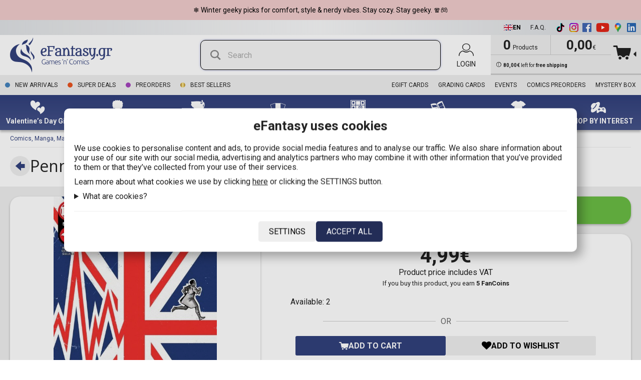

--- FILE ---
content_type: text/html; charset=UTF-8
request_url: https://www.efantasy.gr/en/products/comics/193312-pennyworth-5-of-7
body_size: 55982
content:
<!DOCTYPE html>
<html xml:lang="en" lang='en'>
<!-- 4.737658ms --><head>
	<title>Pennyworth #5 (Of 7) - eFantasy.gr</title>
<meta name='description' content='The continuing untold early Cold War adventures of Alfred Pennyworth British spy Alfred is reunited with one old friend confronts another and takes a meeting wi...' />
<meta name='keywords' content='Funko pop!, Games, LEGO, Comics, figures, puzzles, Board games, card games, Books, Collectible action figures, Cardfight Vanguard' />
<link rel="canonical" href="https://www.efantasy.gr/en/products/comics/193312-pennyworth-5-of-7" />
<meta name='google-site-verification' content='WtkwT7yCqvsvC9YcPOrI7y8fkgouLkFXg79_2EyjjyQ' />
<meta name='facebook-dokai main-verification' content='8p6dxlz334j905vvn0uj6u52x9cif6' />
<meta name='p:domain_verify' content='' />
<meta name='twitter:card' content='summary_large_image' />
<meta name='twitter:site' content='@eFantasygr' />
<meta name='twitter:title' content='Pennyworth #5 (Of 7) - eFantasy.gr' />
<meta name='twitter:description' content='The continuing untold early Cold War adventures of Alfred Pennyworth British spy Alfred is reunited with one old friend confronts another and takes a meeting wi...' />
<meta name='twitter:creator' content='Upmate imagine a better web' />
<meta name='twitter:image:src' content='https://static.efantasy.gr/products/193312/193312-0-0000-teuxos-komik-pennyworth-5-of-7.jpg' />
<meta property='fb:app_id' content='165168804388158' />
<meta property='og:url' content='https://www.efantasy.gr/en/products/comics/193312-pennyworth-5-of-7' />
<meta property='og:type' content='product' />
<meta property='og:site_name' content='eFantasy' />
<meta property='og:title' content='Pennyworth #5 (Of 7) - eFantasy.gr' />
<meta property='og:description' content='The continuing untold early Cold War adventures of Alfred Pennyworth British spy Alfred is reunited with one old friend confronts another and takes a meeting wi...' />
<meta property='og:image' content='https://static.efantasy.gr/products/193312/193312-0-0000-teuxos-komik-pennyworth-5-of-7.jpg' />
<meta property='og:price:amount' content='4' />
<meta property='og:price:currency' content='EUR' />
	<meta name="google-site-verification" content="2q-xKgvLGcrY9Sxxy33mF4Sya7OGv5LhS_Rgfo4t5MY" />
	<meta name="google-site-verification" content="NH78n4mTqMu31YoM_4AQ8a3XLapIXmkPVkdOr46P2W0" />

	<meta http-equiv="content-type" content="text/html;charset=utf-8" />
	<meta http-equiv="cache-control" content="public">
	<meta charset="UTF-8"/>
	<meta name="viewport" content="width=device-width, initial-scale=1" />
	<meta name="robots" content="index, follow"/>

	<meta name="author" content="eFantasy.gr"/>
	<!--
	<link rel="stylesheet" type="text/css" href="https://file.myfontastic.com/2zxjR32fiHeBknHVqJxz5f/icons.css">
-->

	<link media="all" href="https://fonts.googleapis.com/css?family=Open+Sans:300,400,700|Roboto:300,400,500,700" rel="stylesheet">

	<link media="all" rel="stylesheet" type="text/css" href="/media/fonts/efantasy/styles.css?v=a-1736103166">
	<link media="all" rel="stylesheet" type="text/css" href="/media/fonts/efantasy-fonticon/css/efantasy-fonticon.css?v=a-1768039608">
	<link media="all" rel="stylesheet" type="text/css" href="/plugins/jquery/jquery-ui/jquery-ui.min.css">
	<link media="all" rel="stylesheet" type="text/css" href="/plugins/jquery/jquery-ui/jquery-ui.structure.min.css">
	<link media="all" rel="stylesheet" type="text/css" href="/plugins/jquery/jquery-ui/jquery-ui.theme.min.css">
	<link media="all" rel="stylesheet" type="text/css" href="/plugins/select2/select2.css">
	<link media="all" rel="stylesheet" type="text/css" href="/plugins/sweetalert2/sweetalert2.css">
	<link media="all" rel="stylesheet" type="text/css" href="/plugins/lightbox2/css/lightbox.min.css">
	<link media="all" rel="stylesheet" type="text/css" href="/plugins/jBox/jBox.all.min.css">
	<link media="all" rel="stylesheet" type="text/css" href="/plugins/lc-micro-slider/custom_theme.css">
	<link media="all" rel="stylesheet" type="text/css" href="/plugins/slick/slick.css">
	<link media="all" rel="stylesheet" type="text/css" href="/plugins/slick/slick-theme.css?v=1">
	<link media="all" rel="stylesheet" type="text/css" href="/styles.min.css?v=1767958803">
	<script async="" src="https://t.themarketer.com/t/j/YXLNMKTE"></script>
  <script
    async
    type="text/javascript"
    src="https://cdn.simpler.so/sdk/simpler-checkout.js"
  ></script>
	<script defer type="text/javascript" src='/plugins/jquery/jquery-2.1.4.min.js'></script>
	<script defer type="text/javascript" src='/plugins/jquery/jquery-ui/jquery-ui.min.js'></script>
	<script defer type="text/javascript" src='/plugins/jquery/jquery.cookie.js'></script>
	<script defer type="text/javascript" src='/plugins/select2/select2.min.js'></script>
	<script defer type="text/javascript" src='/plugins/sweetalert2/sweetalert2.js'></script>
	<script defer type="text/javascript" src='/plugins/lightbox2/js/lightbox.min.js'></script>
	<script defer type="text/javascript" src="/plugins/jBox/jBox.all.min.js"></script>
	<script defer type="text/javascript" src="/plugins/lc-micro-slider/lc-micro-slider.min.js"></script>
	<script defer type="text/javascript" src="/plugins/slick/slick.min.js"></script>
       <script defer type="text/javascript" src="https://app.findbar.io/js/efantasy.gr/findbar.js?index=wjkdtq" async></script>
    	<script defer type="text/javascript" src='/scripts.min.js?v=1767182630'></script>
	
  <script src="https://accounts.google.com/gsi/client" async defer></script>


		<!-- Google Tag Manager -->
	<script>
		(function(w,d,s,l,i){w[l]=w[l]||[];w[l].push({'gtm.start':
		new Date().getTime(),event:'gtm.js'});var f=d.getElementsByTagName(s)[0],
		j=d.createElement(s),dl=l!='dataLayer'?'&l='+l:'';j.async=true;j.src=
		'https://www.googletagmanager.com/gtm.js?id='+i+dl;f.parentNode.insertBefore(j,f);
		})(window,document,'script','dataLayer','GTM-TCR545V');

		// Define dataLayer and the gtag function.
		window.dataLayer = window.dataLayer || [];
		function gtag(){dataLayer.push(arguments);}
	</script>

	
	<link rel="shortcut icon"  type="image/x-icon" href="/favicon.ico" sizes="16x16 32x32 48x48 64x64 128x128" />

	<meta name="viewport" content="width=device-width, initial-scale=1" />


	<meta name='free-shipping-message' content='<b>80,00€</b> left for <b>free shipping</b>' />
	<script id='cart-data' type='application/json' >{"cart_id":"C26012400010237","products":[],"offerpacks":[],"billing_address":null,"address":null,"pickup":null,"boxnow":null,"coupon":null,"invoice":"","delivery":"","shipping_method":null,"payment_method":null,"points_to_gain":0,"count_products":0,"count_available_products":0,"count_preorder_products":0,"count_quantities":0,"cost_products":0,"cost_discount":0,"cost_subtotal":0,"cost_payment":0,"cost_shipping":0,"cost_gift_cover":0,"cost_credits":0,"cost_gift_card":0,"cost_total":0,"use_credits":0,"credits":0,"has_gift_card":0,"use_gift_card":0,"gift_card_id":0,"gift_card_number":0,"gift_card_cvv":0,"gift_card_expires_m":0,"gift_card_expires_y":0,"gift_card_balance":0,"gift_card_amount":0,"installments":0,"order_separation":0,"comments":"","gift_cover":0,"count_gift_cover_products":0,"gift_messages":[],"gift_messages_count":0,"cost_gift_message":0,"pickup_from_the_courier_store":0,"one_click_order_id":0,"grading_cards":[],"cost_grading_cards":0,"cost_grading_shipping":0,"cost_grading_total":0,"new_gift_card":null,"cost_new_gift_card":0,"cost_discount_available_products":0,"cost":0}</script>
	<script id='texts' type="application/json">{"remove-from-wishlist":"Remove from wishlist","add-to-cart":"Add to cart","added-to-cart":"Product added to cart","select-properties":"Select properties","remove-from-cart":"Remove from cart","in-cart":"In cart","out-of-stock":"Out of stock","clear-cart":"Clear cart","confirm-order":"Confirm order","upgrade-now":"Upgrade now","convert":"Convert","clear-wishlist":"Clear wishlist","gift-card-history-title":"Activity history","gift-card-history-empty":"No history records for this gift card.","gift-card-history-amount":"Amount","gift-card-history-balance":"Balance","gift-card-history-previous":"Previous","gift-card-history-action-purchase":"Gift card purchase","gift-card-history-action-use":"Used","gift-card-history-action-order":"in order","logout":"Logout","send":"Send","products":"Products","product":"Product","free":"Free","select-language":"Select language","cancel":"Cancel","remove":"Remove","remove-product":"Remove product","add":"Add","delete":"Delete","save":"Save","read-more":"Read more","read-less":"Read less","cookiesjar\/main-title":"eFantasy uses cookies","cookiesjar\/main-content":"We use cookies to personalise content and ads, to provide social media features and to analyse our traffic. We also share information about your use of our site with our social media, advertising and analytics partners who may combine it with other information that you\u2019ve provided to them or that they\u2019ve collected from your use of their services.","cookiesjar\/main-details":"Learn more about what cookies we use by clicking <a class=\"link cookiejar-popup-edit-link\" style=\"color:#222;text-decoration:underline;\">here<\/a> or clicking the SETTINGS button.","cookiesjar\/main-question":"What are cookies?","cookiesjar\/main-answer":"Cookies are small text files that can be used by websites to make a user's experience more efficient.\n<br\/><br\/>\nThe law states that we can store cookies on your device if they are strictly necessary for the operation of this site. For all other types of cookies we need your permission. This means that cookies which are categorized as necessary, are processed based on GDPR Art. 6 (1) (f). All other cookies, meaning those from the categories statistics and marketing, are processed based on GDPR Art. 6 (1) (a) GDPR.","cookiesjar\/main-button-accept":"ACCEPT SELECTED","cookiesjar\/main-button-accept-all":"ACCEPT ALL","cookiesjar\/main-button-accept-basic":"ACCEPT ONLY BASIC","cookiesjar\/main-button-edit":"SETTINGS","cookiesjar\/main-button-close-edit":"BACK","cookiesjar\/edit-title":"eFantasy cookies","cookiesjar\/edit-content":"Below is the detailed list of cookies used by eFantasy. You can choose which cookies you want to allow the site to use by clicking the checkbox. If you want to change your options you can do so at any time in the EDIT COOKIES button at the bottom of the page.","cookiesjar\/edit-option-basic":"Basic cookies","cookiesjar\/edit-option-basic-description":"Basic cookies help make the website usable by enabling basic functions like page navigation and access to secure areas of the website. The website cannot function properly without these cookies.","cookiesjar\/edit-option-statistics":"Statistics","cookiesjar\/edit-option-statistics-description":"Statistic cookies help website owners to understand how visitors interact with the website by collecting and reporting information anonymously.","cookiesjar\/edit-option-statistics-domains":"Partners: Google.com (google-analytics.com), Skroutz.gr, BestPrice.gr, Facebook.com, TikTok.com","cookiesjar\/edit-option-marketing":"Marketing","cookiesjar\/edit-option-marketing-description":"Marketing cookies are used to track visitors across websites. The intention is to display ads that are relevant and engaging for the individual user and thereby more valuable for publishers and third party advertisers.","cookiesjar\/edit-option-marketing-domains":"Partners: Google.com, TheMarketer.com","cookiesjar\/edit-option-personalization":"Personalization","cookiesjar\/edit-option-personalization-description":"Personalization cookies","cookiesjar\/edit-option-personalization-domains":"Partners: ","product-gift-cover-unselected":"I want it as a gift!","product-gift-cover-selected":"I don't want it as a gift","gift-letter-yes":"Add Gift Letter","gift-letter-input":"Type your message here...","gift-letter-edit":"Edit message","gift-letter-input-label":"Gift Letter","gift-letter-allowed":"Only letters, numbers, and basic punctuation are allowed.","do-you-want-to-delete-it":"Are you sure you want to delete it?","warning\/remove-all-from-wishlist":"Are you sure you want to delete all products wishlist?","warning\/clear-cart":"Are you sure you want to remove all products from cart?","warning\/remove-from-cart":"Are you sure you want to remove the product from cart?","warning\/remove-gift-card-from-cart":"Are you sure you want to remove the GIFT CARD from payment methods?","warning\/logout":"Are you sure you want to log out?","success\/gift-letter-saved":"Your gift message has been saved","success\/gift-letter-deleted":"Your gift message has been deleted.","saved":"Saved","deleted":"Deleted","error":"Error","error\/accept-terms":"Accept our terms of use and privacy policy before you continue","error\/check-captcha":"Please check \"I'm not a robot\" checkbox to prove you are a real user","error\/user-blocked":"User is blocked","error\/select-payment-method":"Select payment method","error\/select-shipping-method":"Select shipping method","error\/complete-shipping-method-and-click-continue":"Finish off with shipping method and click on \"continue\" ","error\/select-invoice":"Select the type of invoice you want"}</script>

	



	<script>
	window.user_id = 0;
	window.addEventListener('load', function() {


		Swal=Swal.mixin({
			heightAuto:false,
			scrollbarPadding:false,
			customClass: {
				closeButton: 'button --default',
				confirmButton: 'button --primary',
				denyButton: 'button --secondary',
				cancelButton: 'button --default'

			}
		});
		if(typeof lightbox != 'undefined'){
			lightbox.option({
				'fadeDuration': 400,
				'imageFadeDuration': 400,
				'resizeDuration': 200,
				'wrapAround': true
			});
		}
    });
	</script>



</head>
<body data-show-header-message='1' data-theme-color='default' >
  <div id="g_id_onload"
    data-client_id="80673039693-ral1lq6aaaaukjav8b89s5gdt9hbpi5a.apps.googleusercontent.com"
    data-callback="onGoogleSignIn"
    data-skip_prompt_cookie="EFANTASY-USER">
  </div>

	

	

				<!-- SKROUTZ -->
		<script>

				(function(a,b,c,d,e,f,g){a['SkroutzAnalyticsObject']=e;a[e]= a[e] || function(){
					(a[e].q = a[e].q || []).push(arguments);};f=b.createElement(c);f.async=true;
					f.src=d;g=b.getElementsByTagName(c)[0];g.parentNode.insertBefore(f,g);
				})(window,document,'script','https://skroutza.skroutz.gr/skroutza.min.js','skroutz_analytics');

				skroutz_analytics('session', 'connect', 'SA-1953-8004');  // Connect your Account.


		</script>
	
	
			<script>
		// Set default consent to 'denied' as a placeholder
		gtag('consent', 'default', {
		'ad_storage': 'denied',
		'ad_user_data': 'denied',
		'ad_personalization': 'denied',
		'analytics_storage': 'denied'
		});
		</script>
    
	<!-- 		<script>
		window.addEventListener('load', function() {

				Swal.fire(`
				<div style="font-size:16px;font-weight:normal;">
				Λόγω μεγάλης εορταστικής κίνησης, οι παραγγελίες αποστέλλονται εντός <b>4 εργάσιμων ημερών</b>. Ο εκτιμώμενος χρόνος παράδοσης από τις μεταφορικές είναι <b>1-3 ημέρες</b> από τη στιγμή της αποστολής για Ελλάδα, και <b>3-20 ημέρες</b> για το εξωτερικό.
				Επίσης, ο μέσος χρόνος αναμονής στο τηλεφωνικό μας κέντρο είναι τα 15'. Ο προτεινόμενος τρόπος επικοινωνίας για την καλύτερή σας εξυπηρέτηση είναι μέσω email. <br/>
				Ευχαριστούμε για την κατανόησή σας!<br/>
				Καλές γιορτες!<br/>
				</div>`);

		});
	</script>
	  -->


		<!-- Load layout -->
	<!-- 5.979651ms -->	
<div class='header-placeholder' data-show-header-message='1' >

</div>
<header class='header'>

	<div class='header-desktop'>
					<div class='header-message --for-desktop --custom' style='background-color:#f0cccc;color:#000000;' >
				<div class='header-message-inner'>
				<a href="https://www.efantasy.gr/el/%CF%80%CF%81%CE%BF%CF%8A%CF%8C%CE%BD%CF%84%CE%B1/custom/wintergeekymood/lim=96" target="_blank">❄️ Winter geeky picks for comfort, style & nerdy vibes. Stay cozy. Stay geeky. 🧣🎮</a>				</div>
			</div>
				<nav class='header-top'>
			<div class='header-top-left'>
							</div>
			<div class='header-top-center'>
				<div class='header-telephone'>
					<i class='fonticon-phone'></i>
					<span>(+30) 2313 021 171</span>
				</div>
				<div class='header-hours'>
					 Mon-Fri 10:00-21:00				</div>
				<div class='header-email'>
					<i class='fonticon-email'></i>
					<span>info@efantasy.gr</span>
				</div>
			</div>
			<div class='header-top-right'>

					<div class='header-language'>
						<button style='padding:2px 4px;gap:5px;' class='button --transparent  --font-12 select-language-button'
							data-layout='desktop'
							data-el-url='/el/προϊόντα/comics/193312-pennyworth-5-of-7'
							data-en-url='/en/products/comics/193312-pennyworth-5-of-7'
							data-language='en' >
							<img height='12' width='18' src='/media/lang/en.png' align='left' alt='EN flag'/>
							EN						</button>

					</div>

				<div class='header-faq'>
					<a href='/en/faq'>F.A.Q.</a>
				</div>
				<div class='header-social'>
					<a target='_blank' title='TikTok' href='https://www.tiktok.com/@efantasygr'><img height='18' src='/media/social/tiktok.svg'/></a>

					<a target='_blank' title='Instagram' href='https://www.instagram.com/efantasygr/'><img height='18' src='/media/social/instagram.svg'/></a>
					<a target='_blank' title='Facebook' href='https://www.facebook.com/eFantasy.gr'><img height='18' src='/media/social/facebook.svg'/></a>
					<a target='_blank' title='YouTube' href='https://www.youtube.com/user/TopdeckerChannel'><img height='18' src='/media/social/youtube.svg'/></a>
					<a target='_blank' title='Google Maps' href='https://www.google.com/maps?q=40.634618,22.9433703'><img height='18' src='/media/social/google-maps.svg'/></a>
					<a target='_blank' title='LinkedIn' href='https://www.linkedin.com/company/efantasy-gr-games-n-comics/about/'><img height='18' src='/media/social/linkedin.svg'/></a>
				</div>
			</div>
		</nav>
		<div class='header-bar'>
			<div class='header-left'>
				<a class='header-logo' href='/en/home' aria-label="Efantasy Home">
				<img src='https://www.efantasy.gr/media/logos/logo.png' alt="Efantasy home page logo"/>
				</a>
			</div>
			<div class='header-center'>
				<div class='header-search'>
					<div id='searchinput-area' class='searchinput-area'>
						<button class='button searchinput-button'><i class='fonticon-search'></i></button>
						<form style='flex:1;'>
						<input id='searchinput' disabled type='search' class='searchinput' autocomplete='off'  data-search-url='/en/products/search='
							placeholder='Search' value=''/>
						</form>
						<div class='searchinput-filter '>
							<div class='checkbox ' >
								<label>
									<input type='checkbox' name='search_availability' value='available'  />
									<span>
										<div class='--left'>
											<i class='fonticon-x --checked'></i>
											<i class='fonticon-x --unchecked'></i>
										</div>
										<div class='--right'>
											<div class='--desktop'>
											Available											</div>
											<div class='--mobile'>
											Avail.											</div>
										</div>
									</span>
								</label>

							</div>
						</div>
					</div>
				</div>

			</div>
			<div class='header-right'>

								<a class='header-user ' href='/en/connect'>
					<div class='header-user-icon'><i class='fonticon-profile'></i></div>
					<div class='header-user-text'>Login</div>
				</a>
				

				<a href='/en/cart'>
				<div class='header-cart  '>
					<div class='header-cart-percentage' ><span style='width:0%'></div>
					<div class='header-cart-left'>
						<div class='header-cart-left-top'>
							<div class='header-cart-left-top-left'>
								<var class='cart-count-quantities'><b>0</b> <span>Products</span></var>
							</div>
							<div class='header-cart-left-top-right'>
								<var class='cart-cost-products'><b>0,00</b><span>€</span></var>
							</div>
						</div>
						<div class='header-cart-left-bottom'>
						<i class='fonticon-info'></i> <var class='free-shipping-message'><b>80,00€</b> left for <b>free shipping</b></var>
						</div>
					</div>
					<div class='header-cart-right'>

							<i class='fonticon-cart --cart'></i>
							<i class='fonticon-caret-left --arrow'></i>

					</div>
				</div>
				</a>
			</div>
		</div>

		<nav class='header-menu'>
			<div class='header-left'>

				<a href='/en/products/new-arrivals' class='header-menu-item --new-arrivals ' >Νew arrivals</a>
				<a href='/en/products/offers' class='header-menu-item --offers ' >Super Deals</a>
				<a href='/en/products/preorders' class='header-menu-item --preorders ' >Preorders</a>
				<a href='/en/products/best-sellers' class='header-menu-item --best-sellers ' >Best sellers</a>
											</div>
			<div class='header-right'>
				<a href='/en/gift-cards' class='header-menu-item '>eGift Cards</a>
				<a href='/en/grading-cards' class='header-menu-item '>Grading cards</a>
				<a href='/en/events' class='header-menu-item '>Events</a>


				<a href='/en/subscribers' class='header-menu-item '>COMICS PREORDERS</a>
								<a href='/en/products/custom/mysterybox' class='header-menu-item '>Mystery box</a>


			</div>
		</nav>


		<nav class='header-bottom'>
			<div class='header-left header-categories ' id='menu'>
								<div class='main-menu-tabs' data-tabs='8'>
											<a href="/en/products/custom/valentinesday" class='main-menu-tab --has-url ' title='Valentine&rsquo;s Day Gifts' data-menu-id='125'>
							<div class='main-menu-tab-image'>
								<img src='https://static.efantasy.gr/menu/125.svg' width='30' height='30' />
							</div>
							<div class='main-menu-tab-text'>
								<div class='main-menu-tab-title'>
									Valentine’s Day Gifts								</div>
								<div class='main-menu-tab-subtitle'>
									Geeky Valentine’s Day gifts!								</div>
							</div>
						</a>
											<a  class='main-menu-tab  ' title='FUNKO' data-menu-id='6'>
							<div class='main-menu-tab-image'>
								<img src='https://static.efantasy.gr/menu/6.svg' width='30' height='30' />
							</div>
							<div class='main-menu-tab-text'>
								<div class='main-menu-tab-title'>
									FUNKO								</div>
								<div class='main-menu-tab-subtitle'>
									Harry Potter, Animation...								</div>
							</div>
						</a>
											<a  class='main-menu-tab  ' title='COLLECTIBLES &amp; LIFESTYLE' data-menu-id='2'>
							<div class='main-menu-tab-image'>
								<img src='https://static.efantasy.gr/menu/2.svg' width='30' height='30' />
							</div>
							<div class='main-menu-tab-text'>
								<div class='main-menu-tab-title'>
									COLLECTIBLES & LIFESTYLE								</div>
								<div class='main-menu-tab-subtitle'>
									Action Figures, LEGO, Gundam...								</div>
							</div>
						</a>
											<a  class='main-menu-tab  ' title='TRADING CARD GAMES' data-menu-id='1'>
							<div class='main-menu-tab-image'>
								<img src='https://static.efantasy.gr/menu/1.svg' width='30' height='30' />
							</div>
							<div class='main-menu-tab-text'>
								<div class='main-menu-tab-title'>
									TRADING CARD GAMES								</div>
								<div class='main-menu-tab-subtitle'>
									Magic the Gathering, Yu-Gi-Oh!..								</div>
							</div>
						</a>
											<a  class='main-menu-tab  ' title='GAMES &amp; HOBBIES' data-menu-id='4'>
							<div class='main-menu-tab-image'>
								<img src='https://static.efantasy.gr/menu/4.svg' width='30' height='30' />
							</div>
							<div class='main-menu-tab-text'>
								<div class='main-menu-tab-title'>
									GAMES & HOBBIES								</div>
								<div class='main-menu-tab-subtitle'>
									Board Games, Roleplay, Puzzles...								</div>
							</div>
						</a>
											<a  class='main-menu-tab  ' title='COMICS &amp; BOOKS' data-menu-id='9'>
							<div class='main-menu-tab-image'>
								<img src='https://static.efantasy.gr/menu/9.svg' width='30' height='30' />
							</div>
							<div class='main-menu-tab-text'>
								<div class='main-menu-tab-title'>
									COMICS & BOOKS								</div>
								<div class='main-menu-tab-subtitle'>
									Comics, Paperback, Books...								</div>
							</div>
						</a>
											<a  class='main-menu-tab  ' title='HOME &amp; LIFESTYLE' data-menu-id='8'>
							<div class='main-menu-tab-image'>
								<img src='https://static.efantasy.gr/menu/8.svg' width='30' height='30' />
							</div>
							<div class='main-menu-tab-text'>
								<div class='main-menu-tab-title'>
									HOME & LIFESTYLE								</div>
								<div class='main-menu-tab-subtitle'>
									T-shirts, Mugs, Lights...								</div>
							</div>
						</a>
											<a  class='main-menu-tab  ' title='SHOP BY INTEREST' data-menu-id='5'>
							<div class='main-menu-tab-image'>
								<img src='https://static.efantasy.gr/menu/5.svg' width='30' height='30' />
							</div>
							<div class='main-menu-tab-text'>
								<div class='main-menu-tab-title'>
									SHOP BY INTEREST								</div>
								<div class='main-menu-tab-subtitle'>
									Television, Movies ...								</div>
							</div>
						</a>
										

									</div>
			</div>
			<div class='header-more' >
				<button class='button menubutton --primary --no-radius' >
				<i class='fonticon-bars'></i>
				</button>
			</div>
			<div class='header-right' >
								<a class='--login-button' href='/en/connect'>
					<i class='fonticon-login'></i> <span>Login</span>
				</a>
							</div>
		</nav>
		<div id='moreitems'>


		</div>
	</div>

	<div class='header-mobile'>
		<div class='header-bar'>
			<div class='header-left'>
				<a class='header-logo' href='/en/home' aria-label="Efantasy Home">
				<img src='https://www.efantasy.gr/media/logos/logo-mobile.png' alt="Efantasy logo"/>
				</a>

				<button  class='mobile-header-lang button --transparent select-language-button'

					data-el-url='/el/προϊόντα/comics/193312-pennyworth-5-of-7'
					data-en-url='/en/products/comics/193312-pennyworth-5-of-7'
					data-language='en' >
					<img height='12' width='18' src='/media/lang/en.png' align='left'/>
					EN				</button>

			</div>
			<div class='header-right'>

				<button class='button --circle searchbutton' type='button' aria-label='Search'><i class='fonticon-search'></i></button>

				<button class='button --circle cartlayerbutton' type='button' aria-label='View cart'><i class='fonticon-cart'></i></button>

				<button class='button --circle userlayerbutton' type='button' aria-label='User menu'><i class='fonticon-user-3'></i></button>

				<button class='button --primary --circle menubutton' type='button' aria-label='Open menu'><i class='fonticon-bars'></i></button>

			</div>
		</div>
				<div class='header-message --for-mobile --custom' style='background-color:#f0cccc;color:#000000;' >
			<div class='header-message-inner'>
			<a href="https://www.efantasy.gr/el/%CF%80%CF%81%CE%BF%CF%8A%CF%8C%CE%BD%CF%84%CE%B1/custom/wintergeekymood/lim=96" target="_blank">❄️ Winter geeky picks for comfort, style & nerdy vibes. Stay cozy. Stay geeky. 🧣🎮</a>			</div>
		</div>
			</div>
</header>

<div class='subheader'>
	<a href='/en/products/new-arrivals' class='subheader-item --new-arrivals ' ><i></i><div>Νew <nobr>arrivals</nobr></div></a>
	<a href='/en/products/offers' class='subheader-item --offers ' ><i></i><div>Super <nobr>Deals</nobr></div></a>
	<a href='/en/products/preorders' class='subheader-item --preorders ' ><i></i><div>Pre<nobr>orders</nobr></div></a>
	<a href='/en/products/best-sellers' class='subheader-item --best-sellers ' ><i></i><div>Best <nobr>sellers</nobr></div></a>

</div>
	<!-- 25.38999ms -->	<main>
<div class='listing'>
	
	<div class='product product-details' data-label='available'  >
		<div class='product-bar'>
			<div class='max-aligner'>
				<div class='product-bar-inner'>
					<div class='product-breadcrumb'><a href="/en/products/comics">Comics, Manga, Magazines and Books</a><a href="/en/products/comics/sc-149-dc-comics">DC Comics</a></div>
					<div class='product-title --heading'>
											<a class="product-back" href="/en/products/comics/sc-149-dc-comics" title='Back to search'>
							<i class="fonticon-arrow-left-1"></i>
						</a>
						<span><h1>Pennyworth #5 (Of 7)</h1></span>
					</div>
				</div>
			</div>
		</div>
		<div class='max-aligner'>
			<div class='product-content'>
					<div class='product-content-left image-viewer'>
												<div class='product-image'>
							<a>
								<img class='big-image' data-image-index='0' data-big-src='https://static.efantasy.gr/products/193312/193312-0-0500-teuxos-komik-pennyworth-5-of-7.jpg' data-small-src='https://static.efantasy.gr/products/193312/193312-0-0100-teuxos-komik-pennyworth-5-of-7.jpg' src='https://static.efantasy.gr/products/193312/193312-0-0500-teuxos-komik-pennyworth-5-of-7.jpg'  alt='Pennyworth #5 (Of 7)' title='Pennyworth #5 (Of 7)' />

							</a>
							<div class='product-label'>
								<span>IN STOCK</span>							</div>
													</div>
												<div style='display:none'>
													<a class='lightbox-hidden-anchor' href='https://static.efantasy.gr/products/193312/193312-0-0000-teuxos-komik-pennyworth-5-of-7.jpg' data-lightbox='product-images' data-image-index='0'></a>
												</div>


					<!-- product videos carousel section start -->
						<div class='product-videos-carousel'>
							<div class='carousel-container'>
								<div class='carousel-wrapper'>
																	</div>
								<button class='carousel-arrow l-arrow'>&lt;</button>
								<button class='carousel-arrow r-arrow'>&gt;</button>
							</div>
						</div>
						<!-- product videos carousel section end -->

						

						
							<div class='product-info'>
								<div class='--sku'>SKU: <var>OCT213155</var></div>
								<hr class='--margin-10p'/>
								<div class='--barcode'>BARCODE: <var>5299999183558</var></div>
							</div>
						
					</div>
					<div class='product-content-right'>
																								<div class='product-info product-label-desc --available'>
							<var>The product is in stock</var>
						</div>
												<div class='product-info --no-padding' >
															<div class='product-price-area'>
									<div class='product-price' id='product-price'><strong>4,99€</strong></div>
									

										<div class='text --text-center' >Product price includes VAT</div>

										<div class='subtext --text-center' style='margin-top:5px' >If you buy this product, you earn <b>5 FanCoins</b> </div>

																			


									<div class='product-cart-variations --cart-variations' data-cart-variations='' >
										<span class='--in-cart-label'>In cart: </span>
										<span class='--in-cart-variations'></span>
									</div>

																		<div class='product-selections'>
																					<div class='--stock'>Available: <var>2</var></div>
																			</div>
									              <div class='product-buttons'>
                                      <script>
                     // wait for the page to load before trying to append Simpler
                      window.addEventListener("DOMContentLoaded", () => {
                        const simplerCheckout = Simpler.checkout({
                          appId: "e3884436-18df-479d-91ee-e232a4d32054",
                          currency: "EUR",
                          locale: "en",
                          target: document.getElementById("simpler-container"),
                          items: [
                            {
                              id: "193312",
                              quantity: 1,
                            },
                          ],
                          metadata: {
                            locale :"en",
                            email: "",
                          },
                          onSuccess: (orderId) => {
                            $.post('/ajax/simpler.order.ajax.php',{orderId: orderId, dontClearCart: true},function(r){
                              window.location=r.url;
                            });
                          },
                        });
                      });
                      </script>

                      <div id='simpler-container'>
                      </div>
                              </div>
                  <div class='product-buttons-divider'>
                <span>OR</span>
                </div>

									<div class='product-buttons'>
																				<button id='add-to-cart-button' class='cartbutton --add-one button --primary' data-product-id='193312'  data-stock='2'>
											<i class='--loading-message fonticon-arrows-ccw loadicon'></i>
											<span class='--loading-message'>Updating...</span>

											<i class='--add-to-cart fonticon-cart'></i>
											<span class='--add-to-cart'>Add to cart</span>
										</button>
										<script>
											window.addEventListener('load', function() {
												var _ra_cart_btn = document.getElementById('add-to-cart-button');
												if(_ra_cart_btn) {
													_ra_cart_btn.addEventListener('click', function(){
														if (typeof dataLayer !== 'undefined' && dataLayer.length >= 0) {
							dataLayer.push({
										event: "__sm__add_to_cart",
										product_id: 193312,
										quantity: 1,
							});
						}

													});
												}
											});
										</script>

										
										<button disabled class='button wishlistbutton --add-or-remove'
										data-product-id='193312' data-in-wishlist=''>
											<i class='--in-wishlist fonticon-cancel'></i>
											<span class='--in-wishlist'>Remove from wishlist</span>

											<i class='--out-of-wishlist fonticon-heart'></i>
											<span class='--out-of-wishlist'>Add to wishlist</span>

											<i class='--loading-message fonticon-arrows-ccw loadicon'></i>
											<span class='--loading-message'>Updating...</span>
										</button>

									</div>

									<button class="button --to-center mt-4 btn-stores-availability">Check availability in our stores</button>

									
								</div>
							
															<div class='product-extra-selections'>
																		<div class='subheading --padding-bottom --center'>You might want</div>
									<div class='product-extra-selection'>
										
										
	<div class='product product-details-extra' data-label='available'  data-product-id='181413' data-label='available'>

		<div class='product-details-extra-image'><a href='/en/products/comics/181413-backer-board-και-sleeve'><img src='https://static.efantasy.gr/products/181413/181413-0-0250-backer-board-kai-sleeve.jpg'  alt='Backer Board &kappa;&alpha;&iota; Sleeve' title='Backer Board &kappa;&alpha;&iota; Sleeve' /></a></div>
		<div class='product-details-extra-title'>
			<div><a href='/en/products/comics/181413-backer-board-και-sleeve'>Backer Board και Sleeve</a></div>
			<div class='subtext'>
									<span>Available: 10+</span>
								|
				<span>In cart:  <var class='--in-cart-variations'></var></span>
			</div>

		</div>
		<div class='product-details-extra-price'><strong>0,39€</strong></div>

		<button id='add-to-cart-button' class='cartbutton --add-one button --primary' data-product-id='181413'  data-stock='131'>
				<i class='--loading-message fonticon-arrows-ccw loadicon'></i>
				<span class='--loading-message'>Updating...</span>


				<span class='--add-to-cart'>Add to cart</span>
		</button>

	</div>




																			</div>
								</div>
													</div>

												<div class='product-info product-properties'>
							<var><a>Language</a> <b><a href="/en/προϊόντα/αναζήτηση=/p-28-201-language=english" class="no-semicolon">English</a></b></var><var><a>Cover</a> <b><a href="/en/προϊόντα/αναζήτηση=/p-69-199-cover=issue" class="no-semicolon">Issue</a></b></var><var><a>Publisher</a> <b><a href="/en/προϊόντα/αναζήτηση=/p-29-795-publisher=dc-comics" class="no-semicolon">DC Comics</a></b></var>						</div>
						


						<div class='product-info product-description  '>
							<div class='subheading --margin'>Description</div>
							<h2 class='text tinymce-text'>The continuing untold early Cold War adventures
of Alfred Pennyworth, British spy! Alfred is reunited with one old
friend, confronts another, and takes a meeting with his MI6
handler…or it could all be just a hallucination as he runs out of
time and freezes to death, alone in the vast emptiness of the
frigid north.<BR></h2>
						</div>




			<!--
						<div class='cartbutton --plus-minus' data-product-id='193312' data-quantity='0' data-stock='2' >
							<button class='--minus'>-</button>
							<span class='--loading-message '>Updating...</span>
							<span class='--out-of-stock-message '>Out of stock</span>
							<input class='--quantity' type='number' min='0' step='1' value='0'/>
							<button class='--plus'>+</button>
						</div>
			-->





			<!--
						<div class='cartbutton --add-or-remove' data-product-id='193312' data-quantity='0' data-stock='0'>
							<span class='--out-of-stock-message --hidden'>Out of stock</span>
							<span class='--loading-message --hidden'>Updating...</span>
							<div class='--in-cart --hidden'>In cart: 0</div>
							<button class='--button'>Add to cart</button>
						</div>
			-->
					</div>

			</div>
			
						<div class='relative-products relative-listing'>
				<div class='heading --double-padding --center'>Relative products</div>
				<div class='relative-listing-results'>
					
	<div class='product product-box' data-label='available'  >
				<div class='product-label'>
			<span>IN STOCK</span>
		</div>
		<div class='product-image'><a href='/en/products/comics/273344-daredevil-6'>

					<img src='https://static.efantasy.gr/products/273344/273344-0-0500-teuxos-komik-daredevil-6.jpg' alt='Daredevil #6' title='Daredevil #6'/>
		

		</a></div>
		<div class='product-info'>
			<div class='product-price'><a href='/en/products/comics/273344-daredevil-6'><strong>5,99€</strong></a></div>
			<div class='product-title'><a href='/en/products/comics/273344-daredevil-6'>Daredevil #6</a></div>

			<div class='product-stock'>
									<span>Available: 2</span>
				
				<span class='product-cart-variations --cart-variations' data-cart-variations='' >
					<span class='--in-cart-label'>In cart: </span>
					<span class='--in-cart-variations'></span>
				</span>
			</div>

		</div>
				<div class='product-actions' data-group-product='0'>

			<a href='/en/products/comics/273344-daredevil-6' class='button --transparent-white linkbutton'>
				<i class='fonticon-search'></i>
			</a>

						<button disabled class='button --transparent-white cartbutton --add-one' data-product-id='273344' data-stock='2'>
				<i class='fonticon-cart --add-to-cart'></i>
				<i class='--loading-message fonticon-arrows-ccw loadicon'></i>
			</button>
			
			<button disabled class='button --transparent-white wishlistbutton --add-or-remove' data-product-id='273344' data-in-wishlist='0' >
				<i class='fonticon-heart-2 --in-wishlist --out-of-wishlist'></i>
				<i class='--loading-message fonticon-arrows-ccw loadicon'></i>
			</button>


		</div>
	</div>

	<div class='product product-box' data-label='available'  >
				<div class='product-label'>
			<span>IN STOCK</span>
		</div>
		<div class='product-image'><a href='/en/products/comics/361339-ajin-demi-human-complete-vol-04-tp'>

					<img src='https://static.efantasy.gr/products/361339/361339-0-0500-tomos-manga-ajin-demi-human-complete-vol-04.jpg' alt='Ajin: Demi-Human Complete Vol. 04
TP' title='Ajin: Demi-Human Complete Vol. 04
TP'/>
		

		</a></div>
		<div class='product-info'>
			<div class='product-price'><a href='/en/products/comics/361339-ajin-demi-human-complete-vol-04-tp'><strong>27,49€</strong></a></div>
			<div class='product-title'><a href='/en/products/comics/361339-ajin-demi-human-complete-vol-04-tp'>Ajin: Demi-Human Complete Vol. 04
TP</a></div>

			<div class='product-stock'>
									<span>Available: 2</span>
				
				<span class='product-cart-variations --cart-variations' data-cart-variations='' >
					<span class='--in-cart-label'>In cart: </span>
					<span class='--in-cart-variations'></span>
				</span>
			</div>

		</div>
				<div class='product-actions' data-group-product='0'>

			<a href='/en/products/comics/361339-ajin-demi-human-complete-vol-04-tp' class='button --transparent-white linkbutton'>
				<i class='fonticon-search'></i>
			</a>

						<button disabled class='button --transparent-white cartbutton --add-one' data-product-id='361339' data-stock='2'>
				<i class='fonticon-cart --add-to-cart'></i>
				<i class='--loading-message fonticon-arrows-ccw loadicon'></i>
			</button>
			
			<button disabled class='button --transparent-white wishlistbutton --add-or-remove' data-product-id='361339' data-in-wishlist='0' >
				<i class='fonticon-heart-2 --in-wishlist --out-of-wishlist'></i>
				<i class='--loading-message fonticon-arrows-ccw loadicon'></i>
			</button>


		</div>
	</div>

	<div class='product product-box' data-label='available'  >
				<div class='product-label'>
			<span>IN STOCK</span>
		</div>
		<div class='product-image'><a href='/en/products/comics/193311-pennyworth-6-of-7'>

					<img src='https://static.efantasy.gr/products/193311/193311-0-0500-teuxos-komik-pennyworth-6-of-7.jpg' alt='Pennyworth #6 (Of 7)' title='Pennyworth #6 (Of 7)'/>
		

		</a></div>
		<div class='product-info'>
			<div class='product-price'><a href='/en/products/comics/193311-pennyworth-6-of-7'><strong>4,99€</strong></a></div>
			<div class='product-title'><a href='/en/products/comics/193311-pennyworth-6-of-7'>Pennyworth #6 (Of 7)</a></div>

			<div class='product-stock'>
									<span>Available: 3</span>
				
				<span class='product-cart-variations --cart-variations' data-cart-variations='' >
					<span class='--in-cart-label'>In cart: </span>
					<span class='--in-cart-variations'></span>
				</span>
			</div>

		</div>
				<div class='product-actions' data-group-product='0'>

			<a href='/en/products/comics/193311-pennyworth-6-of-7' class='button --transparent-white linkbutton'>
				<i class='fonticon-search'></i>
			</a>

						<button disabled class='button --transparent-white cartbutton --add-one' data-product-id='193311' data-stock='3'>
				<i class='fonticon-cart --add-to-cart'></i>
				<i class='--loading-message fonticon-arrows-ccw loadicon'></i>
			</button>
			
			<button disabled class='button --transparent-white wishlistbutton --add-or-remove' data-product-id='193311' data-in-wishlist='0' >
				<i class='fonticon-heart-2 --in-wishlist --out-of-wishlist'></i>
				<i class='--loading-message fonticon-arrows-ccw loadicon'></i>
			</button>


		</div>
	</div>

	<div class='product product-box' data-label='available'  >
				<div class='product-label'>
			<span>IN STOCK</span>
		</div>
		<div class='product-image'><a href='/en/products/comics/165223-future-state-swamp-thing-1'>

					<img src='https://static.efantasy.gr/products/165223/165223-0-0500-teuxos-komik-future-state-swamp-thing-1.jpg' alt='Future State - Swamp Thing
#1' title='Future State - Swamp Thing
#1'/>
		

		</a></div>
		<div class='product-info'>
			<div class='product-price'><a href='/en/products/comics/165223-future-state-swamp-thing-1'><strong>4,99€</strong></a></div>
			<div class='product-title'><a href='/en/products/comics/165223-future-state-swamp-thing-1'>Future State - Swamp Thing
#1</a></div>

			<div class='product-stock'>
									<span>Available: 4</span>
				
				<span class='product-cart-variations --cart-variations' data-cart-variations='' >
					<span class='--in-cart-label'>In cart: </span>
					<span class='--in-cart-variations'></span>
				</span>
			</div>

		</div>
				<div class='product-actions' data-group-product='0'>

			<a href='/en/products/comics/165223-future-state-swamp-thing-1' class='button --transparent-white linkbutton'>
				<i class='fonticon-search'></i>
			</a>

						<button disabled class='button --transparent-white cartbutton --add-one' data-product-id='165223' data-stock='4'>
				<i class='fonticon-cart --add-to-cart'></i>
				<i class='--loading-message fonticon-arrows-ccw loadicon'></i>
			</button>
			
			<button disabled class='button --transparent-white wishlistbutton --add-or-remove' data-product-id='165223' data-in-wishlist='0' >
				<i class='fonticon-heart-2 --in-wishlist --out-of-wishlist'></i>
				<i class='--loading-message fonticon-arrows-ccw loadicon'></i>
			</button>


		</div>
	</div>

	<div class='product product-box' data-label='available'  >
				<div class='product-label'>
			<span>IN STOCK</span>
		</div>
		<div class='product-image'><a href='/en/products/comics/296821-the-immortal-hulk-33'>

					<img src='https://static.efantasy.gr/products/296821/296821-0-0500-teuxos-komik-the-immortal-hulk-33.jpg' alt='The Immortal Hulk #33' title='The Immortal Hulk #33'/>
		

		</a></div>
		<div class='product-info'>
			<div class='product-price'><a href='/en/products/comics/296821-the-immortal-hulk-33'><strong>5,99€</strong></a></div>
			<div class='product-title'><a href='/en/products/comics/296821-the-immortal-hulk-33'>The Immortal Hulk #33</a></div>

			<div class='product-stock'>
									<span>Available: 1</span>
				
				<span class='product-cart-variations --cart-variations' data-cart-variations='' >
					<span class='--in-cart-label'>In cart: </span>
					<span class='--in-cart-variations'></span>
				</span>
			</div>

		</div>
				<div class='product-actions' data-group-product='0'>

			<a href='/en/products/comics/296821-the-immortal-hulk-33' class='button --transparent-white linkbutton'>
				<i class='fonticon-search'></i>
			</a>

						<button disabled class='button --transparent-white cartbutton --add-one' data-product-id='296821' data-stock='1'>
				<i class='fonticon-cart --add-to-cart'></i>
				<i class='--loading-message fonticon-arrows-ccw loadicon'></i>
			</button>
			
			<button disabled class='button --transparent-white wishlistbutton --add-or-remove' data-product-id='296821' data-in-wishlist='0' >
				<i class='fonticon-heart-2 --in-wishlist --out-of-wishlist'></i>
				<i class='--loading-message fonticon-arrows-ccw loadicon'></i>
			</button>


		</div>
	</div>

	<div class='product product-box' data-label='available'  >
				<div class='product-label'>
			<span>IN STOCK</span>
		</div>
		<div class='product-image'><a href='/en/products/comics/366319-τόμος-manga-love-hina-τόμος-5-greek-edition'>

					<img src='https://static.efantasy.gr/products/366319/366319-0-0500-tomos-manga-love-hina-tomos-5-elliniki-ekdosi.jpg' alt='&Tau;ό&mu;&omicron;&sigmaf; Manga Love Hina, &Tau;ό&mu;&omicron;&sigmaf; 5 (Greek
Edition)' title='&Tau;ό&mu;&omicron;&sigmaf; Manga Love Hina, &Tau;ό&mu;&omicron;&sigmaf; 5 (Greek
Edition)'/>
		

		</a></div>
		<div class='product-info'>
			<div class='product-price'><a href='/en/products/comics/366319-τόμος-manga-love-hina-τόμος-5-greek-edition'><strong>9,90€</strong></a></div>
			<div class='product-title'><a href='/en/products/comics/366319-τόμος-manga-love-hina-τόμος-5-greek-edition'>Τόμος Manga Love Hina, Τόμος 5 (Greek
Edition)</a></div>

			<div class='product-stock'>
									<span>Available: 1</span>
				
				<span class='product-cart-variations --cart-variations' data-cart-variations='' >
					<span class='--in-cart-label'>In cart: </span>
					<span class='--in-cart-variations'></span>
				</span>
			</div>

		</div>
				<div class='product-actions' data-group-product='0'>

			<a href='/en/products/comics/366319-τόμος-manga-love-hina-τόμος-5-greek-edition' class='button --transparent-white linkbutton'>
				<i class='fonticon-search'></i>
			</a>

						<button disabled class='button --transparent-white cartbutton --add-one' data-product-id='366319' data-stock='1'>
				<i class='fonticon-cart --add-to-cart'></i>
				<i class='--loading-message fonticon-arrows-ccw loadicon'></i>
			</button>
			
			<button disabled class='button --transparent-white wishlistbutton --add-or-remove' data-product-id='366319' data-in-wishlist='0' >
				<i class='fonticon-heart-2 --in-wishlist --out-of-wishlist'></i>
				<i class='--loading-message fonticon-arrows-ccw loadicon'></i>
			</button>


		</div>
	</div>

	<div class='product product-box' data-label='available'  >
				<div class='product-label'>
			<span>IN STOCK</span>
		</div>
		<div class='product-image'><a href='/en/products/comics/110831-lockjaw-1-of-4'>

					<img src='https://static.efantasy.gr/products/110831/110831-0-0500-teuxos-komik-lockjaw-1-of-4.jpg' alt='Lockjaw #1 (Of 4)' title='Lockjaw #1 (Of 4)'/>
		

		</a></div>
		<div class='product-info'>
			<div class='product-price'><a href='/en/products/comics/110831-lockjaw-1-of-4'><strong>3,89€</strong></a></div>
			<div class='product-title'><a href='/en/products/comics/110831-lockjaw-1-of-4'>Lockjaw #1 (Of 4)</a></div>

			<div class='product-stock'>
									<span>Available: 1</span>
				
				<span class='product-cart-variations --cart-variations' data-cart-variations='' >
					<span class='--in-cart-label'>In cart: </span>
					<span class='--in-cart-variations'></span>
				</span>
			</div>

		</div>
				<div class='product-actions' data-group-product='0'>

			<a href='/en/products/comics/110831-lockjaw-1-of-4' class='button --transparent-white linkbutton'>
				<i class='fonticon-search'></i>
			</a>

						<button disabled class='button --transparent-white cartbutton --add-one' data-product-id='110831' data-stock='1'>
				<i class='fonticon-cart --add-to-cart'></i>
				<i class='--loading-message fonticon-arrows-ccw loadicon'></i>
			</button>
			
			<button disabled class='button --transparent-white wishlistbutton --add-or-remove' data-product-id='110831' data-in-wishlist='0' >
				<i class='fonticon-heart-2 --in-wishlist --out-of-wishlist'></i>
				<i class='--loading-message fonticon-arrows-ccw loadicon'></i>
			</button>


		</div>
	</div>

	<div class='product product-box' data-label='available'  >
				<div class='product-label'>
			<span>IN STOCK</span>
		</div>
		<div class='product-image'><a href='/en/products/comics/347892-marvel-knights-the-world-to-come-1-of-6'>

					<img src='https://static.efantasy.gr/products/347892/347892-0-0500-teuxos-komik-marvel-knights-the-world-to-come-1-of-6.jpg' alt='Marvel Knights: The World To Come #1 (Of
6)' title='Marvel Knights: The World To Come #1 (Of
6)'/>
		

		</a></div>
		<div class='product-info'>
			<div class='product-price'><a href='/en/products/comics/347892-marvel-knights-the-world-to-come-1-of-6'><strong>6,99€</strong></a></div>
			<div class='product-title'><a href='/en/products/comics/347892-marvel-knights-the-world-to-come-1-of-6'>Marvel Knights: The World To Come #1 (Of
6)</a></div>

			<div class='product-stock'>
									<span>Available: 4</span>
				
				<span class='product-cart-variations --cart-variations' data-cart-variations='' >
					<span class='--in-cart-label'>In cart: </span>
					<span class='--in-cart-variations'></span>
				</span>
			</div>

		</div>
				<div class='product-actions' data-group-product='0'>

			<a href='/en/products/comics/347892-marvel-knights-the-world-to-come-1-of-6' class='button --transparent-white linkbutton'>
				<i class='fonticon-search'></i>
			</a>

						<button disabled class='button --transparent-white cartbutton --add-one' data-product-id='347892' data-stock='4'>
				<i class='fonticon-cart --add-to-cart'></i>
				<i class='--loading-message fonticon-arrows-ccw loadicon'></i>
			</button>
			
			<button disabled class='button --transparent-white wishlistbutton --add-or-remove' data-product-id='347892' data-in-wishlist='0' >
				<i class='fonticon-heart-2 --in-wishlist --out-of-wishlist'></i>
				<i class='--loading-message fonticon-arrows-ccw loadicon'></i>
			</button>


		</div>
	</div>
				</div>
			</div>
								</div>
	</div>
	<div class='product-extra-info  '>
		<div class='max-aligner'>
			<section class='horizontal'>
				<div class='product-extra-info-title'>
					<div class='--image '><i class='fonticon-shipping'></i></div>
					<div class='--text '>SHIPPING</div>
				</div>
				<div class='product-extra-info-text'>
				<ul>
<li>Shipping in Greece with Boxnow: <b>Only 1,90€</b>  (Free shipping for orders up to <b>80,00€</b>)</li>
<li>Shipping in Greece: <b>2,90€ </b>  (Free shipping for orders up to <b>80,00€</b>)</li>
<li>Shipping in Cyprus with Boxnow: <b>8,00€</b> (Free shipping for orders up to <b>100,00€</b>)</li>
<li>Shipping in Cyprus: <b>8,00€</b> (Free shipping for orders up to <b>100,00€</b>)</li>
<li>Shipping in EU*: <b>12,00€</b> (Free shipping for orders up to <b>120,00€</b>)</li>
<li>Shipping in the rest of the world: <b>35,00€</b> </li>
</ul>				</div>
			</section>
			<section class='horizontal'>
				<div class='product-extra-info-title'>
					<div class='--image '><i class='fonticon-payment'></i></div>
					<div class='--text '>PAYMENT</div>
				</div>
				<div class='product-extra-info-text'>
				<ul>
<li><b>Visa</b> ή <b>MasterCard</b></li>
<li><b>TBI Bank</b> (Only for Greece)</li>
<li><b>PayPal</b></li>
<li><b>Braintree</b></li>
<li><b>Bank deposit</b></li>
<li><b>Cash on delivery</b> (Only for Greece +1€)</li>
</ul>				</div>
			</section>
			<section class='horizontal'>
				<div class='product-extra-info-title'>
					<div class='--image '><i class='fonticon-like-o'></i></div>
					<div class='--text '>SERVICES</div>
				</div>
				<div class='product-extra-info-text'>
				<ul>
<li>Protection on the shipping</li>
<li>Shipping speed</li>
<li>Ability of buying in installments for purchases over 100€</li>
<li>Ability of paying in cash on delivery for Greece and Cyprus</li>
<li>Return within 15 days</li>
</ul>				</div>
			</section>
		</div>
	</div>

			<div class="prod-stores-availability-window">
		<div class="content">
			<button class="btn-close">&times;</button>
			<div class="header">
				Check availability instantly			</div>
			<div class="body">
									<div class="store">
						<h3 class="title">
							Ermou Store															<span class="address">(Thessaloniki)</span>
													</h3>
						<div class="availability-class">
							<div class="class-color --availability-1"></div>
							<span class="class-label">Available</span>
						</div>
					</div>
									<div class="store">
						<h3 class="title">
							Boutique Store															<span class="address">(Thessaloniki)</span>
													</h3>
						<div class="availability-class">
							<div class="class-color --availability-2"></div>
							<span class="class-label">Available upon request (1-3 days)</span>
						</div>
					</div>
									<div class="store">
						<h3 class="title">
							Crete Store															<span class="address">(Heraklion)</span>
													</h3>
						<div class="availability-class">
							<div class="class-color --availability-2"></div>
							<span class="class-label">Available upon request (1-3 days)</span>
						</div>
					</div>
							</div>
		</div>
	</div>
	
	<script>
		var storesAvailabilityWindow = null;

		function openStoresAvailability() {
			storesAvailabilityWindow.addClass('open');
		}

		function closeStoresAvailability() {
			storesAvailabilityWindow.removeClass('open');
		}

		function initStoresAvailabilityWindow() {
			storesAvailabilityWindow.find('.btn-close').click(closeStoresAvailability);

			storesAvailabilityWindow.click(function(e) {
				if (this === e.target) {
					closeStoresAvailability();
				}
			});

			$('.btn-stores-availability').click(openStoresAvailability);
		}

		window.addEventListener('DOMContentLoaded', function() {
			storesAvailabilityWindow = $('.prod-stores-availability-window');

			if (storesAvailabilityWindow) {
				initStoresAvailabilityWindow();
			}
		});
	</script>

	
	

	<script type="application/ld+json">{"@context":"https:\/\/schema.org\/","@type":"Product","name":"Pennyworth #5 (Of 7)","image":"https:\/\/static.efantasy.gr\/products\/193312\/193312-0-1000-teuxos-komik-pennyworth-5-of-7.jpg","description":"The continuing untold early Cold War adventures\nof Alfred Pennyworth, British spy! Alfred is reunited with one old\nfriend, confronts another, and takes a meeting with his MI6\nhandler\u2026or it could all be just a hallucination as he runs out of\ntime and freezes to death, alone in the vast emptiness of the\nfrigid north.<BR>","sku":"OCT213155","mpn":"5299999183558","brand":"","category":"543543 - Media > Books > Print Books","offers":{"@type":"Offer","url":"\/en\/products\/comics\/193312-pennyworth-5-of-7","priceCurrency":"EUR","price":"4.99","availability":"https:\/\/schema.org\/InStock"}}</script>
</div>


</main>

	<!-- 46.988482ms -->	<footer class='footer' >

	<div class='footer-top'>
		<div class='aligner'>
			<div class='footer-top-content'>
				<div class='footer-logo'>
					<img src='https://www.efantasy.gr/media/logos/logo-white.png' alt='efantasy.gr logo'/>
				</div>
				<div class='footer-language'>
					<div class='supersubheading'>Language</div>
					<button  class='button --transparent-white select-language-button'
						data-el-url='/el/προϊόντα/comics/193312-pennyworth-5-of-7'
						data-en-url='/en/products/comics/193312-pennyworth-5-of-7'
						data-language='en' >
						<img height='12' width='18' src='/media/lang/en.png' align='left' alt='EN'/>
						EN					</button>
				</div>
				<div class='footer-info'>
					<div  class='footer-info-left'>
						<div  class='footer-info-icon'>
							<i class='fonticon-info'></i>
						</div>
						<div  class='footer-info-text --bold'>
							eFantasy.gr Games 'n' Comics						</div>
						<div  class='footer-info-text '>
							Ermou 55, City center						</div>
						<div  class='footer-info-text '>
							Thessaloniki 54623						</div>

						<hr  style='max-width:100px;margin:20px auto 10px auto;'/>
						<div  class='footer-info-text ' style=''>
							Evans 5						</div>
						<div  class='footer-info-text '>
							Heraklion Crete 71201						</div>

						<hr  style='max-width:100px;margin:20px auto 10px auto;'/>
						<div  class='footer-info-text --bold' style=''>
							eFantasy.gr Boutique						</div>
						<div  class='footer-info-text '>
							Zefxidos 3, City center						</div>
						<div  class='footer-info-text '>
							Thessaloniki 53622						</div>
						<hr  style='max-width:100px;margin:20px auto 10px auto;'/>
						<div  class='footer-info-text --bold' style=''>
							eFantasy.gr Game Arena						</div>
						<div  class='footer-info-text '>
							Iasonidou 8, City center						</div>
						<div  class='footer-info-text '>
							Thessaloniki 54635						</div>
					</div>
					<div class='footer-info-center'>
						<div  class='footer-info-icon'>
							<i class='fonticon-phone'></i>
						</div>
						<div  class='footer-info-text --bold'>
							Thessaloniki Store (Ermou 55)						</div>
						<div  class='footer-info-text --bold'>
							(+30) 2313 021 171						</div>
						<div  class='footer-info-text'>
							Mon - Fri 10:00 - 21:00 | Sat 10:00 - 18:00						</div>

						<hr  style='max-width:100px;margin:20px auto 10px auto;'/>
						<div  class='footer-info-text ' style=''>
							Crete shop						</div>
						<div  class='footer-info-text '>
							(+30) 2810 244 500						</div>
						<div  class='footer-info-text '>
							Mon - Fri 10:00 - 21:00 | Sat 10:00 - 20:00						</div>

						<hr  style='max-width:100px;margin:20px auto 10px auto;'/>
						<div  class='footer-info-text ' style=''>
							Thessaloniki Store (Zefxidos 3)						</div>
						<div  class='footer-info-text '>
							(+30) 2310 236 940						</div>
						<div  class='footer-info-text '>
							Mon - Τhu - Tue - Fri 13:00 - 21:00 | Sat 10:00 - 18:00						</div>
						<hr  style='max-width:100px;margin:20px auto 10px auto;'/>
						<div  class='footer-info-text ' style=''>
							Game Arena						</div>
						<div  class='footer-info-text '>
							(+30) 2313 253 182						</div>
						<div  class='footer-info-text '>
							Mon - Fri 16:00 - 00:00 | Sat - Sun 11:00 - 19:00						</div>
					</div>
					<div class='footer-info-right'>
						<div class='footer-info-icon'>
							<i class='fonticon-email'></i>
						</div>
						<div  class='footer-info-text '>
							Information						</div>
						<div  class='footer-info-text --bold'>
							<a href='mailto:info@efantasy.gr'>info@efantasy.gr</a>
						</div>
						<div  class='footer-info-text '>
							About sales						</div>
						<div  class='footer-info-text --bold'>
							<a href='mailto:sales@efantasy.gr'>sales@efantasy.gr</a>
						</div>
						<div  class='footer-info-text '>
							Support						</div>
						<div  class='footer-info-text --bold'>
							<a href='mailto:support@efantasy.gr'>support@efantasy.gr</a>
						</div>
						<div  class='footer-info-text '>
							Boutique						</div>
						<div  class='footer-info-text --bold'>
							<a href='mailto:boutique@efantasy.gr'>boutique@efantasy.gr</a>
						</div>
					</div>
				</div>

				<div class=''>
					
					<div class=' footer-social'>
						<a target='_blank' href='https://www.tiktok.com/@efantasygr' aria-label='TikTok' rel='noopener'>
							<i class='fonticon-tiktok-icon-1' style='font-size:90%' aria-hidden='true'></i>
						</a>
						<a target='_blank' href='https://www.instagram.com/efantasygr/' aria-label='Instagram' rel='noopener'>
							<i class='fonticon-instagram' aria-hidden='true'></i>
						</a>
						<a target='_blank' href='https://www.facebook.com/eFantasy.gr' aria-label='Facebook' rel='noopener'>
							<i class='fonticon-facebook-circled' aria-hidden='true'></i>
						</a>
						<a target='_blank' href='https://www.youtube.com/user/TopdeckerChannel' aria-label='YouTube' rel='noopener'>
							<i class='fonticon-youtube-play' aria-hidden='true'></i>
						</a>
						<a target='_blank' href='https://www.google.com/maps?q=40.634618,22.9433703' aria-label='Google Maps' rel='noopener'>
							<i class='fonticon-marker' aria-hidden='true'></i>
						</a>
						<a target='_blank' href='https://www.linkedin.com/company/efantasy-gr-games-n-comics/about/' aria-label='LinkedIn' rel='noopener'>
							<i class='fonticon-linkedin-alt' aria-hidden='true'></i>
						</a>
					</div>

					<div class=' footer-partners horizontal --center --no-column-gap'>
						<div class=' footer-partner footer-partner-bestprice'>
													</div>

						<div class=' footer-partner footer-partner-wpn'  title='Official WPN Premium store'>
							<img class=' ' title='Official WPN Premium store' alt='Official WPN Premium store' src='https://www.efantasy.gr/media/partners/wpn.png' height='65' />
						</div>
						<div class=' footer-partner footer-partner-skroutz'>
																					<div id="sa-badge-embedded-plugin"></div>
													</div>
							<!-- efantasy digital transformation popup banner start -->
						<div class="footer-partner footer-digital-transformation">
							<img src="/media/digital-banner/efantasy_psifiako_banner.png" alt="efantasy digital banner" onclick="showPopupModal()" />
						</div>
						<div id="digitalTransformationModal">
							<div id="digitalTransformationModalContent">
								<img src="/media/digital-banner/efantasy_psifiakos_metasximatismos.jpg" alt="Digital Transformation" />
								<button id="popup-btn" onclick="closePopupModal()">&times;</button>
							</div>
						</div>
						<script>
						function showPopupModal() {
							document.getElementById('digitalTransformationModal').style.display = 'flex';
						}
						function closePopupModal() {
							document.getElementById('digitalTransformationModal').style.display = 'none';
						}
						// Optional: close modal on background click
						document.getElementById('digitalTransformationModal').addEventListener('click', function(e) {
							if (e.target === this) closePopupModal();
						});
						</script>
						<!-- efantasy digital transformation popup banner end -->
					</div>

				</div>
			</div>
		</div>
	</div>
		<div class='footer-menu'>
		<div class='aligner'>
			<div class='footer-menu-content'>
								<div><a href='/en/faq'>F.A.Q.</a></div>
        <div><a href='/en/grading-cards'>Grading cards</a></div>

				<!-- we manually add only in Greek language (because in original site in lang->en they don't show textpages on footer)
				     the 2 links here on the footer in 3rd and 4rd position because the auto generation may position them in wrong order in the footer.-->
								<div><a href='/en/info/stickersaga'>eFantasy Sticker Saga</a></div>
				<div><a href='/en/info/back-to-school'>BACK TO SCHOOL</a></div>
				<div><a href='/en/info/marketing-kit'>Marketing kit</a></div>
				<div><a href='/en/info/shipping-options'>Shipping</a></div>
				<div><a href='/en/info/boxnow'>Delivery with BOX NOW</a></div>
				<div><a href='/en/info/payment-options'>Payment</a></div>
				<div><a href='/en/info/wholesale'>B2B</a></div>
				<div><a href='/en/info/product-returns'>Product returns</a></div>
				<div><a href='/en/info/who-we-are'>Who we are</a></div>
				<div><a href='/en/info/terms-and-conditions'>Terms and conditions</a></div>
				<div><a href='/en/info/privacy-policy'>Privacy policy </a></div>
								<div><a href='/en/contact' >Contact</a></div>
			</div>
		</div>
	</div>
	<div class='footer-bottom'>
		<div class='full-aligner'>
			<div class='footer-bottom-content'>
				<div class='footer-bottom-left'>
				<a href='javascript:window.cookiejar.showPopup(true)'>EDIT COOKIES</a>
				</div>
				<div class='footer-bottom-center'>
				Copyright © 2026 - efantasy.gr
				</div>
				<div class='footer-bottom-right'>
				<a target='_blank' href='https://www.upmate.gr'>Designed & Developed by: Upmate.gr</a> v1.17.8				</div>
			</div>
		</div>
	</div>
</footer>

	<!-- 56.835345ms -->	
			
					<div class='main-menu-content' data-menu-id='6'  data-has-menu-banner='0' >
								<div class='main-submenu-items'>
											<div class='main-submenu-item'>
							<div class='main-submenu-item-image'>

																	<a href='/en/products/funko-pop/sc-all/sc-all/p-68-132-limited=yes'><img src='https://static.efantasy.gr/submenu/9.jpg' /></a>
															</div>
							<div class='main-submenu-item-title'>
																	<a href='/en/products/funko-pop/sc-all/sc-all/p-68-132-limited=yes'>EXCLUSIVES</a>
															</div>
							<div class='main-submenu-item-links'>
															<a href='/en/products/funko-pop/sc-all/avail=all/p-68-132-limited=yes/sc-1255-animation' class='main-submenu-item-link'>
									Animation								</a>
																<a href='/en/products/search=funko pop Chase/c-1253-funko-pop/p-66-1497-sticker=chase/sort=id-desc' class='main-submenu-item-link'>
									Chase								</a>
																<a href='/en/products/search=Disney pop/c-1253-funko-pop/p-68-132-limited=yes/sort=id-desc' class='main-submenu-item-link'>
									Disney								</a>
																<a href='/en/products/search=eccc funko/sort=id-desc' class='main-submenu-item-link'>
									ECCC: Spring Convention								</a>
																<a href='/en/products/funko-pop/sc-1263-games/p-68-132-limited=yes' class='main-submenu-item-link'>
									Games								</a>
																<a href='/en/products/search=Harry Potter pop/c-1253-funko-pop/p-68-132-limited=yes/sort=id-desc' class='main-submenu-item-link'>
									Harry Potter								</a>
																<a href='/en/products/search=Marvel pop/c-1253-funko-pop/p-68-132-limited=yes/sort=id-desc' class='main-submenu-item-link'>
									Marvel								</a>
																<a href='/en/products/funko-pop/sc-1262-movies/p-68-132-limited=yes' class='main-submenu-item-link'>
									Movies								</a>
																<a href='/en/products/funko-pop/sc-1292-nba/p-68-132-limited=yes' class='main-submenu-item-link'>
									NBA								</a>
																<a href='/en/products/search=funko nycc/sort=id-desc' class='main-submenu-item-link'>
									NYCC: Fall Convention								</a>
																<a href='/en/products/search=SDCC funko/sort=id-desc' class='main-submenu-item-link'>
									SDCC: Summer Convention								</a>
																<a href='/en/products/funko-pop/sc-1267-star-wars/p-68-132-limited=yes' class='main-submenu-item-link'>
									Star Wars								</a>
																<a href='/en/products/funko-pop/sc-1266-television/p-68-132-limited=yes' class='main-submenu-item-link'>
									Television								</a>
															</div>
						</div>

											<div class='main-submenu-item'>
							<div class='main-submenu-item-image'>

																	<a href='/en/products/funko-pop/sc-1266-television'><img src='https://static.efantasy.gr/submenu/14.jpg' /></a>
															</div>
							<div class='main-submenu-item-title'>
																	<a href='/en/products/funko-pop/sc-1266-television'>TELEVISION</a>
															</div>
							<div class='main-submenu-item-links'>
															<a href='/en/products/search=φιλαρακια/sort=score/c-1253-funko-pop' class='main-submenu-item-link'>
									Friends								</a>
																<a href='/en/products/search=gilligan's island/sort=score/c-1253-funko-pop' class='main-submenu-item-link'>
									Gilligan's Island								</a>
																<a href='/en/products/search=Netflix's The Witcher/sort=score/c-1253-funko-pop' class='main-submenu-item-link'>
									Netflix's The Witcher								</a>
																<a href='/en/products/search=Parks and Recreation funko pop/sort=score' class='main-submenu-item-link'>
									Parks and Recreation								</a>
																<a href='/en/products/search=peaky blinders funko/sort=score' class='main-submenu-item-link'>
									Peaky Blinders								</a>
																<a href='/en/products/search=seinfeld funko pop/sort=score' class='main-submenu-item-link'>
									Seinfeld								</a>
																<a href='/en/products/search=Squid Game funko pop/sort=score' class='main-submenu-item-link'>
									Squid Game								</a>
																<a href='/en/products/search=Stranger Things funko pop/sort=score' class='main-submenu-item-link'>
									Stranger Things								</a>
																<a href='/en/products/search=the office funko pop/sort=score/c-1253-funko-pop' class='main-submenu-item-link'>
									The Office								</a>
																<a href='/en/products/search=The Sopranos/sort=score/c-1253-funko-pop' class='main-submenu-item-link'>
									The Sopranos								</a>
																<a href='/en/products/search=Wednesday/sort=score/c-1253-funko-pop' class='main-submenu-item-link'>
									Wednesday								</a>
																<a href='/en/products/search=Yellowstone/sort=score/c-1253-funko-pop' class='main-submenu-item-link'>
									Yellowstone								</a>
															</div>
						</div>

											<div class='main-submenu-item'>
							<div class='main-submenu-item-image'>

																	<a href='/en/products/funko-pop/sc-1264-marvel'><img src='https://static.efantasy.gr/submenu/15.jpg' /></a>
															</div>
							<div class='main-submenu-item-title'>
																	<a href='/en/products/funko-pop/sc-1264-marvel'>MARVEL</a>
															</div>
							<div class='main-submenu-item-links'>
															<a href='/en/products/search=funko pop endgame/sort=score' class='main-submenu-item-link'>
									Endgame								</a>
																<a href='/en/products/search=funko pop eternals/sort=score' class='main-submenu-item-link'>
									Eternals								</a>
																<a href='/en/products/search=funko pop fantastic four/sort=score' class='main-submenu-item-link'>
									Fantastic Four								</a>
																<a href='/en/products/search=funko pop Infinity Saga/sort=score' class='main-submenu-item-link'>
									Infinity Saga								</a>
																<a href='/en/products/search=funko pop loki/sort=id-desc' class='main-submenu-item-link'>
									Loki								</a>
																<a href='/en/products/search=funko pop Marvel Black Light/sort=score' class='main-submenu-item-link'>
									Marvel Black Light								</a>
																<a href='/en/products/search=funko pop Marvel Classic/sort=score' class='main-submenu-item-link'>
									Marvel Classic								</a>
																<a href='/en/products/search=funko pop Marvel Holiday/sort=score' class='main-submenu-item-link'>
									Marvel Holiday								</a>
																<a href='/en/products/search=shang-chi pop/c-1253-funko-pop/sort=id-desc/sc-1264-marvel' class='main-submenu-item-link'>
									Shang-Chi								</a>
																<a href='/en/products/search=Funko POP! Marvel Spider-Man No Way Home /sort=score' class='main-submenu-item-link'>
									Spider-Man No Way Home								</a>
																<a href='/en/products/search=Funko POP! Wandavision/sort=score' class='main-submenu-item-link'>
									Wandavision								</a>
																<a href='/en/products/search=funko pop what if marvel/sort=score' class='main-submenu-item-link'>
									What If?								</a>
																<a href='/en/products/search=funko pop x-men marvel/sort=score' class='main-submenu-item-link'>
									X-Men								</a>
															</div>
						</div>

											<div class='main-submenu-item'>
							<div class='main-submenu-item-image'>

																	<a href='/en/products/funko-pop/sc-1255-animation'><img src='https://static.efantasy.gr/submenu/13.jpg' /></a>
															</div>
							<div class='main-submenu-item-title'>
																	<a href='/en/products/funko-pop/sc-1255-animation'>ANIMATION</a>
															</div>
							<div class='main-submenu-item-links'>
															<a href='/en/products/search=Attack on Titan/sort=score/c-1253-funko-pop' class='main-submenu-item-link'>
									Attack on Titan								</a>
																<a href='/en/products/search=funko pop avatar the last airbender/sort=id-desc' class='main-submenu-item-link'>
									Avatar: The Last Airbender								</a>
																<a href='/en/products/search=Black Clover/sort=score/c-1253-funko-pop' class='main-submenu-item-link'>
									Black Clover								</a>
																<a href='/en/products/search=Care Bears/sort=score/c-1253-funko-pop' class='main-submenu-item-link'>
									Care Bears								</a>
																<a href='/en/products/search=funko pop Chainsaw Man/sort=id-desc' class='main-submenu-item-link'>
									Chainsaw Man								</a>
																<a href='/en/products/search=Cowboy Bebop/sort=score/c-1253-funko-pop' class='main-submenu-item-link'>
									Cowboy Bebop								</a>
																<a href='/en/products/search=Demon Slayer pop/c-1253-funko-pop/sort=id-desc/sc-1255-animation' class='main-submenu-item-link'>
									Demon Slayer								</a>
																<a href='/en/products/search=Dragon Ball pop/c-1253-funko-pop/sort=id-desc/sc-1255-animation' class='main-submenu-item-link'>
									Dragon Ball								</a>
																<a href='/en/products/search=Fire Force pop/c-1253-funko-pop/sort=id-desc/sc-1255-animation' class='main-submenu-item-link'>
									Fire Force								</a>
																<a href='/en/products/search=Gloomy/sort=score/c-1253-funko-pop' class='main-submenu-item-link'>
									Gloomy								</a>
																<a href='/en/products/search=Haikyu!!/sort=score/c-1253-funko-pop' class='main-submenu-item-link'>
									Haikyu!!								</a>
																<a href='/en/products/search=Hunter X Hunter pop/c-1253-funko-pop/sort=id-desc/sc-1255-animation' class='main-submenu-item-link'>
									Hunter X Hunter								</a>
																<a href='/en/products/search=Jujutsu Kaisen/sort=score/c-1253-funko-pop' class='main-submenu-item-link'>
									Jujutsu Kaisen								</a>
																<a href='/en/products/search=My Hero Academia pop/c-1253-funko-pop/sort=id-desc/sc-1255-animation' class='main-submenu-item-link'>
									My Hero Academia								</a>
																<a href='/en/products/search=Naruto pop/c-1253-funko-pop/sort=id-desc/sc-1255-animation' class='main-submenu-item-link'>
									Naruto								</a>
																<a href='/en/products/search=One Piece pop/c-1253-funko-pop/sort=id-desc/sc-1255-animation' class='main-submenu-item-link'>
									One Piece								</a>
																<a href='/en/products/search=The Seven Deadly Sins/c-1253-funko-pop/sort=id-desc' class='main-submenu-item-link'>
									The Seven Deadly Sins								</a>
																<a href='/en/products/search=Trigun/sort=score/c-1253-funko-pop' class='main-submenu-item-link'>
									Trigun								</a>
																<a href='/en/products/search=Yu-Gi-Oh! pop/c-1253-funko-pop/sort=id-desc/sc-1255-animation' class='main-submenu-item-link'>
									Yu-Gi-Oh!								</a>
															</div>
						</div>

											<div class='main-submenu-item'>
							<div class='main-submenu-item-image'>

																	<a href='/en/products/funko-pop/sc-1262-movies/sort=title-asc'><img src='https://static.efantasy.gr/submenu/16.jpg' /></a>
															</div>
							<div class='main-submenu-item-title'>
																	<a href='/en/products/funko-pop/sc-1262-movies/sort=title-asc'>MOVIES</a>
															</div>
							<div class='main-submenu-item-links'>
															<a href='/en/products/search=300/sort=score/c-1253-funko-pop/sc-1262-movies' class='main-submenu-item-link'>
									300								</a>
																<a href='/en/products/search= Bullet Train/sort=score/c-1253-funko-pop' class='main-submenu-item-link'>
									Bullet Train								</a>
																<a href='/en/products/search=Dune pop/c-1253-funko-pop/sort=id-desc/sc-1262-movies' class='main-submenu-item-link'>
									Dune								</a>
																<a href='/en/products/search=Dungeons & Dragons: Honor Among Thieves/sort=score/c-1253-funko-pop' class='main-submenu-item-link'>
									Dungeons & Dragons: Honor Among Thieves								</a>
																<a href='/en/products/search=Indiana Jones/sort=score/c-1253-funko-pop' class='main-submenu-item-link'>
									Indiana Jones								</a>
																<a href='/en/products/search=james Cameron AVATAR/sort=score/c-1253-funko-pop' class='main-submenu-item-link'>
									James Cameron AVATAR								</a>
																<a href='/en/products/search=Jurassic Park pop/c-1253-funko-pop/sort=id-desc' class='main-submenu-item-link'>
									Jurassic Park								</a>
																<a href='/en/products/search=Lord of the Rings pop/c-1253-funko-pop/sort=id-desc' class='main-submenu-item-link'>
									Lord of the Rings								</a>
																<a href='/en/products/search= Shazam: Fury of the Gods/sort=score/c-1253-funko-pop' class='main-submenu-item-link'>
									Shazam: Fury of the Gods								</a>
																<a href='/en/products/search=Shrek Funko POP!/sort=id-desc' class='main-submenu-item-link'>
									Shrek								</a>
																<a href='/en/products/search=Snyder/c-1253-funko-pop/sc-1262-movies' class='main-submenu-item-link'>
									Snyder's Justice League								</a>
																<a href='/en/products/search=The Flash/c-1253-funko-pop/sc-1262-movies/sort=id-desc' class='main-submenu-item-link'>
									The Flash								</a>
																<a href='/en/products/search=Transformers: Rise of the Beasts/sort=score/c-1253-funko-pop' class='main-submenu-item-link'>
									Transformers: Rise of the Beasts								</a>
																<a href='/en/products/search=The Wizard of Oz/c-1253-funko-pop/sort=id-desc' class='main-submenu-item-link'>
									The Wizard of Oz								</a>
															</div>
						</div>

											<div class='main-submenu-item'>
							<div class='main-submenu-item-image'>

																	<a href='/en/products/funko-pop/sc-1261-disney'><img src='https://static.efantasy.gr/submenu/18.jpg' /></a>
															</div>
							<div class='main-submenu-item-title'>
																	<a href='/en/products/funko-pop/sc-1261-disney'>DISNEY</a>
															</div>
							<div class='main-submenu-item-links'>
															<a href='/en/products/search=100th Anniversary/sort=score/c-1253-funko-pop' class='main-submenu-item-link'>
									100th Anniversary								</a>
																<a href='/en/products/search=Alice in Wonderland pop/c-1253-funko-pop/sort=id-desc/sc-1261-disney' class='main-submenu-item-link'>
									Alice in Wonderland								</a>
																<a href='/en/products/search=Dug Days pop/c-1253-funko-pop/sort=id-desc/sc-1261-disney' class='main-submenu-item-link'>
									Dug Days								</a>
																<a href='/en/products/search=Encanto/sort=score/c-1253-funko-pop' class='main-submenu-item-link'>
									Encanto								</a>
																<a href='/en/products/search=Hercules pop/c-1253-funko-pop/sort=id-desc/sc-all/sc-1261-disney' class='main-submenu-item-link'>
									Hercules								</a>
																<a href='/en/products/search=Lilo & Stitch pop/c-1253-funko-pop/sort=id-desc/sc-all' class='main-submenu-item-link'>
									Lilo & Stitch								</a>
																<a href='/en/products/search=Nightmare Before Christmas pop/c-1253-funko-pop/sort=id-desc/sc-all' class='main-submenu-item-link'>
									Nightmare Before Christmas								</a>
																<a href='/en/products/search=Pinocchio pop/c-1253-funko-pop/sort=id-desc/sc-1261-disney' class='main-submenu-item-link'>
									Pinocchio								</a>
																<a href='/en/products/search=Princess & The Frog pop/c-1253-funko-pop/sort=id-desc/sc-1261-disney' class='main-submenu-item-link'>
									Princess & The Frog								</a>
																<a href='/en/products/search=Small World pop/c-1253-funko-pop/sort=id-desc/sc-1261-disney' class='main-submenu-item-link'>
									Small World								</a>
																<a href='/en/products/search=The Little Mermaid/sort=score/c-1253-funko-pop' class='main-submenu-item-link'>
									The Little Mermaid								</a>
																<a href='/en/products/search=Ultimate Princess pop/c-1253-funko-pop/sort=id-desc/sc-1261-disney' class='main-submenu-item-link'>
									Ultimate Princess								</a>
																<a href='/en/products/search=Winnie the Pooh pop/c-1253-funko-pop/sort=id-desc/sc-1261-disney' class='main-submenu-item-link'>
									Winnie the Pooh								</a>
															</div>
						</div>

											<div class='main-submenu-item'>
							<div class='main-submenu-item-image'>

																	<a href='/en/products/funko-pop/sc-all/avail=available-only'><img src='https://static.efantasy.gr/submenu/19.jpg' /></a>
															</div>
							<div class='main-submenu-item-title'>
																	<a href='/en/products/funko-pop/sc-all/avail=available-only'>OTHER CATEGORIES</a>
															</div>
							<div class='main-submenu-item-links'>
															<a href='/en/products/search=Albums pop/c-1253-funko-pop/sort=id-desc/sc-1749-albums' class='main-submenu-item-link'>
									Albums								</a>
																<a href='/en/products/search=DC Heroes pop/c-1253-funko-pop/sort=id-desc/sc-1251-heroes' class='main-submenu-item-link'>
									DC Heroes								</a>
																<a href='/en/products/search=Directors pop/c-1253-funko-pop/sort=id-desc' class='main-submenu-item-link'>
									Directors								</a>
																<a href='/en/products/search=Game of Thrones pop/c-1253-funko-pop/sort=id-desc' class='main-submenu-item-link'>
									Game of Thrones								</a>
																<a href='/en/products/funko-pop/sc-all/avail=all/sc-1263-games' class='main-submenu-item-link'>
									Games								</a>
																<a href='/en/products/search=Harry Potter pop/c-1253-funko-pop/sort=id-desc/sc-all' class='main-submenu-item-link'>
									Harry Potter								</a>
																<a href='/en/products/search=Icons pop/c-1253-funko-pop/sort=id-desc' class='main-submenu-item-link'>
									Icons								</a>
																<a href='/en/products/search=NBA pop/c-1253-funko-pop/sort=id-desc/sc-all' class='main-submenu-item-link'>
									NBA								</a>
																<a href='/en/products/funko-pop/sc-1268-protectors' class='main-submenu-item-link'>
									PROTECTORS								</a>
																<a href='/en/products/search=racing funko/sort=score/c-1253-funko-pop/sc-2166-racing' class='main-submenu-item-link'>
									Racing								</a>
																<a href='/en/products/search=Retro Toys pop/c-1253-funko-pop/sort=id-desc/sc-1845-retro-toys' class='main-submenu-item-link'>
									Retro Toys								</a>
																<a href='/en/products/search=Rocks pop/c-1253-funko-pop/sort=id-desc/sc-1254-rocks' class='main-submenu-item-link'>
									Rocks								</a>
																<a href='/en/products/search=star wars/c-1253-funko-pop/sort=id-desc' class='main-submenu-item-link'>
									Star Wars								</a>
																<a href='/en/products/funko-pop/sc-all/avail=all/sc-1503-sports/sc-1292-nba/sc-1281-nfl/sc-1282-nhl/sc-1346-football/sc-1327-mlb/sc-1748-tennis/sc-1285-ufc/sc-1722-nascar/sc-1591-sports-legends/sc-2073-nba-mascots/sc-2028-boxing/sc-1725-golf/sc-2166-racing' class='main-submenu-item-link'>
									Sports								</a>
																<a href='/en/products/search=WWE pop/c-1253-funko-pop/sort=id-desc/sc-1275-wwe' class='main-submenu-item-link'>
									WWE								</a>
															</div>
						</div>

											<div class='main-submenu-item'>
							<div class='main-submenu-item-image'>

																	<a href='/en/products/search=funko/sort=id-desc/c-44-δώρα'><img src='https://static.efantasy.gr/submenu/25.jpg' /></a>
															</div>
							<div class='main-submenu-item-title'>
																	<a href='/en/products/search=funko/sort=id-desc/c-44-δώρα'>Other Products</a>
															</div>
							<div class='main-submenu-item-links'>
															<a href='/en/products/search=Funko bitty POP!/sort=id-desc' class='main-submenu-item-link'>
									Funko Bitty POP!								</a>
																<a href='/en/products/δώρα/sc-1717-funko-box' class='main-submenu-item-link'>
									Boxes								</a>
																<a href='/en/products/search=funko fusion/sort=score' class='main-submenu-item-link'>
									Funko Fusion								</a>
																<a href='/en/products/search=funko Mini Moments/sort=id-desc' class='main-submenu-item-link'>
									Mini Moments								</a>
																<a href='/en/products/search=Funko Mystery Minis/sort=id-desc' class='main-submenu-item-link'>
									Funko Mystery Minis								</a>
																<a href='/en/products/search=funko Pins/sort=id-desc' class='main-submenu-item-link'>
									Pins								</a>
																<a href='/en/products/funko-pop/sc-all' class='main-submenu-item-link'>
									POP!								</a>
																<a href='/en/products/search=Funko Vinyl Soda/sort=id-desc' class='main-submenu-item-link'>
									Vinyl Soda								</a>
																<a href='/en/products/search=Funko Vynl/sort=id-desc' class='main-submenu-item-link'>
									Vynl.								</a>
															</div>
						</div>

									</div>
			</div>
				
					<div class='main-menu-content' data-menu-id='2'  data-has-menu-banner='0' >
								<div class='main-submenu-items'>
											<div class='main-submenu-item'>
							<div class='main-submenu-item-image'>

																	<a href='/en/products/figures/sc-344-action-figures'><img src='https://static.efantasy.gr/submenu/20.jpg' /></a>
															</div>
							<div class='main-submenu-item-title'>
																	<a href='/en/products/figures/sc-344-action-figures'>Action Figures</a>
															</div>
							<div class='main-submenu-item-links'>
															<a href='/en/products/search=Diamond Select/sort=score/c-964-figures/sc-344-action-figures' class='main-submenu-item-link'>
									Diamond Select								</a>
																<a href='/en/products/search=figma/sort=score' class='main-submenu-item-link'>
									Figma								</a>
																<a href='/en/products/search=good smile company/sort=score/c-964-figures/sc-344-action-figures' class='main-submenu-item-link'>
									Good Smile Company								</a>
																<a href='/en/products/search=hasbro/c-964-figures/sort=id-desc' class='main-submenu-item-link'>
									Hasbro								</a>
																<a href='/en/products/search=hot toys/sort=score/c-964-figures/sc-344-action-figures' class='main-submenu-item-link'>
									Hot Toys								</a>
																<a href='/en/products/search=Jakks Pacific/sort=score/c-964-figures/sc-344-action-figures' class='main-submenu-item-link'>
									Jakks Pacific								</a>
																<a href='/en/products/search=mattel/sort=score/c-964-figures' class='main-submenu-item-link'>
									Mattel								</a>
																<a href='/en/products/search=Max Factory/sort=score/c-964-figures/sc-344-action-figures' class='main-submenu-item-link'>
									Max Factory								</a>
																<a href='/en/products/search=McFarlane Toys/sort=score/c-964-figures/sc-344-action-figures' class='main-submenu-item-link'>
									McFarlane Toys								</a>
																<a href='/en/products/search=Mezco Toys/sort=score/c-964-figures/sc-344-action-figures' class='main-submenu-item-link'>
									Mezco Toys								</a>
																<a href='/en/products/search=NECA/c-964-figures/sc-344-action-figures/sort=id-desc' class='main-submenu-item-link'>
									NECA								</a>
																<a href='/en/products/search=Nendoroid/sort=id-desc' class='main-submenu-item-link'>
									Nendoroid 								</a>
																<a href='/en/products/search=s.h. figuarts/sort=score' class='main-submenu-item-link'>
									S.H. Figuarts								</a>
																<a href='/en/products/search=Storm Collectibles/sort=score/c-964-figures/sc-344-action-figures' class='main-submenu-item-link'>
									Storm Collectibles								</a>
																<a href='/en/products/figures/sc-344-action-figures/p-37-1638-manufacturer=super7' class='main-submenu-item-link'>
									Super7								</a>
																<a href='/en/products/figures/sc-344-action-figures/p-37-1739-manufacturer=threezero' class='main-submenu-item-link'>
									THREEZERO								</a>
															</div>
						</div>

											<div class='main-submenu-item'>
							<div class='main-submenu-item-image'>

																	<a href='/en/products/figures/sc-1042-statues'><img src='https://static.efantasy.gr/submenu/21.jpg' /></a>
															</div>
							<div class='main-submenu-item-title'>
																	<a href='/en/products/figures/sc-1042-statues'>Statues Figures</a>
															</div>
							<div class='main-submenu-item-links'>
															<a href='/en/products/search=ABYstyle/c-964-figures/sort=id-desc/sc-1042-statues' class='main-submenu-item-link'>
									ABYstyle Studio								</a>
																<a href='/en/products/search=amiibo/sort=score/c-964-figures/p-37-7073-manufacturer=amiibo' class='main-submenu-item-link'>
									Amiibo								</a>
																<a href='/en/products/search=/sort=score/c-964-figures/sc-1042-statues/p-37-1793-manufacturer=beast-kingdom' class='main-submenu-item-link'>
									Beast Kingdom								</a>
																<a href='/en/products/search=/sort=score/c-964-figures/sc-1042-statues/p-37-191-manufacturer=dark-horse' class='main-submenu-item-link'>
									Dark Horse								</a>
																<a href='/en/products/search=/sort=score/c-964-figures/sc-1042-statues/p-37-929-manufacturer=diamond-select-toys-llc' class='main-submenu-item-link'>
									Diamond Select Toys								</a>
																<a href='/en/products/search=/sort=score/c-964-figures/sc-1042-statues/p-37-2540-manufacturer=enesco' class='main-submenu-item-link'>
									Enesco								</a>
																<a href='/en/products/figures/sc-1042-statues/p-37-1176-manufacturer=first-4-figures' class='main-submenu-item-link'>
									First 4 Figures								</a>
																<a href='/en/products/figures/sc-1042-statues/p-37-1105-manufacturer=good-smile-company' class='main-submenu-item-link'>
									Good Smile Company								</a>
																<a href='/en/info/iron-studios' class='main-submenu-item-link'>
									Iron Studios								</a>
																<a href='/en/products/figures/sc-1042-statues/p-37-423-manufacturer=kotobukiya' class='main-submenu-item-link'>
									Kotobukiya								</a>
																<a href='/en/products/figures/sc-1042-statues/p-37-2042-manufacturer=megahouse' class='main-submenu-item-link'>
									MegaHouse								</a>
																<a href='/en/products/search=minix/sort=score/c-964-figures/p-37-7192-manufacturer=minix' class='main-submenu-item-link'>
									Minix								</a>
																<a href='/en/products/figures/sc-1042-statues/p-37-1112-manufacturer=noble-collection' class='main-submenu-item-link'>
									Noble Collection								</a>
																<a href='/en/products/search=/p-37-12897-κατασκευαστής=pop-mart' class='main-submenu-item-link'>
									POP MART								</a>
																<a href='/en/products/search=pop up parade/sort=score' class='main-submenu-item-link'>
									Pop Up Parade								</a>
																<a href='/en/products/figures/sc-1042-statues/p-37-2152-manufacturer=taito-prize/start=0' class='main-submenu-item-link'>
									Taito Prize								</a>
																<a href='/en/products/figures/sc-1042-statues/p-37-1760-manufacturer=weta/start=0' class='main-submenu-item-link'>
									Weta								</a>
																<a href='/en/products/search=Youtooz/sort=score' class='main-submenu-item-link'>
									Youtooz								</a>
															</div>
						</div>

											<div class='main-submenu-item'>
							<div class='main-submenu-item-image'>

																	<a href='/en/products/figures/sc-all/p-37-1345-manufacturer=banpresto-co'><img src='https://static.efantasy.gr/submenu/22.jpg' /></a>
															</div>
							<div class='main-submenu-item-title'>
																	<a href='/en/products/figures/sc-all/p-37-1345-manufacturer=banpresto-co'>Banpresto Figures</a>
															</div>
							<div class='main-submenu-item-links'>
															<a href='/en/products/search=demon slayer/sort=score/c-964-figures/sc-1042-statues/p-37-1345-manufacturer=banpresto-co' class='main-submenu-item-link'>
									Demon Slayer								</a>
																<a href='/en/products/search=Dragon Ball/sort=score/c-964-figures/sc-1042-statues/p-37-1345-manufacturer=banpresto-co' class='main-submenu-item-link'>
									Dragon Ball								</a>
																<a href='/en/products/search=Fate/sort=id-desc/c-964-figures/p-37-1345-manufacturer=banpresto-co' class='main-submenu-item-link'>
									Fate								</a>
																<a href='/en/products/search=jujutsu kaisen /sort=score/c-964-figures/sc-1042-statues/p-37-1345-manufacturer=banpresto-co' class='main-submenu-item-link'>
									Jujutsu Kaisen								</a>
																<a href='/en/products/search=my hero academia/sort=score/c-964-figures/sc-1042-statues/p-37-1345-manufacturer=banpresto-co' class='main-submenu-item-link'>
									My Hero Academia								</a>
																<a href='/en/products/search=naruto/sort=score/c-964-figures/sc-1042-statues/p-37-1345-manufacturer=banpresto-co' class='main-submenu-item-link'>
									Naruto								</a>
																<a href='/en/products/search=one piece/sort=score/c-964-figures/sc-1042-statues/p-37-1345-manufacturer=banpresto-co' class='main-submenu-item-link'>
									One Piece								</a>
																<a href='/en/products/search=Re: Zero/c-964-figures/sort=id-desc' class='main-submenu-item-link'>
									Re:Zero								</a>
																<a href='/en/products/search=otherworlder/sort=score/c-964-figures/p-37-1345-manufacturer=banpresto-co' class='main-submenu-item-link'>
									That Time I Got Reincarnated As A Slime								</a>
																<a href='/en/products/search=tokyo revengers/sort=score/c-964-figures/p-37-1345-manufacturer=banpresto-co' class='main-submenu-item-link'>
									Tokyo Revengers								</a>
																<a href='/en/products/search=ultraman/sort=score/c-964-figures/p-37-1345-manufacturer=banpresto-co' class='main-submenu-item-link'>
									Ultraman								</a>
															</div>
						</div>

											<div class='main-submenu-item'>
							<div class='main-submenu-item-image'>

																	<a href='/en/products/figures/sc-all/sc-2843-tubbz/avail=all'><img src='https://static.efantasy.gr/submenu/75.jpg' /></a>
															</div>
							<div class='main-submenu-item-title'>
																	<a href='/en/products/figures/sc-all/sc-2843-tubbz/avail=all'>TUBBZ | Collectable Ducks</a>
															</div>
							<div class='main-submenu-item-links'>
															<a href='/en/products/search=Τα Φιλαράκια tubbz/sort=score' class='main-submenu-item-link'>
									Friends								</a>
																<a href='/en/products/search=dc comics tubbz/sort=id-desc' class='main-submenu-item-link'>
									DC Comics								</a>
																<a href='/en/products/search=fallout tubbz/sort=score' class='main-submenu-item-link'>
									Fallout								</a>
																<a href='/en/products/search=ghostbusters tubbz/sort=score' class='main-submenu-item-link'>
									Ghostbusters								</a>
																<a href='/en/products/search=god of war tubbz/sort=score' class='main-submenu-item-link'>
									God of War								</a>
																<a href='/en/products/search=horror tubbz/sort=id-desc' class='main-submenu-item-link'>
									Horror								</a>
																<a href='/en/products/search=Jurassic park tubbz/sort=score' class='main-submenu-item-link'>
									Jurassic Park								</a>
																<a href='/en/products/search=tubbz resident evil/sort=score' class='main-submenu-item-link'>
									Resident Evil								</a>
																<a href='/en/products/search=Skyrim tubbz/sort=score' class='main-submenu-item-link'>
									Skyrim								</a>
																<a href='/en/products/search=star wars tubbz/sort=score' class='main-submenu-item-link'>
									Star Wars								</a>
																<a href='/en/products/search=teenage mutant ninja turtles tubbz/sort=score' class='main-submenu-item-link'>
									Teenage Mutant Ninja Turtles								</a>
																<a href='/en/products/search=the lord of the rings tubbz/sort=score' class='main-submenu-item-link'>
									The Lord of the Rings								</a>
																<a href='/en/products/search=transformers tubbz/sort=score' class='main-submenu-item-link'>
									Transformers								</a>
																<a href='/en/products/search=trolls tubbz/sort=id-desc' class='main-submenu-item-link'>
									Trolls								</a>
																<a href='/en/products/search=vocaloid tubbz/sort=score' class='main-submenu-item-link'>
									Vocaloid								</a>
															</div>
						</div>

											<div class='main-submenu-item'>
							<div class='main-submenu-item-image'>

																	<a href='/en/products/figures/sc-1957-gunpla/p-37-1107-manufacturer=bandai'><img src='https://static.efantasy.gr/submenu/23.jpg' /></a>
															</div>
							<div class='main-submenu-item-title'>
																	<a href='/en/products/figures/sc-1957-gunpla/p-37-1107-manufacturer=bandai'>Gundam</a>
															</div>
							<div class='main-submenu-item-links'>
															<a href='/en/products/search=decals/sort=score/c-964-figures/sc-1957-gunpla/p-37-1107-manufacturer=bandai' class='main-submenu-item-link'>
									Decals								</a>
																<a href='/en/products/search=Mobile Suit Gundam - Entry Grade Gunpla/sort=id-desc' class='main-submenu-item-link'>
									Entry Grade								</a>
																<a href='/en/products/search=high grade 1 144/sort=id-desc' class='main-submenu-item-link'>
									High Grade								</a>
																<a href='/en/products/search=master grade 1 100/sort=id-desc' class='main-submenu-item-link'>
									Master Grade								</a>
																<a href='/en/products/search=perfect grade 1 60/sort=id-desc' class='main-submenu-item-link'>
									Perfect Grade								</a>
																<a href='/en/products/search=real grade 1 144/sort=id-desc' class='main-submenu-item-link'>
									Real Grade								</a>
																<a href='/en/products/search=accessories/c-964-figures/sc-1957-gunpla/p-37-1107-manufacturer=bandai/sort=id-desc' class='main-submenu-item-link'>
									Accessories								</a>
																<a href='/en/products/search=gunpla base/sort=id-desc' class='main-submenu-item-link'>
									Bases								</a>
															</div>
						</div>

											<div class='main-submenu-item'>
							<div class='main-submenu-item-image'>

																	<a href='/en/products/search=Squishmallows/sort=id-desc'><img src='https://static.efantasy.gr/submenu/72.jpg' /></a>
															</div>
							<div class='main-submenu-item-title'>
																	<a href='/en/products/search=Squishmallows/sort=id-desc'>Squishmallows Plushes</a>
															</div>
							<div class='main-submenu-item-links'>
															<a href='/en/products/search=Squishmallows Λούτρινο disney/sort=score' class='main-submenu-item-link'>
									Disney								</a>
																<a href='/en/products/search=Squishmallows Λούτρινο harry potter/sort=score' class='main-submenu-item-link'>
									Harry Potter								</a>
																<a href='/en/products/search=Squishmallows Λούτρινο marvel/sort=score' class='main-submenu-item-link'>
									Marvel								</a>
																<a href='/en/products/search=pokemon squishmallows/sort=score' class='main-submenu-item-link'>
									Pokemon								</a>
																<a href='/en/products/search=Squishmallows Λούτρινο sanrio/sort=score' class='main-submenu-item-link'>
									Sanrio								</a>
																<a href='/en/products/search=Squishmallows Λούτρινο star wars/sort=id-desc' class='main-submenu-item-link'>
									Star Wars								</a>
																<a href='/en/products/search=Λούτρινο Squishmallows  (13cm)/sort=id-desc' class='main-submenu-item-link'>
									Plush 13cm								</a>
																<a href='/en/products/search=Squishmallows Λούτρινο (17cm)/sort=score' class='main-submenu-item-link'>
									Plush 17cm								</a>
																<a href='/en/products/search=Squishmallows Λούτρινο (19cm)/sort=score' class='main-submenu-item-link'>
									Plush 19cm								</a>
																<a href='/en/products/search=Squishmallows Λούτρινο (20cm)/sort=id-desc' class='main-submenu-item-link'>
									Plush 20cm								</a>
																<a href='/en/products/search=Squishmallows Λούτρινο (25cm)/sort=score' class='main-submenu-item-link'>
									Plush 25cm								</a>
																<a href='/en/products/search=Squishmallows Λούτρινο (30cm)/sort=id-desc' class='main-submenu-item-link'>
									Plush 30cm								</a>
																<a href='/en/products/search=Squishmallows Λούτρινο (35cm)/sort=score' class='main-submenu-item-link'>
									Plush 35cm								</a>
																<a href='/en/products/search=Squishmallows Λούτρινο (36cm)/sort=score' class='main-submenu-item-link'>
									Plush 36cm								</a>
																<a href='/en/products/search=Squishmallows Λούτρινο (41cm)/sort=score' class='main-submenu-item-link'>
									Plush 41cm								</a>
																<a href='/en/products/search=Squishmallows Λούτρινο (50cm)/sort=score' class='main-submenu-item-link'>
									Λούτρινα 50 εκ								</a>
																<a href='/en/products/search=Squishmallows Λούτρινο (51cm)/sort=score' class='main-submenu-item-link'>
									Plush 51cm								</a>
																<a href='/en/products/search=Squishmallows Λούτρινο Μπρελόκ/sort=score' class='main-submenu-item-link'>
									Keychains								</a>
																<a href='/en/products/search=Squishmallows Τσάντα Σακίδιο/sort=score' class='main-submenu-item-link'>
									Bags								</a>
															</div>
						</div>

											<div class='main-submenu-item'>
							<div class='main-submenu-item-image'>

																	<a href='/en/products/lego'><img src='https://static.efantasy.gr/submenu/24.jpg' /></a>
															</div>
							<div class='main-submenu-item-title'>
																	<a href='/en/products/lego'>LEGO®</a>
															</div>
							<div class='main-submenu-item-links'>
															<a href='/en/products/search=lego architecture/sort=id-desc' class='main-submenu-item-link'>
									Architecture								</a>
																<a href='/en/products/search=lego art/c-914-lego/sc-1945-art/sort=id-desc' class='main-submenu-item-link'>
									Art								</a>
																<a href='/en/products/lego/sc-3058-botanicals' class='main-submenu-item-link'>
									Botanical								</a>
																<a href='/en/products/search=lego city/c-914-lego/sc-982-city/sort=id-desc' class='main-submenu-item-link'>
									City								</a>
																<a href='/en/products/search=lego creator/sort=id-desc' class='main-submenu-item-link'>
									Creator								</a>
																<a href='/en/products/search=lego dc super heroes/sort=id-desc' class='main-submenu-item-link'>
									DC Super Heroes								</a>
																<a href='/en/products/search=lego disney/sort=id-desc' class='main-submenu-item-link'>
									Disney™								</a>
																<a href='/en/products/search=lego duplo/sort=id-desc' class='main-submenu-item-link'>
									Duplo®								</a>
																<a href='/en/products/search=lego friends/c-914-lego/sc-1510-friends/sort=id-desc' class='main-submenu-item-link'>
									Friends								</a>
																<a href='/en/products/search=formula/sort=score/c-914-lego' class='main-submenu-item-link'>
									Formula 1 								</a>
																<a href='/en/products/search=lego harry potter/sort=id-desc' class='main-submenu-item-link'>
									Harry Potter™								</a>
																<a href='/en/products/search=lego marvel/sort=score' class='main-submenu-item-link'>
									Marvel								</a>
																<a href='/en/products/lego/sc-1593-ninjago' class='main-submenu-item-link'>
									Ninjago®								</a>
																<a href='/en/products/search=lego star wars/sort=score' class='main-submenu-item-link'>
									Star Wars™								</a>
																<a href='/en/products/search=lego super mario/sort=scorehttps:/www.efantasy.gr/el/products/search=lego super mario/sort=score' class='main-submenu-item-link'>
									Super Mario™								</a>
																<a href='/en/products/search=lego technic/sort=score' class='main-submenu-item-link'>
									Technic								</a>
															</div>
						</div>

											<div class='main-submenu-item'>
							<div class='main-submenu-item-image'>

																	<a href='/en/products/δώρα/avail=available-only/p-37-9732-manufacturer=pantasy'><img src='https://static.efantasy.gr/submenu/83.jpg' /></a>
															</div>
							<div class='main-submenu-item-title'>
																	<a href='/en/products/δώρα/avail=available-only/p-37-9732-manufacturer=pantasy'>PANTASY</a>
															</div>
							<div class='main-submenu-item-links'>
															<a href='/en/products/search=pantasy little' class='main-submenu-item-link'>
									The Little Prince								</a>
																<a href='/en/products/search=pantasy kung' class='main-submenu-item-link'>
									Kung Fu Panda								</a>
																<a href='/en/products/search=pantasy popeye' class='main-submenu-item-link'>
									Popeye								</a>
															</div>
						</div>

											<div class='main-submenu-item'>
							<div class='main-submenu-item-image'>

																	<img src='https://static.efantasy.gr/submenu/26.jpg' />
															</div>
							<div class='main-submenu-item-title'>
																	TOYS															</div>
							<div class='main-submenu-item-links'>
															<a href='/en/products/figures/sc-245-bobbleheads-amp-figurines' class='main-submenu-item-link'>
									Bobbleheads								</a>
																<a href='/en/products/figures/sc-2342-diecast-models/p-37-6928-manufacturer=bburago' class='main-submenu-item-link'>
									Bburago								</a>
																<a href='/en/products/δώρα/avail=available-only/sc-3084-brick-set/sc-3082-brick-set' class='main-submenu-item-link'>
									Brick Sets								</a>
																<a href='/en/products/search=CircuitMess/c-44-δώρα/sc-2666-stem/p-37-9053-manufacturer=circuitmess/sort=id-desc' class='main-submenu-item-link'>
									CircuitMess								</a>
																<a href='/en/products/search=Deddy Bears/sort=score' class='main-submenu-item-link'>
									Deddy Bears								</a>
																<a href='/en/products/search=hot wheels ' class='main-submenu-item-link'>
									Hot Wheels								</a>
																<a href='/en/products/figures/sc-2342-diecast-models/p-37-2154-manufacturer=jada-toys' class='main-submenu-item-link'>
									Jada Toys								</a>
																<a href='/en/products/figures/sc-981-minifigures' class='main-submenu-item-link'>
									Minifigures								</a>
																<a href='/en/products/search=Monchhichi' class='main-submenu-item-link'>
									Monchhichi								</a>
																<a href='/en/products/figures/sc-1707-model-kits' class='main-submenu-item-link'>
									Model Kits								</a>
																<a href='/en/products/search=τυχαίο περιεχόμενο/sort=id-desc' class='main-submenu-item-link'>
									Blind Box								</a>
																<a href='/en/products/δώρα/sc-1464-nerf' class='main-submenu-item-link'>
									Nerf								</a>
																<a href='/en/products/search=playmobil/sort=score/c-44-δώρα/p-37-4954-manufacturer=playmobil' class='main-submenu-item-link'>
									Playmobil								</a>
																<a href='/en/products/figures/sc-1991-standees' class='main-submenu-item-link'>
									Standees								</a>
																<a href='/en/products/δώρα/sc-2666-stem' class='main-submenu-item-link'>
									STEM								</a>
																<a href='/en/products/search=worlds smallest' class='main-submenu-item-link'>
									World’s Smallest								</a>
																<a href='/en/products/collectible-cards-stickers/p-74-6929-κατασκευαστής=panini' class='main-submenu-item-link'>
									Panini Stickers								</a>
																<a href='/en/products/figures/sc-1738-dolls' class='main-submenu-item-link'>
									Dolls								</a>
																<a href='/en/products/figures/sc-944-plushes' class='main-submenu-item-link'>
									Plushes 								</a>
																<a href='/en/products/figures/sc-2342-diecast-models' class='main-submenu-item-link'>
									Diecast Models								</a>
																<a href='/en/products/figures/sc-1738-dolls/p-37-1182-manufacturer=mattel' class='main-submenu-item-link'>
									Collectible Mattel Dolls								</a>
															</div>
						</div>

									</div>
			</div>
				
					<div class='main-menu-content' data-menu-id='1'  data-has-menu-banner='0' >
								<div class='main-submenu-items'>
											<div class='main-submenu-item'>
							<div class='main-submenu-item-image'>

																	<a href='/en/products/παιχνίδια-με-κάρτες/sort=title-asc'><img src='https://static.efantasy.gr/submenu/73.jpg' /></a>
															</div>
							<div class='main-submenu-item-title'>
																	<a href='/en/products/παιχνίδια-με-κάρτες/sort=title-asc'>Other Trading Card Games</a>
															</div>
							<div class='main-submenu-item-links'>
															<a href='/en/products/παιχνίδια-με-κάρτες/sc-2721-altered-tcg' class='main-submenu-item-link'>
									Altered TCG								</a>
																<a href='/en/products/παιχνίδια-με-κάρτες/sc-2355-battle-spirits-saga' class='main-submenu-item-link'>
									Battle Spirits Saga								</a>
																<a href='/en/products/search=Cardfight!! Vanguard/sort=id-desc' class='main-submenu-item-link'>
									Cardfight!! Vanguard								</a>
																<a href='/en/products/παιχνίδια-με-κάρτες/sc-1859-digimon-card-game' class='main-submenu-item-link'>
									Digimon Card Game								</a>
																<a href='/en/products/search=Dragon Ball Super Card Game/sort=id-desc' class='main-submenu-item-link'>
									Dragon Ball Super Card Game								</a>
																<a href='/en/products/search=dragon ball super fusion world/c-1453-dragon-ball-super-cg/sort=id-desc' class='main-submenu-item-link'>
									Dragon Ball Super CG Fusion World								</a>
																<a href='/en/products/search=lorcana/sort=id-desc' class='main-submenu-item-link'>
									DIisney Lorcana TCG								</a>
																<a href='/en/products/παιχνίδια-με-κάρτες/sc-3066-gundam-card-game' class='main-submenu-item-link'>
									Gundam Card Game								</a>
																<a href='/en/products/search=Gwent The Legendary Card Game' class='main-submenu-item-link'>
									Gwent: The Legendary Card Game								</a>
																<a href='/en/products/παιχνίδια-με-κάρτες/sc-3375-hololive-production' class='main-submenu-item-link'>
									Hololive Production								</a>
																<a href='/en/products/collectible-cards-stickers/sc-3213-italian-brainrot' class='main-submenu-item-link'>
									Italian Brainrot Card Game								</a>
																<a href='/en/products/search=metazoo tcg/sort=score' class='main-submenu-item-link'>
									Metazoo TCG								</a>
																<a href='/en/products/παιχνίδια-με-κάρτες/sc-2389-shadowverse-evolve' class='main-submenu-item-link'>
									Shadowverse: Evolve								</a>
																<a href='/en/products/search=star wars unlimited/sort=id-desc' class='main-submenu-item-link'>
									Star Wars: Unlimited								</a>
																<a href='/en/products/search=the lord of the rings tcg/sort=score' class='main-submenu-item-link'>
									The Lord of the Rings TCG								</a>
																<a href='/en/products/search=Weiss Schwarz/sort=id-desc' class='main-submenu-item-link'>
									Weiß / Schwarz								</a>
															</div>
						</div>

											<div class='main-submenu-item'>
							<div class='main-submenu-item-image'>

																	<a href='/en/products/yu-gi-oh/sealed'><img src='https://static.efantasy.gr/submenu/3.jpg' /></a>
															</div>
							<div class='main-submenu-item-title'>
																	<a href='/en/products/yu-gi-oh/sealed'>Yu-Gi-Oh!</a>
															</div>
							<div class='main-submenu-item-links'>
															<a href='/en/products/search=Burst Protocol' class='main-submenu-item-link'>
									Burst Protocol								</a>
																<a href='/en/products/search=Yu-Gi-Oh! retro pack' class='main-submenu-item-link'>
									Retro Pack 2								</a>
																<a href='/en/products/search=Phantom Revenge' class='main-submenu-item-link'>
									Phantom Revenge								</a>
																<a href='/en/products/search=Virtuous deck' class='main-submenu-item-link'>
									The Chronicles: The Fallen & The Virtuous Deck								</a>
																<a href='/en/products/search=tcg mega 2025' class='main-submenu-item-link'>
									Mega-Pack 2025								</a>
																<a href='/en/products/search=world championship 2025' class='main-submenu-item-link'>
									Limited Pack World Championship 2025								</a>
																<a href='/en/products/search=justice hunters' class='main-submenu-item-link'>
									Justice Hunters								</a>
																<a href='/en/products/yu-gi-oh/sc-3068-alliance-insight' class='main-submenu-item-link'>
																	</a>
																<a href='/en/products/search=Duelist/c-23-yu-gi-oh/sc-3118-duelists-advance' class='main-submenu-item-link'>
									Duelist's Advance								</a>
																<a href='/en/products/yu-gi-oh/sc-3034-maze-of-the-master/sc-3050-quarter-century-stampede' class='main-submenu-item-link'>
									Quarter Century Stampede  								</a>
																<a href='/en/products/yu-gi-oh/sc-3034-maze-of-the-master' class='main-submenu-item-link'>
									Maze of the Master								</a>
																<a href='/en/products/yu-gi-oh/sc-2996-supreme-darkness' class='main-submenu-item-link'>
									Supreme Darkness								</a>
																<a href='/en/products/yu-gi-oh/sc-2943-crossover-breakers' class='main-submenu-item-link'>
									Crossover Breakers								</a>
																<a href='/en/products/yu-gi-oh/sc-2933-25th-anniversary-quarter-century-bonanza' class='main-submenu-item-link'>
									25th Anniversary Quarter Century Bonanza								</a>
																<a href='/en/products/yu-gi-oh/sc-2967-25th-anniversary-tin-dueling-mirrors-mega-pack/sort=title-asc' class='main-submenu-item-link'>
									25th Anniversary Tin: Dueling Mirrors								</a>
																<a href='/en/products/yu-gi-oh/sc-2921-rage-of-the-abyss/sort=price-desc' class='main-submenu-item-link'>
									Rage of the Abyss								</a>
																<a href='/en/products/yu-gi-oh/sc-2855-the-infinite-forbidden' class='main-submenu-item-link'>
									The Infinite Forbidden								</a>
																<a href='/en/products/yu-gi-oh/sc-2823-battle-of-legend-terminal-revenge' class='main-submenu-item-link'>
									Battle of Legend: Terminal Revenge								</a>
															</div>
						</div>

											<div class='main-submenu-item'>
							<div class='main-submenu-item-image'>

																	<a href='/en/products/magic-the-gathering/sealed'><img src='https://static.efantasy.gr/submenu/1.jpg' /></a>
															</div>
							<div class='main-submenu-item-title'>
																	<a href='/en/products/magic-the-gathering/sealed'>Magic The Gathering</a>
															</div>
							<div class='main-submenu-item-links'>
															<a href='/en/products/magic-the-gathering/sealed/sc-3281-lorwyn-eclipsed/sc-3307-teenage-mutant-ninja-turtles' class='main-submenu-item-link'>
									Teenage Mutant Ninja Turtles								</a>
																<a href='/en/products/magic-the-gathering/sealed/sc-3281-lorwyn-eclipsed' class='main-submenu-item-link'>
									Lorwyn Eclipsed								</a>
																<a href='/en/products/search=Magic the Gathering avatar' class='main-submenu-item-link'>
									Avatar: The Last Airbender								</a>
																<a href='/en/products/magic-the-gathering/sc-3104-marvels-spider-man' class='main-submenu-item-link'>
									Marvel's Spider-Man								</a>
																<a href='/en/products/magic-the-gathering/sealed/sc-3102-edge-of-eternity' class='main-submenu-item-link'>
									Edge of Eternities								</a>
																<a href='/en/products/magic-the-gathering/sc-3090-tarkir-dragonstorm' class='main-submenu-item-link'>
									Tarkir Dragonstorm								</a>
																<a href='/en/products/magic-the-gathering/sc-3086-final-fantasy' class='main-submenu-item-link'>
									Final Fantasy								</a>
																<a href='/en/products/search=Aetherdrift/sort=title-asc' class='main-submenu-item-link'>
									Aetherdrift								</a>
																<a href='/en/products/magic-the-gathering/sc-3006-innistrad-remastered' class='main-submenu-item-link'>
									Innistrad Remastered								</a>
																<a href='/en/products/magic-the-gathering/sc-2939-foundations' class='main-submenu-item-link'>
									Foundations								</a>
																<a href='/en/products/search=Duskmourn/sort=title-asc' class='main-submenu-item-link'>
									Duskmourn: House of Horror								</a>
																<a href='/en/products/magic-the-gathering/sc-2815-assassins-creed/sort=price-desc' class='main-submenu-item-link'>
									Assassin's Creed								</a>
																<a href='/en/products/magic-the-gathering/sc-2813-modern-horizons-3' class='main-submenu-item-link'>
									Modern Horizons 3								</a>
																<a href='/en/products/magic-the-gathering/sc-2817-bloomburrow' class='main-submenu-item-link'>
									Bloomburrow								</a>
																<a href='/en/products/magic-the-gathering/sc-2807-outlaws-of-thunder-junction' class='main-submenu-item-link'>
									Outlaws of Thunder Junction								</a>
																<a href='/en/products/magic-the-gathering/sc-2668-murders-at-karlov-manor' class='main-submenu-item-link'>
									Murders at Karlov Manor								</a>
																<a href='/en/products/magic-the-gathering/sc-2634-fallout' class='main-submenu-item-link'>
									Fallout								</a>
																<a href='/en/products/magic-the-gathering/sc-2516-commander-masters' class='main-submenu-item-link'>
									Commander Masters								</a>
																<a href='/en/products/magic-the-gathering/sc-2402-the-lord-of-the-rings-tales-of-middle-earth' class='main-submenu-item-link'>
									The Lord of the Rings: Tales of Middle-Earth								</a>
															</div>
						</div>

											<div class='main-submenu-item'>
							<div class='main-submenu-item-image'>

																	<a href='/en/products/pokemon-tcg/sealed'><img src='https://static.efantasy.gr/submenu/5.jpg' /></a>
															</div>
							<div class='main-submenu-item-title'>
																	<a href='/en/products/pokemon-tcg/sealed'>POKEMON TCG</a>
															</div>
							<div class='main-submenu-item-links'>
															<a href='/en/products/pokemon-tcg/sealed/sc-3185-mega-evolution' class='main-submenu-item-link'>
									Mega Evolution								</a>
																<a href='/en/products/pokemon-tcg/sealed/sc-3177-scarlet-violet-white-flare' class='main-submenu-item-link'>
									White Flare								</a>
																<a href='/en/products/pokemon-tcg/sc-3175-scarlet-violet-black-bolt' class='main-submenu-item-link'>
									Black Bolt								</a>
																<a href='/en/products/search=pokemon japanese' class='main-submenu-item-link'>
									Japanese Pokemon TCG								</a>
																<a href='/en/products/search=pokemon chinese' class='main-submenu-item-link'>
									Chinese Pokemon TCG								</a>
																<a href='/en/products/search=pokemon Destined Rivals' class='main-submenu-item-link'>
									Destined Rivals								</a>
																<a href='/en/products/pokemon-tcg/sc-3064-scarlet-violet-journey-together' class='main-submenu-item-link'>
									Journey Together								</a>
																<a href='/en/products/pokemon-tcg/sc-3012-prismatic-evolutions' class='main-submenu-item-link'>
									Prismatic Evolutions								</a>
																<a href='/en/products/pokemon-tcg/sc-2406-scarlet-violet' class='main-submenu-item-link'>
									Scarlet & Violet								</a>
															</div>
						</div>

											<div class='main-submenu-item'>
							<div class='main-submenu-item-image'>

																	<a href='/en/products/παιχνίδια-με-κάρτες/sc-1891-flesh-amp-blood-tcg'><img src='https://static.efantasy.gr/submenu/30.jpg' /></a>
															</div>
							<div class='main-submenu-item-title'>
																	<a href='/en/products/παιχνίδια-με-κάρτες/sc-1891-flesh-amp-blood-tcg'>Flesh & Blood TCG</a>
															</div>
							<div class='main-submenu-item-links'>
															<a href='/en/products/search=Flesh & Blood TCG - Super Slam/sort=score' class='main-submenu-item-link'>
									Super Slam								</a>
																<a href='/en/products/search=the hunted flesh & blood' class='main-submenu-item-link'>
									The Hunted								</a>
																<a href='/en/products/search=rosetta/sort=score' class='main-submenu-item-link'>
									Rosetta								</a>
																<a href='/en/products/search=Part the mistveil/sort=score' class='main-submenu-item-link'>
									Part the Mistveil								</a>
																<a href='/en/products/search=flesh & blood outsiders/sort=score' class='main-submenu-item-link'>
									Outsiders								</a>
																<a href='/en/products/παιχνίδια-με-κάρτες/210149-flesh-blood-tcg-dynasty-booster-box-24-packs' class='main-submenu-item-link'>
									Dynasty								</a>
																<a href='/en/products/παιχνίδια-με-κάρτες/197871-flesh-blood-tcg-classic-battles-rhinar-vs-dorinthea-box-set' class='main-submenu-item-link'>
									Classic Battles: Rhinar vs Dorinthea								</a>
																<a href='/en/products/search=Monarch/c-638-παιχνίδια-με-κάρτες/sc-1891-flesh-amp-blood-tcg/sort=id-desc' class='main-submenu-item-link'>
									Monarch								</a>
																<a href='/en/products/search=Tales of Aria/sort=id-desc' class='main-submenu-item-link'>
									Tales of Aria								</a>
															</div>
						</div>

											<div class='main-submenu-item'>
							<div class='main-submenu-item-image'>

																	<a href='/en/products/card-games/sc-2183-one-piece-card-game'><img src='https://static.efantasy.gr/submenu/63.jpg' /></a>
															</div>
							<div class='main-submenu-item-title'>
																	<a href='/en/products/card-games/sc-2183-one-piece-card-game'> One Piece Card Game</a>
															</div>
							<div class='main-submenu-item-links'>
															<a href='/en/products/search=one piece op14' class='main-submenu-item-link'>
									OP14-EB04 The Azure Sea's Seven								</a>
																<a href='/en/products/search=One Piece Card Game - OP13/sort=score' class='main-submenu-item-link'>
									OP13 Carrying on his Will								</a>
																<a href='/en/products/search=One Piece Card Game - PRB-02/sort=score' class='main-submenu-item-link'>
									PRB-02 The Best Vol.2								</a>
																<a href='/en/products/search=One Piece Card Game - OP12/sort=score' class='main-submenu-item-link'>
									OP12 Legacy of the Master								</a>
																<a href='/en/products/search=One Piece Card Game - OP11' class='main-submenu-item-link'>
									OP11 A Fist of Divine Speed								</a>
																<a href='/en/products/search=OP09 Emperors in the New World/sort=score' class='main-submenu-item-link'>
									 OP09 Emperors in the New World								</a>
																<a href='/en/products/search=one piece Ultimate Deck/sort=score' class='main-submenu-item-link'>
									OP08 Two Legends								</a>
																<a href='/en/products/παιχνίδια-με-κάρτες/286285-one-piece-card-game-best-selection-premium-card-collection-vol-2' class='main-submenu-item-link'>
									Best Selection Vol. 2 Premium Collection								</a>
																<a href='/en/products/search=One Piece Card Game Starter Deck/sort=score' class='main-submenu-item-link'>
									Starter Decks								</a>
																<a href='/en/products/search=One piece japanese' class='main-submenu-item-link'>
									Japanese One Piece CG								</a>
															</div>
						</div>

											<div class='main-submenu-item'>
							<div class='main-submenu-item-image'>

																	<a href='/en/products/search=Riftbound League of Legends'><img src='https://static.efantasy.gr/submenu/87.jpg' /></a>
															</div>
							<div class='main-submenu-item-title'>
																	<a href='/en/products/search=Riftbound League of Legends'>Riftbound: League of Legends TCG</a>
															</div>
							<div class='main-submenu-item-links'>
															<a href='/en/products/search=set one Origins' class='main-submenu-item-link'>
									Set One: Origins								</a>
																<a href='/en/products/search=Spiritforged Champion' class='main-submenu-item-link'>
									Spiritforged 								</a>
																<a href='/en/products/search=riftbound Unleashed' class='main-submenu-item-link'>
									Unleashed								</a>
															</div>
						</div>

											<div class='main-submenu-item'>
							<div class='main-submenu-item-image'>

																	<a href='/en/products/collectible-cards-stickers/lim=96/sort=id-desc/p-109-9127-type=sealed'><img src='https://static.efantasy.gr/submenu/70.jpg' /></a>
															</div>
							<div class='main-submenu-item-title'>
																	<a href='/en/products/collectible-cards-stickers/lim=96/sort=id-desc/p-109-9127-type=sealed'>Collectible Sport Cards and Stickers</a>
															</div>
							<div class='main-submenu-item-links'>
															<a href='/en/products/search=adrenalyn xl/sort=score' class='main-submenu-item-link'>
									Adrenalyn XL								</a>
																<a href='/en/products/collectible-cards-stickers/sc-2881-euroleague' class='main-submenu-item-link'>
									Euroleague								</a>
																<a href='/en/products/search=PANINI FIFA/sort=id-desc' class='main-submenu-item-link'>
									FIFA								</a>
																<a href='/en/products/search=FIFA Club World Cup 2025' class='main-submenu-item-link'>
									FIFA Club World Cup 2025								</a>
																<a href='/en/products/search=panini world cup/sort=id-desc' class='main-submenu-item-link'>
									World Cup (Mundial)								</a>
																<a href='/en/products/search=panini naruto/sort=score' class='main-submenu-item-link'>
									Naruto Shippuden								</a>
																<a href='/en/products/search=panini nba/sort=id-desc' class='main-submenu-item-link'>
									NBA								</a>
																<a href='/en/products/collectible-cards-stickers/p-109-9107-type=single/sc-2747-nba' class='main-submenu-item-link'>
									NBA Singles								</a>
																<a href='/en/products/search=panini nfl/sort=id-desc' class='main-submenu-item-link'>
									NFL								</a>
																<a href='/en/products/search=Panini Premier League/sort=id-desc' class='main-submenu-item-link'>
									Premier League								</a>
																<a href='/en/products/collectible-cards-stickers/sc-all/p-109-9135-type=memorabilia/sort=id-desc' class='main-submenu-item-link'>
									Sport Memorabilia								</a>
																<a href='/en/products/search=topps/avail=all/sort=id-desc' class='main-submenu-item-link'>
									Topps								</a>
																<a href='/en/products/search=topps formula 1/sort=id-desc' class='main-submenu-item-link'>
									Turbo Attax Formula 1								</a>
																<a href='/en/products/search=euro 2024/sc-all/sort=title-asc/c-2729-collectible-cards-stickers' class='main-submenu-item-link'>
									Euro 2024								</a>
																<a href='/en/products/collectible-cards-stickers/lim=96/sort=id-desc/sc-2927-uefa-euro-2024/p-109-9107-type=single' class='main-submenu-item-link'>
									UEFA Euro 2024 singles								</a>
																<a href='/en/products/search=UEFA Women' class='main-submenu-item-link'>
									UEFA Women's Euro 2025								</a>
																<a href='/en/products/search=Panini Despicable Me/sort=id-desc' class='main-submenu-item-link'>
									Despicable Me								</a>
															</div>
						</div>

											<div class='main-submenu-item'>
							<div class='main-submenu-item-image'>

																	<a href='/en/products/game-accessories'><img src='https://static.efantasy.gr/submenu/38.jpg' /></a>
															</div>
							<div class='main-submenu-item-title'>
																	<a href='/en/products/game-accessories'>Game Accessories</a>
															</div>
							<div class='main-submenu-item-links'>
															<a href='/en/products/game-accessories/sc-529-binders-portfolios-amp-albums' class='main-submenu-item-link'>
									Binders for collectible Cards								</a>
																<a href='/en/products/game-accessories/sc-173-card-sleeves-amp-protectors-θήκες' class='main-submenu-item-link'>
									Sleeves								</a>
																<a href='/en/products/game-accessories/sc-2632-frames-κάδρα' class='main-submenu-item-link'>
									Frames								</a>
																<a href='/en/products/game-accessories/sc-259-deck-boxes-κουτιά-τράπουλας' class='main-submenu-item-link'>
									Deck Boxes								</a>
																<a href='/en/products/game-accessories/sc-577-dice-bags-πουγκιά' class='main-submenu-item-link'>
									Dice Bags								</a>
																<a href='/en/products/game-accessories/sc-1692-backpack-τσάντες-μεταφοράς' class='main-submenu-item-link'>
									Backpack								</a>
																<a href='/en/products/game-accessories/sc-269-dice-ζάρια' class='main-submenu-item-link'>
									Dice								</a>
																<a href='/en/products/game-accessories/sc-708-counters-amp-tokens' class='main-submenu-item-link'>
									Counters & Tokens								</a>
																<a href='/en/products/search=dice tray/sort=id-desc' class='main-submenu-item-link'>
									Dice Tray								</a>
																<a href='/en/products/game-accessories/sc-1356-life-pad' class='main-submenu-item-link'>
									Life Pad								</a>
																<a href='/en/products/game-accessories/sc-949-playmats-amp-gamepads' class='main-submenu-item-link'>
									Playmats								</a>
															</div>
						</div>

									</div>
			</div>
				
					<div class='main-menu-content' data-menu-id='4'  data-has-menu-banner='0' >
								<div class='main-submenu-items'>
											<div class='main-submenu-item'>
							<div class='main-submenu-item-image'>

																	<a href='/en/products/επιτραπέζια-παιχνίδια'><img src='https://static.efantasy.gr/submenu/31.jpg' /></a>
															</div>
							<div class='main-submenu-item-title'>
																	<a href='/en/products/επιτραπέζια-παιχνίδια'>BOARD GAMES</a>
															</div>
							<div class='main-submenu-item-links'>
															<a href='/en/products/search=Cards Against Humanity/sort=price-desc' class='main-submenu-item-link'>
									Cards Against Humanity								</a>
																<a href='/en/products/search=heroquest/sort=score' class='main-submenu-item-link'>
									HeroQuest Game System								</a>
																<a href='/en/products/επιτραπέζια-παιχνίδια/p-74-32-κατασκευαστής=kaissa-games/sort=id-desc' class='main-submenu-item-link'>
									Kaissa Games								</a>
																<a href='/en/products/επιτραπέζια-παιχνίδια/p-74-790-κατασκευαστής=mattel' class='main-submenu-item-link'>
									Mattel Games								</a>
																<a href='/en/products/search=Monopoly/sort=id-desc/c-31-επιτραπέζια-παιχνίδια' class='main-submenu-item-link'>
									Monopoly								</a>
																<a href='/en/products/επιτραπέζια-παιχνίδια/sc-59-party-game/sc-1313-cards-against-humanity/sc-379-deduction/sc-404-munchkin/sc-568-humor/sc-672-bluffing/sort=id-desc' class='main-submenu-item-link'>
									Party Games								</a>
																<a href='/en/products/search=Superclub/sort=price-desc' class='main-submenu-item-link'>
									Superclub								</a>
																<a href='/en/products/search=couple game/sort=id-desc' class='main-submenu-item-link'>
									The Couple Games								</a>
																<a href='/en/products/search=uno' class='main-submenu-item-link'>
									UNO								</a>
																<a href='/en/products/επιτραπέζια-παιχνίδια/sc-323-abstract-strategy' class='main-submenu-item-link'>
									Absrtact Strategy								</a>
																<a href='/en/products/επιτραπέζια-παιχνίδια/sc-686-trivia' class='main-submenu-item-link'>
									Trivia								</a>
																<a href='/en/products/επιτραπέζια-παιχνίδια/sc-210-action-dexterity' class='main-submenu-item-link'>
									Action/Dexterity								</a>
																<a href='/en/products/επιτραπέζια-παιχνίδια/sc-129-exploration' class='main-submenu-item-link'>
									Exploration								</a>
																<a href='/en/products/επιτραπέζια-παιχνίδια/sc-377-science-fiction' class='main-submenu-item-link'>
									Science Fiction								</a>
																<a href='/en/products/επιτραπέζια-παιχνίδια/sc-439-dice/start=0' class='main-submenu-item-link'>
									Dice								</a>
																<a href='/en/products/επιτραπέζια-παιχνίδια/sc-214-card-game' class='main-submenu-item-link'>
									Card Games								</a>
																<a href='/en/products/επιτραπέζια-παιχνίδια/sc-554-economic/start=0' class='main-submenu-item-link'>
									Economic								</a>
																<a href='/en/products/επιτραπέζια-παιχνίδια/age=[0,6]/lim=96/sort=id-desc/avail=available-only' class='main-submenu-item-link'>
									For children								</a>
																<a href='/en/products/επιτραπέζια-παιχνίδια/sc-59-party-game' class='main-submenu-item-link'>
									Party Game								</a>
																<a href='/en/products/επιτραπέζια-παιχνίδια/sc-446-adventure' class='main-submenu-item-link'>
									Adventure								</a>
																<a href='/en/products/επιτραπέζια-παιχνίδια/sc-500-chess' class='main-submenu-item-link'>
									Chess								</a>
																<a href='/en/products/επιτραπέζια-παιχνίδια/sc-524-trains' class='main-submenu-item-link'>
									Trains								</a>
																<a href='/en/products/επιτραπέζια-παιχνίδια/sc-230-fantasy' class='main-submenu-item-link'>
									Fantasy								</a>
																<a href='/en/products/επιτραπέζια-παιχνίδια/sc-636-murder-mystery' class='main-submenu-item-link'>
									Murder/Mystery								</a>
																<a href='/en/products/επιτραπέζια-παιχνίδια/avail=available-only/sort=title-asc/avail=available-only/sort=title-asc/age=[8,8]/range=[4,220]' class='main-submenu-item-link'>
									For 8-Year-Old Children								</a>
																<a href='/en/products/επιτραπέζια-παιχνίδια/avail=available-only/sort=title-asc/avail=available-only/sort=title-asc/age=[0,5]' class='main-submenu-item-link'>
									For Children								</a>
																<a href='/en/products/επιτραπέζια-παιχνίδια/avail=available-only/sort=title-asc/avail=available-only/sort=title-asc/age=[18,18]' class='main-submenu-item-link'>
									For Adults								</a>
																<a href='/en/products/επιτραπέζια-παιχνίδια/avail=available-only/sort=title-asc/avail=available-only/sort=title-asc/age=[4,5]' class='main-submenu-item-link'>
									For 4-5-Year-Old Children								</a>
															</div>
						</div>

											<div class='main-submenu-item'>
							<div class='main-submenu-item-image'>

																	<a href='/en/products/παιχνίδια-ρόλων/avail=available-only'><img src='https://static.efantasy.gr/submenu/33.jpg' /></a>
															</div>
							<div class='main-submenu-item-title'>
																	<a href='/en/products/παιχνίδια-ρόλων/avail=available-only'>Roleplay Games</a>
															</div>
							<div class='main-submenu-item-links'>
															<a href='/en/products/παιχνίδια-ρόλων/sc-1724-alien-rpg' class='main-submenu-item-link'>
									Alien								</a>
																<a href='/en/products/παιχνίδια-ρόλων/sc-890-call-of-cthulhu-rpg' class='main-submenu-item-link'>
									Call of Cthulhu								</a>
																<a href='/en/products/παιχνίδια-ρόλων/sc-1750-cyberpunk' class='main-submenu-item-link'>
									Cyberpunk								</a>
																<a href='/en/products/παιχνίδια-ρόλων/sc-1233-doctor-who' class='main-submenu-item-link'>
									Doctor Who								</a>
																<a href='/en/products/παιχνίδια-ρόλων/sc-1931-dune-rpg' class='main-submenu-item-link'>
									Dune								</a>
																<a href='/en/products/παιχνίδια-ρόλων/sc-432-dungeons-and-dragons' class='main-submenu-item-link'>
									Dungeons and Dragons								</a>
																<a href='/en/products/παιχνίδια-ρόλων/sc-2987-exordium' class='main-submenu-item-link'>
									Exordium								</a>
																<a href='/en/search-results' class='main-submenu-item-link'>
									Mansters 								</a>
																<a href='/en/search-results' class='main-submenu-item-link'>
									Meteor Tales								</a>
																<a href='/en/search-results' class='main-submenu-item-link'>
									My Little Pony								</a>
																<a href='/en/products/παιχνίδια-ρόλων/sc-1314-numenera' class='main-submenu-item-link'>
									Numenera								</a>
																<a href='/en/products/παιχνίδια-ρόλων/sc-749-pathfinder-roleplaying-game' class='main-submenu-item-link'>
									Pathfinder								</a>
																<a href='/en/products/παιχνίδια-ρόλων/sc-2064-root-rpg' class='main-submenu-item-link'>
									Root								</a>
																<a href='/en/search-results' class='main-submenu-item-link'>
									Soulmist								</a>
																<a href='/en/products/search=Vampire The Masquerade/sort=id-desc' class='main-submenu-item-link'>
									Vampire: The Masquerade								</a>
																<a href='/en/products/παιχνίδια-ρόλων/sort=price-asc' class='main-submenu-item-link'>
									Various RPG								</a>
																<a href='/en/products/search=Worlds at a Glance/sort=score' class='main-submenu-item-link'>
									Worlds at a Glance								</a>
															</div>
						</div>

											<div class='main-submenu-item'>
							<div class='main-submenu-item-image'>

																	<a href='/en/products/παιχνίδια-με-κάρτες'><img src='https://static.efantasy.gr/submenu/71.jpg' /></a>
															</div>
							<div class='main-submenu-item-title'>
																	<a href='/en/products/παιχνίδια-με-κάρτες'>Card Games</a>
															</div>
							<div class='main-submenu-item-links'>
															<a href='/en/products/search=Arkham Horror card game/avail=all/sort=id-desc' class='main-submenu-item-link'>
									Arkham Horror Card Game								</a>
																<a href='/en/products/search=Epic Card Game/sort=id-desc/avail=available-only' class='main-submenu-item-link'>
									Epic Card Game								</a>
																<a href='/en/products/search=keyforge/sort=score/c-638-παιχνίδια-με-κάρτες' class='main-submenu-item-link'>
									KeyForge								</a>
																<a href='/en/products/search=Marvel Champions/sort=id-desc/c-638-παιχνίδια-με-κάρτες' class='main-submenu-item-link'>
									Marvel Champions								</a>
																<a href='/en/products/search=Munchkin Collectible Card Game/avail=available-only/sort=id-desc' class='main-submenu-item-link'>
									Munchkin CCG								</a>
																<a href='/en/products/παιχνίδια-με-κάρτες/sc-2795-universus-ccg' class='main-submenu-item-link'>
									UniVersus CCG								</a>
																<a href='/en/products/search=Vampire: The Eternal Struggle/sort=id-desc' class='main-submenu-item-link'>
									Vampire: The Eternal Struggle								</a>
																<a href='/en/products/search=War of the Ring card game/sort=id-desc' class='main-submenu-item-link'>
									War of the Ring CG								</a>
															</div>
						</div>

											<div class='main-submenu-item'>
							<div class='main-submenu-item-image'>

																	<a href='/en/products/παιχνίδια-με-μινιατούρες'><img src='https://static.efantasy.gr/submenu/34.jpg' /></a>
															</div>
							<div class='main-submenu-item-title'>
																	<a href='/en/products/παιχνίδια-με-μινιατούρες'>Miniature Games</a>
															</div>
							<div class='main-submenu-item-links'>
															<a href='/en/products/search=Blood Bowl/sort=score/c-49-παιχνίδια-με-μινιατούρες' class='main-submenu-item-link'>
									Blood Bowl								</a>
																<a href='/en/products/παιχνίδια-με-μινιατούρες/sc-1614-conquest' class='main-submenu-item-link'>
									Conquest								</a>
																<a href='/en/products/παιχνίδια-με-μινιατούρες/sc-463-dnd-miniatures-icons-of-the-realms' class='main-submenu-item-link'>
									D&D Icons of the Realms								</a>
																<a href='/en/products/παιχνίδια-με-μινιατούρες/sc-1438-d-amp-d-nolzur-039-s-marvelous-miniatures' class='main-submenu-item-link'>
									D&D Nolzur’s Marvelous								</a>
																<a href='/en/products/παιχνίδια-με-μινιατούρες/sc-1436-pathfinder-battles-deep-cuts' class='main-submenu-item-link'>
									Deep Cuts								</a>
																<a href='/en/search-results' class='main-submenu-item-link'>
									 Dungeons & Lasers								</a>
																<a href='/en/products/παιχνίδια-με-μινιατούρες/sc-241-flames-of-war' class='main-submenu-item-link'>
									Flames of War								</a>
																<a href='/en/products/παιχνίδια-με-μινιατούρες/sc-1693-godtear' class='main-submenu-item-link'>
									Godtear								</a>
																<a href='/en/products/search=Masters of the Universe: Battleground/sort=id-desc' class='main-submenu-item-link'>
									Masters of the Universe: Battleground								</a>
																<a href='/en/products/παιχνίδια-με-μινιατούρες/sc-1479-middle-earth-strategy-battle-game' class='main-submenu-item-link'>
									Middle-Earth Strategy Battle Game								</a>
																<a href='/en/products/search=Pathfinder Battles/sort=id-desc' class='main-submenu-item-link'>
									Pathfinder Battles								</a>
																<a href='/en/products/παιχνίδια-με-μινιατούρες/sc-2286-warhammer-the-horus-heresy' class='main-submenu-item-link'>
									The Horus Heresy								</a>
																<a href='/en/products/παιχνίδια-με-μινιατούρες/sc-all' class='main-submenu-item-link'>
									Various								</a>
																<a href='/en/products/παιχνίδια-με-μινιατούρες/sc-all/p-74-417-κατασκευαστής=wizkids' class='main-submenu-item-link'>
									Various WizKids Miniatures								</a>
																<a href='/en/products/παιχνίδια-με-μινιατούρες/sc-2708-warhammer-the-old-world' class='main-submenu-item-link'>
									Warhammer: The Old World								</a>
																<a href='/en/products/παιχνίδια-με-μινιατούρες/sc-1488-warhammer-underworlds' class='main-submenu-item-link'>
									Warhammer Underworlds								</a>
															</div>
						</div>

											<div class='main-submenu-item'>
							<div class='main-submenu-item-image'>

																	<a href='/en/products/παιχνίδια-με-μινιατούρες/sc-all/sc-507-warhammer-40-000'><img src='https://static.efantasy.gr/submenu/35.jpg' /></a>
															</div>
							<div class='main-submenu-item-title'>
																	<a href='/en/products/παιχνίδια-με-μινιατούρες/sc-all/sc-507-warhammer-40-000'>Warhammer 40,000</a>
															</div>
							<div class='main-submenu-item-links'>
															<a href='/en/products/παιχνίδια-με-μινιατούρες/sc-507-warhammer-40-000/p-26-1427-race=adepta-sororitas' class='main-submenu-item-link'>
									Adepta Sororitas								</a>
																<a href='/en/products/παιχνίδια-με-μινιατούρες/sc-507-warhammer-40-000/p-26-927-race=adeptus-mechanicus' class='main-submenu-item-link'>
									Adeptus Mechanicus								</a>
																<a href='/en/products/παιχνίδια-με-μινιατούρες/sc-507-warhammer-40-000/p-26-6606-race=aeldari' class='main-submenu-item-link'>
									Aeldari								</a>
																<a href='/en/products/παιχνίδια-με-μινιατούρες/sc-507-warhammer-40-000/p-26-1063-race=astra-militarum' class='main-submenu-item-link'>
									Astra Militarum								</a>
																<a href='/en/products/παιχνίδια-με-μινιατούρες/sc-507-warhammer-40-000/p-26-397-race=chaos-space-marines' class='main-submenu-item-link'>
									Chaos Space Marines								</a>
																<a href='/en/products/παιχνίδια-με-μινιατούρες/sc-507-warhammer-40-000/p-26-1610-race=death-guard' class='main-submenu-item-link'>
									Death Guard								</a>
																<a href='/en/products/search=kill team/c-49-παιχνίδια-με-μινιατούρες/sc-1469-w40k-kill-team/sort=id-desc' class='main-submenu-item-link'>
									Kill Team								</a>
																<a href='/en/products/παιχνίδια-με-μινιατούρες/sc-507-warhammer-40-000/p-26-304-race=necrons' class='main-submenu-item-link'>
									Necrons								</a>
																<a href='/en/products/παιχνίδια-με-μινιατούρες/sc-507-warhammer-40-000/p-26-297-race=orks' class='main-submenu-item-link'>
									Orks								</a>
																<a href='/en/products/παιχνίδια-με-μινιατούρες/sc-all/sc-507-warhammer-40-000/p-26-581-race=space-marines' class='main-submenu-item-link'>
									Space Marines								</a>
																<a href='/en/products/παιχνίδια-με-μινιατούρες/sc-507-warhammer-40-000/p-26-357-race=tau-empire' class='main-submenu-item-link'>
									T'au Empire								</a>
																<a href='/en/products/παιχνίδια-με-μινιατούρες/sc-507-warhammer-40-000/p-26-392-race=tyranids' class='main-submenu-item-link'>
									Tyranids								</a>
																<a href='/en/products/search=White Dwarf/sort=id-desc/c-49-παιχνίδια-με-μινιατούρες' class='main-submenu-item-link'>
									White Dwarf								</a>
															</div>
						</div>

											<div class='main-submenu-item'>
							<div class='main-submenu-item-image'>

																	<a href='/en/products/παιχνίδια-με-μινιατούρες/sc-863-warhammer-age-of-sigmar'><img src='https://static.efantasy.gr/submenu/36.jpg' /></a>
															</div>
							<div class='main-submenu-item-title'>
																	<a href='/en/products/παιχνίδια-με-μινιατούρες/sc-863-warhammer-age-of-sigmar'>Warhammer: Age of Sigmar</a>
															</div>
							<div class='main-submenu-item-links'>
															<a href='/en/products/παιχνίδια-με-μινιατούρες/sc-863-warhammer-age-of-sigmar/p-26-1788-race=daughters-of-khaine' class='main-submenu-item-link'>
									Daughters of Khaine								</a>
																<a href='/en/products/παιχνίδια-με-μινιατούρες/sc-863-warhammer-age-of-sigmar/p-26-6291-race=disciples-of-tzeentch' class='main-submenu-item-link'>
									Disciples of Tzeentch								</a>
																<a href='/en/products/παιχνίδια-με-μινιατούρες/sc-863-warhammer-age-of-sigmar/p-26-1193-race=fyreslayers' class='main-submenu-item-link'>
									Fyreslayers								</a>
																<a href='/en/products/παιχνίδια-με-μινιατούρες/sc-863-warhammer-age-of-sigmar/p-26-2326-race=idoneth-deepkin' class='main-submenu-item-link'>
									Idoneth Deepkin								</a>
																<a href='/en/products/παιχνίδια-με-μινιατούρες/sc-863-warhammer-age-of-sigmar/p-26-1536-race=kharadron-overlords' class='main-submenu-item-link'>
									Kharadron Overlords								</a>
																<a href='/en/products/παιχνίδια-με-μινιατούρες/sc-863-warhammer-age-of-sigmar/p-26-3354-race=lumineth-realm-lords' class='main-submenu-item-link'>
									Lumineth Realm-Lords								</a>
																<a href='/en/products/παιχνίδια-με-μινιατούρες/sc-863-warhammer-age-of-sigmar/p-26-3359-race=maggotkin-of-nurgle' class='main-submenu-item-link'>
									Maggotkin of Nurgle								</a>
																<a href='/en/products/παιχνίδια-με-μινιατούρες/sc-863-warhammer-age-of-sigmar/p-26-1195-race=nighthaunt' class='main-submenu-item-link'>
									Nighthaunt								</a>
																<a href='/en/products/παιχνίδια-με-μινιατούρες/sc-863-warhammer-age-of-sigmar/p-26-6204-race=orruk-warclans' class='main-submenu-item-link'>
									Orruk Warclans								</a>
																<a href='/en/products/παιχνίδια-με-μινιατούρες/sc-863-warhammer-age-of-sigmar/p-26-3254-race=ossiarch-bonereapers' class='main-submenu-item-link'>
									Ossiarch Bonereapers								</a>
																<a href='/en/products/παιχνίδια-με-μινιατούρες/sc-863-warhammer-age-of-sigmar/p-26-1076-race=seraphon' class='main-submenu-item-link'>
									Seraphon								</a>
																<a href='/en/products/παιχνίδια-με-μινιατούρες/sc-863-warhammer-age-of-sigmar/p-26-1197-race=slaves-to-darkness' class='main-submenu-item-link'>
									Slaves to Darkness								</a>
																<a href='/en/products/παιχνίδια-με-μινιατούρες/sc-863-warhammer-age-of-sigmar/p-26-3400-race=soulblight-gravelords' class='main-submenu-item-link'>
									Soulblight Gravelords								</a>
																<a href='/en/products/παιχνίδια-με-μινιατούρες/sc-863-warhammer-age-of-sigmar/p-26-1032-race=stormcast-eternals' class='main-submenu-item-link'>
									Stormcast Eternals								</a>
																<a href='/en/products/παιχνίδια-με-μινιατούρες/sc-863-warhammer-age-of-sigmar/p-26-1037-race=sylvaneth' class='main-submenu-item-link'>
									Sylvaneth								</a>
															</div>
						</div>

											<div class='main-submenu-item'>
							<div class='main-submenu-item-image'>

																	<a href='/en/products/μοντελισμός/avail=available-only'><img src='https://static.efantasy.gr/submenu/37.jpg' /></a>
															</div>
							<div class='main-submenu-item-title'>
																	<a href='/en/products/μοντελισμός/avail=available-only'>Modelling</a>
															</div>
							<div class='main-submenu-item-links'>
															<a href='/en/products/μοντελισμός/sc-113-χρώματα-colors/p-27-352-manufacturer=citadel' class='main-submenu-item-link'>
									Citadel Colors								</a>
																<a href='/en/products/μοντελισμός/sc-113-χρώματα-colors/p-27-3390-manufacturer=green-stuff-world' class='main-submenu-item-link'>
									Green Stuff World Colors								</a>
																<a href='/en/products/μοντελισμός/sc-2011-hobby-supplies' class='main-submenu-item-link'>
									Hobby Supplies								</a>
																<a href='/en/products/μοντελισμός/sc-951-metal-earth' class='main-submenu-item-link'>
									Metal Earth								</a>
																<a href='/en/products/μοντελισμός/sc-113-χρώματα-colors/p-27-75-manufacturer=the-army-painter' class='main-submenu-item-link'>
									The Army Painter Colors								</a>
																<a href='/en/products/μοντελισμός/sc-113-χρώματα-colors/p-27-213-manufacturer=vallejo' class='main-submenu-item-link'>
									Vallejo Colors								</a>
																<a href='/en/products/μοντελισμός/sc-2086-αερογράφοι-airbrushes' class='main-submenu-item-link'>
									Airbrushes								</a>
																<a href='/en/products/μοντελισμός/sc-473-εργαλεία-tools' class='main-submenu-item-link'>
									Tools								</a>
																<a href='/en/products/μοντελισμός/sc-578-κόλλες-glues' class='main-submenu-item-link'>
									Glues								</a>
																<a href='/en/products/μοντελισμός/sc-936-revell' class='main-submenu-item-link'>
									Revell model								</a>
																<a href='/en/products/μοντελισμός/sc-382-πινέλα-brushes' class='main-submenu-item-link'>
									Brushes								</a>
															</div>
						</div>

											<div class='main-submenu-item'>
							<div class='main-submenu-item-image'>

																	<a href='/en/products/puzzles'><img src='https://static.efantasy.gr/submenu/32.jpg' /></a>
															</div>
							<div class='main-submenu-item-title'>
																	<a href='/en/products/puzzles'>JIGSAW PUZZLE</a>
															</div>
							<div class='main-submenu-item-links'>
															<a href='/en/products/puzzles/sc-572-500-pieces' class='main-submenu-item-link'>
									500 pieces								</a>
																<a href='/en/products/puzzles/sc-53-1000-pieces' class='main-submenu-item-link'>
									1.000 pieces								</a>
																<a href='/en/products/puzzles/sc-484-1500-pieces' class='main-submenu-item-link'>
									1.500 pieces								</a>
																<a href='/en/products/puzzles/sc-495-2000-pieces' class='main-submenu-item-link'>
									2.000 pieces								</a>
																<a href='/en/products/puzzles/sc-558-3000-pieces' class='main-submenu-item-link'>
									3.000 pieces								</a>
																<a href='/en/products/puzzles/sc-477-5000-pieces' class='main-submenu-item-link'>
									5.000 pieces								</a>
																<a href='/en/products/puzzles/sc-884-3d-puzzles' class='main-submenu-item-link'>
									3D Puzzle								</a>
																<a href='/en/products/puzzles/sc-295-puzzle-accessories' class='main-submenu-item-link'>
									Accessories								</a>
																<a href='/en/products/puzzles/sc-540-παιδικά-puzzles' class='main-submenu-item-link'>
									For children								</a>
																<a href='/en/products/puzzles/p-31-534-brand=clementoni' class='main-submenu-item-link'>
									Clementoni								</a>
																<a href='/en/products/puzzles/p-31-319-brand=heye' class='main-submenu-item-link'>
									Heye								</a>
																<a href='/en/products/puzzles/p-31-156-brand=ravensburger' class='main-submenu-item-link'>
									Ravensburger								</a>
																<a href='/en/products/puzzles/p-31-11-brand=schmidt' class='main-submenu-item-link'>
									Schmidt								</a>
																<a href='/en/products/puzzles/p-31-1370-brand=trefl' class='main-submenu-item-link'>
									Trefl								</a>
															</div>
						</div>

											<div class='main-submenu-item'>
							<div class='main-submenu-item-image'>

																	<a href='/en/products/δώρα/sc-821-γρίφοι'><img src='https://static.efantasy.gr/submenu/44.jpg' /></a>
															</div>
							<div class='main-submenu-item-title'>
																	<a href='/en/products/δώρα/sc-821-γρίφοι'>Puzzles</a>
															</div>
							<div class='main-submenu-item-links'>
															<a href='/en/products/δώρα/sc-821-γρίφοι/p-37-979-manufacturer=eureka' class='main-submenu-item-link'>
									Eureka!								</a>
																<a href='/en/products/δώρα/sc-821-γρίφοι/p-37-3052-manufacturer=future-toys' class='main-submenu-item-link'>
									Future Toys								</a>
																<a href='/en/products/δώρα/sc-821-γρίφοι/p-37-3277-manufacturer=huzzle' class='main-submenu-item-link'>
									Huzzle								</a>
																<a href='/en/products/δώρα/sc-821-γρίφοι/p-37-2426-manufacturer=mensa' class='main-submenu-item-link'>
									Mensa								</a>
																<a href='/en/products/δώρα/sc-821-γρίφοι/p-37-970-manufacturer=professor-puzzle' class='main-submenu-item-link'>
									Professor Puzzle								</a>
																<a href='/en/products/δώρα/sc-821-γρίφοι/p-37-3278-manufacturer=recent-toys' class='main-submenu-item-link'>
									Recent Toys								</a>
																<a href='/en/products/δώρα/sc-821-γρίφοι/p-37-969-manufacturer=verdes-innovations' class='main-submenu-item-link'>
									Verdes Innovations								</a>
																<a href='/en/products/search=Κύβος Ταχύτητας/sort=score' class='main-submenu-item-link'>
									Speed Cubes								</a>
															</div>
						</div>

											<div class='main-submenu-item'>
							<div class='main-submenu-item-image'>

																	<a href='/en/products/gaming'><img src='https://static.efantasy.gr/submenu/68.jpg' /></a>
															</div>
							<div class='main-submenu-item-title'>
																	<a href='/en/products/gaming'>Video Games</a>
															</div>
							<div class='main-submenu-item-links'>
															<a href='/en/products/gaming/p-93-9924-genre=console' class='main-submenu-item-link'>
									Consoles								</a>
																<a href='/en/products/gaming/p-92-7486-console=atari-2600' class='main-submenu-item-link'>
									Atari 2600+								</a>
																<a href='/en/products/search=atari 7800 /sort=score' class='main-submenu-item-link'>
									Atari 7800+								</a>
																<a href='/en/products/search=death stranding 2: on the beach/sort=score' class='main-submenu-item-link'>
									Death Stranding 2: On the Beach								</a>
																<a href='/en/products/search=EA Sports FC 26' class='main-submenu-item-link'>
									EA Sports FC 26								</a>
																<a href='/en/products/search=My Arcade' class='main-submenu-item-link'>
									 My Arcade								</a>
																<a href='/en/products/gaming/p-92-2633-console=nintendo-switch' class='main-submenu-item-link'>
									Nintendo Switch								</a>
																<a href='/en/products/gaming/p-92-9856-console=nintendo-switch-2' class='main-submenu-item-link'>
									Nintendo Switch 2								</a>
																<a href='/en/products/gaming/p-92-6951-console=pc' class='main-submenu-item-link'>
									PC Games								</a>
																<a href='/en/products/gaming/p-92-2749-console=sony-playstation-4' class='main-submenu-item-link'>
									Playstation 4								</a>
																<a href='/en/products/gaming/p-92-6954-console=sony-playstation-5' class='main-submenu-item-link'>
									Playstation 5								</a>
																<a href='/en/products/gaming/p-92-6948-console=xbox' class='main-submenu-item-link'>
									XBox Games								</a>
																<a href='/en/products/gaming/p-93-6996-genre=accessories' class='main-submenu-item-link'>
									Accessories								</a>
																<a href='/en/products/search=collector's edition/sort=score/c-1745-gaming' class='main-submenu-item-link'>
									Collector's Editions								</a>
															</div>
						</div>

									</div>
			</div>
				
					<div class='main-menu-content' data-menu-id='9'  data-has-menu-banner='0' >
								<div class='main-submenu-items'>
											<div class='main-submenu-item'>
							<div class='main-submenu-item-image'>

																	<a href='/en/products/comics/p-28-201-language=english'><img src='https://static.efantasy.gr/submenu/45.jpg' /></a>
															</div>
							<div class='main-submenu-item-title'>
																	<a href='/en/products/comics/p-28-201-language=english'>COMICS (English)</a>
															</div>
							<div class='main-submenu-item-links'>
															<a href='/en/products/comics/p-28-201-language=english/sc-513-boom-studios' class='main-submenu-item-link'>
									Boom! Studios								</a>
																<a href='/en/products/comics/sc-444-comics-protectors/avail=available-only' class='main-submenu-item-link'>
									Comic Protectors								</a>
																<a href='/en/products/comics/p-28-201-language=english/sc-182-dark-horse' class='main-submenu-item-link'>
									Dark Horse								</a>
																<a href='/en/products/comics/p-28-201-language=english/sc-149-dc-comics' class='main-submenu-item-link'>
									DC Comics								</a>
																<a href='/en/products/comics/p-28-201-language=english/sc-365-d-e-dynamite-entertainment' class='main-submenu-item-link'>
									Dynamite Entertainment								</a>
																<a href='/en/products/comics/p-28-201-language=english/sc-all/p-69-318-cover=hardcover' class='main-submenu-item-link'>
									Hardcover								</a>
																<a href='/en/products/comics/p-28-201-language=english/sc-100-idw-publishing' class='main-submenu-item-link'>
									IDW Publishing								</a>
																<a href='/en/products/comics/p-28-201-language=english/sc-47-image-comics/sort=id-desc' class='main-submenu-item-link'>
									Image Comics								</a>
																<a href='/en/products/comics/p-28-201-language=english/sc-48-marvel-comics' class='main-submenu-item-link'>
									Marvel Comics								</a>
																<a href='/en/products/comics/p-28-201-language=english/sc-all/p-69-459-cover=paperback' class='main-submenu-item-link'>
									Paperback								</a>
																<a href='/en/products/comics/p-28-201-language=english/sc-597-titan-books' class='main-submenu-item-link'>
									Titan Books								</a>
																<a href='/en/products/comics/p-28-201-language=english/sc-all/p-69-1025-cover=variant' class='main-submenu-item-link'>
									Variant Covers								</a>
																<a href='/en/products/comics/p-28-201-language=english/sc-all' class='main-submenu-item-link'>
									Various Comics								</a>
															</div>
						</div>

											<div class='main-submenu-item'>
							<div class='main-submenu-item-image'>

																	<a href='/en/products/comics/sc-all/p-28-1184-language=ελληνικά'><img src='https://static.efantasy.gr/submenu/46.jpg' /></a>
															</div>
							<div class='main-submenu-item-title'>
																	<a href='/en/products/comics/sc-all/p-28-1184-language=ελληνικά'>COMICS (Greek)</a>
															</div>
							<div class='main-submenu-item-links'>
															<a href='/en/products/comics/sc-2084-anubis/p-28-1184-language=ελληνικά' class='main-submenu-item-link'>
									Anubis								</a>
																<a href='/en/products/comics/sc-2348-jemma-comics' class='main-submenu-item-link'>
									Jemma Press								</a>
																<a href='/en/products/comics/sc-979-ένατη-διάσταση/p-28-1184-language=ελληνικά' class='main-submenu-item-link'>
									Ένατη Διάσταση								</a>
																<a href='/en/products/comics/sc-2074-οξύ-comics/p-28-1184-language=ελληνικά' class='main-submenu-item-link'>
									Οξύ Comics								</a>
															</div>
						</div>

											<div class='main-submenu-item'>
							<div class='main-submenu-item-image'>

																	<a href='/en/products/comics/p-69-559-cover=manga/p-28-201-language=english'><img src='https://static.efantasy.gr/submenu/47.jpg' /></a>
															</div>
							<div class='main-submenu-item-title'>
																	<a href='/en/products/comics/p-69-559-cover=manga/p-28-201-language=english'>MANGA</a>
															</div>
							<div class='main-submenu-item-links'>
															<a href='/en/products/search=Attack on Titan/c-46-comics/sort=id-desc' class='main-submenu-item-link'>
									Attack on Titan								</a>
																<a href='/en/products/search=Berserk/c-46-comics/sort=id-desc' class='main-submenu-item-link'>
									Berserk								</a>
																<a href='/en/products/search=chainsaw man/c-46-comics/sort=id-desc' class='main-submenu-item-link'>
									Chainsaw Man								</a>
																<a href='/en/products/search=Demon Slayer/c-46-comics/sort=id-desc' class='main-submenu-item-link'>
									Demon Slayer								</a>
																<a href='/en/products/search=Dragon Ball/c-46-comics/sort=id-desc' class='main-submenu-item-link'>
									Dragon Ball								</a>
																<a href='/en/products/search=Fairy Tail/c-46-comics/sort=id-desc' class='main-submenu-item-link'>
									Fairy Tail								</a>
																<a href='/en/products/search=hunter x hunter/c-46-comics/sc-166-viz-media/sort=id-desc' class='main-submenu-item-link'>
									Hunter X Hunter								</a>
																<a href='/en/products/search=Bizarre Adventure/c-46-comics/sort=id-desc' class='main-submenu-item-link'>
									Jojo's Bizarre Adventure								</a>
																<a href='/en/products/search=Jujutsu Kaisen/c-46-comics/sort=id-desc' class='main-submenu-item-link'>
									Jujutsu Kaisen								</a>
																<a href='/en/products/search=my hero academia/c-46-comics/sort=id-desc' class='main-submenu-item-link'>
									My Hero Academia								</a>
																<a href='' class='main-submenu-item-link'>
									NANA								</a>
																<a href='/en/products/search=Naruto/c-46-comics/sort=id-desc' class='main-submenu-item-link'>
									Naruto								</a>
																<a href='/en/products/search=One Piece/sort=score/c-46-comics' class='main-submenu-item-link'>
									One Piece								</a>
																<a href='/en/products/search=Pokemon/c-46-comics/sort=id-desc' class='main-submenu-item-link'>
									Pokemon								</a>
																<a href='/en/products/search=solo leveling/c-46-comics/sort=id-desc' class='main-submenu-item-link'>
									Solo Leveling								</a>
																<a href='/en/products/search=spy x family/c-46-comics/sort=id-desc' class='main-submenu-item-link'>
									Spy x Family								</a>
																<a href='/en/products/search=Vinland Saga/sort=id-desc/c-46-comics' class='main-submenu-item-link'>
									Vinland Saga								</a>
																<a href='/en/products/comics/p-28-201-language=english/sc-all/p-69-559-cover=manga' class='main-submenu-item-link'>
									Various Manga								</a>
															</div>
						</div>

											<div class='main-submenu-item'>
							<div class='main-submenu-item-image'>

																	<a href='/en/products/βιβλία/p-83-308-language=english'><img src='https://static.efantasy.gr/submenu/48.jpg' /></a>
															</div>
							<div class='main-submenu-item-title'>
																	<a href='/en/products/βιβλία/p-83-308-language=english'>BOOKS (ENGLISH)</a>
															</div>
							<div class='main-submenu-item-links'>
															<a href='/en/products/βιβλία/sc-969-art-books/avail=available-only' class='main-submenu-item-link'>
									Art Books								</a>
																<a href='/en/products/βιβλία/p-83-308-language=english/p-36-1127-εκδοτικός-οίκος=black-library' class='main-submenu-item-link'>
									Black Library								</a>
																<a href='/en/products/search=DISNEY/sort=id-desc/c-155-βιβλία/sc-1993-παιδικά' class='main-submenu-item-link'>
									Disney								</a>
																<a href='/en/products/search=Dune/c-155-βιβλία/sort=id-desc/p-83-308-language=english' class='main-submenu-item-link'>
									Dune								</a>
																<a href='/en/products/search=Game of Thrones/sort=id-desc/c-155-βιβλία/p-83-308-language=english' class='main-submenu-item-link'>
									Game of Thrones								</a>
																<a href='/en/products/search=Harry Potter/c-155-βιβλία/p-83-308-language=english/sort=id-desc' class='main-submenu-item-link'>
									Harry Potter								</a>
																<a href='/en/products/search=Lord of the Rings/sort=id-desc/c-155-βιβλία/p-83-308-language=english' class='main-submenu-item-link'>
									Lord of the Rings								</a>
																<a href='/en/products/search=Star Wars/c-155-βιβλία/p-83-308-language=english/sort=id-desc' class='main-submenu-item-link'>
									Star Wars								</a>
																<a href='/en/products/search=WITCHER/sort=score/c-155-βιβλία/p-83-308-language=english' class='main-submenu-item-link'>
									The Witcher								</a>
																<a href='/en/products/βιβλία/sc-2626-coloring-book' class='main-submenu-item-link'>
									Coloring Books								</a>
																<a href='/en/products/βιβλία/sc-1682-cookbooks' class='main-submenu-item-link'>
									Cookbooks								</a>
																<a href='/en/products/βιβλία/sc-999-encyclopedia/p-83-308-language=english' class='main-submenu-item-link'>
									Encyclopedias								</a>
																<a href='/en/products/βιβλία/sc-416-επιστημονικής-φαντασίας/p-83-308-language=english' class='main-submenu-item-link'>
									Science Fiction								</a>
																<a href='/en/products/βιβλία/sc-156-fantasy/p-83-308-language=english' class='main-submenu-item-link'>
									Fantasy								</a>
															</div>
						</div>

											<div class='main-submenu-item'>
							<div class='main-submenu-item-image'>

																	<a href='/en/products/βιβλία/sc-all/sc-all/p-83-150-language=ελληνικά'><img src='https://static.efantasy.gr/submenu/49.jpg' /></a>
															</div>
							<div class='main-submenu-item-title'>
																	<a href='/en/products/βιβλία/sc-all/sc-all/p-83-150-language=ελληνικά'>BOOKS (Greek)</a>
															</div>
							<div class='main-submenu-item-links'>
															<a href='/en/products/search=Dune/c-155-βιβλία/sort=id-desc/p-83-150-language=ελληνικά' class='main-submenu-item-link'>
									Dune								</a>
																<a href='/en/products/search=Forgotten Realms/c-155-βιβλία/sort=id-desc/p-83-150-language=ελληνικά' class='main-submenu-item-link'>
									Forgotten Realms								</a>
																<a href='/en/products/search=Το Τραγούδι της Φωτιάς και του Πάγου/sort=id-desc' class='main-submenu-item-link'>
									Game of Thrones								</a>
																<a href='/en/products/search=WITCHER/c-155-βιβλία/p-83-150-language=ελληνικά' class='main-submenu-item-link'>
									The Witcher								</a>
																<a href='/en/products/βιβλία/sc-416-επιστημονικής-φαντασίας/p-83-150-language=ελληνικά' class='main-submenu-item-link'>
									Science Fiction								</a>
																<a href='/en/products/search=Ο Άρχοντας των Δαχτυλιδιών/c-155-βιβλία/sort=id-desc' class='main-submenu-item-link'>
									The Lord of the Rings								</a>
																<a href='/en/products/βιβλία/sc-156-fantasy/p-83-150-language=ελληνικά' class='main-submenu-item-link'>
									Fantasy								</a>
																<a href='/en/products/search=Χάρι Πότερ/c-155-βιβλία/p-83-150-language=ελληνικά/sort=id-desc' class='main-submenu-item-link'>
									Harry Potter								</a>
															</div>
						</div>

											<div class='main-submenu-item'>
							<div class='main-submenu-item-image'>

																	<a href='/en/products/comics/p-69-1906-cover=magazine'><img src='https://static.efantasy.gr/submenu/67.jpg' /></a>
															</div>
							<div class='main-submenu-item-title'>
																	<a href='/en/products/comics/p-69-1906-cover=magazine'>MAGAZINES</a>
															</div>
							<div class='main-submenu-item-links'>
															<a href='/en/products/search=Comic Shop News/sort=score' class='main-submenu-item-link'>
									Comic Shop News								</a>
																<a href='/en/products/search=Epifany/sort=id-desc' class='main-submenu-item-link'>
									Epifany								</a>
																<a href='/en/products/search=GAME TRADE magazine/sort=id-desc' class='main-submenu-item-link'>
									Game Trade Magazine								</a>
																<a href='/en/products/search=Judge Dredd Magazine/sort=score' class='main-submenu-item-link'>
									Judge Dredd Magazine								</a>
																<a href='/en/products/search=wargames illustrated/sort=id-desc/avail=available-only' class='main-submenu-item-link'>
									Wargames Illustrated								</a>
																<a href='/en/products/search=white dwarf/sort=id-desc/avail=available-only' class='main-submenu-item-link'>
									White Dwarf								</a>
																<a href='/en/products/search=Αλλόκοσμες Ιστορίες/sort=id-desc' class='main-submenu-item-link'>
									Αλλόκοσμες Ιστορίες								</a>
															</div>
						</div>

									</div>
			</div>
				
					<div class='main-menu-content' data-menu-id='8'  data-has-menu-banner='0' >
								<div class='main-submenu-items'>
											<div class='main-submenu-item'>
							<div class='main-submenu-item-image'>

																	<a href='/en/products/δώρα/avail=available-only'><img src='https://static.efantasy.gr/submenu/39.jpg' /></a>
															</div>
							<div class='main-submenu-item-title'>
																	<a href='/en/products/δώρα/avail=available-only'>Accessories</a>
															</div>
							<div class='main-submenu-item-links'>
															<a href='/en/products/δώρα/sc-1944-cable-guy' class='main-submenu-item-link'>
									Cable Guy								</a>
																<a href='/en/products/δώρα/sc-1871-stress-balls' class='main-submenu-item-link'>
									Stress Balls								</a>
																<a href='/en/products/search=αρωμα/sort=score' class='main-submenu-item-link'>
									Perfumes								</a>
																<a href='/en/products/δώρα/sc-2849-βαλίτσες-luggages' class='main-submenu-item-link'>
									Luggages								</a>
																<a href='/en/products/search=βραχιόλι/sort=id-desc/c-44-δώρα/sc-1905-βραχιόλια-bracelets-amp-armbands' class='main-submenu-item-link'>
									Bracelets & Armbands								</a>
																<a href='/en/products/δώρα/sc-584-pins' class='main-submenu-item-link'>
									Pins								</a>
																<a href='/en/products/δώρα/sc-1865-κρεμαστά-necklaces' class='main-submenu-item-link'>
									Necklaces								</a>
																<a href='/en/products/δώρα/sc-2841-μαξιλάρια-ταξιδιού-travel-cushions' class='main-submenu-item-link'>
									Travel Cushions								</a>
																<a href='/en/products/δώρα/sc-909-μπρελόκ-keychain' class='main-submenu-item-link'>
									Keychain								</a>
																<a href='/en/products/δώρα/sc-2811-νεσεσέρ-τσαντάκια-καλλυντικών' class='main-submenu-item-link'>
									Cosmetic Cases								</a>
																<a href='/en/products/δώρα/sc-1872-ομπρέλες-umbrellas' class='main-submenu-item-link'>
									Umbrellas								</a>
																<a href='/en/products/δώρα/sc-929-πορτοφόλια-wallets' class='main-submenu-item-link'>
									Wallets								</a>
																<a href='/en/products/δώρα/sc-2325-προϊόντα-ομορφιάς-cosmetics' class='main-submenu-item-link'>
									Cosmetics								</a>
																<a href='/en/products/δώρα/sc-1985-ρολόγια-watches' class='main-submenu-item-link'>
									Watches								</a>
																<a href='/en/products/search=Σκουλαρίκια/sort=id-desc' class='main-submenu-item-link'>
									Earrings								</a>
																<a href='/en/products/δώρα/avail=available-only/sc-928-τσάντες-bags' class='main-submenu-item-link'>
									Bags								</a>
																<a href='/en/products/search=Τσάντα Πολλαπλών Χρήσεων/sort=id-desc' class='main-submenu-item-link'>
									Tote Bags								</a>
															</div>
						</div>

											<div class='main-submenu-item'>
							<div class='main-submenu-item-image'>

																	<a href='/en/products/δώρα/avail=available-only'><img src='https://static.efantasy.gr/submenu/40.jpg' /></a>
															</div>
							<div class='main-submenu-item-title'>
																	<a href='/en/products/δώρα/avail=available-only'>Home</a>
															</div>
							<div class='main-submenu-item-links'>
															<a href='/en/products/search=Ramen Set/avail=available-only/sort=id-desc' class='main-submenu-item-link'>
									Ramen Set								</a>
																<a href='/en/products/search=sushi Set/sort=id-desc' class='main-submenu-item-link'>
									Sushi Set								</a>
																<a href='/en/products/δώρα/sc-598-posters' class='main-submenu-item-link'>
									Posters								</a>
																<a href='/en/products/δώρα/sc-1590-wall-decoration' class='main-submenu-item-link'>
									Wall Decoration								</a>
																<a href='/en/products/δώρα/sc-1875-οικιακά-είδη-homeware' class='main-submenu-item-link'>
									Homeware								</a>
																<a href='/en/products/δώρα/sc-2135-θερμός-travel-mugs' class='main-submenu-item-link'>
									Travel Mugs								</a>
																<a href='/en/products/search=frame poster/c-44-δώρα/sc-598-posters/sort=id-desc' class='main-submenu-item-link'>
									Framed Posters								</a>
																<a href='/en/products/search=κερί/sort=score' class='main-submenu-item-link'>
									Candles								</a>
																<a href='/en/products/search=Κορνίζα/c-44-δώρα/sc-2678-κορνίζα-frame/sort=id-desc' class='main-submenu-item-link'>
									Photo Frames								</a>
																<a href='/en/products/search=κουμπαράς/sort=id-desc' class='main-submenu-item-link'>
									Money Banks								</a>
																<a href='/en/products/search=κούπες/sort=id-desc' class='main-submenu-item-link'>
									Mugs								</a>
																<a href='/en/products/δώρα/sc-2857-κρεμάστρες' class='main-submenu-item-link'>
									Hanger Racks								</a>
																<a href='/en/products/search=Μαγνητάκια/sort=id-desc' class='main-submenu-item-link'>
									Magnets								</a>
																<a href='/en/products/δώρα/sc-1874-μαξιλάρια-cushions' class='main-submenu-item-link'>
									Cushions								</a>
																<a href='/en/products/search=bowl/avail=available-only/c-44-δώρα/sc-1875-οικιακά-είδη-homeware/sc-1873-μπολ-bowls/sort=id-desc' class='main-submenu-item-link'>
									Bowls								</a>
																<a href='/en/products/search=Ξυπνητήρια/sort=id-desc' class='main-submenu-item-link'>
									Alarm Clocks								</a>
																<a href='/en/products/δώρα/sc-1890-πατάκια-carpets-amp-doormats' class='main-submenu-item-link'>
									Carpets & Doormats								</a>
																<a href='/en/products/δώρα/sc-1868-ποτήρια-glasses' class='main-submenu-item-link'>
									Glasses								</a>
																<a href='/en/products/search=ρολόι τοίχου' class='main-submenu-item-link'>
									Wall Clocks								</a>
																<a href='/en/products/search=παπλωματοθήκη/avail=available-only/sort=id-desc' class='main-submenu-item-link'>
									Duvet Set								</a>
																<a href='/en/products/δώρα/sc-1858-σουβέρ-coasters' class='main-submenu-item-link'>
									Coasters								</a>
																<a href='/en/products/δώρα/sc-1706-φωτιστικά-lights' class='main-submenu-item-link'>
									Lights								</a>
																<a href='/en/products/search=στολίδι/avail=available-only/sort=id-desc/c-44-δώρα' class='main-submenu-item-link'>
									Christmas Ornaments								</a>
															</div>
						</div>

											<div class='main-submenu-item'>
							<div class='main-submenu-item-image'>

																	<a href='/en/products/δώρα/avail=available-only/sort=price-asc'><img src='https://static.efantasy.gr/submenu/41.jpg' /></a>
															</div>
							<div class='main-submenu-item-title'>
																	<a href='/en/products/δώρα/avail=available-only/sort=price-asc'>Office & School</a>
															</div>
							<div class='main-submenu-item-links'>
															<a href='/en/products/search=book nook' class='main-submenu-item-link'>
									Book Nooks								</a>
																<a href='/en/products/δώρα/sc-2532-desk-mats' class='main-submenu-item-link'>
									Desk Mats								</a>
																<a href='/en/products/δώρα/sc-1869-mousepads' class='main-submenu-item-link'>
									Mousepads								</a>
																<a href='/en/products/search=Ακαδημαϊκό Ημερολόγιο/sort=id-desc' class='main-submenu-item-link'>
									Student Planners								</a>
																<a href='/en/products/search=ΑΚΟΥΣΤΙΚΑ/sort=id-desc/c-44-δώρα/sc-2797-ακουστικά' class='main-submenu-item-link'>
									Headphones								</a>
																<a href='/en/products/δώρα/sc-1866-αυτοκόλλητα-stickers' class='main-submenu-item-link'>
									Stickers								</a>
																<a href='/en/products/search=αυτοκολλητες ετικετες/sort=score' class='main-submenu-item-link'>
									Names Tags								</a>
																<a href='/en/products/δώρα/avail=available-only/sc-2656-δοχεία-φαγητού' class='main-submenu-item-link'>
									Lunch Boxes								</a>
																<a href='/en/products/δώρα/sc-1884-είδη-γραφείου-stationery' class='main-submenu-item-link'>
									Stationery								</a>
																<a href='/en/products/search=ζωγραφικης ' class='main-submenu-item-link'>
									Painting								</a>
																<a href='/en/products/δώρα/sc-1303-ημερολόγια-calendars' class='main-submenu-item-link'>
									Calendars								</a>
																<a href='/en/products/search=θερμος/sort=score' class='main-submenu-item-link'>
									Travel Mugs								</a>
																<a href='/en/products/search=/sort=score/c-44-δώρα/sc-2853-οργάνωση-και-αποθήκευση/sc-1885-κουτιά-storage-boxes' class='main-submenu-item-link'>
									Storage & Οrganisers								</a>
																<a href='/en/products/search=μολυβια/sort=price-asc' class='main-submenu-item-link'>
									Pencils								</a>
																<a href='/en/products/search=μολυβοθηκες/sort=score' class='main-submenu-item-link'>
									Pencil Cases								</a>
																<a href='/en/products/search=μπουκάλια/sort=id-desc' class='main-submenu-item-link'>
									Bottles								</a>
																<a href='/en/products/δώρα/sc-1870-σελιδοδείκτες-bookmarks' class='main-submenu-item-link'>
									Bookmarks								</a>
																<a href='/en/products/δώρα/sc-3243-σετ-ζωγραφικής-drawing-kit' class='main-submenu-item-link'>
									Drawing Kits								</a>
																<a href='/en/products/δώρα/sc-1504-notebooks-σημειωματάρια' class='main-submenu-item-link'>
									Notebooks								</a>
																<a href='/en/products/δώρα/sc-1889-στηρίγματα-βιβλίων-bookends' class='main-submenu-item-link'>
									Bookends								</a>
																<a href='/en/products/search=στυλο/sort=price-asc' class='main-submenu-item-link'>
									Pens								</a>
															</div>
						</div>

											<div class='main-submenu-item'>
							<div class='main-submenu-item-image'>

																	<a href='/en/products/δώρα/avail=available-only/sc-928-τσάντες-bags/sc-271-t-shirts-amp-apparel'><img src='https://static.efantasy.gr/submenu/42.jpg' /></a>
															</div>
							<div class='main-submenu-item-title'>
																	<a href='/en/products/δώρα/avail=available-only/sc-928-τσάντες-bags/sc-271-t-shirts-amp-apparel'>Apparel</a>
															</div>
							<div class='main-submenu-item-links'>
															<a href='/en/products/δώρα/sc-1078-cosplay' class='main-submenu-item-link'>
									Cosplay								</a>
																<a href='/en/products/search=hoodie/sort=id-desc/avail=available-only/c-44-δώρα/sc-2640-φούτερ-hoodies' class='main-submenu-item-link'>
									Hoodies								</a>
																<a href='/en/products/search=poncho/c-44-δώρα/sort=id-desc' class='main-submenu-item-link'>
									Sweat Poncho								</a>
																<a href='/en/products/search=t-shirts/avail=available-only/sort=id-desc/c-44-δώρα/sc-271-t-shirts-amp-apparel' class='main-submenu-item-link'>
									T-Shirts								</a>
																<a href='/en/products/search=sock/c-44-δώρα/sort=id-desc' class='main-submenu-item-link'>
									Socks								</a>
																<a href='/en/products/δώρα/sc-1101-καπέλα-cap-amp-snapback' class='main-submenu-item-link'>
									Caps & Snapbacks								</a>
																<a href='/en/products/search=Scarf/c-44-δώρα/sort=id-desc/sc-271-t-shirts-amp-apparel/sc-1102-gift-set' class='main-submenu-item-link'>
									Scarf								</a>
																<a href='/en/products/δώρα/sc-1789-μάσκες-masks/start=0' class='main-submenu-item-link'>
									Masks								</a>
																<a href='/en/products/search=slippers/c-44-δώρα/sort=id-desc' class='main-submenu-item-link'>
									Slippers								</a>
																<a href='/en/products/search=Πετσέτα/sort=id-desc' class='main-submenu-item-link'>
									Towels								</a>
																<a href='/en/products/search=Πυτζάμα/sort=id-desc' class='main-submenu-item-link'>
									Pyjamas								</a>
																<a href='/en/products/search=Σαγιονάρες/sort=id-desc' class='main-submenu-item-link'>
									Flip Flops								</a>
																<a href='/en/products/search=Σκουφάκι/sort=score' class='main-submenu-item-link'>
									Beanies								</a>
																<a href='/en/products/search=Τσάντες/sort=id-desc' class='main-submenu-item-link'>
									Bags								</a>
																<a href='/en/products/search=ugly sweater/sort=id-desc/avail=available-only' class='main-submenu-item-link'>
									Ugly Sweaters								</a>
															</div>
						</div>

											<div class='main-submenu-item'>
							<div class='main-submenu-item-image'>

																	<a href='/en/products/search=loungefly/c-44-gifts/p-37-6711-manufacturer=loungefly/sort=id-desc/avail=available-only'><img src='https://static.efantasy.gr/submenu/65.jpg' /></a>
															</div>
							<div class='main-submenu-item-title'>
																	<a href='/en/products/search=loungefly/c-44-gifts/p-37-6711-manufacturer=loungefly/sort=id-desc/avail=available-only'>Loungefly</a>
															</div>
							<div class='main-submenu-item-links'>
															<a href='/en/products/search=loungefly/c-44-δώρα/p-37-6711-manufacturer=loungefly/sc-584-pins/sc-2325-προϊόντα-ομορφιάς-cosmetics/sort=id-desc' class='main-submenu-item-link'>
									Accessories								</a>
																<a href='/en/products/search=loungefly/c-44-gifts/p-37-6711-manufacturer=loungefly/sc-929-πορτοφόλια-wallets/sort=id-desc' class='main-submenu-item-link'>
									Wallets								</a>
																<a href='/en/products/search=loungefly/c-44-gifts/p-37-6711-manufacturer=loungefly/sc-928-τσάντες-bags/sort=id-desc' class='main-submenu-item-link'>
									Bags								</a>
																<a href='/en/products/search=loungefly/c-44-gifts/p-37-6711-manufacturer=loungefly/sort=id-desc/avail=available-only/sc-2361-αξεσουάρ-κατοικίδιων' class='main-submenu-item-link'>
									Pet Accessories								</a>
															</div>
						</div>

											<div class='main-submenu-item'>
							<div class='main-submenu-item-image'>

																	<a href='/en/products/δώρα/avail=available-only/sort=sale'><img src='https://static.efantasy.gr/submenu/43.jpg' /></a>
															</div>
							<div class='main-submenu-item-title'>
																	<a href='/en/products/δώρα/avail=available-only/sort=sale'>Geeky Gifts</a>
															</div>
							<div class='main-submenu-item-links'>
															<a href='/en/products/search=Advent Calendar/avail=available-only/sort=id-desc' class='main-submenu-item-link'>
									Advent Calendar								</a>
																<a href='/en/products/collectible-cards-stickers/sc-2833-memorabilia' class='main-submenu-item-link'>
									Collectible Sport Memorabilia								</a>
																<a href='/en/products/δώρα/sc-1717-funko-box' class='main-submenu-item-link'>
									Funko Box								</a>
																<a href='/en/products/δώρα/sc-1102-gift-set' class='main-submenu-item-link'>
									Gift Set								</a>
																<a href='/en/products/search=δωροκάρτα/sort=score' class='main-submenu-item-link'>
									Giftcards								</a>
																<a href='/en/products/δώρα/sc-2941-golden-tickets' class='main-submenu-item-link'>
									Golden Tickets								</a>
																<a href='/en/products/search=pride/sort=price-desc' class='main-submenu-item-link'>
									Pride								</a>
																<a href='/en/products/custom/giftsfornaughty' class='main-submenu-item-link'>
									Santa's Gifts for Naughty								</a>
																<a href='/en/products/custom/giftsforgood' class='main-submenu-item-link'>
									Santa's Gifts for Nice								</a>
																<a href='/en/products/δώρα/sc-2313-tamagotchi' class='main-submenu-item-link'>
									Tamagotchi								</a>
																<a href='/en/products/search=λαμπάδα/sort=score' class='main-submenu-item-link'>
									Easter Candles								</a>
																<a href='/en/products/δώρα/sc-2524-μουσική-ταινίες' class='main-submenu-item-link'>
									Music and Movies								</a>
																<a href='/en/products/search=Lamy AL-Star Harry Potter' class='main-submenu-item-link'>
									Harry Potter pens								</a>
																<a href='/en/products/δώρα/sc-1360-replicas' class='main-submenu-item-link'>
									Replicas								</a>
																<a href='/en/products/δώρα/sc-942-τράπουλες-playing-cards' class='main-submenu-item-link'>
									Collectible & Thematic Playing Cards								</a>
																<a href='/en/products/search=tarot/c-44-δώρα/sc-942-τράπουλες-playing-cards' class='main-submenu-item-link'>
									Tarot Cards								</a>
															</div>
						</div>

											<div class='main-submenu-item'>
							<div class='main-submenu-item-image'>

																	<a href='/en/products/food-and-beverages'><img src='https://static.efantasy.gr/submenu/66.jpg' /></a>
															</div>
							<div class='main-submenu-item-title'>
																	<a href='/en/products/food-and-beverages'>Food and Beverages</a>
															</div>
							<div class='main-submenu-item-links'>
															<a href='/en/products/food-and-beverages/sc-2696-noodles' class='main-submenu-item-link'>
									Noodles								</a>
																<a href='/en/products/search=pez/c-2288-food-and-beverages/sort=id-desc' class='main-submenu-item-link'>
									PEZ								</a>
																<a href='/en/products/food-and-beverages/sc-2694-snacks' class='main-submenu-item-link'>
									Snacks								</a>
																<a href='/en/products/food-and-beverages/sc-2201-ποτά-beverages' class='main-submenu-item-link'>
									Beverages								</a>
															</div>
						</div>

											<div class='main-submenu-item'>
							<div class='main-submenu-item-image'>

																	<a href='/en/products/δώρα/sc-2361-αξεσουάρ-κατοικίδιων'><img src='https://static.efantasy.gr/submenu/69.jpg' /></a>
															</div>
							<div class='main-submenu-item-title'>
																	<a href='/en/products/δώρα/sc-2361-αξεσουάρ-κατοικίδιων'>PET ACCESSORIES</a>
															</div>
							<div class='main-submenu-item-links'>
															<a href='/en/products/search=κολάρο/sort=id-desc' class='main-submenu-item-link'>
									Pet Collar								</a>
																<a href='/en/products/search=Κρεβάτι Κατοικιδίων/sort=id-desc' class='main-submenu-item-link'>
									Pet Bed								</a>
																<a href='/en/products/search=λουρί/sort=id-desc' class='main-submenu-item-link'>
									Pet Leash								</a>
																<a href='/en/products/search=Μασητικό/sort=id-desc' class='main-submenu-item-link'>
									Chewing Toys								</a>
																<a href='/en/products/search=Μπόλ Κατοικιδίου/sort=id-desc' class='main-submenu-item-link'>
									Pet Bowl								</a>
																<a href='/en/products/search=Σαμαράκι Σακίδιο για Κατοικίδιο/sort=score' class='main-submenu-item-link'>
									Mini Backpack Harnesses								</a>
																<a href='/en/products/search=PET HARNESS/avail=available-only/sort=id-desc' class='main-submenu-item-link'>
									Pet Harness								</a>
																<a href='/en/products/search=τσαντάκι για λιχουδιές/sort=score' class='main-submenu-item-link'>
									Treat Bags								</a>
																<a href='/en/products/search=Τσάντα Μεταφοράς Κατοικιδίων/sort=id-desc' class='main-submenu-item-link'>
									Transport Pet Bag								</a>
																<a href='/en/products/search=Φούτερ για Σκύλους/sort=id-desc' class='main-submenu-item-link'>
									Dog Sweatshirt								</a>
															</div>
						</div>

									</div>
			</div>
				
					<div class='main-menu-content' data-menu-id='5'  data-has-menu-banner='0' >
								<div class='main-submenu-items'>
											<div class='main-submenu-item'>
							<div class='main-submenu-item-image'>

																	<img src='https://static.efantasy.gr/submenu/50.jpg' />
															</div>
							<div class='main-submenu-item-title'>
																	TV SERIES															</div>
							<div class='main-submenu-item-links'>
															<a href='/en/products/search=BREAKING BAD/sort=id-desc' class='main-submenu-item-link'>
									Breaking Bad								</a>
																<a href='/en/products/search=cobra kai/sort=id-desc' class='main-submenu-item-link'>
									Cobra Kai								</a>
																<a href='/en/products/search=Emily in Paris/sort=id-desc' class='main-submenu-item-link'>
									Emily in Paris								</a>
																<a href='/en/products/search=φιλαράκια/sort=id-desc/avail=available-only' class='main-submenu-item-link'>
									Friends								</a>
																<a href='/en/products/search=Game of Thrones/sort=id-desc/avail=available-only' class='main-submenu-item-link'>
									Game of Thrones								</a>
																<a href='/en/products/search=house of the dragon/sort=id-desc' class='main-submenu-item-link'>
									House of the Dragon								</a>
																<a href='/en/products/search=loki/sort=id-desc/avail=available-only' class='main-submenu-item-link'>
									Marvel: Loki								</a>
																<a href='/en/products/search=wandavision/sort=id-desc' class='main-submenu-item-link'>
									Marvel: WandaVision								</a>
																<a href='/en/products/search=peaky blinders/sort=id-desc' class='main-submenu-item-link'>
									Peaky Blinders								</a>
																<a href='/en/products/search=power rangers/avail=available-only/sort=id-desc' class='main-submenu-item-link'>
									Power Rangers								</a>
																<a href='/en/products/search=Seinfeld/sort=id-desc' class='main-submenu-item-link'>
									Seinfeld								</a>
																<a href='/en/products/search=squid game/sort=id-desc' class='main-submenu-item-link'>
									Squid Game								</a>
																<a href='/en/products/search=star trek/sort=id-desc' class='main-submenu-item-link'>
									Star Trek								</a>
																<a href='/en/products/search=Star Wars: Mandalorian/sort=id-desc' class='main-submenu-item-link'>
									Star Wars: The Mandalorian								</a>
																<a href='/en/products/search=Stranger Things/sort=id-desc' class='main-submenu-item-link'>
									Stranger Things								</a>
																<a href='/en/products/search=Σώμα Δίωξης Υπερηρώων/sort=id-desc' class='main-submenu-item-link'>
									The Boys								</a>
																<a href='/en/products/search=The Office/sort=score' class='main-submenu-item-link'>
									The Office								</a>
																<a href='/en/products/search=Umbrella Academy/sort=id-desc' class='main-submenu-item-link'>
									The Umbrella Academy								</a>
																<a href='/en/products/search=The Walking Dead/sort=id-desc/start=0' class='main-submenu-item-link'>
									The Walking Dead								</a>
																<a href='/en/products/search=Witcher/sort=id-desc' class='main-submenu-item-link'>
									The Witcher								</a>
																<a href='/en/products/search=wednesday/sort=id-desc' class='main-submenu-item-link'>
									Wednesday								</a>
															</div>
						</div>

											<div class='main-submenu-item'>
							<div class='main-submenu-item-image'>

																	<a href='/en/products/search=MOVIES/sort=id-desc'><img src='https://static.efantasy.gr/submenu/51.jpg' /></a>
															</div>
							<div class='main-submenu-item-title'>
																	<a href='/en/products/search=MOVIES/sort=id-desc'>MOVIES</a>
															</div>
							<div class='main-submenu-item-links'>
															<a href='/en/products/search=james bond/sort=id-desc' class='main-submenu-item-link'>
									007 James Bond								</a>
																<a href='/en/products/search=Alien/sort=price-desc' class='main-submenu-item-link'>
									Alien								</a>
																<a href='/en/products/search=James Cameron AVATAR/sort=id-desc' class='main-submenu-item-link'>
									Avatar								</a>
																<a href='/en/products/search=Back to the Future/sort=id-desc' class='main-submenu-item-link'>
									Back to the Future								</a>
																<a href='/en/products/search=barbie/sort=id-desc/avail=available-only' class='main-submenu-item-link'>
									Barbie the Movie								</a>
																<a href='/en/products/search=beetlejuice/sort=id-desc' class='main-submenu-item-link'>
									Beetlejuice								</a>
																<a href='/en/products/search=Blade Runner/sort=id-desc' class='main-submenu-item-link'>
									Blade Runner								</a>
																<a href='/en/products/search=Dune/sort=id-desc/start=0' class='main-submenu-item-link'>
									Dune								</a>
																<a href='/en/products/search=Fight Club/sort=id-desc' class='main-submenu-item-link'>
									Fight Club								</a>
																<a href='/en/products/search=Ghostbusters/sort=score' class='main-submenu-item-link'>
									Ghostbusters								</a>
																<a href='/en/products/search=Godzilla/sort=id-desc' class='main-submenu-item-link'>
									Godzilla								</a>
																<a href='/en/products/search=Goonies/sort=id-desc' class='main-submenu-item-link'>
									Goonies								</a>
																<a href='/en/products/search=Γκρέμλιν/sort=id-desc' class='main-submenu-item-link'>
									Gremlins								</a>
																<a href='/en/products/search=grinch' class='main-submenu-item-link'>
									Grinch								</a>
																<a href='/en/products/search=Η νύχτα με τις μάσκες/sort=score' class='main-submenu-item-link'>
									Halloween								</a>
																<a href='/en/products/search=harry potter/sort=id-desc' class='main-submenu-item-link'>
									Harry Potter								</a>
																<a href='/en/products/search=Το Αυτό/sort=id-desc' class='main-submenu-item-link'>
									IT								</a>
																<a href='/en/products/search=John Wick/sort=id-desc' class='main-submenu-item-link'>
									John Wick								</a>
																<a href='/en/products/search=jurassic park/sort=id-desc' class='main-submenu-item-link'>
									Jurassic Park								</a>
																<a href='/en/products/search=Justice League/sort=id-desc/start=48' class='main-submenu-item-link'>
									Justice League								</a>
																<a href='/en/products/search=Marvel Eternals/sort=id-desc' class='main-submenu-item-link'>
									Marvel Eternals								</a>
																<a href='/en/products/search=shrek/sort=id-desc' class='main-submenu-item-link'>
									Shrek								</a>
																<a href='/en/products/search=Space Jam/sort=id-desc' class='main-submenu-item-link'>
									Space Jam								</a>
																<a href='/en/products/search=spider man/sort=id-desc' class='main-submenu-item-link'>
									Spider-Man								</a>
																<a href='/en/products/search=Star Wars/sort=id-desc' class='main-submenu-item-link'>
									Star Wars								</a>
																<a href='/en/products/search=godfather/sort=id-desc' class='main-submenu-item-link'>
									The Godfather								</a>
																<a href='/en/products/search=Lord of the Rings/sort=id-desc' class='main-submenu-item-link'>
									The Lord of the Rings								</a>
																<a href='/en/products/search=the matrix/sort=id-desc' class='main-submenu-item-link'>
									The Matrix								</a>
																<a href='/en/products/search=The Wizard of Oz/sort=id-desc' class='main-submenu-item-link'>
									The Wizard of Oz								</a>
																<a href='/en/products/search=top gun/sort=id-desc' class='main-submenu-item-link'>
									Top Gun								</a>
																<a href='/en/products/search=wicked 2024' class='main-submenu-item-link'>
									Wicked								</a>
															</div>
						</div>

											<div class='main-submenu-item'>
							<div class='main-submenu-item-image'>

																	<a href='/en/products/search=games/sort=id-desc'><img src='https://static.efantasy.gr/submenu/52.jpg' /></a>
															</div>
							<div class='main-submenu-item-title'>
																	<a href='/en/products/search=games/sort=id-desc'>GAMES</a>
															</div>
							<div class='main-submenu-item-links'>
															<a href='/en/products/search=AMONG US/sort=price-desc' class='main-submenu-item-link'>
									Among Us								</a>
																<a href='/en/products/search=astro bot' class='main-submenu-item-link'>
									Astrobot								</a>
																<a href='/en/products/search=baldur's gate/sort=id-desc' class='main-submenu-item-link'>
									Baldur's Gate								</a>
																<a href='/en/products/search=Brawl Stars/sort=title-asc' class='main-submenu-item-link'>
									Brawl Stars								</a>
																<a href='/en/products/search=Call of Duty/sort=id-desc' class='main-submenu-item-link'>
									Call of Duty								</a>
																<a href='/en/products/search=Crash Bandicoot/sort=id-desc' class='main-submenu-item-link'>
									Crash Bandicoot								</a>
																<a href='/en/products/search=cyberpunk 2077/sort=id-desc' class='main-submenu-item-link'>
									Cyberpunk 2077								</a>
																<a href='/en/products/search=dark souls/sort=id-desc' class='main-submenu-item-link'>
									Dark Souls								</a>
																<a href='/en/products/search=Diablo IV/sort=id-desc' class='main-submenu-item-link'>
									Diablo IV								</a>
																<a href='/en/products/search=Dungeons & Dragons/sort=id-desc' class='main-submenu-item-link'>
									Dungeons & Dragons								</a>
																<a href='/en/products/search=fallout/sort=id-desc' class='main-submenu-item-link'>
									Fallout								</a>
																<a href='/en/products/search=final fantasy ' class='main-submenu-item-link'>
									Final Fantasy								</a>
																<a href='/en/products/search=Five Nights at Freddy's/sort=id-desc' class='main-submenu-item-link'>
									Five Nights at Freddy's								</a>
																<a href='/en/products/search=fortnite/sort=id-desc' class='main-submenu-item-link'>
									Fortnite								</a>
																<a href='/en/products/search=Genshin Impact/sort=id-desc' class='main-submenu-item-link'>
									Genshin Impact								</a>
																<a href='/en/products/search=halo/sort=id-desc' class='main-submenu-item-link'>
									HALO								</a>
																<a href='/en/products/search=hogwarts legacy/sort=id-desc' class='main-submenu-item-link'>
									Hogwarts Legacy								</a>
																<a href='/en/products/search=League of Legends/avail=available-only/sort=id-desc' class='main-submenu-item-link'>
									League of Legends								</a>
																<a href='/en/products/search=little nightmares/sort=price-desc' class='main-submenu-item-link'>
									Little Nightmares								</a>
																<a href='/en/products/search=MINECRAFT/sort=id-desc' class='main-submenu-item-link'>
									Minecraft								</a>
																<a href='/en/products/search=Monster Hunter/sort=id-desc' class='main-submenu-item-link'>
									Monster Hunter								</a>
																<a href='/en/products/search=Mortal Kombat/sort=id-desc' class='main-submenu-item-link'>
									Mortal Kombat								</a>
																<a href='/en/products/search=Nintendo/avail=available-only/sort=id-desc' class='main-submenu-item-link'>
									Nintendo								</a>
																<a href='/en/products/search=overwatch/sort=id-desc' class='main-submenu-item-link'>
									Overwatch								</a>
																<a href='/en/products/search=playstation/sort=id-desc/avail=all' class='main-submenu-item-link'>
									Playstation								</a>
																<a href='/en/products/search=pokemon/sort=title-asc' class='main-submenu-item-link'>
									Pokemon								</a>
																<a href='/en/products/search=sonic the hedgehog/avail=all/sort=id-desc' class='main-submenu-item-link'>
									Sonic The Hedgehog								</a>
																<a href='/en/products/search=Stumble Guys/sort=id-desc' class='main-submenu-item-link'>
									Stumble Guys								</a>
																<a href='/en/products/search=super mario/sort=id-desc' class='main-submenu-item-link'>
									Super Mario								</a>
																<a href='/en/products/search=legend of zelda/sort=id-desc' class='main-submenu-item-link'>
									The Legend of Zelda								</a>
																<a href='/en/products/search=last of us/sort=id-desc' class='main-submenu-item-link'>
									The Last of Us								</a>
																<a href='/en/products/search=the Witcher/sort=id-desc' class='main-submenu-item-link'>
									The Witcher								</a>
																<a href='/en/products/search=World of warcraft/sort=score' class='main-submenu-item-link'>
									World of Warcraft								</a>
																<a href='/en/products/search=Xbox/avail=available-only/sort=id-desc' class='main-submenu-item-link'>
									Xbox								</a>
															</div>
						</div>

											<div class='main-submenu-item'>
							<div class='main-submenu-item-image'>

																	<a href='/en/products/search=ANIMATION/sort=id-desc'><img src='https://static.efantasy.gr/submenu/53.jpg' /></a>
															</div>
							<div class='main-submenu-item-title'>
																	<a href='/en/products/search=ANIMATION/sort=id-desc'>ANIMATION</a>
															</div>
							<div class='main-submenu-item-links'>
															<a href='/en/products/search=avatar last airbender/sort=id-desc' class='main-submenu-item-link'>
									Avatar: The Last Airbender								</a>
																<a href='/en/products/search=Cartoon Classics/sort=id-desc' class='main-submenu-item-link'>
									Cartoon Classics								</a>
																<a href='/en/products/search=Corpse bride/sort=id-desc' class='main-submenu-item-link'>
									Corpse Bride								</a>
																<a href='/en/products/search=flintstones/sort=id-desc' class='main-submenu-item-link'>
									Flinstones								</a>
																<a href='/en/products/search=nickelodeon garfield/sort=score' class='main-submenu-item-link'>
									Garfield								</a>
																<a href='/en/products/search=GI Joe/sort=id-desc' class='main-submenu-item-link'>
									GI Joe								</a>
																<a href='/en/products/search=Demon hunters' class='main-submenu-item-link'>
									K-Pop Demon Hunters								</a>
																<a href='/en/products/search=looney tunes/sort=id-desc' class='main-submenu-item-link'>
									Looney Tunes								</a>
																<a href='/en/products/search=marvel what if/sort=id-desc' class='main-submenu-item-link'>
									Marvel: What If?								</a>
																<a href='/en/products/search=masters of the universe/sort=id-desc' class='main-submenu-item-link'>
									Masters of the Universe								</a>
																<a href='/en/products/search=minions/sort=id-desc' class='main-submenu-item-link'>
									Minions								</a>
																<a href='/en/products/search=Moomin' class='main-submenu-item-link'>
									Moomin								</a>
																<a href='/en/products/search=pink panther/sort=score' class='main-submenu-item-link'>
									Pink Panther								</a>
																<a href='/en/products/search=rick morty/sort=score' class='main-submenu-item-link'>
									Rick & Morty								</a>
																<a href='/en/products/search=Scooby Doo/sort=id-desc' class='main-submenu-item-link'>
									Scooby Doo								</a>
																<a href='/en/products/search=south park/sort=id-desc' class='main-submenu-item-link'>
									South Park								</a>
																<a href='/en/products/search=Teenage Mutant Ninja Turtles/sort=id-desc' class='main-submenu-item-link'>
									Teanage Mutant Ninja Turtles								</a>
																<a href='/en/products/search=the simpsons/sort=id-desc' class='main-submenu-item-link'>
									The Simpsons								</a>
																<a href='/en/products/search=Tom and Jerry/sort=id-desc' class='main-submenu-item-link'>
									Tom and Jerry								</a>
																<a href='/en/products/search=Transformers /sort=id-desc' class='main-submenu-item-link'>
									Transformers								</a>
																<a href='/en/products/search=smurfs/sort=score' class='main-submenu-item-link'>
									The Smurfs								</a>
															</div>
						</div>

											<div class='main-submenu-item'>
							<div class='main-submenu-item-image'>

																	<a href='/en/products/search=MANGA/sort=id-desc'><img src='https://static.efantasy.gr/submenu/54.jpg' /></a>
															</div>
							<div class='main-submenu-item-title'>
																	<a href='/en/products/search=MANGA/sort=id-desc'>MANGA & ANIME</a>
															</div>
							<div class='main-submenu-item-links'>
															<a href='/en/products/search=attack on titan/sort=id-desc' class='main-submenu-item-link'>
									Attack on Titan								</a>
																<a href='/en/products/search=Berserk/sort=price-desc' class='main-submenu-item-link'>
									Berserk								</a>
																<a href='/en/products/search=blue lock/sort=id-desc' class='main-submenu-item-link'>
									Blue Lock								</a>
																<a href='/en/products/search=chainsaw man/sort=id-desc' class='main-submenu-item-link'>
									Chainsaw Man								</a>
																<a href='/en/products/search=death note/sort=score' class='main-submenu-item-link'>
									Death Note								</a>
																<a href='/en/products/search=Demon Slayer/sort=id-desc' class='main-submenu-item-link'>
									Demon Slayer								</a>
																<a href='/en/products/search=detective conan/sort=score' class='main-submenu-item-link'>
									Detective Conan								</a>
																<a href='/en/products/search=Digimon/sort=id-desc' class='main-submenu-item-link'>
									Digimon								</a>
																<a href='/en/products/search=Dragon Ball/sort=id-desc' class='main-submenu-item-link'>
									Dragon Ball								</a>
																<a href='/en/products/search=fairy tail/sort=id-desc' class='main-submenu-item-link'>
									Fairy Tail								</a>
																<a href='/en/products/search=fire force/sort=id-desc' class='main-submenu-item-link'>
									Fire Force								</a>
																<a href='/en/products/search=fullmetal/sort=id-desc' class='main-submenu-item-link'>
									Fullmetal Alchemist								</a>
																<a href='/en/products/search=haikyu!!/sort=id-desc' class='main-submenu-item-link'>
									Haikyu!!								</a>
																<a href='/en/products/search=Hunter X Hunter/sort=id-desc' class='main-submenu-item-link'>
									Hunter X Hunter								</a>
																<a href='/en/products/search=jojo's bizarre adventure/sort=id-desc' class='main-submenu-item-link'>
									Jojo's Bizarre Adventure								</a>
																<a href='/en/products/search=jujutsu kaisen /avail=all/sort=id-desc' class='main-submenu-item-link'>
									Jujutsu Kaisen								</a>
																<a href='/en/products/search=Junji Ito/sort=id-desc' class='main-submenu-item-link'>
									Junji Ito								</a>
																<a href='/en/products/search=Mob Psycho 100/sort=id-desc' class='main-submenu-item-link'>
									Mob Psycho 100								</a>
																<a href='/en/products/search=my hero academia/sort=id-desc' class='main-submenu-item-link'>
									My Hero Academia								</a>
																<a href='/en/products/search=naruto/sort=id-desc' class='main-submenu-item-link'>
									Naruto								</a>
																<a href='/en/products/search=One Piece/sort=id-desc' class='main-submenu-item-link'>
									One Piece								</a>
																<a href='/en/products/search=one punch man/sort=score' class='main-submenu-item-link'>
									One Punch Man								</a>
																<a href='/en/products/search=sakamoto days/sort=id-desc' class='main-submenu-item-link'>
									Sakamoto Days								</a>
																<a href='/en/products/search=sailor moon/sort=id-desc' class='main-submenu-item-link'>
									Sailor Moon								</a>
																<a href='/en/products/search=hello kitty/sort=id-desc' class='main-submenu-item-link'>
									Sanrio Hello Kitty								</a>
																<a href='/en/products/search=sanrio kuromi/sort=id-desc' class='main-submenu-item-link'>
									Sanrio Kuromi								</a>
																<a href='/en/products/search=solo leveling/sort=id-desc' class='main-submenu-item-link'>
									Solo Leveling								</a>
																<a href='/en/products/search=Spy × Family/sort=id-desc' class='main-submenu-item-link'>
									Spy x Family								</a>
																<a href='/en/products/search=STUDIO GHIBLI/sort=score' class='main-submenu-item-link'>
									Studio Ghibli								</a>
																<a href='/en/products/search=That Time I Got Reincarnated As A Slime/sort=id-desc' class='main-submenu-item-link'>
									That Time I Got Reincarnated As A Slime								</a>
																<a href='/en/products/search=Seven Deadly Sins/sort=id-desc' class='main-submenu-item-link'>
									The Seven Deadly Sins								</a>
																<a href='/en/products/search=Toilet-Bound Hanako-Kun/sort=id-desc' class='main-submenu-item-link'>
									Toilet-Bound Hanako-Kun								</a>
																<a href='/en/products/search=tokyo revengers/sort=score' class='main-submenu-item-link'>
									Tokyo Revengers								</a>
																<a href='/en/products/search=Vinland Saga/sort=id-desc' class='main-submenu-item-link'>
									Vinland Saga								</a>
																<a href='/en/products/search=Vocaloid/sort=id-desc' class='main-submenu-item-link'>
									Vocaloid								</a>
																<a href='/en/products/search=Yu-Gi-Oh!\/sort=score' class='main-submenu-item-link'>
									Yu-Gi-Oh!								</a>
															</div>
						</div>

											<div class='main-submenu-item'>
							<div class='main-submenu-item-image'>

																	<a href='/en/products/search=DISNEY/sort=id-desc'><img src='https://static.efantasy.gr/submenu/55.jpg' /></a>
															</div>
							<div class='main-submenu-item-title'>
																	<a href='/en/products/search=DISNEY/sort=id-desc'>DISNEY</a>
															</div>
							<div class='main-submenu-item-links'>
															<a href='/en/products/search=alice in wonderland/sort=id-desc' class='main-submenu-item-link'>
									Alice in Wonderland								</a>
																<a href='/en/products/search=Disney Villains/sort=id-desc' class='main-submenu-item-link'>
									Disney Villains								</a>
																<a href='/en/products/search=dumbo/sort=score' class='main-submenu-item-link'>
									Dumbo								</a>
																<a href='/en/products/search=encanto/sort=id-desc' class='main-submenu-item-link'>
									Encanto								</a>
																<a href='/en/products/search=disney frozen/sort=id-desc' class='main-submenu-item-link'>
									Frozen								</a>
																<a href='/en/products/search=Hercules disney/sort=id-desc' class='main-submenu-item-link'>
									Hercules								</a>
																<a href='/en/products/search=disney stitch/sort=id-desc' class='main-submenu-item-link'>
									Lilo & Stitch								</a>
																<a href='/en/products/search=Monsters Inc/sort=id-desc' class='main-submenu-item-link'>
									Monsters Inc								</a>
																<a href='/en/products/search=Pinocchio disney/sort=id-desc' class='main-submenu-item-link'>
									Pinocchio								</a>
																<a href='/en/products/search=princess and the frog/sort=id-desc' class='main-submenu-item-link'>
									Princess & The Frog								</a>
																<a href='/en/products/search=SLEEPING BEAUTY/sort=id-desc' class='main-submenu-item-link'>
									Sleeping Beauty 								</a>
																<a href='/en/products/search=snow white/sort=id-desc' class='main-submenu-item-link'>
									Snow White								</a>
																<a href='/en/products/search=the little mermaid/sort=id-desc' class='main-submenu-item-link'>
									The Little Mermaid								</a>
																<a href='/en/products/search=nightmare before christmas/sort=id-desc' class='main-submenu-item-link'>
									The Nightmare Before Christmas								</a>
																<a href='/en/products/search=toy story/sort=id-desc' class='main-submenu-item-link'>
									Toy Story								</a>
																<a href='/en/products/search=Γουόλ-Υ/sort=id-desc' class='main-submenu-item-link'>
									Wall-E								</a>
																<a href='/en/products/search=winnie the pooh/sort=score' class='main-submenu-item-link'>
									Winnie the Pooh								</a>
																<a href='/en/products/search=disney: wish/sort=id-desc' class='main-submenu-item-link'>
									Wish								</a>
																<a href='/en/products/search=the incredibles disney/sort=score' class='main-submenu-item-link'>
									The Incredibles								</a>
																<a href='/en/products/search=Τα μυαλά που κουβαλάς 2/sort=id-desc' class='main-submenu-item-link'>
									Inside Out 2								</a>
															</div>
						</div>

											<div class='main-submenu-item'>
							<div class='main-submenu-item-image'>

																	<a href='/en/products/search=SUPER HEROES/sort=id-desc'><img src='https://static.efantasy.gr/submenu/56.jpg' /></a>
															</div>
							<div class='main-submenu-item-title'>
																	<a href='/en/products/search=SUPER HEROES/sort=id-desc'>SUPER HEROES</a>
															</div>
							<div class='main-submenu-item-links'>
															<a href='/en/products/search=batman/sort=id-desc' class='main-submenu-item-link'>
									Batman								</a>
																<a href='/en/products/search=black panther/sort=id-desc' class='main-submenu-item-link'>
									Black Panther								</a>
																<a href='/en/products/search=captain america/sort=id-desc' class='main-submenu-item-link'>
									Captain America								</a>
																<a href='/en/products/search=daredevil' class='main-submenu-item-link'>
									Daredevil								</a>
																<a href='/en/products/search=Deadpool/sort=id-desc' class='main-submenu-item-link'>
									Deadpool								</a>
																<a href='/en/products/search=doctor strange/sort=id-desc' class='main-submenu-item-link'>
									Doctor Strange								</a>
																<a href='/en/products/search=the flash/sort=id-desc' class='main-submenu-item-link'>
									Flash								</a>
																<a href='/en/products/search=harley quinn/sort=id-desc' class='main-submenu-item-link'>
									Harley Quinn								</a>
																<a href='/en/products/search=hulk/sort=id-desc' class='main-submenu-item-link'>
									Hulk								</a>
																<a href='/en/products/search=Iron Man/sort=id-desc' class='main-submenu-item-link'>
									Iron Man								</a>
																<a href='/en/products/search=joker/sort=id-desc' class='main-submenu-item-link'>
									Joker								</a>
																<a href='/en/products/search=scarlet witch' class='main-submenu-item-link'>
									Scarlet Witch								</a>
																<a href='/en/products/search=Spider-Man/sort=id-desc' class='main-submenu-item-link'>
									Spider-Man								</a>
																<a href='/en/products/search=Superman/sort=id-desc' class='main-submenu-item-link'>
									Superman								</a>
																<a href='/en/products/search=avengers/sort=id-desc' class='main-submenu-item-link'>
									The Avengers								</a>
																<a href='/en/products/search=fantastic four' class='main-submenu-item-link'>
									The Fantastic Four								</a>
																<a href='/en/products/search=thor/sort=score' class='main-submenu-item-link'>
									Thor								</a>
																<a href='/en/products/search=wolverine/avail=all/sort=id-desc' class='main-submenu-item-link'>
									Wolverine								</a>
																<a href='/en/search-results' class='main-submenu-item-link'>
									Venom								</a>
																<a href='/en/products/search=Wonder Woman/sort=id-desc' class='main-submenu-item-link'>
									Wonder Woman								</a>
																<a href='/en/products/search=x-men/sort=title-asc' class='main-submenu-item-link'>
									X-Men								</a>
															</div>
						</div>

											<div class='main-submenu-item'>
							<div class='main-submenu-item-image'>

																	<a href='/en/products/search=MUSIC/sort=id-desc'><img src='https://static.efantasy.gr/submenu/57.jpg' /></a>
															</div>
							<div class='main-submenu-item-title'>
																	<a href='/en/products/search=MUSIC/sort=id-desc'>MUSIC</a>
															</div>
							<div class='main-submenu-item-links'>
															<a href='/en/products/search=ac dc/sort=id-desc' class='main-submenu-item-link'>
									AC DC								</a>
																<a href='/en/products/search=ariana grande/sort=score' class='main-submenu-item-link'>
									Ariana Grande								</a>
																<a href='/en/products/search=billie eilish/sort=score' class='main-submenu-item-link'>
									Billie Eilish								</a>
																<a href='/en/products/search=blackpink/sort=id-desc' class='main-submenu-item-link'>
									Blackpink								</a>
																<a href='/en/products/search=britney spears/sort=id-desc' class='main-submenu-item-link'>
									Britney Spears								</a>
																<a href='/en/products/search=bts/sort=id-desc' class='main-submenu-item-link'>
									BTS								</a>
																<a href='/en/products/search=Def Leppard/sort=id-desc' class='main-submenu-item-link'>
									Def Leppard								</a>
																<a href='/en/products/search=elvis presley/sort=id-desc' class='main-submenu-item-link'>
									Elvis Presley								</a>
																<a href='/en/products/search=Ghost music/sort=id-desc' class='main-submenu-item-link'>
									Ghost								</a>
																<a href='/en/products/search=iron maiden/sort=id-desc' class='main-submenu-item-link'>
									Iron Maiden								</a>
																<a href='/en/products/search=Metallica/sort=id-desc' class='main-submenu-item-link'>
									Metallica								</a>
																<a href='/en/products/search=Motorhead/sort=id-desc' class='main-submenu-item-link'>
									Motorhead								</a>
																<a href='/en/products/search=Ozzy Osbourne/sort=id-desc' class='main-submenu-item-link'>
									Ozzy Osbourne								</a>
																<a href='/en/products/search=pink floyd/sort=id-desc' class='main-submenu-item-link'>
									Pink Floyd								</a>
																<a href='/en/products/search=queen music/sort=id-desc' class='main-submenu-item-link'>
									Queen								</a>
																<a href='/en/products/search=Run DMC/sort=id-desc' class='main-submenu-item-link'>
									Run DMC								</a>
																<a href='/en/products/search=the beatles/sort=id-desc' class='main-submenu-item-link'>
									The Beatles								</a>
																<a href='/en/products/search=tupac/sort=id-desc' class='main-submenu-item-link'>
									Tupac								</a>
															</div>
						</div>

											<div class='main-submenu-item'>
							<div class='main-submenu-item-image'>

																	<img src='https://static.efantasy.gr/submenu/77.jpg' />
															</div>
							<div class='main-submenu-item-title'>
																	SPORTS															</div>
							<div class='main-submenu-item-links'>
															<a href='/en/products/search=FOOTBALL/sort=id-desc' class='main-submenu-item-link'>
									Football								</a>
																<a href='/en/products/search=formula 1/sort=id-desc' class='main-submenu-item-link'>
									Formula 1 | Memorabilia, Collectibles & Figures								</a>
																<a href='/en/products/search=NBA/sort=id-desc' class='main-submenu-item-link'>
									NBA								</a>
																<a href='/en/products/search=WWE/sort=score' class='main-submenu-item-link'>
									WWE								</a>
																<a href='/en/products/search=formula/sort=score' class='main-submenu-item-link'>
									Racing								</a>
															</div>
						</div>

									</div>
			</div>
				


<div class='menulayer --blockscroll'>

	<div class='menulayer-header '>
		<div class='menulayer-header-top '>
			<div class='menulayer-header-title'><i class='fonticon-chevron-right'></i> <span>MENU</span></div>

			
			
			

			<div class='menulayer-header-close'>
				<button class='button --circle  --primary'>
					<i class='fonticon-cancel'></i>
				</button>
			</div>
		</div>
		<div class='menulayer-header-bottom '>

		</div>
	</div>
	<div class='subheader'>
		<a href='/en/products/new-arrivals' class='subheader-item --new-arrivals ' ><i></i><div>Νew <nobr>arrivals</nobr></div></a>
		<a href='/en/products/offers' class='subheader-item --offers ' ><i></i><div>Super <nobr>Deals</nobr></div></a>
		<a href='/en/products/preorders' class='subheader-item --preorders ' ><i></i><div>Pre<nobr>orders</nobr></div></a>
		<a href='/en/products/best-sellers' class='subheader-item --best-sellers ' ><i></i><div>Best <nobr>sellers</nobr></div></a>

	</div>

	<div class='menulayer-items-area --blockscroll'>
		<!-- LOAD MENULAYER FROM CACHE -->	<a href="/en/products/custom/valentinesday" class='menulayer-menu-tab' data-menu-id='125'>
		<div class='menulayer-menu-tab-image'>
			<img src='https://static.efantasy.gr/menu/125.svg' width='30' height='30' />
		</div>
		<div class='menulayer-menu-tab-text'>
			<div class='menulayer-menu-tab-title'>
				Valentine’s Day Gifts			</div>
			<div class='menulayer-menu-tab-subtitle'>
				Geeky Valentine’s Day gifts!			</div>
		</div>
	</a>
		<a  class='menulayer-menu-tab' data-menu-id='6'>
		<div class='menulayer-menu-tab-image'>
			<img src='https://static.efantasy.gr/menu/6.svg' width='30' height='30' />
		</div>
		<div class='menulayer-menu-tab-text'>
			<div class='menulayer-menu-tab-title'>
				FUNKO			</div>
			<div class='menulayer-menu-tab-subtitle'>
				Harry Potter, Animation...			</div>
		</div>
	</a>
		<div class='menulayer-menu-content' data-menu-id='6' >
					<div class='menulayer-submenu-item'>

				<div class='menulayer-submenu-item-title'>
											<a href='/en/products/funko-pop/sc-all/sc-all/p-68-132-limited=yes'>EXCLUSIVES</a>
									</div>
				<div class='menulayer-submenu-item-links'>
									<a href='/en/products/funko-pop/sc-all/avail=all/p-68-132-limited=yes/sc-1255-animation' class='menulayer-submenu-item-link'>
						Animation					</a>
										<a href='/en/products/search=funko pop Chase/c-1253-funko-pop/p-66-1497-sticker=chase/sort=id-desc' class='menulayer-submenu-item-link'>
						Chase					</a>
										<a href='/en/products/search=Disney pop/c-1253-funko-pop/p-68-132-limited=yes/sort=id-desc' class='menulayer-submenu-item-link'>
						Disney					</a>
										<a href='/en/products/search=eccc funko/sort=id-desc' class='menulayer-submenu-item-link'>
						ECCC: Spring Convention					</a>
										<a href='/en/products/funko-pop/sc-1263-games/p-68-132-limited=yes' class='menulayer-submenu-item-link'>
						Games					</a>
										<a href='/en/products/search=Harry Potter pop/c-1253-funko-pop/p-68-132-limited=yes/sort=id-desc' class='menulayer-submenu-item-link'>
						Harry Potter					</a>
										<a href='/en/products/search=Marvel pop/c-1253-funko-pop/p-68-132-limited=yes/sort=id-desc' class='menulayer-submenu-item-link'>
						Marvel					</a>
										<a href='/en/products/funko-pop/sc-1262-movies/p-68-132-limited=yes' class='menulayer-submenu-item-link'>
						Movies					</a>
										<a href='/en/products/funko-pop/sc-1292-nba/p-68-132-limited=yes' class='menulayer-submenu-item-link'>
						NBA					</a>
										<a href='/en/products/search=funko nycc/sort=id-desc' class='menulayer-submenu-item-link'>
						NYCC: Fall Convention					</a>
										<a href='/en/products/search=SDCC funko/sort=id-desc' class='menulayer-submenu-item-link'>
						SDCC: Summer Convention					</a>
										<a href='/en/products/funko-pop/sc-1267-star-wars/p-68-132-limited=yes' class='menulayer-submenu-item-link'>
						Star Wars					</a>
										<a href='/en/products/funko-pop/sc-1266-television/p-68-132-limited=yes' class='menulayer-submenu-item-link'>
						Television					</a>
									</div>
			</div>

					<div class='menulayer-submenu-item'>

				<div class='menulayer-submenu-item-title'>
											<a href='/en/products/funko-pop/sc-1266-television'>TELEVISION</a>
									</div>
				<div class='menulayer-submenu-item-links'>
									<a href='/en/products/search=φιλαρακια/sort=score/c-1253-funko-pop' class='menulayer-submenu-item-link'>
						Friends					</a>
										<a href='/en/products/search=gilligan's island/sort=score/c-1253-funko-pop' class='menulayer-submenu-item-link'>
						Gilligan's Island					</a>
										<a href='/en/products/search=Netflix's The Witcher/sort=score/c-1253-funko-pop' class='menulayer-submenu-item-link'>
						Netflix's The Witcher					</a>
										<a href='/en/products/search=Parks and Recreation funko pop/sort=score' class='menulayer-submenu-item-link'>
						Parks and Recreation					</a>
										<a href='/en/products/search=peaky blinders funko/sort=score' class='menulayer-submenu-item-link'>
						Peaky Blinders					</a>
										<a href='/en/products/search=seinfeld funko pop/sort=score' class='menulayer-submenu-item-link'>
						Seinfeld					</a>
										<a href='/en/products/search=Squid Game funko pop/sort=score' class='menulayer-submenu-item-link'>
						Squid Game					</a>
										<a href='/en/products/search=Stranger Things funko pop/sort=score' class='menulayer-submenu-item-link'>
						Stranger Things					</a>
										<a href='/en/products/search=the office funko pop/sort=score/c-1253-funko-pop' class='menulayer-submenu-item-link'>
						The Office					</a>
										<a href='/en/products/search=The Sopranos/sort=score/c-1253-funko-pop' class='menulayer-submenu-item-link'>
						The Sopranos					</a>
										<a href='/en/products/search=Wednesday/sort=score/c-1253-funko-pop' class='menulayer-submenu-item-link'>
						Wednesday					</a>
										<a href='/en/products/search=Yellowstone/sort=score/c-1253-funko-pop' class='menulayer-submenu-item-link'>
						Yellowstone					</a>
									</div>
			</div>

					<div class='menulayer-submenu-item'>

				<div class='menulayer-submenu-item-title'>
											<a href='/en/products/funko-pop/sc-1264-marvel'>MARVEL</a>
									</div>
				<div class='menulayer-submenu-item-links'>
									<a href='/en/products/search=funko pop endgame/sort=score' class='menulayer-submenu-item-link'>
						Endgame					</a>
										<a href='/en/products/search=funko pop eternals/sort=score' class='menulayer-submenu-item-link'>
						Eternals					</a>
										<a href='/en/products/search=funko pop fantastic four/sort=score' class='menulayer-submenu-item-link'>
						Fantastic Four					</a>
										<a href='/en/products/search=funko pop Infinity Saga/sort=score' class='menulayer-submenu-item-link'>
						Infinity Saga					</a>
										<a href='/en/products/search=funko pop loki/sort=id-desc' class='menulayer-submenu-item-link'>
						Loki					</a>
										<a href='/en/products/search=funko pop Marvel Black Light/sort=score' class='menulayer-submenu-item-link'>
						Marvel Black Light					</a>
										<a href='/en/products/search=funko pop Marvel Classic/sort=score' class='menulayer-submenu-item-link'>
						Marvel Classic					</a>
										<a href='/en/products/search=funko pop Marvel Holiday/sort=score' class='menulayer-submenu-item-link'>
						Marvel Holiday					</a>
										<a href='/en/products/search=shang-chi pop/c-1253-funko-pop/sort=id-desc/sc-1264-marvel' class='menulayer-submenu-item-link'>
						Shang-Chi					</a>
										<a href='/en/products/search=Funko POP! Marvel Spider-Man No Way Home /sort=score' class='menulayer-submenu-item-link'>
						Spider-Man No Way Home					</a>
										<a href='/en/products/search=Funko POP! Wandavision/sort=score' class='menulayer-submenu-item-link'>
						Wandavision					</a>
										<a href='/en/products/search=funko pop what if marvel/sort=score' class='menulayer-submenu-item-link'>
						What If?					</a>
										<a href='/en/products/search=funko pop x-men marvel/sort=score' class='menulayer-submenu-item-link'>
						X-Men					</a>
									</div>
			</div>

					<div class='menulayer-submenu-item'>

				<div class='menulayer-submenu-item-title'>
											<a href='/en/products/funko-pop/sc-1255-animation'>ANIMATION</a>
									</div>
				<div class='menulayer-submenu-item-links'>
									<a href='/en/products/search=Attack on Titan/sort=score/c-1253-funko-pop' class='menulayer-submenu-item-link'>
						Attack on Titan					</a>
										<a href='/en/products/search=funko pop avatar the last airbender/sort=id-desc' class='menulayer-submenu-item-link'>
						Avatar: The Last Airbender					</a>
										<a href='/en/products/search=Black Clover/sort=score/c-1253-funko-pop' class='menulayer-submenu-item-link'>
						Black Clover					</a>
										<a href='/en/products/search=Care Bears/sort=score/c-1253-funko-pop' class='menulayer-submenu-item-link'>
						Care Bears					</a>
										<a href='/en/products/search=funko pop Chainsaw Man/sort=id-desc' class='menulayer-submenu-item-link'>
						Chainsaw Man					</a>
										<a href='/en/products/search=Cowboy Bebop/sort=score/c-1253-funko-pop' class='menulayer-submenu-item-link'>
						Cowboy Bebop					</a>
										<a href='/en/products/search=Demon Slayer pop/c-1253-funko-pop/sort=id-desc/sc-1255-animation' class='menulayer-submenu-item-link'>
						Demon Slayer					</a>
										<a href='/en/products/search=Dragon Ball pop/c-1253-funko-pop/sort=id-desc/sc-1255-animation' class='menulayer-submenu-item-link'>
						Dragon Ball					</a>
										<a href='/en/products/search=Fire Force pop/c-1253-funko-pop/sort=id-desc/sc-1255-animation' class='menulayer-submenu-item-link'>
						Fire Force					</a>
										<a href='/en/products/search=Gloomy/sort=score/c-1253-funko-pop' class='menulayer-submenu-item-link'>
						Gloomy					</a>
										<a href='/en/products/search=Haikyu!!/sort=score/c-1253-funko-pop' class='menulayer-submenu-item-link'>
						Haikyu!!					</a>
										<a href='/en/products/search=Hunter X Hunter pop/c-1253-funko-pop/sort=id-desc/sc-1255-animation' class='menulayer-submenu-item-link'>
						Hunter X Hunter					</a>
										<a href='/en/products/search=Jujutsu Kaisen/sort=score/c-1253-funko-pop' class='menulayer-submenu-item-link'>
						Jujutsu Kaisen					</a>
										<a href='/en/products/search=My Hero Academia pop/c-1253-funko-pop/sort=id-desc/sc-1255-animation' class='menulayer-submenu-item-link'>
						My Hero Academia					</a>
										<a href='/en/products/search=Naruto pop/c-1253-funko-pop/sort=id-desc/sc-1255-animation' class='menulayer-submenu-item-link'>
						Naruto					</a>
										<a href='/en/products/search=One Piece pop/c-1253-funko-pop/sort=id-desc/sc-1255-animation' class='menulayer-submenu-item-link'>
						One Piece					</a>
										<a href='/en/products/search=The Seven Deadly Sins/c-1253-funko-pop/sort=id-desc' class='menulayer-submenu-item-link'>
						The Seven Deadly Sins					</a>
										<a href='/en/products/search=Trigun/sort=score/c-1253-funko-pop' class='menulayer-submenu-item-link'>
						Trigun					</a>
										<a href='/en/products/search=Yu-Gi-Oh! pop/c-1253-funko-pop/sort=id-desc/sc-1255-animation' class='menulayer-submenu-item-link'>
						Yu-Gi-Oh!					</a>
									</div>
			</div>

					<div class='menulayer-submenu-item'>

				<div class='menulayer-submenu-item-title'>
											<a href='/en/products/funko-pop/sc-1262-movies/sort=title-asc'>MOVIES</a>
									</div>
				<div class='menulayer-submenu-item-links'>
									<a href='/en/products/search=300/sort=score/c-1253-funko-pop/sc-1262-movies' class='menulayer-submenu-item-link'>
						300					</a>
										<a href='/en/products/search= Bullet Train/sort=score/c-1253-funko-pop' class='menulayer-submenu-item-link'>
						Bullet Train					</a>
										<a href='/en/products/search=Dune pop/c-1253-funko-pop/sort=id-desc/sc-1262-movies' class='menulayer-submenu-item-link'>
						Dune					</a>
										<a href='/en/products/search=Dungeons & Dragons: Honor Among Thieves/sort=score/c-1253-funko-pop' class='menulayer-submenu-item-link'>
						Dungeons & Dragons: Honor Among Thieves					</a>
										<a href='/en/products/search=Indiana Jones/sort=score/c-1253-funko-pop' class='menulayer-submenu-item-link'>
						Indiana Jones					</a>
										<a href='/en/products/search=james Cameron AVATAR/sort=score/c-1253-funko-pop' class='menulayer-submenu-item-link'>
						James Cameron AVATAR					</a>
										<a href='/en/products/search=Jurassic Park pop/c-1253-funko-pop/sort=id-desc' class='menulayer-submenu-item-link'>
						Jurassic Park					</a>
										<a href='/en/products/search=Lord of the Rings pop/c-1253-funko-pop/sort=id-desc' class='menulayer-submenu-item-link'>
						Lord of the Rings					</a>
										<a href='/en/products/search= Shazam: Fury of the Gods/sort=score/c-1253-funko-pop' class='menulayer-submenu-item-link'>
						Shazam: Fury of the Gods					</a>
										<a href='/en/products/search=Shrek Funko POP!/sort=id-desc' class='menulayer-submenu-item-link'>
						Shrek					</a>
										<a href='/en/products/search=Snyder/c-1253-funko-pop/sc-1262-movies' class='menulayer-submenu-item-link'>
						Snyder's Justice League					</a>
										<a href='/en/products/search=The Flash/c-1253-funko-pop/sc-1262-movies/sort=id-desc' class='menulayer-submenu-item-link'>
						The Flash					</a>
										<a href='/en/products/search=Transformers: Rise of the Beasts/sort=score/c-1253-funko-pop' class='menulayer-submenu-item-link'>
						Transformers: Rise of the Beasts					</a>
										<a href='/en/products/search=The Wizard of Oz/c-1253-funko-pop/sort=id-desc' class='menulayer-submenu-item-link'>
						The Wizard of Oz					</a>
									</div>
			</div>

					<div class='menulayer-submenu-item'>

				<div class='menulayer-submenu-item-title'>
											<a href='/en/products/funko-pop/sc-1261-disney'>DISNEY</a>
									</div>
				<div class='menulayer-submenu-item-links'>
									<a href='/en/products/search=100th Anniversary/sort=score/c-1253-funko-pop' class='menulayer-submenu-item-link'>
						100th Anniversary					</a>
										<a href='/en/products/search=Alice in Wonderland pop/c-1253-funko-pop/sort=id-desc/sc-1261-disney' class='menulayer-submenu-item-link'>
						Alice in Wonderland					</a>
										<a href='/en/products/search=Dug Days pop/c-1253-funko-pop/sort=id-desc/sc-1261-disney' class='menulayer-submenu-item-link'>
						Dug Days					</a>
										<a href='/en/products/search=Encanto/sort=score/c-1253-funko-pop' class='menulayer-submenu-item-link'>
						Encanto					</a>
										<a href='/en/products/search=Hercules pop/c-1253-funko-pop/sort=id-desc/sc-all/sc-1261-disney' class='menulayer-submenu-item-link'>
						Hercules					</a>
										<a href='/en/products/search=Lilo & Stitch pop/c-1253-funko-pop/sort=id-desc/sc-all' class='menulayer-submenu-item-link'>
						Lilo & Stitch					</a>
										<a href='/en/products/search=Nightmare Before Christmas pop/c-1253-funko-pop/sort=id-desc/sc-all' class='menulayer-submenu-item-link'>
						Nightmare Before Christmas					</a>
										<a href='/en/products/search=Pinocchio pop/c-1253-funko-pop/sort=id-desc/sc-1261-disney' class='menulayer-submenu-item-link'>
						Pinocchio					</a>
										<a href='/en/products/search=Princess & The Frog pop/c-1253-funko-pop/sort=id-desc/sc-1261-disney' class='menulayer-submenu-item-link'>
						Princess & The Frog					</a>
										<a href='/en/products/search=Small World pop/c-1253-funko-pop/sort=id-desc/sc-1261-disney' class='menulayer-submenu-item-link'>
						Small World					</a>
										<a href='/en/products/search=The Little Mermaid/sort=score/c-1253-funko-pop' class='menulayer-submenu-item-link'>
						The Little Mermaid					</a>
										<a href='/en/products/search=Ultimate Princess pop/c-1253-funko-pop/sort=id-desc/sc-1261-disney' class='menulayer-submenu-item-link'>
						Ultimate Princess					</a>
										<a href='/en/products/search=Winnie the Pooh pop/c-1253-funko-pop/sort=id-desc/sc-1261-disney' class='menulayer-submenu-item-link'>
						Winnie the Pooh					</a>
									</div>
			</div>

					<div class='menulayer-submenu-item'>

				<div class='menulayer-submenu-item-title'>
											<a href='/en/products/funko-pop/sc-all/avail=available-only'>OTHER CATEGORIES</a>
									</div>
				<div class='menulayer-submenu-item-links'>
									<a href='/en/products/search=Albums pop/c-1253-funko-pop/sort=id-desc/sc-1749-albums' class='menulayer-submenu-item-link'>
						Albums					</a>
										<a href='/en/products/search=DC Heroes pop/c-1253-funko-pop/sort=id-desc/sc-1251-heroes' class='menulayer-submenu-item-link'>
						DC Heroes					</a>
										<a href='/en/products/search=Directors pop/c-1253-funko-pop/sort=id-desc' class='menulayer-submenu-item-link'>
						Directors					</a>
										<a href='/en/products/search=Game of Thrones pop/c-1253-funko-pop/sort=id-desc' class='menulayer-submenu-item-link'>
						Game of Thrones					</a>
										<a href='/en/products/funko-pop/sc-all/avail=all/sc-1263-games' class='menulayer-submenu-item-link'>
						Games					</a>
										<a href='/en/products/search=Harry Potter pop/c-1253-funko-pop/sort=id-desc/sc-all' class='menulayer-submenu-item-link'>
						Harry Potter					</a>
										<a href='/en/products/search=Icons pop/c-1253-funko-pop/sort=id-desc' class='menulayer-submenu-item-link'>
						Icons					</a>
										<a href='/en/products/search=NBA pop/c-1253-funko-pop/sort=id-desc/sc-all' class='menulayer-submenu-item-link'>
						NBA					</a>
										<a href='/en/products/funko-pop/sc-1268-protectors' class='menulayer-submenu-item-link'>
						PROTECTORS					</a>
										<a href='/en/products/search=racing funko/sort=score/c-1253-funko-pop/sc-2166-racing' class='menulayer-submenu-item-link'>
						Racing					</a>
										<a href='/en/products/search=Retro Toys pop/c-1253-funko-pop/sort=id-desc/sc-1845-retro-toys' class='menulayer-submenu-item-link'>
						Retro Toys					</a>
										<a href='/en/products/search=Rocks pop/c-1253-funko-pop/sort=id-desc/sc-1254-rocks' class='menulayer-submenu-item-link'>
						Rocks					</a>
										<a href='/en/products/search=star wars/c-1253-funko-pop/sort=id-desc' class='menulayer-submenu-item-link'>
						Star Wars					</a>
										<a href='/en/products/funko-pop/sc-all/avail=all/sc-1503-sports/sc-1292-nba/sc-1281-nfl/sc-1282-nhl/sc-1346-football/sc-1327-mlb/sc-1748-tennis/sc-1285-ufc/sc-1722-nascar/sc-1591-sports-legends/sc-2073-nba-mascots/sc-2028-boxing/sc-1725-golf/sc-2166-racing' class='menulayer-submenu-item-link'>
						Sports					</a>
										<a href='/en/products/search=WWE pop/c-1253-funko-pop/sort=id-desc/sc-1275-wwe' class='menulayer-submenu-item-link'>
						WWE					</a>
									</div>
			</div>

					<div class='menulayer-submenu-item'>

				<div class='menulayer-submenu-item-title'>
											<a href='/en/products/search=funko/sort=id-desc/c-44-δώρα'>Other Products</a>
									</div>
				<div class='menulayer-submenu-item-links'>
									<a href='/en/products/search=Funko bitty POP!/sort=id-desc' class='menulayer-submenu-item-link'>
						Funko Bitty POP!					</a>
										<a href='/en/products/δώρα/sc-1717-funko-box' class='menulayer-submenu-item-link'>
						Boxes					</a>
										<a href='/en/products/search=funko fusion/sort=score' class='menulayer-submenu-item-link'>
						Funko Fusion					</a>
										<a href='/en/products/search=funko Mini Moments/sort=id-desc' class='menulayer-submenu-item-link'>
						Mini Moments					</a>
										<a href='/en/products/search=Funko Mystery Minis/sort=id-desc' class='menulayer-submenu-item-link'>
						Funko Mystery Minis					</a>
										<a href='/en/products/search=funko Pins/sort=id-desc' class='menulayer-submenu-item-link'>
						Pins					</a>
										<a href='/en/products/funko-pop/sc-all' class='menulayer-submenu-item-link'>
						POP!					</a>
										<a href='/en/products/search=Funko Vinyl Soda/sort=id-desc' class='menulayer-submenu-item-link'>
						Vinyl Soda					</a>
										<a href='/en/products/search=Funko Vynl/sort=id-desc' class='menulayer-submenu-item-link'>
						Vynl.					</a>
									</div>
			</div>

			</div>
		<a  class='menulayer-menu-tab' data-menu-id='2'>
		<div class='menulayer-menu-tab-image'>
			<img src='https://static.efantasy.gr/menu/2.svg' width='30' height='30' />
		</div>
		<div class='menulayer-menu-tab-text'>
			<div class='menulayer-menu-tab-title'>
				COLLECTIBLES & LIFESTYLE			</div>
			<div class='menulayer-menu-tab-subtitle'>
				Action Figures, LEGO, Gundam...			</div>
		</div>
	</a>
		<div class='menulayer-menu-content' data-menu-id='2' >
					<div class='menulayer-submenu-item'>

				<div class='menulayer-submenu-item-title'>
											<a href='/en/products/figures/sc-344-action-figures'>Action Figures</a>
									</div>
				<div class='menulayer-submenu-item-links'>
									<a href='/en/products/search=Diamond Select/sort=score/c-964-figures/sc-344-action-figures' class='menulayer-submenu-item-link'>
						Diamond Select					</a>
										<a href='/en/products/search=figma/sort=score' class='menulayer-submenu-item-link'>
						Figma					</a>
										<a href='/en/products/search=good smile company/sort=score/c-964-figures/sc-344-action-figures' class='menulayer-submenu-item-link'>
						Good Smile Company					</a>
										<a href='/en/products/search=hasbro/c-964-figures/sort=id-desc' class='menulayer-submenu-item-link'>
						Hasbro					</a>
										<a href='/en/products/search=hot toys/sort=score/c-964-figures/sc-344-action-figures' class='menulayer-submenu-item-link'>
						Hot Toys					</a>
										<a href='/en/products/search=Jakks Pacific/sort=score/c-964-figures/sc-344-action-figures' class='menulayer-submenu-item-link'>
						Jakks Pacific					</a>
										<a href='/en/products/search=mattel/sort=score/c-964-figures' class='menulayer-submenu-item-link'>
						Mattel					</a>
										<a href='/en/products/search=Max Factory/sort=score/c-964-figures/sc-344-action-figures' class='menulayer-submenu-item-link'>
						Max Factory					</a>
										<a href='/en/products/search=McFarlane Toys/sort=score/c-964-figures/sc-344-action-figures' class='menulayer-submenu-item-link'>
						McFarlane Toys					</a>
										<a href='/en/products/search=Mezco Toys/sort=score/c-964-figures/sc-344-action-figures' class='menulayer-submenu-item-link'>
						Mezco Toys					</a>
										<a href='/en/products/search=NECA/c-964-figures/sc-344-action-figures/sort=id-desc' class='menulayer-submenu-item-link'>
						NECA					</a>
										<a href='/en/products/search=Nendoroid/sort=id-desc' class='menulayer-submenu-item-link'>
						Nendoroid 					</a>
										<a href='/en/products/search=s.h. figuarts/sort=score' class='menulayer-submenu-item-link'>
						S.H. Figuarts					</a>
										<a href='/en/products/search=Storm Collectibles/sort=score/c-964-figures/sc-344-action-figures' class='menulayer-submenu-item-link'>
						Storm Collectibles					</a>
										<a href='/en/products/figures/sc-344-action-figures/p-37-1638-manufacturer=super7' class='menulayer-submenu-item-link'>
						Super7					</a>
										<a href='/en/products/figures/sc-344-action-figures/p-37-1739-manufacturer=threezero' class='menulayer-submenu-item-link'>
						THREEZERO					</a>
									</div>
			</div>

					<div class='menulayer-submenu-item'>

				<div class='menulayer-submenu-item-title'>
											<a href='/en/products/figures/sc-1042-statues'>Statues Figures</a>
									</div>
				<div class='menulayer-submenu-item-links'>
									<a href='/en/products/search=ABYstyle/c-964-figures/sort=id-desc/sc-1042-statues' class='menulayer-submenu-item-link'>
						ABYstyle Studio					</a>
										<a href='/en/products/search=amiibo/sort=score/c-964-figures/p-37-7073-manufacturer=amiibo' class='menulayer-submenu-item-link'>
						Amiibo					</a>
										<a href='/en/products/search=/sort=score/c-964-figures/sc-1042-statues/p-37-1793-manufacturer=beast-kingdom' class='menulayer-submenu-item-link'>
						Beast Kingdom					</a>
										<a href='/en/products/search=/sort=score/c-964-figures/sc-1042-statues/p-37-191-manufacturer=dark-horse' class='menulayer-submenu-item-link'>
						Dark Horse					</a>
										<a href='/en/products/search=/sort=score/c-964-figures/sc-1042-statues/p-37-929-manufacturer=diamond-select-toys-llc' class='menulayer-submenu-item-link'>
						Diamond Select Toys					</a>
										<a href='/en/products/search=/sort=score/c-964-figures/sc-1042-statues/p-37-2540-manufacturer=enesco' class='menulayer-submenu-item-link'>
						Enesco					</a>
										<a href='/en/products/figures/sc-1042-statues/p-37-1176-manufacturer=first-4-figures' class='menulayer-submenu-item-link'>
						First 4 Figures					</a>
										<a href='/en/products/figures/sc-1042-statues/p-37-1105-manufacturer=good-smile-company' class='menulayer-submenu-item-link'>
						Good Smile Company					</a>
										<a href='/en/info/iron-studios' class='menulayer-submenu-item-link'>
						Iron Studios					</a>
										<a href='/en/products/figures/sc-1042-statues/p-37-423-manufacturer=kotobukiya' class='menulayer-submenu-item-link'>
						Kotobukiya					</a>
										<a href='/en/products/figures/sc-1042-statues/p-37-2042-manufacturer=megahouse' class='menulayer-submenu-item-link'>
						MegaHouse					</a>
										<a href='/en/products/search=minix/sort=score/c-964-figures/p-37-7192-manufacturer=minix' class='menulayer-submenu-item-link'>
						Minix					</a>
										<a href='/en/products/figures/sc-1042-statues/p-37-1112-manufacturer=noble-collection' class='menulayer-submenu-item-link'>
						Noble Collection					</a>
										<a href='/en/products/search=/p-37-12897-κατασκευαστής=pop-mart' class='menulayer-submenu-item-link'>
						POP MART					</a>
										<a href='/en/products/search=pop up parade/sort=score' class='menulayer-submenu-item-link'>
						Pop Up Parade					</a>
										<a href='/en/products/figures/sc-1042-statues/p-37-2152-manufacturer=taito-prize/start=0' class='menulayer-submenu-item-link'>
						Taito Prize					</a>
										<a href='/en/products/figures/sc-1042-statues/p-37-1760-manufacturer=weta/start=0' class='menulayer-submenu-item-link'>
						Weta					</a>
										<a href='/en/products/search=Youtooz/sort=score' class='menulayer-submenu-item-link'>
						Youtooz					</a>
									</div>
			</div>

					<div class='menulayer-submenu-item'>

				<div class='menulayer-submenu-item-title'>
											<a href='/en/products/figures/sc-all/p-37-1345-manufacturer=banpresto-co'>Banpresto Figures</a>
									</div>
				<div class='menulayer-submenu-item-links'>
									<a href='/en/products/search=demon slayer/sort=score/c-964-figures/sc-1042-statues/p-37-1345-manufacturer=banpresto-co' class='menulayer-submenu-item-link'>
						Demon Slayer					</a>
										<a href='/en/products/search=Dragon Ball/sort=score/c-964-figures/sc-1042-statues/p-37-1345-manufacturer=banpresto-co' class='menulayer-submenu-item-link'>
						Dragon Ball					</a>
										<a href='/en/products/search=Fate/sort=id-desc/c-964-figures/p-37-1345-manufacturer=banpresto-co' class='menulayer-submenu-item-link'>
						Fate					</a>
										<a href='/en/products/search=jujutsu kaisen /sort=score/c-964-figures/sc-1042-statues/p-37-1345-manufacturer=banpresto-co' class='menulayer-submenu-item-link'>
						Jujutsu Kaisen					</a>
										<a href='/en/products/search=my hero academia/sort=score/c-964-figures/sc-1042-statues/p-37-1345-manufacturer=banpresto-co' class='menulayer-submenu-item-link'>
						My Hero Academia					</a>
										<a href='/en/products/search=naruto/sort=score/c-964-figures/sc-1042-statues/p-37-1345-manufacturer=banpresto-co' class='menulayer-submenu-item-link'>
						Naruto					</a>
										<a href='/en/products/search=one piece/sort=score/c-964-figures/sc-1042-statues/p-37-1345-manufacturer=banpresto-co' class='menulayer-submenu-item-link'>
						One Piece					</a>
										<a href='/en/products/search=Re: Zero/c-964-figures/sort=id-desc' class='menulayer-submenu-item-link'>
						Re:Zero					</a>
										<a href='/en/products/search=otherworlder/sort=score/c-964-figures/p-37-1345-manufacturer=banpresto-co' class='menulayer-submenu-item-link'>
						That Time I Got Reincarnated As A Slime					</a>
										<a href='/en/products/search=tokyo revengers/sort=score/c-964-figures/p-37-1345-manufacturer=banpresto-co' class='menulayer-submenu-item-link'>
						Tokyo Revengers					</a>
										<a href='/en/products/search=ultraman/sort=score/c-964-figures/p-37-1345-manufacturer=banpresto-co' class='menulayer-submenu-item-link'>
						Ultraman					</a>
									</div>
			</div>

					<div class='menulayer-submenu-item'>

				<div class='menulayer-submenu-item-title'>
											<a href='/en/products/figures/sc-all/sc-2843-tubbz/avail=all'>TUBBZ | Collectable Ducks</a>
									</div>
				<div class='menulayer-submenu-item-links'>
									<a href='/en/products/search=Τα Φιλαράκια tubbz/sort=score' class='menulayer-submenu-item-link'>
						Friends					</a>
										<a href='/en/products/search=dc comics tubbz/sort=id-desc' class='menulayer-submenu-item-link'>
						DC Comics					</a>
										<a href='/en/products/search=fallout tubbz/sort=score' class='menulayer-submenu-item-link'>
						Fallout					</a>
										<a href='/en/products/search=ghostbusters tubbz/sort=score' class='menulayer-submenu-item-link'>
						Ghostbusters					</a>
										<a href='/en/products/search=god of war tubbz/sort=score' class='menulayer-submenu-item-link'>
						God of War					</a>
										<a href='/en/products/search=horror tubbz/sort=id-desc' class='menulayer-submenu-item-link'>
						Horror					</a>
										<a href='/en/products/search=Jurassic park tubbz/sort=score' class='menulayer-submenu-item-link'>
						Jurassic Park					</a>
										<a href='/en/products/search=tubbz resident evil/sort=score' class='menulayer-submenu-item-link'>
						Resident Evil					</a>
										<a href='/en/products/search=Skyrim tubbz/sort=score' class='menulayer-submenu-item-link'>
						Skyrim					</a>
										<a href='/en/products/search=star wars tubbz/sort=score' class='menulayer-submenu-item-link'>
						Star Wars					</a>
										<a href='/en/products/search=teenage mutant ninja turtles tubbz/sort=score' class='menulayer-submenu-item-link'>
						Teenage Mutant Ninja Turtles					</a>
										<a href='/en/products/search=the lord of the rings tubbz/sort=score' class='menulayer-submenu-item-link'>
						The Lord of the Rings					</a>
										<a href='/en/products/search=transformers tubbz/sort=score' class='menulayer-submenu-item-link'>
						Transformers					</a>
										<a href='/en/products/search=trolls tubbz/sort=id-desc' class='menulayer-submenu-item-link'>
						Trolls					</a>
										<a href='/en/products/search=vocaloid tubbz/sort=score' class='menulayer-submenu-item-link'>
						Vocaloid					</a>
									</div>
			</div>

					<div class='menulayer-submenu-item'>

				<div class='menulayer-submenu-item-title'>
											<a href='/en/products/figures/sc-1957-gunpla/p-37-1107-manufacturer=bandai'>Gundam</a>
									</div>
				<div class='menulayer-submenu-item-links'>
									<a href='/en/products/search=decals/sort=score/c-964-figures/sc-1957-gunpla/p-37-1107-manufacturer=bandai' class='menulayer-submenu-item-link'>
						Decals					</a>
										<a href='/en/products/search=Mobile Suit Gundam - Entry Grade Gunpla/sort=id-desc' class='menulayer-submenu-item-link'>
						Entry Grade					</a>
										<a href='/en/products/search=high grade 1 144/sort=id-desc' class='menulayer-submenu-item-link'>
						High Grade					</a>
										<a href='/en/products/search=master grade 1 100/sort=id-desc' class='menulayer-submenu-item-link'>
						Master Grade					</a>
										<a href='/en/products/search=perfect grade 1 60/sort=id-desc' class='menulayer-submenu-item-link'>
						Perfect Grade					</a>
										<a href='/en/products/search=real grade 1 144/sort=id-desc' class='menulayer-submenu-item-link'>
						Real Grade					</a>
										<a href='/en/products/search=accessories/c-964-figures/sc-1957-gunpla/p-37-1107-manufacturer=bandai/sort=id-desc' class='menulayer-submenu-item-link'>
						Accessories					</a>
										<a href='/en/products/search=gunpla base/sort=id-desc' class='menulayer-submenu-item-link'>
						Bases					</a>
									</div>
			</div>

					<div class='menulayer-submenu-item'>

				<div class='menulayer-submenu-item-title'>
											<a href='/en/products/search=Squishmallows/sort=id-desc'>Squishmallows Plushes</a>
									</div>
				<div class='menulayer-submenu-item-links'>
									<a href='/en/products/search=Squishmallows Λούτρινο disney/sort=score' class='menulayer-submenu-item-link'>
						Disney					</a>
										<a href='/en/products/search=Squishmallows Λούτρινο harry potter/sort=score' class='menulayer-submenu-item-link'>
						Harry Potter					</a>
										<a href='/en/products/search=Squishmallows Λούτρινο marvel/sort=score' class='menulayer-submenu-item-link'>
						Marvel					</a>
										<a href='/en/products/search=pokemon squishmallows/sort=score' class='menulayer-submenu-item-link'>
						Pokemon					</a>
										<a href='/en/products/search=Squishmallows Λούτρινο sanrio/sort=score' class='menulayer-submenu-item-link'>
						Sanrio					</a>
										<a href='/en/products/search=Squishmallows Λούτρινο star wars/sort=id-desc' class='menulayer-submenu-item-link'>
						Star Wars					</a>
										<a href='/en/products/search=Λούτρινο Squishmallows  (13cm)/sort=id-desc' class='menulayer-submenu-item-link'>
						Plush 13cm					</a>
										<a href='/en/products/search=Squishmallows Λούτρινο (17cm)/sort=score' class='menulayer-submenu-item-link'>
						Plush 17cm					</a>
										<a href='/en/products/search=Squishmallows Λούτρινο (19cm)/sort=score' class='menulayer-submenu-item-link'>
						Plush 19cm					</a>
										<a href='/en/products/search=Squishmallows Λούτρινο (20cm)/sort=id-desc' class='menulayer-submenu-item-link'>
						Plush 20cm					</a>
										<a href='/en/products/search=Squishmallows Λούτρινο (25cm)/sort=score' class='menulayer-submenu-item-link'>
						Plush 25cm					</a>
										<a href='/en/products/search=Squishmallows Λούτρινο (30cm)/sort=id-desc' class='menulayer-submenu-item-link'>
						Plush 30cm					</a>
										<a href='/en/products/search=Squishmallows Λούτρινο (35cm)/sort=score' class='menulayer-submenu-item-link'>
						Plush 35cm					</a>
										<a href='/en/products/search=Squishmallows Λούτρινο (36cm)/sort=score' class='menulayer-submenu-item-link'>
						Plush 36cm					</a>
										<a href='/en/products/search=Squishmallows Λούτρινο (41cm)/sort=score' class='menulayer-submenu-item-link'>
						Plush 41cm					</a>
										<a href='/en/products/search=Squishmallows Λούτρινο (50cm)/sort=score' class='menulayer-submenu-item-link'>
						Λούτρινα 50 εκ					</a>
										<a href='/en/products/search=Squishmallows Λούτρινο (51cm)/sort=score' class='menulayer-submenu-item-link'>
						Plush 51cm					</a>
										<a href='/en/products/search=Squishmallows Λούτρινο Μπρελόκ/sort=score' class='menulayer-submenu-item-link'>
						Keychains					</a>
										<a href='/en/products/search=Squishmallows Τσάντα Σακίδιο/sort=score' class='menulayer-submenu-item-link'>
						Bags					</a>
									</div>
			</div>

					<div class='menulayer-submenu-item'>

				<div class='menulayer-submenu-item-title'>
											<a href='/en/products/lego'>LEGO®</a>
									</div>
				<div class='menulayer-submenu-item-links'>
									<a href='/en/products/search=lego architecture/sort=id-desc' class='menulayer-submenu-item-link'>
						Architecture					</a>
										<a href='/en/products/search=lego art/c-914-lego/sc-1945-art/sort=id-desc' class='menulayer-submenu-item-link'>
						Art					</a>
										<a href='/en/products/lego/sc-3058-botanicals' class='menulayer-submenu-item-link'>
						Botanical					</a>
										<a href='/en/products/search=lego city/c-914-lego/sc-982-city/sort=id-desc' class='menulayer-submenu-item-link'>
						City					</a>
										<a href='/en/products/search=lego creator/sort=id-desc' class='menulayer-submenu-item-link'>
						Creator					</a>
										<a href='/en/products/search=lego dc super heroes/sort=id-desc' class='menulayer-submenu-item-link'>
						DC Super Heroes					</a>
										<a href='/en/products/search=lego disney/sort=id-desc' class='menulayer-submenu-item-link'>
						Disney™					</a>
										<a href='/en/products/search=lego duplo/sort=id-desc' class='menulayer-submenu-item-link'>
						Duplo®					</a>
										<a href='/en/products/search=lego friends/c-914-lego/sc-1510-friends/sort=id-desc' class='menulayer-submenu-item-link'>
						Friends					</a>
										<a href='/en/products/search=formula/sort=score/c-914-lego' class='menulayer-submenu-item-link'>
						Formula 1 					</a>
										<a href='/en/products/search=lego harry potter/sort=id-desc' class='menulayer-submenu-item-link'>
						Harry Potter™					</a>
										<a href='/en/products/search=lego marvel/sort=score' class='menulayer-submenu-item-link'>
						Marvel					</a>
										<a href='/en/products/lego/sc-1593-ninjago' class='menulayer-submenu-item-link'>
						Ninjago®					</a>
										<a href='/en/products/search=lego star wars/sort=score' class='menulayer-submenu-item-link'>
						Star Wars™					</a>
										<a href='/en/products/search=lego super mario/sort=scorehttps:/www.efantasy.gr/el/products/search=lego super mario/sort=score' class='menulayer-submenu-item-link'>
						Super Mario™					</a>
										<a href='/en/products/search=lego technic/sort=score' class='menulayer-submenu-item-link'>
						Technic					</a>
									</div>
			</div>

					<div class='menulayer-submenu-item'>

				<div class='menulayer-submenu-item-title'>
											<a href='/en/products/δώρα/avail=available-only/p-37-9732-manufacturer=pantasy'>PANTASY</a>
									</div>
				<div class='menulayer-submenu-item-links'>
									<a href='/en/products/search=pantasy little' class='menulayer-submenu-item-link'>
						The Little Prince					</a>
										<a href='/en/products/search=pantasy kung' class='menulayer-submenu-item-link'>
						Kung Fu Panda					</a>
										<a href='/en/products/search=pantasy popeye' class='menulayer-submenu-item-link'>
						Popeye					</a>
									</div>
			</div>

					<div class='menulayer-submenu-item'>

				<div class='menulayer-submenu-item-title'>
											TOYS									</div>
				<div class='menulayer-submenu-item-links'>
									<a href='/en/products/figures/sc-245-bobbleheads-amp-figurines' class='menulayer-submenu-item-link'>
						Bobbleheads					</a>
										<a href='/en/products/figures/sc-2342-diecast-models/p-37-6928-manufacturer=bburago' class='menulayer-submenu-item-link'>
						Bburago					</a>
										<a href='/en/products/δώρα/avail=available-only/sc-3084-brick-set/sc-3082-brick-set' class='menulayer-submenu-item-link'>
						Brick Sets					</a>
										<a href='/en/products/search=CircuitMess/c-44-δώρα/sc-2666-stem/p-37-9053-manufacturer=circuitmess/sort=id-desc' class='menulayer-submenu-item-link'>
						CircuitMess					</a>
										<a href='/en/products/search=Deddy Bears/sort=score' class='menulayer-submenu-item-link'>
						Deddy Bears					</a>
										<a href='/en/products/search=hot wheels ' class='menulayer-submenu-item-link'>
						Hot Wheels					</a>
										<a href='/en/products/figures/sc-2342-diecast-models/p-37-2154-manufacturer=jada-toys' class='menulayer-submenu-item-link'>
						Jada Toys					</a>
										<a href='/en/products/figures/sc-981-minifigures' class='menulayer-submenu-item-link'>
						Minifigures					</a>
										<a href='/en/products/search=Monchhichi' class='menulayer-submenu-item-link'>
						Monchhichi					</a>
										<a href='/en/products/figures/sc-1707-model-kits' class='menulayer-submenu-item-link'>
						Model Kits					</a>
										<a href='/en/products/search=τυχαίο περιεχόμενο/sort=id-desc' class='menulayer-submenu-item-link'>
						Blind Box					</a>
										<a href='/en/products/δώρα/sc-1464-nerf' class='menulayer-submenu-item-link'>
						Nerf					</a>
										<a href='/en/products/search=playmobil/sort=score/c-44-δώρα/p-37-4954-manufacturer=playmobil' class='menulayer-submenu-item-link'>
						Playmobil					</a>
										<a href='/en/products/figures/sc-1991-standees' class='menulayer-submenu-item-link'>
						Standees					</a>
										<a href='/en/products/δώρα/sc-2666-stem' class='menulayer-submenu-item-link'>
						STEM					</a>
										<a href='/en/products/search=worlds smallest' class='menulayer-submenu-item-link'>
						World’s Smallest					</a>
										<a href='/en/products/collectible-cards-stickers/p-74-6929-κατασκευαστής=panini' class='menulayer-submenu-item-link'>
						Panini Stickers					</a>
										<a href='/en/products/figures/sc-1738-dolls' class='menulayer-submenu-item-link'>
						Dolls					</a>
										<a href='/en/products/figures/sc-944-plushes' class='menulayer-submenu-item-link'>
						Plushes 					</a>
										<a href='/en/products/figures/sc-2342-diecast-models' class='menulayer-submenu-item-link'>
						Diecast Models					</a>
										<a href='/en/products/figures/sc-1738-dolls/p-37-1182-manufacturer=mattel' class='menulayer-submenu-item-link'>
						Collectible Mattel Dolls					</a>
									</div>
			</div>

			</div>
		<a  class='menulayer-menu-tab' data-menu-id='1'>
		<div class='menulayer-menu-tab-image'>
			<img src='https://static.efantasy.gr/menu/1.svg' width='30' height='30' />
		</div>
		<div class='menulayer-menu-tab-text'>
			<div class='menulayer-menu-tab-title'>
				TRADING CARD GAMES			</div>
			<div class='menulayer-menu-tab-subtitle'>
				Magic the Gathering, Yu-Gi-Oh!..			</div>
		</div>
	</a>
		<div class='menulayer-menu-content' data-menu-id='1' >
					<div class='menulayer-submenu-item'>

				<div class='menulayer-submenu-item-title'>
											<a href='/en/products/παιχνίδια-με-κάρτες/sort=title-asc'>Other Trading Card Games</a>
									</div>
				<div class='menulayer-submenu-item-links'>
									<a href='/en/products/παιχνίδια-με-κάρτες/sc-2721-altered-tcg' class='menulayer-submenu-item-link'>
						Altered TCG					</a>
										<a href='/en/products/παιχνίδια-με-κάρτες/sc-2355-battle-spirits-saga' class='menulayer-submenu-item-link'>
						Battle Spirits Saga					</a>
										<a href='/en/products/search=Cardfight!! Vanguard/sort=id-desc' class='menulayer-submenu-item-link'>
						Cardfight!! Vanguard					</a>
										<a href='/en/products/παιχνίδια-με-κάρτες/sc-1859-digimon-card-game' class='menulayer-submenu-item-link'>
						Digimon Card Game					</a>
										<a href='/en/products/search=Dragon Ball Super Card Game/sort=id-desc' class='menulayer-submenu-item-link'>
						Dragon Ball Super Card Game					</a>
										<a href='/en/products/search=dragon ball super fusion world/c-1453-dragon-ball-super-cg/sort=id-desc' class='menulayer-submenu-item-link'>
						Dragon Ball Super CG Fusion World					</a>
										<a href='/en/products/search=lorcana/sort=id-desc' class='menulayer-submenu-item-link'>
						DIisney Lorcana TCG					</a>
										<a href='/en/products/παιχνίδια-με-κάρτες/sc-3066-gundam-card-game' class='menulayer-submenu-item-link'>
						Gundam Card Game					</a>
										<a href='/en/products/search=Gwent The Legendary Card Game' class='menulayer-submenu-item-link'>
						Gwent: The Legendary Card Game					</a>
										<a href='/en/products/παιχνίδια-με-κάρτες/sc-3375-hololive-production' class='menulayer-submenu-item-link'>
						Hololive Production					</a>
										<a href='/en/products/collectible-cards-stickers/sc-3213-italian-brainrot' class='menulayer-submenu-item-link'>
						Italian Brainrot Card Game					</a>
										<a href='/en/products/search=metazoo tcg/sort=score' class='menulayer-submenu-item-link'>
						Metazoo TCG					</a>
										<a href='/en/products/παιχνίδια-με-κάρτες/sc-2389-shadowverse-evolve' class='menulayer-submenu-item-link'>
						Shadowverse: Evolve					</a>
										<a href='/en/products/search=star wars unlimited/sort=id-desc' class='menulayer-submenu-item-link'>
						Star Wars: Unlimited					</a>
										<a href='/en/products/search=the lord of the rings tcg/sort=score' class='menulayer-submenu-item-link'>
						The Lord of the Rings TCG					</a>
										<a href='/en/products/search=Weiss Schwarz/sort=id-desc' class='menulayer-submenu-item-link'>
						Weiß / Schwarz					</a>
									</div>
			</div>

					<div class='menulayer-submenu-item'>

				<div class='menulayer-submenu-item-title'>
											<a href='/en/products/yu-gi-oh/sealed'>Yu-Gi-Oh!</a>
									</div>
				<div class='menulayer-submenu-item-links'>
									<a href='/en/products/search=Burst Protocol' class='menulayer-submenu-item-link'>
						Burst Protocol					</a>
										<a href='/en/products/search=Yu-Gi-Oh! retro pack' class='menulayer-submenu-item-link'>
						Retro Pack 2					</a>
										<a href='/en/products/search=Phantom Revenge' class='menulayer-submenu-item-link'>
						Phantom Revenge					</a>
										<a href='/en/products/search=Virtuous deck' class='menulayer-submenu-item-link'>
						The Chronicles: The Fallen & The Virtuous Deck					</a>
										<a href='/en/products/search=tcg mega 2025' class='menulayer-submenu-item-link'>
						Mega-Pack 2025					</a>
										<a href='/en/products/search=world championship 2025' class='menulayer-submenu-item-link'>
						Limited Pack World Championship 2025					</a>
										<a href='/en/products/search=justice hunters' class='menulayer-submenu-item-link'>
						Justice Hunters					</a>
										<a href='/en/products/yu-gi-oh/sc-3068-alliance-insight' class='menulayer-submenu-item-link'>
											</a>
										<a href='/en/products/search=Duelist/c-23-yu-gi-oh/sc-3118-duelists-advance' class='menulayer-submenu-item-link'>
						Duelist's Advance					</a>
										<a href='/en/products/yu-gi-oh/sc-3034-maze-of-the-master/sc-3050-quarter-century-stampede' class='menulayer-submenu-item-link'>
						Quarter Century Stampede  					</a>
										<a href='/en/products/yu-gi-oh/sc-3034-maze-of-the-master' class='menulayer-submenu-item-link'>
						Maze of the Master					</a>
										<a href='/en/products/yu-gi-oh/sc-2996-supreme-darkness' class='menulayer-submenu-item-link'>
						Supreme Darkness					</a>
										<a href='/en/products/yu-gi-oh/sc-2943-crossover-breakers' class='menulayer-submenu-item-link'>
						Crossover Breakers					</a>
										<a href='/en/products/yu-gi-oh/sc-2933-25th-anniversary-quarter-century-bonanza' class='menulayer-submenu-item-link'>
						25th Anniversary Quarter Century Bonanza					</a>
										<a href='/en/products/yu-gi-oh/sc-2967-25th-anniversary-tin-dueling-mirrors-mega-pack/sort=title-asc' class='menulayer-submenu-item-link'>
						25th Anniversary Tin: Dueling Mirrors					</a>
										<a href='/en/products/yu-gi-oh/sc-2921-rage-of-the-abyss/sort=price-desc' class='menulayer-submenu-item-link'>
						Rage of the Abyss					</a>
										<a href='/en/products/yu-gi-oh/sc-2855-the-infinite-forbidden' class='menulayer-submenu-item-link'>
						The Infinite Forbidden					</a>
										<a href='/en/products/yu-gi-oh/sc-2823-battle-of-legend-terminal-revenge' class='menulayer-submenu-item-link'>
						Battle of Legend: Terminal Revenge					</a>
									</div>
			</div>

					<div class='menulayer-submenu-item'>

				<div class='menulayer-submenu-item-title'>
											<a href='/en/products/magic-the-gathering/sealed'>Magic The Gathering</a>
									</div>
				<div class='menulayer-submenu-item-links'>
									<a href='/en/products/magic-the-gathering/sealed/sc-3281-lorwyn-eclipsed/sc-3307-teenage-mutant-ninja-turtles' class='menulayer-submenu-item-link'>
						Teenage Mutant Ninja Turtles					</a>
										<a href='/en/products/magic-the-gathering/sealed/sc-3281-lorwyn-eclipsed' class='menulayer-submenu-item-link'>
						Lorwyn Eclipsed					</a>
										<a href='/en/products/search=Magic the Gathering avatar' class='menulayer-submenu-item-link'>
						Avatar: The Last Airbender					</a>
										<a href='/en/products/magic-the-gathering/sc-3104-marvels-spider-man' class='menulayer-submenu-item-link'>
						Marvel's Spider-Man					</a>
										<a href='/en/products/magic-the-gathering/sealed/sc-3102-edge-of-eternity' class='menulayer-submenu-item-link'>
						Edge of Eternities					</a>
										<a href='/en/products/magic-the-gathering/sc-3090-tarkir-dragonstorm' class='menulayer-submenu-item-link'>
						Tarkir Dragonstorm					</a>
										<a href='/en/products/magic-the-gathering/sc-3086-final-fantasy' class='menulayer-submenu-item-link'>
						Final Fantasy					</a>
										<a href='/en/products/search=Aetherdrift/sort=title-asc' class='menulayer-submenu-item-link'>
						Aetherdrift					</a>
										<a href='/en/products/magic-the-gathering/sc-3006-innistrad-remastered' class='menulayer-submenu-item-link'>
						Innistrad Remastered					</a>
										<a href='/en/products/magic-the-gathering/sc-2939-foundations' class='menulayer-submenu-item-link'>
						Foundations					</a>
										<a href='/en/products/search=Duskmourn/sort=title-asc' class='menulayer-submenu-item-link'>
						Duskmourn: House of Horror					</a>
										<a href='/en/products/magic-the-gathering/sc-2815-assassins-creed/sort=price-desc' class='menulayer-submenu-item-link'>
						Assassin's Creed					</a>
										<a href='/en/products/magic-the-gathering/sc-2813-modern-horizons-3' class='menulayer-submenu-item-link'>
						Modern Horizons 3					</a>
										<a href='/en/products/magic-the-gathering/sc-2817-bloomburrow' class='menulayer-submenu-item-link'>
						Bloomburrow					</a>
										<a href='/en/products/magic-the-gathering/sc-2807-outlaws-of-thunder-junction' class='menulayer-submenu-item-link'>
						Outlaws of Thunder Junction					</a>
										<a href='/en/products/magic-the-gathering/sc-2668-murders-at-karlov-manor' class='menulayer-submenu-item-link'>
						Murders at Karlov Manor					</a>
										<a href='/en/products/magic-the-gathering/sc-2634-fallout' class='menulayer-submenu-item-link'>
						Fallout					</a>
										<a href='/en/products/magic-the-gathering/sc-2516-commander-masters' class='menulayer-submenu-item-link'>
						Commander Masters					</a>
										<a href='/en/products/magic-the-gathering/sc-2402-the-lord-of-the-rings-tales-of-middle-earth' class='menulayer-submenu-item-link'>
						The Lord of the Rings: Tales of Middle-Earth					</a>
									</div>
			</div>

					<div class='menulayer-submenu-item'>

				<div class='menulayer-submenu-item-title'>
											<a href='/en/products/pokemon-tcg/sealed'>POKEMON TCG</a>
									</div>
				<div class='menulayer-submenu-item-links'>
									<a href='/en/products/pokemon-tcg/sealed/sc-3185-mega-evolution' class='menulayer-submenu-item-link'>
						Mega Evolution					</a>
										<a href='/en/products/pokemon-tcg/sealed/sc-3177-scarlet-violet-white-flare' class='menulayer-submenu-item-link'>
						White Flare					</a>
										<a href='/en/products/pokemon-tcg/sc-3175-scarlet-violet-black-bolt' class='menulayer-submenu-item-link'>
						Black Bolt					</a>
										<a href='/en/products/search=pokemon japanese' class='menulayer-submenu-item-link'>
						Japanese Pokemon TCG					</a>
										<a href='/en/products/search=pokemon chinese' class='menulayer-submenu-item-link'>
						Chinese Pokemon TCG					</a>
										<a href='/en/products/search=pokemon Destined Rivals' class='menulayer-submenu-item-link'>
						Destined Rivals					</a>
										<a href='/en/products/pokemon-tcg/sc-3064-scarlet-violet-journey-together' class='menulayer-submenu-item-link'>
						Journey Together					</a>
										<a href='/en/products/pokemon-tcg/sc-3012-prismatic-evolutions' class='menulayer-submenu-item-link'>
						Prismatic Evolutions					</a>
										<a href='/en/products/pokemon-tcg/sc-2406-scarlet-violet' class='menulayer-submenu-item-link'>
						Scarlet & Violet					</a>
									</div>
			</div>

					<div class='menulayer-submenu-item'>

				<div class='menulayer-submenu-item-title'>
											<a href='/en/products/παιχνίδια-με-κάρτες/sc-1891-flesh-amp-blood-tcg'>Flesh & Blood TCG</a>
									</div>
				<div class='menulayer-submenu-item-links'>
									<a href='/en/products/search=Flesh & Blood TCG - Super Slam/sort=score' class='menulayer-submenu-item-link'>
						Super Slam					</a>
										<a href='/en/products/search=the hunted flesh & blood' class='menulayer-submenu-item-link'>
						The Hunted					</a>
										<a href='/en/products/search=rosetta/sort=score' class='menulayer-submenu-item-link'>
						Rosetta					</a>
										<a href='/en/products/search=Part the mistveil/sort=score' class='menulayer-submenu-item-link'>
						Part the Mistveil					</a>
										<a href='/en/products/search=flesh & blood outsiders/sort=score' class='menulayer-submenu-item-link'>
						Outsiders					</a>
										<a href='/en/products/παιχνίδια-με-κάρτες/210149-flesh-blood-tcg-dynasty-booster-box-24-packs' class='menulayer-submenu-item-link'>
						Dynasty					</a>
										<a href='/en/products/παιχνίδια-με-κάρτες/197871-flesh-blood-tcg-classic-battles-rhinar-vs-dorinthea-box-set' class='menulayer-submenu-item-link'>
						Classic Battles: Rhinar vs Dorinthea					</a>
										<a href='/en/products/search=Monarch/c-638-παιχνίδια-με-κάρτες/sc-1891-flesh-amp-blood-tcg/sort=id-desc' class='menulayer-submenu-item-link'>
						Monarch					</a>
										<a href='/en/products/search=Tales of Aria/sort=id-desc' class='menulayer-submenu-item-link'>
						Tales of Aria					</a>
									</div>
			</div>

					<div class='menulayer-submenu-item'>

				<div class='menulayer-submenu-item-title'>
											<a href='/en/products/card-games/sc-2183-one-piece-card-game'> One Piece Card Game</a>
									</div>
				<div class='menulayer-submenu-item-links'>
									<a href='/en/products/search=one piece op14' class='menulayer-submenu-item-link'>
						OP14-EB04 The Azure Sea's Seven					</a>
										<a href='/en/products/search=One Piece Card Game - OP13/sort=score' class='menulayer-submenu-item-link'>
						OP13 Carrying on his Will					</a>
										<a href='/en/products/search=One Piece Card Game - PRB-02/sort=score' class='menulayer-submenu-item-link'>
						PRB-02 The Best Vol.2					</a>
										<a href='/en/products/search=One Piece Card Game - OP12/sort=score' class='menulayer-submenu-item-link'>
						OP12 Legacy of the Master					</a>
										<a href='/en/products/search=One Piece Card Game - OP11' class='menulayer-submenu-item-link'>
						OP11 A Fist of Divine Speed					</a>
										<a href='/en/products/search=OP09 Emperors in the New World/sort=score' class='menulayer-submenu-item-link'>
						 OP09 Emperors in the New World					</a>
										<a href='/en/products/search=one piece Ultimate Deck/sort=score' class='menulayer-submenu-item-link'>
						OP08 Two Legends					</a>
										<a href='/en/products/παιχνίδια-με-κάρτες/286285-one-piece-card-game-best-selection-premium-card-collection-vol-2' class='menulayer-submenu-item-link'>
						Best Selection Vol. 2 Premium Collection					</a>
										<a href='/en/products/search=One Piece Card Game Starter Deck/sort=score' class='menulayer-submenu-item-link'>
						Starter Decks					</a>
										<a href='/en/products/search=One piece japanese' class='menulayer-submenu-item-link'>
						Japanese One Piece CG					</a>
									</div>
			</div>

					<div class='menulayer-submenu-item'>

				<div class='menulayer-submenu-item-title'>
											<a href='/en/products/search=Riftbound League of Legends'>Riftbound: League of Legends TCG</a>
									</div>
				<div class='menulayer-submenu-item-links'>
									<a href='/en/products/search=set one Origins' class='menulayer-submenu-item-link'>
						Set One: Origins					</a>
										<a href='/en/products/search=Spiritforged Champion' class='menulayer-submenu-item-link'>
						Spiritforged 					</a>
										<a href='/en/products/search=riftbound Unleashed' class='menulayer-submenu-item-link'>
						Unleashed					</a>
									</div>
			</div>

					<div class='menulayer-submenu-item'>

				<div class='menulayer-submenu-item-title'>
											<a href='/en/products/collectible-cards-stickers/lim=96/sort=id-desc/p-109-9127-type=sealed'>Collectible Sport Cards and Stickers</a>
									</div>
				<div class='menulayer-submenu-item-links'>
									<a href='/en/products/search=adrenalyn xl/sort=score' class='menulayer-submenu-item-link'>
						Adrenalyn XL					</a>
										<a href='/en/products/collectible-cards-stickers/sc-2881-euroleague' class='menulayer-submenu-item-link'>
						Euroleague					</a>
										<a href='/en/products/search=PANINI FIFA/sort=id-desc' class='menulayer-submenu-item-link'>
						FIFA					</a>
										<a href='/en/products/search=FIFA Club World Cup 2025' class='menulayer-submenu-item-link'>
						FIFA Club World Cup 2025					</a>
										<a href='/en/products/search=panini world cup/sort=id-desc' class='menulayer-submenu-item-link'>
						World Cup (Mundial)					</a>
										<a href='/en/products/search=panini naruto/sort=score' class='menulayer-submenu-item-link'>
						Naruto Shippuden					</a>
										<a href='/en/products/search=panini nba/sort=id-desc' class='menulayer-submenu-item-link'>
						NBA					</a>
										<a href='/en/products/collectible-cards-stickers/p-109-9107-type=single/sc-2747-nba' class='menulayer-submenu-item-link'>
						NBA Singles					</a>
										<a href='/en/products/search=panini nfl/sort=id-desc' class='menulayer-submenu-item-link'>
						NFL					</a>
										<a href='/en/products/search=Panini Premier League/sort=id-desc' class='menulayer-submenu-item-link'>
						Premier League					</a>
										<a href='/en/products/collectible-cards-stickers/sc-all/p-109-9135-type=memorabilia/sort=id-desc' class='menulayer-submenu-item-link'>
						Sport Memorabilia					</a>
										<a href='/en/products/search=topps/avail=all/sort=id-desc' class='menulayer-submenu-item-link'>
						Topps					</a>
										<a href='/en/products/search=topps formula 1/sort=id-desc' class='menulayer-submenu-item-link'>
						Turbo Attax Formula 1					</a>
										<a href='/en/products/search=euro 2024/sc-all/sort=title-asc/c-2729-collectible-cards-stickers' class='menulayer-submenu-item-link'>
						Euro 2024					</a>
										<a href='/en/products/collectible-cards-stickers/lim=96/sort=id-desc/sc-2927-uefa-euro-2024/p-109-9107-type=single' class='menulayer-submenu-item-link'>
						UEFA Euro 2024 singles					</a>
										<a href='/en/products/search=UEFA Women' class='menulayer-submenu-item-link'>
						UEFA Women's Euro 2025					</a>
										<a href='/en/products/search=Panini Despicable Me/sort=id-desc' class='menulayer-submenu-item-link'>
						Despicable Me					</a>
									</div>
			</div>

					<div class='menulayer-submenu-item'>

				<div class='menulayer-submenu-item-title'>
											<a href='/en/products/game-accessories'>Game Accessories</a>
									</div>
				<div class='menulayer-submenu-item-links'>
									<a href='/en/products/game-accessories/sc-529-binders-portfolios-amp-albums' class='menulayer-submenu-item-link'>
						Binders for collectible Cards					</a>
										<a href='/en/products/game-accessories/sc-173-card-sleeves-amp-protectors-θήκες' class='menulayer-submenu-item-link'>
						Sleeves					</a>
										<a href='/en/products/game-accessories/sc-2632-frames-κάδρα' class='menulayer-submenu-item-link'>
						Frames					</a>
										<a href='/en/products/game-accessories/sc-259-deck-boxes-κουτιά-τράπουλας' class='menulayer-submenu-item-link'>
						Deck Boxes					</a>
										<a href='/en/products/game-accessories/sc-577-dice-bags-πουγκιά' class='menulayer-submenu-item-link'>
						Dice Bags					</a>
										<a href='/en/products/game-accessories/sc-1692-backpack-τσάντες-μεταφοράς' class='menulayer-submenu-item-link'>
						Backpack					</a>
										<a href='/en/products/game-accessories/sc-269-dice-ζάρια' class='menulayer-submenu-item-link'>
						Dice					</a>
										<a href='/en/products/game-accessories/sc-708-counters-amp-tokens' class='menulayer-submenu-item-link'>
						Counters & Tokens					</a>
										<a href='/en/products/search=dice tray/sort=id-desc' class='menulayer-submenu-item-link'>
						Dice Tray					</a>
										<a href='/en/products/game-accessories/sc-1356-life-pad' class='menulayer-submenu-item-link'>
						Life Pad					</a>
										<a href='/en/products/game-accessories/sc-949-playmats-amp-gamepads' class='menulayer-submenu-item-link'>
						Playmats					</a>
									</div>
			</div>

			</div>
		<a  class='menulayer-menu-tab' data-menu-id='4'>
		<div class='menulayer-menu-tab-image'>
			<img src='https://static.efantasy.gr/menu/4.svg' width='30' height='30' />
		</div>
		<div class='menulayer-menu-tab-text'>
			<div class='menulayer-menu-tab-title'>
				GAMES & HOBBIES			</div>
			<div class='menulayer-menu-tab-subtitle'>
				Board Games, Roleplay, Puzzles...			</div>
		</div>
	</a>
		<div class='menulayer-menu-content' data-menu-id='4' >
					<div class='menulayer-submenu-item'>

				<div class='menulayer-submenu-item-title'>
											<a href='/en/products/επιτραπέζια-παιχνίδια'>BOARD GAMES</a>
									</div>
				<div class='menulayer-submenu-item-links'>
									<a href='/en/products/search=Cards Against Humanity/sort=price-desc' class='menulayer-submenu-item-link'>
						Cards Against Humanity					</a>
										<a href='/en/products/search=heroquest/sort=score' class='menulayer-submenu-item-link'>
						HeroQuest Game System					</a>
										<a href='/en/products/επιτραπέζια-παιχνίδια/p-74-32-κατασκευαστής=kaissa-games/sort=id-desc' class='menulayer-submenu-item-link'>
						Kaissa Games					</a>
										<a href='/en/products/επιτραπέζια-παιχνίδια/p-74-790-κατασκευαστής=mattel' class='menulayer-submenu-item-link'>
						Mattel Games					</a>
										<a href='/en/products/search=Monopoly/sort=id-desc/c-31-επιτραπέζια-παιχνίδια' class='menulayer-submenu-item-link'>
						Monopoly					</a>
										<a href='/en/products/επιτραπέζια-παιχνίδια/sc-59-party-game/sc-1313-cards-against-humanity/sc-379-deduction/sc-404-munchkin/sc-568-humor/sc-672-bluffing/sort=id-desc' class='menulayer-submenu-item-link'>
						Party Games					</a>
										<a href='/en/products/search=Superclub/sort=price-desc' class='menulayer-submenu-item-link'>
						Superclub					</a>
										<a href='/en/products/search=couple game/sort=id-desc' class='menulayer-submenu-item-link'>
						The Couple Games					</a>
										<a href='/en/products/search=uno' class='menulayer-submenu-item-link'>
						UNO					</a>
										<a href='/en/products/επιτραπέζια-παιχνίδια/sc-323-abstract-strategy' class='menulayer-submenu-item-link'>
						Absrtact Strategy					</a>
										<a href='/en/products/επιτραπέζια-παιχνίδια/sc-686-trivia' class='menulayer-submenu-item-link'>
						Trivia					</a>
										<a href='/en/products/επιτραπέζια-παιχνίδια/sc-210-action-dexterity' class='menulayer-submenu-item-link'>
						Action/Dexterity					</a>
										<a href='/en/products/επιτραπέζια-παιχνίδια/sc-129-exploration' class='menulayer-submenu-item-link'>
						Exploration					</a>
										<a href='/en/products/επιτραπέζια-παιχνίδια/sc-377-science-fiction' class='menulayer-submenu-item-link'>
						Science Fiction					</a>
										<a href='/en/products/επιτραπέζια-παιχνίδια/sc-439-dice/start=0' class='menulayer-submenu-item-link'>
						Dice					</a>
										<a href='/en/products/επιτραπέζια-παιχνίδια/sc-214-card-game' class='menulayer-submenu-item-link'>
						Card Games					</a>
										<a href='/en/products/επιτραπέζια-παιχνίδια/sc-554-economic/start=0' class='menulayer-submenu-item-link'>
						Economic					</a>
										<a href='/en/products/επιτραπέζια-παιχνίδια/age=[0,6]/lim=96/sort=id-desc/avail=available-only' class='menulayer-submenu-item-link'>
						For children					</a>
										<a href='/en/products/επιτραπέζια-παιχνίδια/sc-59-party-game' class='menulayer-submenu-item-link'>
						Party Game					</a>
										<a href='/en/products/επιτραπέζια-παιχνίδια/sc-446-adventure' class='menulayer-submenu-item-link'>
						Adventure					</a>
										<a href='/en/products/επιτραπέζια-παιχνίδια/sc-500-chess' class='menulayer-submenu-item-link'>
						Chess					</a>
										<a href='/en/products/επιτραπέζια-παιχνίδια/sc-524-trains' class='menulayer-submenu-item-link'>
						Trains					</a>
										<a href='/en/products/επιτραπέζια-παιχνίδια/sc-230-fantasy' class='menulayer-submenu-item-link'>
						Fantasy					</a>
										<a href='/en/products/επιτραπέζια-παιχνίδια/sc-636-murder-mystery' class='menulayer-submenu-item-link'>
						Murder/Mystery					</a>
										<a href='/en/products/επιτραπέζια-παιχνίδια/avail=available-only/sort=title-asc/avail=available-only/sort=title-asc/age=[8,8]/range=[4,220]' class='menulayer-submenu-item-link'>
						For 8-Year-Old Children					</a>
										<a href='/en/products/επιτραπέζια-παιχνίδια/avail=available-only/sort=title-asc/avail=available-only/sort=title-asc/age=[0,5]' class='menulayer-submenu-item-link'>
						For Children					</a>
										<a href='/en/products/επιτραπέζια-παιχνίδια/avail=available-only/sort=title-asc/avail=available-only/sort=title-asc/age=[18,18]' class='menulayer-submenu-item-link'>
						For Adults					</a>
										<a href='/en/products/επιτραπέζια-παιχνίδια/avail=available-only/sort=title-asc/avail=available-only/sort=title-asc/age=[4,5]' class='menulayer-submenu-item-link'>
						For 4-5-Year-Old Children					</a>
									</div>
			</div>

					<div class='menulayer-submenu-item'>

				<div class='menulayer-submenu-item-title'>
											<a href='/en/products/παιχνίδια-ρόλων/avail=available-only'>Roleplay Games</a>
									</div>
				<div class='menulayer-submenu-item-links'>
									<a href='/en/products/παιχνίδια-ρόλων/sc-1724-alien-rpg' class='menulayer-submenu-item-link'>
						Alien					</a>
										<a href='/en/products/παιχνίδια-ρόλων/sc-890-call-of-cthulhu-rpg' class='menulayer-submenu-item-link'>
						Call of Cthulhu					</a>
										<a href='/en/products/παιχνίδια-ρόλων/sc-1750-cyberpunk' class='menulayer-submenu-item-link'>
						Cyberpunk					</a>
										<a href='/en/products/παιχνίδια-ρόλων/sc-1233-doctor-who' class='menulayer-submenu-item-link'>
						Doctor Who					</a>
										<a href='/en/products/παιχνίδια-ρόλων/sc-1931-dune-rpg' class='menulayer-submenu-item-link'>
						Dune					</a>
										<a href='/en/products/παιχνίδια-ρόλων/sc-432-dungeons-and-dragons' class='menulayer-submenu-item-link'>
						Dungeons and Dragons					</a>
										<a href='/en/products/παιχνίδια-ρόλων/sc-2987-exordium' class='menulayer-submenu-item-link'>
						Exordium					</a>
										<a href='/en/search-results' class='menulayer-submenu-item-link'>
						Mansters 					</a>
										<a href='/en/search-results' class='menulayer-submenu-item-link'>
						Meteor Tales					</a>
										<a href='/en/search-results' class='menulayer-submenu-item-link'>
						My Little Pony					</a>
										<a href='/en/products/παιχνίδια-ρόλων/sc-1314-numenera' class='menulayer-submenu-item-link'>
						Numenera					</a>
										<a href='/en/products/παιχνίδια-ρόλων/sc-749-pathfinder-roleplaying-game' class='menulayer-submenu-item-link'>
						Pathfinder					</a>
										<a href='/en/products/παιχνίδια-ρόλων/sc-2064-root-rpg' class='menulayer-submenu-item-link'>
						Root					</a>
										<a href='/en/search-results' class='menulayer-submenu-item-link'>
						Soulmist					</a>
										<a href='/en/products/search=Vampire The Masquerade/sort=id-desc' class='menulayer-submenu-item-link'>
						Vampire: The Masquerade					</a>
										<a href='/en/products/παιχνίδια-ρόλων/sort=price-asc' class='menulayer-submenu-item-link'>
						Various RPG					</a>
										<a href='/en/products/search=Worlds at a Glance/sort=score' class='menulayer-submenu-item-link'>
						Worlds at a Glance					</a>
									</div>
			</div>

					<div class='menulayer-submenu-item'>

				<div class='menulayer-submenu-item-title'>
											<a href='/en/products/παιχνίδια-με-κάρτες'>Card Games</a>
									</div>
				<div class='menulayer-submenu-item-links'>
									<a href='/en/products/search=Arkham Horror card game/avail=all/sort=id-desc' class='menulayer-submenu-item-link'>
						Arkham Horror Card Game					</a>
										<a href='/en/products/search=Epic Card Game/sort=id-desc/avail=available-only' class='menulayer-submenu-item-link'>
						Epic Card Game					</a>
										<a href='/en/products/search=keyforge/sort=score/c-638-παιχνίδια-με-κάρτες' class='menulayer-submenu-item-link'>
						KeyForge					</a>
										<a href='/en/products/search=Marvel Champions/sort=id-desc/c-638-παιχνίδια-με-κάρτες' class='menulayer-submenu-item-link'>
						Marvel Champions					</a>
										<a href='/en/products/search=Munchkin Collectible Card Game/avail=available-only/sort=id-desc' class='menulayer-submenu-item-link'>
						Munchkin CCG					</a>
										<a href='/en/products/παιχνίδια-με-κάρτες/sc-2795-universus-ccg' class='menulayer-submenu-item-link'>
						UniVersus CCG					</a>
										<a href='/en/products/search=Vampire: The Eternal Struggle/sort=id-desc' class='menulayer-submenu-item-link'>
						Vampire: The Eternal Struggle					</a>
										<a href='/en/products/search=War of the Ring card game/sort=id-desc' class='menulayer-submenu-item-link'>
						War of the Ring CG					</a>
									</div>
			</div>

					<div class='menulayer-submenu-item'>

				<div class='menulayer-submenu-item-title'>
											<a href='/en/products/παιχνίδια-με-μινιατούρες'>Miniature Games</a>
									</div>
				<div class='menulayer-submenu-item-links'>
									<a href='/en/products/search=Blood Bowl/sort=score/c-49-παιχνίδια-με-μινιατούρες' class='menulayer-submenu-item-link'>
						Blood Bowl					</a>
										<a href='/en/products/παιχνίδια-με-μινιατούρες/sc-1614-conquest' class='menulayer-submenu-item-link'>
						Conquest					</a>
										<a href='/en/products/παιχνίδια-με-μινιατούρες/sc-463-dnd-miniatures-icons-of-the-realms' class='menulayer-submenu-item-link'>
						D&D Icons of the Realms					</a>
										<a href='/en/products/παιχνίδια-με-μινιατούρες/sc-1438-d-amp-d-nolzur-039-s-marvelous-miniatures' class='menulayer-submenu-item-link'>
						D&D Nolzur’s Marvelous					</a>
										<a href='/en/products/παιχνίδια-με-μινιατούρες/sc-1436-pathfinder-battles-deep-cuts' class='menulayer-submenu-item-link'>
						Deep Cuts					</a>
										<a href='/en/search-results' class='menulayer-submenu-item-link'>
						 Dungeons & Lasers					</a>
										<a href='/en/products/παιχνίδια-με-μινιατούρες/sc-241-flames-of-war' class='menulayer-submenu-item-link'>
						Flames of War					</a>
										<a href='/en/products/παιχνίδια-με-μινιατούρες/sc-1693-godtear' class='menulayer-submenu-item-link'>
						Godtear					</a>
										<a href='/en/products/search=Masters of the Universe: Battleground/sort=id-desc' class='menulayer-submenu-item-link'>
						Masters of the Universe: Battleground					</a>
										<a href='/en/products/παιχνίδια-με-μινιατούρες/sc-1479-middle-earth-strategy-battle-game' class='menulayer-submenu-item-link'>
						Middle-Earth Strategy Battle Game					</a>
										<a href='/en/products/search=Pathfinder Battles/sort=id-desc' class='menulayer-submenu-item-link'>
						Pathfinder Battles					</a>
										<a href='/en/products/παιχνίδια-με-μινιατούρες/sc-2286-warhammer-the-horus-heresy' class='menulayer-submenu-item-link'>
						The Horus Heresy					</a>
										<a href='/en/products/παιχνίδια-με-μινιατούρες/sc-all' class='menulayer-submenu-item-link'>
						Various					</a>
										<a href='/en/products/παιχνίδια-με-μινιατούρες/sc-all/p-74-417-κατασκευαστής=wizkids' class='menulayer-submenu-item-link'>
						Various WizKids Miniatures					</a>
										<a href='/en/products/παιχνίδια-με-μινιατούρες/sc-2708-warhammer-the-old-world' class='menulayer-submenu-item-link'>
						Warhammer: The Old World					</a>
										<a href='/en/products/παιχνίδια-με-μινιατούρες/sc-1488-warhammer-underworlds' class='menulayer-submenu-item-link'>
						Warhammer Underworlds					</a>
									</div>
			</div>

					<div class='menulayer-submenu-item'>

				<div class='menulayer-submenu-item-title'>
											<a href='/en/products/παιχνίδια-με-μινιατούρες/sc-all/sc-507-warhammer-40-000'>Warhammer 40,000</a>
									</div>
				<div class='menulayer-submenu-item-links'>
									<a href='/en/products/παιχνίδια-με-μινιατούρες/sc-507-warhammer-40-000/p-26-1427-race=adepta-sororitas' class='menulayer-submenu-item-link'>
						Adepta Sororitas					</a>
										<a href='/en/products/παιχνίδια-με-μινιατούρες/sc-507-warhammer-40-000/p-26-927-race=adeptus-mechanicus' class='menulayer-submenu-item-link'>
						Adeptus Mechanicus					</a>
										<a href='/en/products/παιχνίδια-με-μινιατούρες/sc-507-warhammer-40-000/p-26-6606-race=aeldari' class='menulayer-submenu-item-link'>
						Aeldari					</a>
										<a href='/en/products/παιχνίδια-με-μινιατούρες/sc-507-warhammer-40-000/p-26-1063-race=astra-militarum' class='menulayer-submenu-item-link'>
						Astra Militarum					</a>
										<a href='/en/products/παιχνίδια-με-μινιατούρες/sc-507-warhammer-40-000/p-26-397-race=chaos-space-marines' class='menulayer-submenu-item-link'>
						Chaos Space Marines					</a>
										<a href='/en/products/παιχνίδια-με-μινιατούρες/sc-507-warhammer-40-000/p-26-1610-race=death-guard' class='menulayer-submenu-item-link'>
						Death Guard					</a>
										<a href='/en/products/search=kill team/c-49-παιχνίδια-με-μινιατούρες/sc-1469-w40k-kill-team/sort=id-desc' class='menulayer-submenu-item-link'>
						Kill Team					</a>
										<a href='/en/products/παιχνίδια-με-μινιατούρες/sc-507-warhammer-40-000/p-26-304-race=necrons' class='menulayer-submenu-item-link'>
						Necrons					</a>
										<a href='/en/products/παιχνίδια-με-μινιατούρες/sc-507-warhammer-40-000/p-26-297-race=orks' class='menulayer-submenu-item-link'>
						Orks					</a>
										<a href='/en/products/παιχνίδια-με-μινιατούρες/sc-all/sc-507-warhammer-40-000/p-26-581-race=space-marines' class='menulayer-submenu-item-link'>
						Space Marines					</a>
										<a href='/en/products/παιχνίδια-με-μινιατούρες/sc-507-warhammer-40-000/p-26-357-race=tau-empire' class='menulayer-submenu-item-link'>
						T'au Empire					</a>
										<a href='/en/products/παιχνίδια-με-μινιατούρες/sc-507-warhammer-40-000/p-26-392-race=tyranids' class='menulayer-submenu-item-link'>
						Tyranids					</a>
										<a href='/en/products/search=White Dwarf/sort=id-desc/c-49-παιχνίδια-με-μινιατούρες' class='menulayer-submenu-item-link'>
						White Dwarf					</a>
									</div>
			</div>

					<div class='menulayer-submenu-item'>

				<div class='menulayer-submenu-item-title'>
											<a href='/en/products/παιχνίδια-με-μινιατούρες/sc-863-warhammer-age-of-sigmar'>Warhammer: Age of Sigmar</a>
									</div>
				<div class='menulayer-submenu-item-links'>
									<a href='/en/products/παιχνίδια-με-μινιατούρες/sc-863-warhammer-age-of-sigmar/p-26-1788-race=daughters-of-khaine' class='menulayer-submenu-item-link'>
						Daughters of Khaine					</a>
										<a href='/en/products/παιχνίδια-με-μινιατούρες/sc-863-warhammer-age-of-sigmar/p-26-6291-race=disciples-of-tzeentch' class='menulayer-submenu-item-link'>
						Disciples of Tzeentch					</a>
										<a href='/en/products/παιχνίδια-με-μινιατούρες/sc-863-warhammer-age-of-sigmar/p-26-1193-race=fyreslayers' class='menulayer-submenu-item-link'>
						Fyreslayers					</a>
										<a href='/en/products/παιχνίδια-με-μινιατούρες/sc-863-warhammer-age-of-sigmar/p-26-2326-race=idoneth-deepkin' class='menulayer-submenu-item-link'>
						Idoneth Deepkin					</a>
										<a href='/en/products/παιχνίδια-με-μινιατούρες/sc-863-warhammer-age-of-sigmar/p-26-1536-race=kharadron-overlords' class='menulayer-submenu-item-link'>
						Kharadron Overlords					</a>
										<a href='/en/products/παιχνίδια-με-μινιατούρες/sc-863-warhammer-age-of-sigmar/p-26-3354-race=lumineth-realm-lords' class='menulayer-submenu-item-link'>
						Lumineth Realm-Lords					</a>
										<a href='/en/products/παιχνίδια-με-μινιατούρες/sc-863-warhammer-age-of-sigmar/p-26-3359-race=maggotkin-of-nurgle' class='menulayer-submenu-item-link'>
						Maggotkin of Nurgle					</a>
										<a href='/en/products/παιχνίδια-με-μινιατούρες/sc-863-warhammer-age-of-sigmar/p-26-1195-race=nighthaunt' class='menulayer-submenu-item-link'>
						Nighthaunt					</a>
										<a href='/en/products/παιχνίδια-με-μινιατούρες/sc-863-warhammer-age-of-sigmar/p-26-6204-race=orruk-warclans' class='menulayer-submenu-item-link'>
						Orruk Warclans					</a>
										<a href='/en/products/παιχνίδια-με-μινιατούρες/sc-863-warhammer-age-of-sigmar/p-26-3254-race=ossiarch-bonereapers' class='menulayer-submenu-item-link'>
						Ossiarch Bonereapers					</a>
										<a href='/en/products/παιχνίδια-με-μινιατούρες/sc-863-warhammer-age-of-sigmar/p-26-1076-race=seraphon' class='menulayer-submenu-item-link'>
						Seraphon					</a>
										<a href='/en/products/παιχνίδια-με-μινιατούρες/sc-863-warhammer-age-of-sigmar/p-26-1197-race=slaves-to-darkness' class='menulayer-submenu-item-link'>
						Slaves to Darkness					</a>
										<a href='/en/products/παιχνίδια-με-μινιατούρες/sc-863-warhammer-age-of-sigmar/p-26-3400-race=soulblight-gravelords' class='menulayer-submenu-item-link'>
						Soulblight Gravelords					</a>
										<a href='/en/products/παιχνίδια-με-μινιατούρες/sc-863-warhammer-age-of-sigmar/p-26-1032-race=stormcast-eternals' class='menulayer-submenu-item-link'>
						Stormcast Eternals					</a>
										<a href='/en/products/παιχνίδια-με-μινιατούρες/sc-863-warhammer-age-of-sigmar/p-26-1037-race=sylvaneth' class='menulayer-submenu-item-link'>
						Sylvaneth					</a>
									</div>
			</div>

					<div class='menulayer-submenu-item'>

				<div class='menulayer-submenu-item-title'>
											<a href='/en/products/μοντελισμός/avail=available-only'>Modelling</a>
									</div>
				<div class='menulayer-submenu-item-links'>
									<a href='/en/products/μοντελισμός/sc-113-χρώματα-colors/p-27-352-manufacturer=citadel' class='menulayer-submenu-item-link'>
						Citadel Colors					</a>
										<a href='/en/products/μοντελισμός/sc-113-χρώματα-colors/p-27-3390-manufacturer=green-stuff-world' class='menulayer-submenu-item-link'>
						Green Stuff World Colors					</a>
										<a href='/en/products/μοντελισμός/sc-2011-hobby-supplies' class='menulayer-submenu-item-link'>
						Hobby Supplies					</a>
										<a href='/en/products/μοντελισμός/sc-951-metal-earth' class='menulayer-submenu-item-link'>
						Metal Earth					</a>
										<a href='/en/products/μοντελισμός/sc-113-χρώματα-colors/p-27-75-manufacturer=the-army-painter' class='menulayer-submenu-item-link'>
						The Army Painter Colors					</a>
										<a href='/en/products/μοντελισμός/sc-113-χρώματα-colors/p-27-213-manufacturer=vallejo' class='menulayer-submenu-item-link'>
						Vallejo Colors					</a>
										<a href='/en/products/μοντελισμός/sc-2086-αερογράφοι-airbrushes' class='menulayer-submenu-item-link'>
						Airbrushes					</a>
										<a href='/en/products/μοντελισμός/sc-473-εργαλεία-tools' class='menulayer-submenu-item-link'>
						Tools					</a>
										<a href='/en/products/μοντελισμός/sc-578-κόλλες-glues' class='menulayer-submenu-item-link'>
						Glues					</a>
										<a href='/en/products/μοντελισμός/sc-936-revell' class='menulayer-submenu-item-link'>
						Revell model					</a>
										<a href='/en/products/μοντελισμός/sc-382-πινέλα-brushes' class='menulayer-submenu-item-link'>
						Brushes					</a>
									</div>
			</div>

					<div class='menulayer-submenu-item'>

				<div class='menulayer-submenu-item-title'>
											<a href='/en/products/puzzles'>JIGSAW PUZZLE</a>
									</div>
				<div class='menulayer-submenu-item-links'>
									<a href='/en/products/puzzles/sc-572-500-pieces' class='menulayer-submenu-item-link'>
						500 pieces					</a>
										<a href='/en/products/puzzles/sc-53-1000-pieces' class='menulayer-submenu-item-link'>
						1.000 pieces					</a>
										<a href='/en/products/puzzles/sc-484-1500-pieces' class='menulayer-submenu-item-link'>
						1.500 pieces					</a>
										<a href='/en/products/puzzles/sc-495-2000-pieces' class='menulayer-submenu-item-link'>
						2.000 pieces					</a>
										<a href='/en/products/puzzles/sc-558-3000-pieces' class='menulayer-submenu-item-link'>
						3.000 pieces					</a>
										<a href='/en/products/puzzles/sc-477-5000-pieces' class='menulayer-submenu-item-link'>
						5.000 pieces					</a>
										<a href='/en/products/puzzles/sc-884-3d-puzzles' class='menulayer-submenu-item-link'>
						3D Puzzle					</a>
										<a href='/en/products/puzzles/sc-295-puzzle-accessories' class='menulayer-submenu-item-link'>
						Accessories					</a>
										<a href='/en/products/puzzles/sc-540-παιδικά-puzzles' class='menulayer-submenu-item-link'>
						For children					</a>
										<a href='/en/products/puzzles/p-31-534-brand=clementoni' class='menulayer-submenu-item-link'>
						Clementoni					</a>
										<a href='/en/products/puzzles/p-31-319-brand=heye' class='menulayer-submenu-item-link'>
						Heye					</a>
										<a href='/en/products/puzzles/p-31-156-brand=ravensburger' class='menulayer-submenu-item-link'>
						Ravensburger					</a>
										<a href='/en/products/puzzles/p-31-11-brand=schmidt' class='menulayer-submenu-item-link'>
						Schmidt					</a>
										<a href='/en/products/puzzles/p-31-1370-brand=trefl' class='menulayer-submenu-item-link'>
						Trefl					</a>
									</div>
			</div>

					<div class='menulayer-submenu-item'>

				<div class='menulayer-submenu-item-title'>
											<a href='/en/products/δώρα/sc-821-γρίφοι'>Puzzles</a>
									</div>
				<div class='menulayer-submenu-item-links'>
									<a href='/en/products/δώρα/sc-821-γρίφοι/p-37-979-manufacturer=eureka' class='menulayer-submenu-item-link'>
						Eureka!					</a>
										<a href='/en/products/δώρα/sc-821-γρίφοι/p-37-3052-manufacturer=future-toys' class='menulayer-submenu-item-link'>
						Future Toys					</a>
										<a href='/en/products/δώρα/sc-821-γρίφοι/p-37-3277-manufacturer=huzzle' class='menulayer-submenu-item-link'>
						Huzzle					</a>
										<a href='/en/products/δώρα/sc-821-γρίφοι/p-37-2426-manufacturer=mensa' class='menulayer-submenu-item-link'>
						Mensa					</a>
										<a href='/en/products/δώρα/sc-821-γρίφοι/p-37-970-manufacturer=professor-puzzle' class='menulayer-submenu-item-link'>
						Professor Puzzle					</a>
										<a href='/en/products/δώρα/sc-821-γρίφοι/p-37-3278-manufacturer=recent-toys' class='menulayer-submenu-item-link'>
						Recent Toys					</a>
										<a href='/en/products/δώρα/sc-821-γρίφοι/p-37-969-manufacturer=verdes-innovations' class='menulayer-submenu-item-link'>
						Verdes Innovations					</a>
										<a href='/en/products/search=Κύβος Ταχύτητας/sort=score' class='menulayer-submenu-item-link'>
						Speed Cubes					</a>
									</div>
			</div>

					<div class='menulayer-submenu-item'>

				<div class='menulayer-submenu-item-title'>
											<a href='/en/products/gaming'>Video Games</a>
									</div>
				<div class='menulayer-submenu-item-links'>
									<a href='/en/products/gaming/p-93-9924-genre=console' class='menulayer-submenu-item-link'>
						Consoles					</a>
										<a href='/en/products/gaming/p-92-7486-console=atari-2600' class='menulayer-submenu-item-link'>
						Atari 2600+					</a>
										<a href='/en/products/search=atari 7800 /sort=score' class='menulayer-submenu-item-link'>
						Atari 7800+					</a>
										<a href='/en/products/search=death stranding 2: on the beach/sort=score' class='menulayer-submenu-item-link'>
						Death Stranding 2: On the Beach					</a>
										<a href='/en/products/search=EA Sports FC 26' class='menulayer-submenu-item-link'>
						EA Sports FC 26					</a>
										<a href='/en/products/search=My Arcade' class='menulayer-submenu-item-link'>
						 My Arcade					</a>
										<a href='/en/products/gaming/p-92-2633-console=nintendo-switch' class='menulayer-submenu-item-link'>
						Nintendo Switch					</a>
										<a href='/en/products/gaming/p-92-9856-console=nintendo-switch-2' class='menulayer-submenu-item-link'>
						Nintendo Switch 2					</a>
										<a href='/en/products/gaming/p-92-6951-console=pc' class='menulayer-submenu-item-link'>
						PC Games					</a>
										<a href='/en/products/gaming/p-92-2749-console=sony-playstation-4' class='menulayer-submenu-item-link'>
						Playstation 4					</a>
										<a href='/en/products/gaming/p-92-6954-console=sony-playstation-5' class='menulayer-submenu-item-link'>
						Playstation 5					</a>
										<a href='/en/products/gaming/p-92-6948-console=xbox' class='menulayer-submenu-item-link'>
						XBox Games					</a>
										<a href='/en/products/gaming/p-93-6996-genre=accessories' class='menulayer-submenu-item-link'>
						Accessories					</a>
										<a href='/en/products/search=collector's edition/sort=score/c-1745-gaming' class='menulayer-submenu-item-link'>
						Collector's Editions					</a>
									</div>
			</div>

			</div>
		<a  class='menulayer-menu-tab' data-menu-id='9'>
		<div class='menulayer-menu-tab-image'>
			<img src='https://static.efantasy.gr/menu/9.svg' width='30' height='30' />
		</div>
		<div class='menulayer-menu-tab-text'>
			<div class='menulayer-menu-tab-title'>
				COMICS & BOOKS			</div>
			<div class='menulayer-menu-tab-subtitle'>
				Comics, Paperback, Books...			</div>
		</div>
	</a>
		<div class='menulayer-menu-content' data-menu-id='9' >
					<div class='menulayer-submenu-item'>

				<div class='menulayer-submenu-item-title'>
											<a href='/en/products/comics/p-28-201-language=english'>COMICS (English)</a>
									</div>
				<div class='menulayer-submenu-item-links'>
									<a href='/en/products/comics/p-28-201-language=english/sc-513-boom-studios' class='menulayer-submenu-item-link'>
						Boom! Studios					</a>
										<a href='/en/products/comics/sc-444-comics-protectors/avail=available-only' class='menulayer-submenu-item-link'>
						Comic Protectors					</a>
										<a href='/en/products/comics/p-28-201-language=english/sc-182-dark-horse' class='menulayer-submenu-item-link'>
						Dark Horse					</a>
										<a href='/en/products/comics/p-28-201-language=english/sc-149-dc-comics' class='menulayer-submenu-item-link'>
						DC Comics					</a>
										<a href='/en/products/comics/p-28-201-language=english/sc-365-d-e-dynamite-entertainment' class='menulayer-submenu-item-link'>
						Dynamite Entertainment					</a>
										<a href='/en/products/comics/p-28-201-language=english/sc-all/p-69-318-cover=hardcover' class='menulayer-submenu-item-link'>
						Hardcover					</a>
										<a href='/en/products/comics/p-28-201-language=english/sc-100-idw-publishing' class='menulayer-submenu-item-link'>
						IDW Publishing					</a>
										<a href='/en/products/comics/p-28-201-language=english/sc-47-image-comics/sort=id-desc' class='menulayer-submenu-item-link'>
						Image Comics					</a>
										<a href='/en/products/comics/p-28-201-language=english/sc-48-marvel-comics' class='menulayer-submenu-item-link'>
						Marvel Comics					</a>
										<a href='/en/products/comics/p-28-201-language=english/sc-all/p-69-459-cover=paperback' class='menulayer-submenu-item-link'>
						Paperback					</a>
										<a href='/en/products/comics/p-28-201-language=english/sc-597-titan-books' class='menulayer-submenu-item-link'>
						Titan Books					</a>
										<a href='/en/products/comics/p-28-201-language=english/sc-all/p-69-1025-cover=variant' class='menulayer-submenu-item-link'>
						Variant Covers					</a>
										<a href='/en/products/comics/p-28-201-language=english/sc-all' class='menulayer-submenu-item-link'>
						Various Comics					</a>
									</div>
			</div>

					<div class='menulayer-submenu-item'>

				<div class='menulayer-submenu-item-title'>
											<a href='/en/products/comics/sc-all/p-28-1184-language=ελληνικά'>COMICS (Greek)</a>
									</div>
				<div class='menulayer-submenu-item-links'>
									<a href='/en/products/comics/sc-2084-anubis/p-28-1184-language=ελληνικά' class='menulayer-submenu-item-link'>
						Anubis					</a>
										<a href='/en/products/comics/sc-2348-jemma-comics' class='menulayer-submenu-item-link'>
						Jemma Press					</a>
										<a href='/en/products/comics/sc-979-ένατη-διάσταση/p-28-1184-language=ελληνικά' class='menulayer-submenu-item-link'>
						Ένατη Διάσταση					</a>
										<a href='/en/products/comics/sc-2074-οξύ-comics/p-28-1184-language=ελληνικά' class='menulayer-submenu-item-link'>
						Οξύ Comics					</a>
									</div>
			</div>

					<div class='menulayer-submenu-item'>

				<div class='menulayer-submenu-item-title'>
											<a href='/en/products/comics/p-69-559-cover=manga/p-28-201-language=english'>MANGA</a>
									</div>
				<div class='menulayer-submenu-item-links'>
									<a href='/en/products/search=Attack on Titan/c-46-comics/sort=id-desc' class='menulayer-submenu-item-link'>
						Attack on Titan					</a>
										<a href='/en/products/search=Berserk/c-46-comics/sort=id-desc' class='menulayer-submenu-item-link'>
						Berserk					</a>
										<a href='/en/products/search=chainsaw man/c-46-comics/sort=id-desc' class='menulayer-submenu-item-link'>
						Chainsaw Man					</a>
										<a href='/en/products/search=Demon Slayer/c-46-comics/sort=id-desc' class='menulayer-submenu-item-link'>
						Demon Slayer					</a>
										<a href='/en/products/search=Dragon Ball/c-46-comics/sort=id-desc' class='menulayer-submenu-item-link'>
						Dragon Ball					</a>
										<a href='/en/products/search=Fairy Tail/c-46-comics/sort=id-desc' class='menulayer-submenu-item-link'>
						Fairy Tail					</a>
										<a href='/en/products/search=hunter x hunter/c-46-comics/sc-166-viz-media/sort=id-desc' class='menulayer-submenu-item-link'>
						Hunter X Hunter					</a>
										<a href='/en/products/search=Bizarre Adventure/c-46-comics/sort=id-desc' class='menulayer-submenu-item-link'>
						Jojo's Bizarre Adventure					</a>
										<a href='/en/products/search=Jujutsu Kaisen/c-46-comics/sort=id-desc' class='menulayer-submenu-item-link'>
						Jujutsu Kaisen					</a>
										<a href='/en/products/search=my hero academia/c-46-comics/sort=id-desc' class='menulayer-submenu-item-link'>
						My Hero Academia					</a>
										<a href='' class='menulayer-submenu-item-link'>
						NANA					</a>
										<a href='/en/products/search=Naruto/c-46-comics/sort=id-desc' class='menulayer-submenu-item-link'>
						Naruto					</a>
										<a href='/en/products/search=One Piece/sort=score/c-46-comics' class='menulayer-submenu-item-link'>
						One Piece					</a>
										<a href='/en/products/search=Pokemon/c-46-comics/sort=id-desc' class='menulayer-submenu-item-link'>
						Pokemon					</a>
										<a href='/en/products/search=solo leveling/c-46-comics/sort=id-desc' class='menulayer-submenu-item-link'>
						Solo Leveling					</a>
										<a href='/en/products/search=spy x family/c-46-comics/sort=id-desc' class='menulayer-submenu-item-link'>
						Spy x Family					</a>
										<a href='/en/products/search=Vinland Saga/sort=id-desc/c-46-comics' class='menulayer-submenu-item-link'>
						Vinland Saga					</a>
										<a href='/en/products/comics/p-28-201-language=english/sc-all/p-69-559-cover=manga' class='menulayer-submenu-item-link'>
						Various Manga					</a>
									</div>
			</div>

					<div class='menulayer-submenu-item'>

				<div class='menulayer-submenu-item-title'>
											<a href='/en/products/βιβλία/p-83-308-language=english'>BOOKS (ENGLISH)</a>
									</div>
				<div class='menulayer-submenu-item-links'>
									<a href='/en/products/βιβλία/sc-969-art-books/avail=available-only' class='menulayer-submenu-item-link'>
						Art Books					</a>
										<a href='/en/products/βιβλία/p-83-308-language=english/p-36-1127-εκδοτικός-οίκος=black-library' class='menulayer-submenu-item-link'>
						Black Library					</a>
										<a href='/en/products/search=DISNEY/sort=id-desc/c-155-βιβλία/sc-1993-παιδικά' class='menulayer-submenu-item-link'>
						Disney					</a>
										<a href='/en/products/search=Dune/c-155-βιβλία/sort=id-desc/p-83-308-language=english' class='menulayer-submenu-item-link'>
						Dune					</a>
										<a href='/en/products/search=Game of Thrones/sort=id-desc/c-155-βιβλία/p-83-308-language=english' class='menulayer-submenu-item-link'>
						Game of Thrones					</a>
										<a href='/en/products/search=Harry Potter/c-155-βιβλία/p-83-308-language=english/sort=id-desc' class='menulayer-submenu-item-link'>
						Harry Potter					</a>
										<a href='/en/products/search=Lord of the Rings/sort=id-desc/c-155-βιβλία/p-83-308-language=english' class='menulayer-submenu-item-link'>
						Lord of the Rings					</a>
										<a href='/en/products/search=Star Wars/c-155-βιβλία/p-83-308-language=english/sort=id-desc' class='menulayer-submenu-item-link'>
						Star Wars					</a>
										<a href='/en/products/search=WITCHER/sort=score/c-155-βιβλία/p-83-308-language=english' class='menulayer-submenu-item-link'>
						The Witcher					</a>
										<a href='/en/products/βιβλία/sc-2626-coloring-book' class='menulayer-submenu-item-link'>
						Coloring Books					</a>
										<a href='/en/products/βιβλία/sc-1682-cookbooks' class='menulayer-submenu-item-link'>
						Cookbooks					</a>
										<a href='/en/products/βιβλία/sc-999-encyclopedia/p-83-308-language=english' class='menulayer-submenu-item-link'>
						Encyclopedias					</a>
										<a href='/en/products/βιβλία/sc-416-επιστημονικής-φαντασίας/p-83-308-language=english' class='menulayer-submenu-item-link'>
						Science Fiction					</a>
										<a href='/en/products/βιβλία/sc-156-fantasy/p-83-308-language=english' class='menulayer-submenu-item-link'>
						Fantasy					</a>
									</div>
			</div>

					<div class='menulayer-submenu-item'>

				<div class='menulayer-submenu-item-title'>
											<a href='/en/products/βιβλία/sc-all/sc-all/p-83-150-language=ελληνικά'>BOOKS (Greek)</a>
									</div>
				<div class='menulayer-submenu-item-links'>
									<a href='/en/products/search=Dune/c-155-βιβλία/sort=id-desc/p-83-150-language=ελληνικά' class='menulayer-submenu-item-link'>
						Dune					</a>
										<a href='/en/products/search=Forgotten Realms/c-155-βιβλία/sort=id-desc/p-83-150-language=ελληνικά' class='menulayer-submenu-item-link'>
						Forgotten Realms					</a>
										<a href='/en/products/search=Το Τραγούδι της Φωτιάς και του Πάγου/sort=id-desc' class='menulayer-submenu-item-link'>
						Game of Thrones					</a>
										<a href='/en/products/search=WITCHER/c-155-βιβλία/p-83-150-language=ελληνικά' class='menulayer-submenu-item-link'>
						The Witcher					</a>
										<a href='/en/products/βιβλία/sc-416-επιστημονικής-φαντασίας/p-83-150-language=ελληνικά' class='menulayer-submenu-item-link'>
						Science Fiction					</a>
										<a href='/en/products/search=Ο Άρχοντας των Δαχτυλιδιών/c-155-βιβλία/sort=id-desc' class='menulayer-submenu-item-link'>
						The Lord of the Rings					</a>
										<a href='/en/products/βιβλία/sc-156-fantasy/p-83-150-language=ελληνικά' class='menulayer-submenu-item-link'>
						Fantasy					</a>
										<a href='/en/products/search=Χάρι Πότερ/c-155-βιβλία/p-83-150-language=ελληνικά/sort=id-desc' class='menulayer-submenu-item-link'>
						Harry Potter					</a>
									</div>
			</div>

					<div class='menulayer-submenu-item'>

				<div class='menulayer-submenu-item-title'>
											<a href='/en/products/comics/p-69-1906-cover=magazine'>MAGAZINES</a>
									</div>
				<div class='menulayer-submenu-item-links'>
									<a href='/en/products/search=Comic Shop News/sort=score' class='menulayer-submenu-item-link'>
						Comic Shop News					</a>
										<a href='/en/products/search=Epifany/sort=id-desc' class='menulayer-submenu-item-link'>
						Epifany					</a>
										<a href='/en/products/search=GAME TRADE magazine/sort=id-desc' class='menulayer-submenu-item-link'>
						Game Trade Magazine					</a>
										<a href='/en/products/search=Judge Dredd Magazine/sort=score' class='menulayer-submenu-item-link'>
						Judge Dredd Magazine					</a>
										<a href='/en/products/search=wargames illustrated/sort=id-desc/avail=available-only' class='menulayer-submenu-item-link'>
						Wargames Illustrated					</a>
										<a href='/en/products/search=white dwarf/sort=id-desc/avail=available-only' class='menulayer-submenu-item-link'>
						White Dwarf					</a>
										<a href='/en/products/search=Αλλόκοσμες Ιστορίες/sort=id-desc' class='menulayer-submenu-item-link'>
						Αλλόκοσμες Ιστορίες					</a>
									</div>
			</div>

			</div>
		<a  class='menulayer-menu-tab' data-menu-id='8'>
		<div class='menulayer-menu-tab-image'>
			<img src='https://static.efantasy.gr/menu/8.svg' width='30' height='30' />
		</div>
		<div class='menulayer-menu-tab-text'>
			<div class='menulayer-menu-tab-title'>
				HOME & LIFESTYLE			</div>
			<div class='menulayer-menu-tab-subtitle'>
				T-shirts, Mugs, Lights...			</div>
		</div>
	</a>
		<div class='menulayer-menu-content' data-menu-id='8' >
					<div class='menulayer-submenu-item'>

				<div class='menulayer-submenu-item-title'>
											<a href='/en/products/δώρα/avail=available-only'>Accessories</a>
									</div>
				<div class='menulayer-submenu-item-links'>
									<a href='/en/products/δώρα/sc-1944-cable-guy' class='menulayer-submenu-item-link'>
						Cable Guy					</a>
										<a href='/en/products/δώρα/sc-1871-stress-balls' class='menulayer-submenu-item-link'>
						Stress Balls					</a>
										<a href='/en/products/search=αρωμα/sort=score' class='menulayer-submenu-item-link'>
						Perfumes					</a>
										<a href='/en/products/δώρα/sc-2849-βαλίτσες-luggages' class='menulayer-submenu-item-link'>
						Luggages					</a>
										<a href='/en/products/search=βραχιόλι/sort=id-desc/c-44-δώρα/sc-1905-βραχιόλια-bracelets-amp-armbands' class='menulayer-submenu-item-link'>
						Bracelets & Armbands					</a>
										<a href='/en/products/δώρα/sc-584-pins' class='menulayer-submenu-item-link'>
						Pins					</a>
										<a href='/en/products/δώρα/sc-1865-κρεμαστά-necklaces' class='menulayer-submenu-item-link'>
						Necklaces					</a>
										<a href='/en/products/δώρα/sc-2841-μαξιλάρια-ταξιδιού-travel-cushions' class='menulayer-submenu-item-link'>
						Travel Cushions					</a>
										<a href='/en/products/δώρα/sc-909-μπρελόκ-keychain' class='menulayer-submenu-item-link'>
						Keychain					</a>
										<a href='/en/products/δώρα/sc-2811-νεσεσέρ-τσαντάκια-καλλυντικών' class='menulayer-submenu-item-link'>
						Cosmetic Cases					</a>
										<a href='/en/products/δώρα/sc-1872-ομπρέλες-umbrellas' class='menulayer-submenu-item-link'>
						Umbrellas					</a>
										<a href='/en/products/δώρα/sc-929-πορτοφόλια-wallets' class='menulayer-submenu-item-link'>
						Wallets					</a>
										<a href='/en/products/δώρα/sc-2325-προϊόντα-ομορφιάς-cosmetics' class='menulayer-submenu-item-link'>
						Cosmetics					</a>
										<a href='/en/products/δώρα/sc-1985-ρολόγια-watches' class='menulayer-submenu-item-link'>
						Watches					</a>
										<a href='/en/products/search=Σκουλαρίκια/sort=id-desc' class='menulayer-submenu-item-link'>
						Earrings					</a>
										<a href='/en/products/δώρα/avail=available-only/sc-928-τσάντες-bags' class='menulayer-submenu-item-link'>
						Bags					</a>
										<a href='/en/products/search=Τσάντα Πολλαπλών Χρήσεων/sort=id-desc' class='menulayer-submenu-item-link'>
						Tote Bags					</a>
									</div>
			</div>

					<div class='menulayer-submenu-item'>

				<div class='menulayer-submenu-item-title'>
											<a href='/en/products/δώρα/avail=available-only'>Home</a>
									</div>
				<div class='menulayer-submenu-item-links'>
									<a href='/en/products/search=Ramen Set/avail=available-only/sort=id-desc' class='menulayer-submenu-item-link'>
						Ramen Set					</a>
										<a href='/en/products/search=sushi Set/sort=id-desc' class='menulayer-submenu-item-link'>
						Sushi Set					</a>
										<a href='/en/products/δώρα/sc-598-posters' class='menulayer-submenu-item-link'>
						Posters					</a>
										<a href='/en/products/δώρα/sc-1590-wall-decoration' class='menulayer-submenu-item-link'>
						Wall Decoration					</a>
										<a href='/en/products/δώρα/sc-1875-οικιακά-είδη-homeware' class='menulayer-submenu-item-link'>
						Homeware					</a>
										<a href='/en/products/δώρα/sc-2135-θερμός-travel-mugs' class='menulayer-submenu-item-link'>
						Travel Mugs					</a>
										<a href='/en/products/search=frame poster/c-44-δώρα/sc-598-posters/sort=id-desc' class='menulayer-submenu-item-link'>
						Framed Posters					</a>
										<a href='/en/products/search=κερί/sort=score' class='menulayer-submenu-item-link'>
						Candles					</a>
										<a href='/en/products/search=Κορνίζα/c-44-δώρα/sc-2678-κορνίζα-frame/sort=id-desc' class='menulayer-submenu-item-link'>
						Photo Frames					</a>
										<a href='/en/products/search=κουμπαράς/sort=id-desc' class='menulayer-submenu-item-link'>
						Money Banks					</a>
										<a href='/en/products/search=κούπες/sort=id-desc' class='menulayer-submenu-item-link'>
						Mugs					</a>
										<a href='/en/products/δώρα/sc-2857-κρεμάστρες' class='menulayer-submenu-item-link'>
						Hanger Racks					</a>
										<a href='/en/products/search=Μαγνητάκια/sort=id-desc' class='menulayer-submenu-item-link'>
						Magnets					</a>
										<a href='/en/products/δώρα/sc-1874-μαξιλάρια-cushions' class='menulayer-submenu-item-link'>
						Cushions					</a>
										<a href='/en/products/search=bowl/avail=available-only/c-44-δώρα/sc-1875-οικιακά-είδη-homeware/sc-1873-μπολ-bowls/sort=id-desc' class='menulayer-submenu-item-link'>
						Bowls					</a>
										<a href='/en/products/search=Ξυπνητήρια/sort=id-desc' class='menulayer-submenu-item-link'>
						Alarm Clocks					</a>
										<a href='/en/products/δώρα/sc-1890-πατάκια-carpets-amp-doormats' class='menulayer-submenu-item-link'>
						Carpets & Doormats					</a>
										<a href='/en/products/δώρα/sc-1868-ποτήρια-glasses' class='menulayer-submenu-item-link'>
						Glasses					</a>
										<a href='/en/products/search=ρολόι τοίχου' class='menulayer-submenu-item-link'>
						Wall Clocks					</a>
										<a href='/en/products/search=παπλωματοθήκη/avail=available-only/sort=id-desc' class='menulayer-submenu-item-link'>
						Duvet Set					</a>
										<a href='/en/products/δώρα/sc-1858-σουβέρ-coasters' class='menulayer-submenu-item-link'>
						Coasters					</a>
										<a href='/en/products/δώρα/sc-1706-φωτιστικά-lights' class='menulayer-submenu-item-link'>
						Lights					</a>
										<a href='/en/products/search=στολίδι/avail=available-only/sort=id-desc/c-44-δώρα' class='menulayer-submenu-item-link'>
						Christmas Ornaments					</a>
									</div>
			</div>

					<div class='menulayer-submenu-item'>

				<div class='menulayer-submenu-item-title'>
											<a href='/en/products/δώρα/avail=available-only/sort=price-asc'>Office & School</a>
									</div>
				<div class='menulayer-submenu-item-links'>
									<a href='/en/products/search=book nook' class='menulayer-submenu-item-link'>
						Book Nooks					</a>
										<a href='/en/products/δώρα/sc-2532-desk-mats' class='menulayer-submenu-item-link'>
						Desk Mats					</a>
										<a href='/en/products/δώρα/sc-1869-mousepads' class='menulayer-submenu-item-link'>
						Mousepads					</a>
										<a href='/en/products/search=Ακαδημαϊκό Ημερολόγιο/sort=id-desc' class='menulayer-submenu-item-link'>
						Student Planners					</a>
										<a href='/en/products/search=ΑΚΟΥΣΤΙΚΑ/sort=id-desc/c-44-δώρα/sc-2797-ακουστικά' class='menulayer-submenu-item-link'>
						Headphones					</a>
										<a href='/en/products/δώρα/sc-1866-αυτοκόλλητα-stickers' class='menulayer-submenu-item-link'>
						Stickers					</a>
										<a href='/en/products/search=αυτοκολλητες ετικετες/sort=score' class='menulayer-submenu-item-link'>
						Names Tags					</a>
										<a href='/en/products/δώρα/avail=available-only/sc-2656-δοχεία-φαγητού' class='menulayer-submenu-item-link'>
						Lunch Boxes					</a>
										<a href='/en/products/δώρα/sc-1884-είδη-γραφείου-stationery' class='menulayer-submenu-item-link'>
						Stationery					</a>
										<a href='/en/products/search=ζωγραφικης ' class='menulayer-submenu-item-link'>
						Painting					</a>
										<a href='/en/products/δώρα/sc-1303-ημερολόγια-calendars' class='menulayer-submenu-item-link'>
						Calendars					</a>
										<a href='/en/products/search=θερμος/sort=score' class='menulayer-submenu-item-link'>
						Travel Mugs					</a>
										<a href='/en/products/search=/sort=score/c-44-δώρα/sc-2853-οργάνωση-και-αποθήκευση/sc-1885-κουτιά-storage-boxes' class='menulayer-submenu-item-link'>
						Storage & Οrganisers					</a>
										<a href='/en/products/search=μολυβια/sort=price-asc' class='menulayer-submenu-item-link'>
						Pencils					</a>
										<a href='/en/products/search=μολυβοθηκες/sort=score' class='menulayer-submenu-item-link'>
						Pencil Cases					</a>
										<a href='/en/products/search=μπουκάλια/sort=id-desc' class='menulayer-submenu-item-link'>
						Bottles					</a>
										<a href='/en/products/δώρα/sc-1870-σελιδοδείκτες-bookmarks' class='menulayer-submenu-item-link'>
						Bookmarks					</a>
										<a href='/en/products/δώρα/sc-3243-σετ-ζωγραφικής-drawing-kit' class='menulayer-submenu-item-link'>
						Drawing Kits					</a>
										<a href='/en/products/δώρα/sc-1504-notebooks-σημειωματάρια' class='menulayer-submenu-item-link'>
						Notebooks					</a>
										<a href='/en/products/δώρα/sc-1889-στηρίγματα-βιβλίων-bookends' class='menulayer-submenu-item-link'>
						Bookends					</a>
										<a href='/en/products/search=στυλο/sort=price-asc' class='menulayer-submenu-item-link'>
						Pens					</a>
									</div>
			</div>

					<div class='menulayer-submenu-item'>

				<div class='menulayer-submenu-item-title'>
											<a href='/en/products/δώρα/avail=available-only/sc-928-τσάντες-bags/sc-271-t-shirts-amp-apparel'>Apparel</a>
									</div>
				<div class='menulayer-submenu-item-links'>
									<a href='/en/products/δώρα/sc-1078-cosplay' class='menulayer-submenu-item-link'>
						Cosplay					</a>
										<a href='/en/products/search=hoodie/sort=id-desc/avail=available-only/c-44-δώρα/sc-2640-φούτερ-hoodies' class='menulayer-submenu-item-link'>
						Hoodies					</a>
										<a href='/en/products/search=poncho/c-44-δώρα/sort=id-desc' class='menulayer-submenu-item-link'>
						Sweat Poncho					</a>
										<a href='/en/products/search=t-shirts/avail=available-only/sort=id-desc/c-44-δώρα/sc-271-t-shirts-amp-apparel' class='menulayer-submenu-item-link'>
						T-Shirts					</a>
										<a href='/en/products/search=sock/c-44-δώρα/sort=id-desc' class='menulayer-submenu-item-link'>
						Socks					</a>
										<a href='/en/products/δώρα/sc-1101-καπέλα-cap-amp-snapback' class='menulayer-submenu-item-link'>
						Caps & Snapbacks					</a>
										<a href='/en/products/search=Scarf/c-44-δώρα/sort=id-desc/sc-271-t-shirts-amp-apparel/sc-1102-gift-set' class='menulayer-submenu-item-link'>
						Scarf					</a>
										<a href='/en/products/δώρα/sc-1789-μάσκες-masks/start=0' class='menulayer-submenu-item-link'>
						Masks					</a>
										<a href='/en/products/search=slippers/c-44-δώρα/sort=id-desc' class='menulayer-submenu-item-link'>
						Slippers					</a>
										<a href='/en/products/search=Πετσέτα/sort=id-desc' class='menulayer-submenu-item-link'>
						Towels					</a>
										<a href='/en/products/search=Πυτζάμα/sort=id-desc' class='menulayer-submenu-item-link'>
						Pyjamas					</a>
										<a href='/en/products/search=Σαγιονάρες/sort=id-desc' class='menulayer-submenu-item-link'>
						Flip Flops					</a>
										<a href='/en/products/search=Σκουφάκι/sort=score' class='menulayer-submenu-item-link'>
						Beanies					</a>
										<a href='/en/products/search=Τσάντες/sort=id-desc' class='menulayer-submenu-item-link'>
						Bags					</a>
										<a href='/en/products/search=ugly sweater/sort=id-desc/avail=available-only' class='menulayer-submenu-item-link'>
						Ugly Sweaters					</a>
									</div>
			</div>

					<div class='menulayer-submenu-item'>

				<div class='menulayer-submenu-item-title'>
											<a href='/en/products/search=loungefly/c-44-gifts/p-37-6711-manufacturer=loungefly/sort=id-desc/avail=available-only'>Loungefly</a>
									</div>
				<div class='menulayer-submenu-item-links'>
									<a href='/en/products/search=loungefly/c-44-δώρα/p-37-6711-manufacturer=loungefly/sc-584-pins/sc-2325-προϊόντα-ομορφιάς-cosmetics/sort=id-desc' class='menulayer-submenu-item-link'>
						Accessories					</a>
										<a href='/en/products/search=loungefly/c-44-gifts/p-37-6711-manufacturer=loungefly/sc-929-πορτοφόλια-wallets/sort=id-desc' class='menulayer-submenu-item-link'>
						Wallets					</a>
										<a href='/en/products/search=loungefly/c-44-gifts/p-37-6711-manufacturer=loungefly/sc-928-τσάντες-bags/sort=id-desc' class='menulayer-submenu-item-link'>
						Bags					</a>
										<a href='/en/products/search=loungefly/c-44-gifts/p-37-6711-manufacturer=loungefly/sort=id-desc/avail=available-only/sc-2361-αξεσουάρ-κατοικίδιων' class='menulayer-submenu-item-link'>
						Pet Accessories					</a>
									</div>
			</div>

					<div class='menulayer-submenu-item'>

				<div class='menulayer-submenu-item-title'>
											<a href='/en/products/δώρα/avail=available-only/sort=sale'>Geeky Gifts</a>
									</div>
				<div class='menulayer-submenu-item-links'>
									<a href='/en/products/search=Advent Calendar/avail=available-only/sort=id-desc' class='menulayer-submenu-item-link'>
						Advent Calendar					</a>
										<a href='/en/products/collectible-cards-stickers/sc-2833-memorabilia' class='menulayer-submenu-item-link'>
						Collectible Sport Memorabilia					</a>
										<a href='/en/products/δώρα/sc-1717-funko-box' class='menulayer-submenu-item-link'>
						Funko Box					</a>
										<a href='/en/products/δώρα/sc-1102-gift-set' class='menulayer-submenu-item-link'>
						Gift Set					</a>
										<a href='/en/products/search=δωροκάρτα/sort=score' class='menulayer-submenu-item-link'>
						Giftcards					</a>
										<a href='/en/products/δώρα/sc-2941-golden-tickets' class='menulayer-submenu-item-link'>
						Golden Tickets					</a>
										<a href='/en/products/search=pride/sort=price-desc' class='menulayer-submenu-item-link'>
						Pride					</a>
										<a href='/en/products/custom/giftsfornaughty' class='menulayer-submenu-item-link'>
						Santa's Gifts for Naughty					</a>
										<a href='/en/products/custom/giftsforgood' class='menulayer-submenu-item-link'>
						Santa's Gifts for Nice					</a>
										<a href='/en/products/δώρα/sc-2313-tamagotchi' class='menulayer-submenu-item-link'>
						Tamagotchi					</a>
										<a href='/en/products/search=λαμπάδα/sort=score' class='menulayer-submenu-item-link'>
						Easter Candles					</a>
										<a href='/en/products/δώρα/sc-2524-μουσική-ταινίες' class='menulayer-submenu-item-link'>
						Music and Movies					</a>
										<a href='/en/products/search=Lamy AL-Star Harry Potter' class='menulayer-submenu-item-link'>
						Harry Potter pens					</a>
										<a href='/en/products/δώρα/sc-1360-replicas' class='menulayer-submenu-item-link'>
						Replicas					</a>
										<a href='/en/products/δώρα/sc-942-τράπουλες-playing-cards' class='menulayer-submenu-item-link'>
						Collectible & Thematic Playing Cards					</a>
										<a href='/en/products/search=tarot/c-44-δώρα/sc-942-τράπουλες-playing-cards' class='menulayer-submenu-item-link'>
						Tarot Cards					</a>
									</div>
			</div>

					<div class='menulayer-submenu-item'>

				<div class='menulayer-submenu-item-title'>
											<a href='/en/products/food-and-beverages'>Food and Beverages</a>
									</div>
				<div class='menulayer-submenu-item-links'>
									<a href='/en/products/food-and-beverages/sc-2696-noodles' class='menulayer-submenu-item-link'>
						Noodles					</a>
										<a href='/en/products/search=pez/c-2288-food-and-beverages/sort=id-desc' class='menulayer-submenu-item-link'>
						PEZ					</a>
										<a href='/en/products/food-and-beverages/sc-2694-snacks' class='menulayer-submenu-item-link'>
						Snacks					</a>
										<a href='/en/products/food-and-beverages/sc-2201-ποτά-beverages' class='menulayer-submenu-item-link'>
						Beverages					</a>
									</div>
			</div>

					<div class='menulayer-submenu-item'>

				<div class='menulayer-submenu-item-title'>
											<a href='/en/products/δώρα/sc-2361-αξεσουάρ-κατοικίδιων'>PET ACCESSORIES</a>
									</div>
				<div class='menulayer-submenu-item-links'>
									<a href='/en/products/search=κολάρο/sort=id-desc' class='menulayer-submenu-item-link'>
						Pet Collar					</a>
										<a href='/en/products/search=Κρεβάτι Κατοικιδίων/sort=id-desc' class='menulayer-submenu-item-link'>
						Pet Bed					</a>
										<a href='/en/products/search=λουρί/sort=id-desc' class='menulayer-submenu-item-link'>
						Pet Leash					</a>
										<a href='/en/products/search=Μασητικό/sort=id-desc' class='menulayer-submenu-item-link'>
						Chewing Toys					</a>
										<a href='/en/products/search=Μπόλ Κατοικιδίου/sort=id-desc' class='menulayer-submenu-item-link'>
						Pet Bowl					</a>
										<a href='/en/products/search=Σαμαράκι Σακίδιο για Κατοικίδιο/sort=score' class='menulayer-submenu-item-link'>
						Mini Backpack Harnesses					</a>
										<a href='/en/products/search=PET HARNESS/avail=available-only/sort=id-desc' class='menulayer-submenu-item-link'>
						Pet Harness					</a>
										<a href='/en/products/search=τσαντάκι για λιχουδιές/sort=score' class='menulayer-submenu-item-link'>
						Treat Bags					</a>
										<a href='/en/products/search=Τσάντα Μεταφοράς Κατοικιδίων/sort=id-desc' class='menulayer-submenu-item-link'>
						Transport Pet Bag					</a>
										<a href='/en/products/search=Φούτερ για Σκύλους/sort=id-desc' class='menulayer-submenu-item-link'>
						Dog Sweatshirt					</a>
									</div>
			</div>

			</div>
		<a  class='menulayer-menu-tab' data-menu-id='5'>
		<div class='menulayer-menu-tab-image'>
			<img src='https://static.efantasy.gr/menu/5.svg' width='30' height='30' />
		</div>
		<div class='menulayer-menu-tab-text'>
			<div class='menulayer-menu-tab-title'>
				SHOP BY INTEREST			</div>
			<div class='menulayer-menu-tab-subtitle'>
				Television, Movies ...			</div>
		</div>
	</a>
		<div class='menulayer-menu-content' data-menu-id='5' >
					<div class='menulayer-submenu-item'>

				<div class='menulayer-submenu-item-title'>
											TV SERIES									</div>
				<div class='menulayer-submenu-item-links'>
									<a href='/en/products/search=BREAKING BAD/sort=id-desc' class='menulayer-submenu-item-link'>
						Breaking Bad					</a>
										<a href='/en/products/search=cobra kai/sort=id-desc' class='menulayer-submenu-item-link'>
						Cobra Kai					</a>
										<a href='/en/products/search=Emily in Paris/sort=id-desc' class='menulayer-submenu-item-link'>
						Emily in Paris					</a>
										<a href='/en/products/search=φιλαράκια/sort=id-desc/avail=available-only' class='menulayer-submenu-item-link'>
						Friends					</a>
										<a href='/en/products/search=Game of Thrones/sort=id-desc/avail=available-only' class='menulayer-submenu-item-link'>
						Game of Thrones					</a>
										<a href='/en/products/search=house of the dragon/sort=id-desc' class='menulayer-submenu-item-link'>
						House of the Dragon					</a>
										<a href='/en/products/search=loki/sort=id-desc/avail=available-only' class='menulayer-submenu-item-link'>
						Marvel: Loki					</a>
										<a href='/en/products/search=wandavision/sort=id-desc' class='menulayer-submenu-item-link'>
						Marvel: WandaVision					</a>
										<a href='/en/products/search=peaky blinders/sort=id-desc' class='menulayer-submenu-item-link'>
						Peaky Blinders					</a>
										<a href='/en/products/search=power rangers/avail=available-only/sort=id-desc' class='menulayer-submenu-item-link'>
						Power Rangers					</a>
										<a href='/en/products/search=Seinfeld/sort=id-desc' class='menulayer-submenu-item-link'>
						Seinfeld					</a>
										<a href='/en/products/search=squid game/sort=id-desc' class='menulayer-submenu-item-link'>
						Squid Game					</a>
										<a href='/en/products/search=star trek/sort=id-desc' class='menulayer-submenu-item-link'>
						Star Trek					</a>
										<a href='/en/products/search=Star Wars: Mandalorian/sort=id-desc' class='menulayer-submenu-item-link'>
						Star Wars: The Mandalorian					</a>
										<a href='/en/products/search=Stranger Things/sort=id-desc' class='menulayer-submenu-item-link'>
						Stranger Things					</a>
										<a href='/en/products/search=Σώμα Δίωξης Υπερηρώων/sort=id-desc' class='menulayer-submenu-item-link'>
						The Boys					</a>
										<a href='/en/products/search=The Office/sort=score' class='menulayer-submenu-item-link'>
						The Office					</a>
										<a href='/en/products/search=Umbrella Academy/sort=id-desc' class='menulayer-submenu-item-link'>
						The Umbrella Academy					</a>
										<a href='/en/products/search=The Walking Dead/sort=id-desc/start=0' class='menulayer-submenu-item-link'>
						The Walking Dead					</a>
										<a href='/en/products/search=Witcher/sort=id-desc' class='menulayer-submenu-item-link'>
						The Witcher					</a>
										<a href='/en/products/search=wednesday/sort=id-desc' class='menulayer-submenu-item-link'>
						Wednesday					</a>
									</div>
			</div>

					<div class='menulayer-submenu-item'>

				<div class='menulayer-submenu-item-title'>
											<a href='/en/products/search=MOVIES/sort=id-desc'>MOVIES</a>
									</div>
				<div class='menulayer-submenu-item-links'>
									<a href='/en/products/search=james bond/sort=id-desc' class='menulayer-submenu-item-link'>
						007 James Bond					</a>
										<a href='/en/products/search=Alien/sort=price-desc' class='menulayer-submenu-item-link'>
						Alien					</a>
										<a href='/en/products/search=James Cameron AVATAR/sort=id-desc' class='menulayer-submenu-item-link'>
						Avatar					</a>
										<a href='/en/products/search=Back to the Future/sort=id-desc' class='menulayer-submenu-item-link'>
						Back to the Future					</a>
										<a href='/en/products/search=barbie/sort=id-desc/avail=available-only' class='menulayer-submenu-item-link'>
						Barbie the Movie					</a>
										<a href='/en/products/search=beetlejuice/sort=id-desc' class='menulayer-submenu-item-link'>
						Beetlejuice					</a>
										<a href='/en/products/search=Blade Runner/sort=id-desc' class='menulayer-submenu-item-link'>
						Blade Runner					</a>
										<a href='/en/products/search=Dune/sort=id-desc/start=0' class='menulayer-submenu-item-link'>
						Dune					</a>
										<a href='/en/products/search=Fight Club/sort=id-desc' class='menulayer-submenu-item-link'>
						Fight Club					</a>
										<a href='/en/products/search=Ghostbusters/sort=score' class='menulayer-submenu-item-link'>
						Ghostbusters					</a>
										<a href='/en/products/search=Godzilla/sort=id-desc' class='menulayer-submenu-item-link'>
						Godzilla					</a>
										<a href='/en/products/search=Goonies/sort=id-desc' class='menulayer-submenu-item-link'>
						Goonies					</a>
										<a href='/en/products/search=Γκρέμλιν/sort=id-desc' class='menulayer-submenu-item-link'>
						Gremlins					</a>
										<a href='/en/products/search=grinch' class='menulayer-submenu-item-link'>
						Grinch					</a>
										<a href='/en/products/search=Η νύχτα με τις μάσκες/sort=score' class='menulayer-submenu-item-link'>
						Halloween					</a>
										<a href='/en/products/search=harry potter/sort=id-desc' class='menulayer-submenu-item-link'>
						Harry Potter					</a>
										<a href='/en/products/search=Το Αυτό/sort=id-desc' class='menulayer-submenu-item-link'>
						IT					</a>
										<a href='/en/products/search=John Wick/sort=id-desc' class='menulayer-submenu-item-link'>
						John Wick					</a>
										<a href='/en/products/search=jurassic park/sort=id-desc' class='menulayer-submenu-item-link'>
						Jurassic Park					</a>
										<a href='/en/products/search=Justice League/sort=id-desc/start=48' class='menulayer-submenu-item-link'>
						Justice League					</a>
										<a href='/en/products/search=Marvel Eternals/sort=id-desc' class='menulayer-submenu-item-link'>
						Marvel Eternals					</a>
										<a href='/en/products/search=shrek/sort=id-desc' class='menulayer-submenu-item-link'>
						Shrek					</a>
										<a href='/en/products/search=Space Jam/sort=id-desc' class='menulayer-submenu-item-link'>
						Space Jam					</a>
										<a href='/en/products/search=spider man/sort=id-desc' class='menulayer-submenu-item-link'>
						Spider-Man					</a>
										<a href='/en/products/search=Star Wars/sort=id-desc' class='menulayer-submenu-item-link'>
						Star Wars					</a>
										<a href='/en/products/search=godfather/sort=id-desc' class='menulayer-submenu-item-link'>
						The Godfather					</a>
										<a href='/en/products/search=Lord of the Rings/sort=id-desc' class='menulayer-submenu-item-link'>
						The Lord of the Rings					</a>
										<a href='/en/products/search=the matrix/sort=id-desc' class='menulayer-submenu-item-link'>
						The Matrix					</a>
										<a href='/en/products/search=The Wizard of Oz/sort=id-desc' class='menulayer-submenu-item-link'>
						The Wizard of Oz					</a>
										<a href='/en/products/search=top gun/sort=id-desc' class='menulayer-submenu-item-link'>
						Top Gun					</a>
										<a href='/en/products/search=wicked 2024' class='menulayer-submenu-item-link'>
						Wicked					</a>
									</div>
			</div>

					<div class='menulayer-submenu-item'>

				<div class='menulayer-submenu-item-title'>
											<a href='/en/products/search=games/sort=id-desc'>GAMES</a>
									</div>
				<div class='menulayer-submenu-item-links'>
									<a href='/en/products/search=AMONG US/sort=price-desc' class='menulayer-submenu-item-link'>
						Among Us					</a>
										<a href='/en/products/search=astro bot' class='menulayer-submenu-item-link'>
						Astrobot					</a>
										<a href='/en/products/search=baldur's gate/sort=id-desc' class='menulayer-submenu-item-link'>
						Baldur's Gate					</a>
										<a href='/en/products/search=Brawl Stars/sort=title-asc' class='menulayer-submenu-item-link'>
						Brawl Stars					</a>
										<a href='/en/products/search=Call of Duty/sort=id-desc' class='menulayer-submenu-item-link'>
						Call of Duty					</a>
										<a href='/en/products/search=Crash Bandicoot/sort=id-desc' class='menulayer-submenu-item-link'>
						Crash Bandicoot					</a>
										<a href='/en/products/search=cyberpunk 2077/sort=id-desc' class='menulayer-submenu-item-link'>
						Cyberpunk 2077					</a>
										<a href='/en/products/search=dark souls/sort=id-desc' class='menulayer-submenu-item-link'>
						Dark Souls					</a>
										<a href='/en/products/search=Diablo IV/sort=id-desc' class='menulayer-submenu-item-link'>
						Diablo IV					</a>
										<a href='/en/products/search=Dungeons & Dragons/sort=id-desc' class='menulayer-submenu-item-link'>
						Dungeons & Dragons					</a>
										<a href='/en/products/search=fallout/sort=id-desc' class='menulayer-submenu-item-link'>
						Fallout					</a>
										<a href='/en/products/search=final fantasy ' class='menulayer-submenu-item-link'>
						Final Fantasy					</a>
										<a href='/en/products/search=Five Nights at Freddy's/sort=id-desc' class='menulayer-submenu-item-link'>
						Five Nights at Freddy's					</a>
										<a href='/en/products/search=fortnite/sort=id-desc' class='menulayer-submenu-item-link'>
						Fortnite					</a>
										<a href='/en/products/search=Genshin Impact/sort=id-desc' class='menulayer-submenu-item-link'>
						Genshin Impact					</a>
										<a href='/en/products/search=halo/sort=id-desc' class='menulayer-submenu-item-link'>
						HALO					</a>
										<a href='/en/products/search=hogwarts legacy/sort=id-desc' class='menulayer-submenu-item-link'>
						Hogwarts Legacy					</a>
										<a href='/en/products/search=League of Legends/avail=available-only/sort=id-desc' class='menulayer-submenu-item-link'>
						League of Legends					</a>
										<a href='/en/products/search=little nightmares/sort=price-desc' class='menulayer-submenu-item-link'>
						Little Nightmares					</a>
										<a href='/en/products/search=MINECRAFT/sort=id-desc' class='menulayer-submenu-item-link'>
						Minecraft					</a>
										<a href='/en/products/search=Monster Hunter/sort=id-desc' class='menulayer-submenu-item-link'>
						Monster Hunter					</a>
										<a href='/en/products/search=Mortal Kombat/sort=id-desc' class='menulayer-submenu-item-link'>
						Mortal Kombat					</a>
										<a href='/en/products/search=Nintendo/avail=available-only/sort=id-desc' class='menulayer-submenu-item-link'>
						Nintendo					</a>
										<a href='/en/products/search=overwatch/sort=id-desc' class='menulayer-submenu-item-link'>
						Overwatch					</a>
										<a href='/en/products/search=playstation/sort=id-desc/avail=all' class='menulayer-submenu-item-link'>
						Playstation					</a>
										<a href='/en/products/search=pokemon/sort=title-asc' class='menulayer-submenu-item-link'>
						Pokemon					</a>
										<a href='/en/products/search=sonic the hedgehog/avail=all/sort=id-desc' class='menulayer-submenu-item-link'>
						Sonic The Hedgehog					</a>
										<a href='/en/products/search=Stumble Guys/sort=id-desc' class='menulayer-submenu-item-link'>
						Stumble Guys					</a>
										<a href='/en/products/search=super mario/sort=id-desc' class='menulayer-submenu-item-link'>
						Super Mario					</a>
										<a href='/en/products/search=legend of zelda/sort=id-desc' class='menulayer-submenu-item-link'>
						The Legend of Zelda					</a>
										<a href='/en/products/search=last of us/sort=id-desc' class='menulayer-submenu-item-link'>
						The Last of Us					</a>
										<a href='/en/products/search=the Witcher/sort=id-desc' class='menulayer-submenu-item-link'>
						The Witcher					</a>
										<a href='/en/products/search=World of warcraft/sort=score' class='menulayer-submenu-item-link'>
						World of Warcraft					</a>
										<a href='/en/products/search=Xbox/avail=available-only/sort=id-desc' class='menulayer-submenu-item-link'>
						Xbox					</a>
									</div>
			</div>

					<div class='menulayer-submenu-item'>

				<div class='menulayer-submenu-item-title'>
											<a href='/en/products/search=ANIMATION/sort=id-desc'>ANIMATION</a>
									</div>
				<div class='menulayer-submenu-item-links'>
									<a href='/en/products/search=avatar last airbender/sort=id-desc' class='menulayer-submenu-item-link'>
						Avatar: The Last Airbender					</a>
										<a href='/en/products/search=Cartoon Classics/sort=id-desc' class='menulayer-submenu-item-link'>
						Cartoon Classics					</a>
										<a href='/en/products/search=Corpse bride/sort=id-desc' class='menulayer-submenu-item-link'>
						Corpse Bride					</a>
										<a href='/en/products/search=flintstones/sort=id-desc' class='menulayer-submenu-item-link'>
						Flinstones					</a>
										<a href='/en/products/search=nickelodeon garfield/sort=score' class='menulayer-submenu-item-link'>
						Garfield					</a>
										<a href='/en/products/search=GI Joe/sort=id-desc' class='menulayer-submenu-item-link'>
						GI Joe					</a>
										<a href='/en/products/search=Demon hunters' class='menulayer-submenu-item-link'>
						K-Pop Demon Hunters					</a>
										<a href='/en/products/search=looney tunes/sort=id-desc' class='menulayer-submenu-item-link'>
						Looney Tunes					</a>
										<a href='/en/products/search=marvel what if/sort=id-desc' class='menulayer-submenu-item-link'>
						Marvel: What If?					</a>
										<a href='/en/products/search=masters of the universe/sort=id-desc' class='menulayer-submenu-item-link'>
						Masters of the Universe					</a>
										<a href='/en/products/search=minions/sort=id-desc' class='menulayer-submenu-item-link'>
						Minions					</a>
										<a href='/en/products/search=Moomin' class='menulayer-submenu-item-link'>
						Moomin					</a>
										<a href='/en/products/search=pink panther/sort=score' class='menulayer-submenu-item-link'>
						Pink Panther					</a>
										<a href='/en/products/search=rick morty/sort=score' class='menulayer-submenu-item-link'>
						Rick & Morty					</a>
										<a href='/en/products/search=Scooby Doo/sort=id-desc' class='menulayer-submenu-item-link'>
						Scooby Doo					</a>
										<a href='/en/products/search=south park/sort=id-desc' class='menulayer-submenu-item-link'>
						South Park					</a>
										<a href='/en/products/search=Teenage Mutant Ninja Turtles/sort=id-desc' class='menulayer-submenu-item-link'>
						Teanage Mutant Ninja Turtles					</a>
										<a href='/en/products/search=the simpsons/sort=id-desc' class='menulayer-submenu-item-link'>
						The Simpsons					</a>
										<a href='/en/products/search=Tom and Jerry/sort=id-desc' class='menulayer-submenu-item-link'>
						Tom and Jerry					</a>
										<a href='/en/products/search=Transformers /sort=id-desc' class='menulayer-submenu-item-link'>
						Transformers					</a>
										<a href='/en/products/search=smurfs/sort=score' class='menulayer-submenu-item-link'>
						The Smurfs					</a>
									</div>
			</div>

					<div class='menulayer-submenu-item'>

				<div class='menulayer-submenu-item-title'>
											<a href='/en/products/search=MANGA/sort=id-desc'>MANGA & ANIME</a>
									</div>
				<div class='menulayer-submenu-item-links'>
									<a href='/en/products/search=attack on titan/sort=id-desc' class='menulayer-submenu-item-link'>
						Attack on Titan					</a>
										<a href='/en/products/search=Berserk/sort=price-desc' class='menulayer-submenu-item-link'>
						Berserk					</a>
										<a href='/en/products/search=blue lock/sort=id-desc' class='menulayer-submenu-item-link'>
						Blue Lock					</a>
										<a href='/en/products/search=chainsaw man/sort=id-desc' class='menulayer-submenu-item-link'>
						Chainsaw Man					</a>
										<a href='/en/products/search=death note/sort=score' class='menulayer-submenu-item-link'>
						Death Note					</a>
										<a href='/en/products/search=Demon Slayer/sort=id-desc' class='menulayer-submenu-item-link'>
						Demon Slayer					</a>
										<a href='/en/products/search=detective conan/sort=score' class='menulayer-submenu-item-link'>
						Detective Conan					</a>
										<a href='/en/products/search=Digimon/sort=id-desc' class='menulayer-submenu-item-link'>
						Digimon					</a>
										<a href='/en/products/search=Dragon Ball/sort=id-desc' class='menulayer-submenu-item-link'>
						Dragon Ball					</a>
										<a href='/en/products/search=fairy tail/sort=id-desc' class='menulayer-submenu-item-link'>
						Fairy Tail					</a>
										<a href='/en/products/search=fire force/sort=id-desc' class='menulayer-submenu-item-link'>
						Fire Force					</a>
										<a href='/en/products/search=fullmetal/sort=id-desc' class='menulayer-submenu-item-link'>
						Fullmetal Alchemist					</a>
										<a href='/en/products/search=haikyu!!/sort=id-desc' class='menulayer-submenu-item-link'>
						Haikyu!!					</a>
										<a href='/en/products/search=Hunter X Hunter/sort=id-desc' class='menulayer-submenu-item-link'>
						Hunter X Hunter					</a>
										<a href='/en/products/search=jojo's bizarre adventure/sort=id-desc' class='menulayer-submenu-item-link'>
						Jojo's Bizarre Adventure					</a>
										<a href='/en/products/search=jujutsu kaisen /avail=all/sort=id-desc' class='menulayer-submenu-item-link'>
						Jujutsu Kaisen					</a>
										<a href='/en/products/search=Junji Ito/sort=id-desc' class='menulayer-submenu-item-link'>
						Junji Ito					</a>
										<a href='/en/products/search=Mob Psycho 100/sort=id-desc' class='menulayer-submenu-item-link'>
						Mob Psycho 100					</a>
										<a href='/en/products/search=my hero academia/sort=id-desc' class='menulayer-submenu-item-link'>
						My Hero Academia					</a>
										<a href='/en/products/search=naruto/sort=id-desc' class='menulayer-submenu-item-link'>
						Naruto					</a>
										<a href='/en/products/search=One Piece/sort=id-desc' class='menulayer-submenu-item-link'>
						One Piece					</a>
										<a href='/en/products/search=one punch man/sort=score' class='menulayer-submenu-item-link'>
						One Punch Man					</a>
										<a href='/en/products/search=sakamoto days/sort=id-desc' class='menulayer-submenu-item-link'>
						Sakamoto Days					</a>
										<a href='/en/products/search=sailor moon/sort=id-desc' class='menulayer-submenu-item-link'>
						Sailor Moon					</a>
										<a href='/en/products/search=hello kitty/sort=id-desc' class='menulayer-submenu-item-link'>
						Sanrio Hello Kitty					</a>
										<a href='/en/products/search=sanrio kuromi/sort=id-desc' class='menulayer-submenu-item-link'>
						Sanrio Kuromi					</a>
										<a href='/en/products/search=solo leveling/sort=id-desc' class='menulayer-submenu-item-link'>
						Solo Leveling					</a>
										<a href='/en/products/search=Spy × Family/sort=id-desc' class='menulayer-submenu-item-link'>
						Spy x Family					</a>
										<a href='/en/products/search=STUDIO GHIBLI/sort=score' class='menulayer-submenu-item-link'>
						Studio Ghibli					</a>
										<a href='/en/products/search=That Time I Got Reincarnated As A Slime/sort=id-desc' class='menulayer-submenu-item-link'>
						That Time I Got Reincarnated As A Slime					</a>
										<a href='/en/products/search=Seven Deadly Sins/sort=id-desc' class='menulayer-submenu-item-link'>
						The Seven Deadly Sins					</a>
										<a href='/en/products/search=Toilet-Bound Hanako-Kun/sort=id-desc' class='menulayer-submenu-item-link'>
						Toilet-Bound Hanako-Kun					</a>
										<a href='/en/products/search=tokyo revengers/sort=score' class='menulayer-submenu-item-link'>
						Tokyo Revengers					</a>
										<a href='/en/products/search=Vinland Saga/sort=id-desc' class='menulayer-submenu-item-link'>
						Vinland Saga					</a>
										<a href='/en/products/search=Vocaloid/sort=id-desc' class='menulayer-submenu-item-link'>
						Vocaloid					</a>
										<a href='/en/products/search=Yu-Gi-Oh!\/sort=score' class='menulayer-submenu-item-link'>
						Yu-Gi-Oh!					</a>
									</div>
			</div>

					<div class='menulayer-submenu-item'>

				<div class='menulayer-submenu-item-title'>
											<a href='/en/products/search=DISNEY/sort=id-desc'>DISNEY</a>
									</div>
				<div class='menulayer-submenu-item-links'>
									<a href='/en/products/search=alice in wonderland/sort=id-desc' class='menulayer-submenu-item-link'>
						Alice in Wonderland					</a>
										<a href='/en/products/search=Disney Villains/sort=id-desc' class='menulayer-submenu-item-link'>
						Disney Villains					</a>
										<a href='/en/products/search=dumbo/sort=score' class='menulayer-submenu-item-link'>
						Dumbo					</a>
										<a href='/en/products/search=encanto/sort=id-desc' class='menulayer-submenu-item-link'>
						Encanto					</a>
										<a href='/en/products/search=disney frozen/sort=id-desc' class='menulayer-submenu-item-link'>
						Frozen					</a>
										<a href='/en/products/search=Hercules disney/sort=id-desc' class='menulayer-submenu-item-link'>
						Hercules					</a>
										<a href='/en/products/search=disney stitch/sort=id-desc' class='menulayer-submenu-item-link'>
						Lilo & Stitch					</a>
										<a href='/en/products/search=Monsters Inc/sort=id-desc' class='menulayer-submenu-item-link'>
						Monsters Inc					</a>
										<a href='/en/products/search=Pinocchio disney/sort=id-desc' class='menulayer-submenu-item-link'>
						Pinocchio					</a>
										<a href='/en/products/search=princess and the frog/sort=id-desc' class='menulayer-submenu-item-link'>
						Princess & The Frog					</a>
										<a href='/en/products/search=SLEEPING BEAUTY/sort=id-desc' class='menulayer-submenu-item-link'>
						Sleeping Beauty 					</a>
										<a href='/en/products/search=snow white/sort=id-desc' class='menulayer-submenu-item-link'>
						Snow White					</a>
										<a href='/en/products/search=the little mermaid/sort=id-desc' class='menulayer-submenu-item-link'>
						The Little Mermaid					</a>
										<a href='/en/products/search=nightmare before christmas/sort=id-desc' class='menulayer-submenu-item-link'>
						The Nightmare Before Christmas					</a>
										<a href='/en/products/search=toy story/sort=id-desc' class='menulayer-submenu-item-link'>
						Toy Story					</a>
										<a href='/en/products/search=Γουόλ-Υ/sort=id-desc' class='menulayer-submenu-item-link'>
						Wall-E					</a>
										<a href='/en/products/search=winnie the pooh/sort=score' class='menulayer-submenu-item-link'>
						Winnie the Pooh					</a>
										<a href='/en/products/search=disney: wish/sort=id-desc' class='menulayer-submenu-item-link'>
						Wish					</a>
										<a href='/en/products/search=the incredibles disney/sort=score' class='menulayer-submenu-item-link'>
						The Incredibles					</a>
										<a href='/en/products/search=Τα μυαλά που κουβαλάς 2/sort=id-desc' class='menulayer-submenu-item-link'>
						Inside Out 2					</a>
									</div>
			</div>

					<div class='menulayer-submenu-item'>

				<div class='menulayer-submenu-item-title'>
											<a href='/en/products/search=SUPER HEROES/sort=id-desc'>SUPER HEROES</a>
									</div>
				<div class='menulayer-submenu-item-links'>
									<a href='/en/products/search=batman/sort=id-desc' class='menulayer-submenu-item-link'>
						Batman					</a>
										<a href='/en/products/search=black panther/sort=id-desc' class='menulayer-submenu-item-link'>
						Black Panther					</a>
										<a href='/en/products/search=captain america/sort=id-desc' class='menulayer-submenu-item-link'>
						Captain America					</a>
										<a href='/en/products/search=daredevil' class='menulayer-submenu-item-link'>
						Daredevil					</a>
										<a href='/en/products/search=Deadpool/sort=id-desc' class='menulayer-submenu-item-link'>
						Deadpool					</a>
										<a href='/en/products/search=doctor strange/sort=id-desc' class='menulayer-submenu-item-link'>
						Doctor Strange					</a>
										<a href='/en/products/search=the flash/sort=id-desc' class='menulayer-submenu-item-link'>
						Flash					</a>
										<a href='/en/products/search=harley quinn/sort=id-desc' class='menulayer-submenu-item-link'>
						Harley Quinn					</a>
										<a href='/en/products/search=hulk/sort=id-desc' class='menulayer-submenu-item-link'>
						Hulk					</a>
										<a href='/en/products/search=Iron Man/sort=id-desc' class='menulayer-submenu-item-link'>
						Iron Man					</a>
										<a href='/en/products/search=joker/sort=id-desc' class='menulayer-submenu-item-link'>
						Joker					</a>
										<a href='/en/products/search=scarlet witch' class='menulayer-submenu-item-link'>
						Scarlet Witch					</a>
										<a href='/en/products/search=Spider-Man/sort=id-desc' class='menulayer-submenu-item-link'>
						Spider-Man					</a>
										<a href='/en/products/search=Superman/sort=id-desc' class='menulayer-submenu-item-link'>
						Superman					</a>
										<a href='/en/products/search=avengers/sort=id-desc' class='menulayer-submenu-item-link'>
						The Avengers					</a>
										<a href='/en/products/search=fantastic four' class='menulayer-submenu-item-link'>
						The Fantastic Four					</a>
										<a href='/en/products/search=thor/sort=score' class='menulayer-submenu-item-link'>
						Thor					</a>
										<a href='/en/products/search=wolverine/avail=all/sort=id-desc' class='menulayer-submenu-item-link'>
						Wolverine					</a>
										<a href='/en/search-results' class='menulayer-submenu-item-link'>
						Venom					</a>
										<a href='/en/products/search=Wonder Woman/sort=id-desc' class='menulayer-submenu-item-link'>
						Wonder Woman					</a>
										<a href='/en/products/search=x-men/sort=title-asc' class='menulayer-submenu-item-link'>
						X-Men					</a>
									</div>
			</div>

					<div class='menulayer-submenu-item'>

				<div class='menulayer-submenu-item-title'>
											<a href='/en/products/search=MUSIC/sort=id-desc'>MUSIC</a>
									</div>
				<div class='menulayer-submenu-item-links'>
									<a href='/en/products/search=ac dc/sort=id-desc' class='menulayer-submenu-item-link'>
						AC DC					</a>
										<a href='/en/products/search=ariana grande/sort=score' class='menulayer-submenu-item-link'>
						Ariana Grande					</a>
										<a href='/en/products/search=billie eilish/sort=score' class='menulayer-submenu-item-link'>
						Billie Eilish					</a>
										<a href='/en/products/search=blackpink/sort=id-desc' class='menulayer-submenu-item-link'>
						Blackpink					</a>
										<a href='/en/products/search=britney spears/sort=id-desc' class='menulayer-submenu-item-link'>
						Britney Spears					</a>
										<a href='/en/products/search=bts/sort=id-desc' class='menulayer-submenu-item-link'>
						BTS					</a>
										<a href='/en/products/search=Def Leppard/sort=id-desc' class='menulayer-submenu-item-link'>
						Def Leppard					</a>
										<a href='/en/products/search=elvis presley/sort=id-desc' class='menulayer-submenu-item-link'>
						Elvis Presley					</a>
										<a href='/en/products/search=Ghost music/sort=id-desc' class='menulayer-submenu-item-link'>
						Ghost					</a>
										<a href='/en/products/search=iron maiden/sort=id-desc' class='menulayer-submenu-item-link'>
						Iron Maiden					</a>
										<a href='/en/products/search=Metallica/sort=id-desc' class='menulayer-submenu-item-link'>
						Metallica					</a>
										<a href='/en/products/search=Motorhead/sort=id-desc' class='menulayer-submenu-item-link'>
						Motorhead					</a>
										<a href='/en/products/search=Ozzy Osbourne/sort=id-desc' class='menulayer-submenu-item-link'>
						Ozzy Osbourne					</a>
										<a href='/en/products/search=pink floyd/sort=id-desc' class='menulayer-submenu-item-link'>
						Pink Floyd					</a>
										<a href='/en/products/search=queen music/sort=id-desc' class='menulayer-submenu-item-link'>
						Queen					</a>
										<a href='/en/products/search=Run DMC/sort=id-desc' class='menulayer-submenu-item-link'>
						Run DMC					</a>
										<a href='/en/products/search=the beatles/sort=id-desc' class='menulayer-submenu-item-link'>
						The Beatles					</a>
										<a href='/en/products/search=tupac/sort=id-desc' class='menulayer-submenu-item-link'>
						Tupac					</a>
									</div>
			</div>

					<div class='menulayer-submenu-item'>

				<div class='menulayer-submenu-item-title'>
											SPORTS									</div>
				<div class='menulayer-submenu-item-links'>
									<a href='/en/products/search=FOOTBALL/sort=id-desc' class='menulayer-submenu-item-link'>
						Football					</a>
										<a href='/en/products/search=formula 1/sort=id-desc' class='menulayer-submenu-item-link'>
						Formula 1 | Memorabilia, Collectibles & Figures					</a>
										<a href='/en/products/search=NBA/sort=id-desc' class='menulayer-submenu-item-link'>
						NBA					</a>
										<a href='/en/products/search=WWE/sort=score' class='menulayer-submenu-item-link'>
						WWE					</a>
										<a href='/en/products/search=formula/sort=score' class='menulayer-submenu-item-link'>
						Racing					</a>
									</div>
			</div>

			</div>
					<hr/>
    <a href='/en/gift-cards' class='menulayer-menu-tab' data-menu-id='gift-cards'>
			<div class='menulayer-menu-tab-image'>
				<i class='efantasy-fonticon-gift_card' style='font-size:25px'></i>
			</div>
			<div class='menulayer-menu-tab-text'>
				<div class='menulayer-menu-tab-title'>
					eGift Cards				</div>
				<div class='menulayer-menu-tab-subtitle'>
					Flexible eGift Card for your beloved ones!				</div>
			</div>
		</a>
		<a href='/en/grading-cards' class='menulayer-menu-tab' data-menu-id='grading-cards'>
			<div class='menulayer-menu-tab-image'>
				<i class='fonticon-plus-circle' style='font-size:28px'></i>
			</div>
			<div class='menulayer-menu-tab-text'>
				<div class='menulayer-menu-tab-title'>
					Grading cards				</div>
				<div class='menulayer-menu-tab-subtitle'>
					Grade your favorite cards!				</div>
			</div>
		</a>
		<a href='/en/events' class='menulayer-menu-tab' data-menu-id='calendar'>
			<div class='menulayer-menu-tab-image'>
				<i class='fonticon-calendar-o' style='font-size:25px'></i>
			</div>
			<div class='menulayer-menu-tab-text'>
				<div class='menulayer-menu-tab-title'>
					Events				</div>
				<div class='menulayer-menu-tab-subtitle'>
					Events and tournaments Magic the Gathering, Yu-Gi-Oh! etc				</div>
			</div>
		</a>

	

		<a href='/en/subscribers' class='menulayer-menu-tab' data-menu-id='subscribers'>
			<div class='menulayer-menu-tab-image'>
				<i class='fonticon-thumb-tack' style='font-size:28px'></i>
			</div>
			<div class='menulayer-menu-tab-text'>
				<div class='menulayer-menu-tab-title'>
					COMICS PREORDERS				</div>
				<div class='menulayer-menu-tab-subtitle'>
					Pre-order any series of comics				</div>
			</div>
		</a>
		<a href='/en/blog' class='menulayer-menu-tab' data-menu-id='blog'>
			<div class='menulayer-menu-tab-image'>
				<i class='fonticon-tglobe' style='font-size:28px'></i>
			</div>
			<div class='menulayer-menu-tab-text'>
				<div class='menulayer-menu-tab-title'>
					Blog				</div>
				<div class='menulayer-menu-tab-subtitle'>
					Read our articles				</div>
			</div>
		</a>
		<a href='/en/products/custom/mysterybox' class='menulayer-menu-tab' data-menu-id='blog'>
			<div class='menulayer-menu-tab-image'>
				<i class='fonticon-question-circle' style='font-size:28px'></i>
			</div>
			<div class='menulayer-menu-tab-text'>
				<div class='menulayer-menu-tab-title'>
					Mystery box				</div>
				<div class='menulayer-menu-tab-subtitle'>
					What's inside the box?				</div>
			</div>
		</a>
	</div>

</div>




<div class='searchlayer --blockscroll' data-show-header-message='1'>
	<div class='searchlayer-header'>
		<div class='searchlayer-left'>
			<a class='searchlayer-logo' href='/en/home'>
			<img class='--desktop'  src='https://www.efantasy.gr/media/logos/logo.png'/>
			<img class='--mobile'  src='https://www.efantasy.gr/media/logos/logo-mobile.png'/>
			</a>
		</div>
		<div class='searchlayer-center'>
			<div class='searchlayer-input'>
						</div>

		</div>
		<div class='searchlayer-right'>

			<div class='searchlayer-close'>
				<button class='button --circle --primary'>
					<i class='fonticon-cancel'></i>
				</button>
			</div>
		</div>
	</div>

	<div class='searchlayer-results-area --blockscroll'>
		<div class='searchlayer-inner semi-aligner'>


			<div class='searchlayer-categories-results '>

			</div>
			<div class='searchlayer-results '>
				<div class='searchlayer-type-to-search'>
					Type to search				</div>

			</div>
			<div class='searchlayer-loading '>
				<i class='fonticon-arrows-ccw loadicon'></i>
			</div>
		</div>
	</div>

</div>


<div class='cartlayer --blockscroll'>
	<div class='cartlayer-header '>
		<div class='cartlayer-header-top '>
			<a href='/en/cart' class='cartlayer-header-title'>
				<i class='fonticon-cart'></i>
				<span>
					<div class='--title'>Cart</div>
					<div class='--subtitle'>Cart preview</div>
				</span>
			</a>
			<div class='cartlayer-header-close'>
				<button class='button --circle  --primary'>
					<i class='fonticon-cancel'></i>
				</button>
			</div>
		</div>
		<div class='cartlayer-header-bottom '>
			<div class='cartlayer-header-bottom-left'>
				<var class='cart-count-quantities'><b>0</b> <span>Products</span></var>
			</div>
			<div class='cartlayer-header-bottom-right'>
				<var class='cart-cost-products'><b>0,00</b><span>€</span></var>
			</div>
		</div>
	</div>

	<div class='cartlayer-products full-aligner --blockscroll' data-count-products='0'>
				<div class='--empty-cart'>
			Cart is empty		</div>
		<div class='buttons --padding'>
			<a href='/en/cart' class='button --primary' ><span>View cart</span> <i class='fonticon-arrow-right'></i></a>
		</div>
	</div>

	<div class='cartlayer-bottom'>
		<a href='/en/cart' class='button --primary'><span>View cart</span> <i class='fonticon-arrow-right'></i></a>
	</div>
</div>



<div class='userlayer --blockscroll'>
	<div class='userlayer-header '>
		<div class='userlayer-header-top '>
							<a href='/en/connect' class='userlayer-header-title'>
					<i class='fonticon-user-3'></i>
					<span>
						<div class='--title'>Profile</div>
						<div class='--subtitle'>Login / Register</div>
					</span>
				</a>
						<div class='userlayer-header-close'>
				<button class='button --circle  --primary'>
					<i class='fonticon-cancel'></i>
				</button>
			</div>
		</div>
	</div>

	<div class='userlayer-content  --blockscroll'>


					<div class='userlayer-login  '>
				<p>If you want to get FanCoins from your purchases, add products to your wishlist and save your details for faster purchases, register or connect via facebook.</p>
				<br/>
				<div class='buttons --center'>
					<a class='button --primary --no-width '  href='/en/connect'>Login / Register</a>
				</div>
			</div>
		
	</div>


</div>
	<!-- 63.969578ms -->

	<script type="application/ld+json">{"@context":"https:\/\/schema.org\/","@type":"Store","image":"https:\/\/www.efantasy.gr\/media\/logos\/logo.png","@id":"https:\/\/www.efantasy.gr","name":"eFantasy","address":{"@type":"PostalAddress","streetAddress":"Ermou 55, City center","addressLocality":"Thessaloniki","addressRegion":"Thessaloniki","postalCode":"54623","addressCountry":"GR"},"geo":{"@type":"GeoCoordinates","latitude":"40.634618","longitude":"22.9433703"},"url":"https:\/\/www.efantasy.gr","telephone":"+302313021171","openingHoursSpecification":[{"@type":"OpeningHoursSpecification","dayOfWeek":"https:\/\/schema.org\/Monday","opens":"10:00","closes":"21:00"},{"@type":"OpeningHoursSpecification","dayOfWeek":"https:\/\/schema.org\/Tuesday","opens":"10:00","closes":"21:00"},{"@type":"OpeningHoursSpecification","dayOfWeek":"https:\/\/schema.org\/Wednesday","opens":"10:00","closes":"21:00"},{"@type":"OpeningHoursSpecification","dayOfWeek":"https:\/\/schema.org\/Thursday","opens":"10:00","closes":"21:00"},{"@type":"OpeningHoursSpecification","dayOfWeek":"https:\/\/schema.org\/Friday","opens":"10:00","closes":"21:00"},{"@type":"OpeningHoursSpecification","dayOfWeek":"https:\/\/schema.org\/Saturday","opens":"10:00","closes":"18:00"}]}</script>
		<script>
		window.addEventListener('load', function() {
			var data={};
			data.task='capture_metrics';
			data.new_visitor = 1;
			data.exec_duration = 64;

			$.post('/ajax/user.ajax.php',data,function(r){


			})
		})
	</script>
</body>


</html>


--- FILE ---
content_type: text/html; charset=UTF-8
request_url: https://www.efantasy.gr/ajax/user.ajax.php
body_size: 104
content:
{"error":"","message":"","referrer":"\/en\/products\/comics\/193312-pennyworth-5-of-7","url":""}

--- FILE ---
content_type: application/javascript
request_url: https://www.efantasy.gr/scripts.min.js?v=1767182630
body_size: 27550
content:
function num_euro(number,html){if(html){return'<b>'+(parseFloat(number).toFixed(2).replace('.',",").replace(/(\d)(?=(\d\d\d)+(?!\d))/g,"$1."))+'</b><span>€</span>';}else{return(parseFloat(number).toFixed(2).replace('.',",").replace(/(\d)(?=(\d\d\d)+(?!\d))/g,"$1."))+'€';}}
function num_noun(number,singular,plural,html){if(html){return'<b>'+number+'</b> <span>'+(number==1?singular:plural)+'</span>';}else{return number+' '+(number==1?singular:plural);}}
function ajaxr(str){var data={};try{data=JSON.parse(str);}catch(e){data.error='data error';}
return data;}
function str_split(str,chunkSize=3){const chunks=[];for(let i=0;i<str.length;i+=chunkSize){chunks.push(str.substring(i,i+chunkSize));}
return chunks;}
function long_id_format(id,chunkSize=4){if(id){var chunks=str_split(id,chunkSize);var f_id=chunks.join(' ');return f_id;}
return'';}
function translate(text_id){if(!document.translated_text){try{document.translated_text=JSON.parse($('script#texts').html());}catch(e){}}
if(document.translated_text){if(document.translated_text[text_id]){return document.translated_text[text_id];}}
return'['+text_id+']';}
$.fn.searchlayer=function(options){var $element=this;$element.addClass('--initialized');var $header_area=$('.header-search');var $searchlayer_area=$('.searchlayer-input');var $input_area=$('#searchinput-area');var $input=$('input#searchinput');var last_query='';var is_visible=false;var ajax_timeout=0;$element.on('show',function(){if(!is_visible){$element.addClass('--visible');is_visible=true;$input_area.appendTo($searchlayer_area);$('body').attr('data-layer','1');if($input.val()){$input.trigger('keyup');}
$input.focus();setTimeout(function(){if(!$input.is(":focus")){$input.focus();}},10);}});$element.on('hide',function(){$element.removeClass('--visible');$input_area.appendTo($header_area);is_visible=false;$('body').attr('data-layer','0');});$element.on('click','.searchlayer-close button',function(){$element.trigger('hide');});$input.on('keyup',function(e){if(e&&(e.which==13||e.keyCode==13)){}else{$element.trigger('do-request');}});$element.on('submit','form',function(e){e.preventDefault()
$element.trigger('goto-search');return false;});$element.on('click','.searchlayer-results-area',function(e){if($(e.target).hasClass('searchlayer-results-area')){$element.trigger('hide');}});$element.on('click','.all-results-button',function(e){$element.trigger('goto-search');});$element.on('click','.searchinput-button',function(){$element.trigger('goto-search');});$('input[name="search_availability"]').on('change',function(){$element.trigger('do-request');});$element.on('do-request',function(){var data={};data.query=$input.val().replace('/',' ');data.stock_only=$('input[name="search_availability"]:checked').length?1:0;if(last_query!=data.query){if(ajax_timeout)clearTimeout(ajax_timeout);ajax_timeout=setTimeout(function(){$element.addClass('--loading');if(typeof dataLayer!=='undefined'&&dataLayer.length>=0){dataLayer.push({event:"__sm__search",search_term:data.query});}
$.post('/ajax/autocomplete.ajax.php',data,function(r){$element.removeClass('--loading');var result=ajaxr(r);if(!result.error){last_query=data.query;$('.searchlayer-categories-results').html(result.categories_html||'');$('.searchlayer-results').html(result.html);}else{Swal.fire({title:'ERROR',text:result.error,icon:'warning'});}});},700);}});var redirecting=false;$element.on('goto-search',function(){if(redirecting)return;redirecting=true;var search_url=$input.attr('data-search-url');if(!search_url)search_url='/el/προϊόντα/αναζήτηση=';document.location.href=search_url+encodeURIComponent($input.val().replace('/',' '))+'/sort=score';});$(window).on('keyup',function(e){if(is_visible){if(e&&e.which==27){$element.trigger('hide');return;}}});$input.removeAttr('disabled');}
$.fn.menulayer=function(options){var $element=this;$element.addClass('--initialized');var is_visible=false;$element.on('show',function(){$element.addClass('--visible');is_visible=true;$('body').attr('data-layer','1');});$element.on('hide',function(){$element.removeClass('--visible');is_visible=false;$('body').attr('data-layer','0');});$element.on('click','.menulayer-header-close',function(){$element.trigger('hide');});$(window).on('keyup',function(e){if(is_visible){if(e&&e.which==27){$element.trigger('hide');return;}}});$element.on('click','.menulayer-menu-tab',function(){var $tab=$(this);var menu_id=$tab.data('menu-id');var $content=$(".menulayer-menu-content[data-menu-id='"+menu_id+"']");var is_visible=parseInt($tab.attr('data-is-visible'))||0;if(!is_visible){$(".menulayer-menu-content.--visible").removeClass('--visible').attr('data-is-visible',0);$(".menulayer-menu-tab.--visible").removeClass('--visible').attr('data-is-visible',0);is_visible=1;$tab.attr('data-is-visible',1);$content.attr('data-is-visible',1);$tab.addClass('--visible');$content.addClass('--visible');}else{$(".menulayer-menu-content.--visible").removeClass('--visible').attr('data-is-visible',0);$(".menulayer-menu-tab.--visible").removeClass('--visible').attr('data-is-visible',0);}});}
$.fn.menubutton=function(options){var $element=this;$element.addClass('--initialized');$element.on('click',function(){$('.menulayer').trigger('show');});}
$.fn.cartlayer=function(options){var $element=this;$element.addClass('--initialized');var is_visible=false;$element.on('show',function(){$element.addClass('--visible');is_visible=true;$('body').attr('data-layer','1');});$element.on('hide',function(){$element.removeClass('--visible');is_visible=false;$('body').attr('data-layer','0');});$element.on('click','.cartlayer-header-close',function(){$element.trigger('hide');});$(window).on('keyup',function(e){if(is_visible){if(e&&e.which==27){$element.trigger('hide');return;}}});}
$.fn.cartlayerbutton=function(options){var $element=this;$element.addClass('--initialized');$element.on('click',function(){$('.cartlayer').trigger('show');});}
$.fn.userlayer=function(options){var $element=this;$element.addClass('--initialized');var is_visible=false;$element.on('show',function(){$element.addClass('--visible');is_visible=true;$('body').attr('data-layer','1');});$element.on('hide',function(){$element.removeClass('--visible');is_visible=false;$('body').attr('data-layer','0');});$element.on('click','.userlayer-header-close',function(){$element.trigger('hide');});$(window).on('keyup',function(e){if(is_visible){if(e&&e.which==27){$element.trigger('hide');return;}}});}
$.fn.userlayerbutton=function(options){var $element=this;$element.addClass('--initialized');$element.on('click',function(){$('.userlayer').trigger('show');});}
$('.searchinput').on('focus',function(){$('.searchlayer').trigger('show');});$('.searchinput').on('click',function(){$('.searchlayer').trigger('show');});$('.searchbutton').on('click',function(){$('.searchlayer').trigger('show');});$('.searchlayer').each(function(){$(this).searchlayer();});$('.menubutton').each(function(){$(this).menubutton();});$('.menulayer').each(function(){$(this).menulayer();});$('.cartlayerbutton').each(function(){$(this).cartlayerbutton();});$('.cartlayer').each(function(){$(this).cartlayer();});$('.userlayerbutton').each(function(){$(this).userlayerbutton();});$('.userlayer').each(function(){$(this).userlayer();});$.fn.blockscroll=function(options){var root=$(this).get(0);var $element=this;if(root.classList&&root.classList.contains("--blockscroll")){root.blockscroll=function(e){if($(root).find('[on-blockscroll-element=1]').length){if(e.target!=root){return true;}
e.preventDefault();return false;}else{var rolled=('wheelDelta'in e)?e.wheelDelta:-40*e.detail;if((this.scrollHeight>=this.clientHeight)&&((this.scrollTop<=0&&rolled>0)||(this.scrollTop+this.clientHeight>=this.scrollHeight&&rolled<0))){e.preventDefault();return false;}else{return true;}}}
root.addEventListener("mousewheel",root.blockscroll);root.addEventListener("DOMMouseScroll",root.blockscroll);root.addEventListener("mouseover",function(){this.setAttribute('on-blockscroll-element',1);});root.addEventListener("mouseout",function(){this.setAttribute('on-blockscroll-element',0);});root.lastY=0;root.resettouch=function(e){this.setAttribute('on-blockscroll-element',1);this.lastY=e.touches[0].clientY;}
root.blocktouchscroll=function(e){if($(root).find('[on-blockscroll-element=1]').length){if(e.target!=root){return true;}
e.preventDefault();return false;}else{var currentY=e.touches[0].clientY;var rolled=currentY-this.lastY;this.lastY=currentY;if((this.scrollHeight>=this.clientHeight)&&((this.scrollTop<=0&&rolled>0)||(this.scrollTop+this.clientHeight>=this.scrollHeight&&rolled<0))){e.preventDefault();return false;}else{return true;}}}
root.addEventListener('touchstart',root.resettouch);root.addEventListener('touchmove',root.blocktouchscroll);}}
$('.--blockscroll').each(function(){$(this).blockscroll();});$(window).scroll(function(e){if($(window).scrollTop()>70){$('.header').attr('data-body-scrolled',1);}else{$('.header').attr('data-body-scrolled',0);}});$(document).mouseup(function(e){var $container=$(".main-menu-content.--visible,.main-menu-tab.--visible");if($container.length&&!$container.is(e.target)&&$container.has(e.target).length===0){$container.removeClass('--visible');$container.attr('data-is-visible',0);}});$.fn.main_menu_tab=function(options){var $element=this;$element.addClass('--initialized');var menu_id=$element.data('menu-id');var is_visible=0;var hide_timeout=0;var show_timeout=0;var $content=$('.main-menu-content[data-menu-id="'+menu_id+'"]');$element.on('show-content',function(){is_visible=parseInt($element.attr('data-is-visible'))||0;if(!is_visible){$(".main-menu-content.--visible").removeClass('--visible').attr('data-is-visible',0);$(".main-menu-tab.--visible").removeClass('--visible').attr('data-is-visible',0);is_visible=1;$element.attr('data-is-visible',1);$content.attr('data-is-visible',1);$element.addClass('--visible');$content.addClass('--visible');}});$element.on('hide-content',function(){is_visible=parseInt($element.attr('data-is-visible'))||0;is_hover=$element.hasClass('--hover');if(is_visible&&!is_hover){is_visible=0;$element.attr('data-is-visible',0);$content.attr('data-is-visible',0);$element.removeClass('--visible');$content.removeClass('--visible');}});$element.on('show-or-hide-content',function(){is_visible=parseInt($element.attr('data-is-visible'))||0;is_hover=$element.hasClass('--hover');if(is_visible){is_visible=0;$element.attr('data-is-visible',0);$content.attr('data-is-visible',0);$element.removeClass('--visible');$content.removeClass('--visible');}else{$(".main-menu-content.--visible").removeClass('--visible').attr('data-is-visible',0);$(".main-menu-tab.--visible").removeClass('--visible').attr('data-is-visible',0);is_visible=1;$element.attr('data-is-visible',1);$content.attr('data-is-visible',1);$element.addClass('--visible');$content.addClass('--visible');}});$element.click(function(){if(hide_timeout)clearTimeout(hide_timeout);$element.trigger('show-content')});$element.hover(function(){if(hide_timeout)clearTimeout(hide_timeout);$element.addClass('--hover');$content.addClass('--hover');if($('.main-menu-content.--visible').length){show_timeout=setTimeout(function(){if($element.hasClass('--hover')){$element.trigger('show-content');}},100);}else{show_timeout=setTimeout(function(){if($element.hasClass('--hover')){$element.trigger('show-content');}},500);}},function(){$element.removeClass('--hover');$content.removeClass('--hover');if($element.hasClass('--has-url')){$element.trigger('hide-content');}else{hide_timeout=setTimeout(function(){$element.trigger('hide-content');},1000);}});$content.hover(function(){if(hide_timeout)clearTimeout(hide_timeout);$element.addClass('--hover');$content.addClass('--hover');},function(){$element.removeClass('--hover');$content.removeClass('--hover');hide_timeout=setTimeout(function(){$element.trigger('hide-content');},1000);});}
$('.main-menu-tab').each(function(){$(this).main_menu_tab();});$.fn.select_language_button=function(options){var $element=this;$element.addClass('--initialized');var el_url=$element.attr('data-el-url');var en_url=$element.attr('data-en-url');var current_language=$element.attr('data-language');new jBox('Tooltip',{attach:$element,trigger:'click',content:'<div class="language-menu">'+'<h2 class="language-menu-header">'+translate('select-language')+'</h2>'+'<a href="'+el_url+'"  class="language-menu-item '+(current_language=='el'?'--selected':'')+'"><img width="30" height="20" src="/media/lang/el.svg"> Ελληνικά</a>'+'<a href="'+en_url+'" class="language-menu-item '+(current_language=='en'?'--selected':'')+'"><img width="30" height="20" src="/media/lang/en.svg"> English</a>'+'</div>',closeOnEsc:true,closeOnClick:'body',zIndex:'30000000001',onOpen:function(){this.source.attr('data-open',1);this.source.addClass('--pressed');},onClose:function(){this.source.attr('data-open',0);this.source.removeClass('--pressed');},onPosition:function(e){var layout=!this.source.attr('data-layout')?'all':(this.source.attr('data-layout')=='mobile'?'mobile':'desktop');if(layout!='all'){var screen_layout=window.innerWidth<1024?'mobile':'desktop';if(layout!=screen_layout){this.close();}}}});}
$('.select-language-button').each(function(){$(this).select_language_button();});$.fn.google_map=function(options){var $element=this;var $encoded_path=$element.find('.encoded-path');var $input_latitude=$element.find('[name="latitude"]');var $input_longitude=$element.find('[name="longitude"]');var $input_location=null;if($element.data('location-field')){$input_location=$($element.data('location-field'));}
var $input_country=null;if($element.data('country-field')){$input_country=$($element.data('country-field'));}
var $input_radius=null;if($element.data('radius-field')){$input_radius=$($element.data('radius-field'));}
var $input_radius_2=null;if($element.data('second-radius-field')){$input_radius_2=$($element.data('second-radius-field'));}
var selected_path=$encoded_path.length?$encoded_path.html():'';var selected_latitude=0;var selected_longitude=0;var has_radius=false;var selected_radius=0;var has_radius_2=false;var selected_radius_2=0;var edit_mode=false;if($input_latitude.length){edit_mode=true;selected_latitude=parseFloat($input_latitude.val())||0.0;selected_longitude=parseFloat($input_longitude.val())||0.0;}else if($element.data('latitude')){selected_latitude=parseFloat($element.data('latitude'))||0.0;selected_longitude=parseFloat($element.data('longitude'))||0.0;}
if($input_radius&&$input_radius.length){has_radius=true;selected_radius=parseInt($input_radius.val())||0;}else if($element.data('radius')){has_radius=true;selected_radius=parseInt($element.data('radius'))||0;}
if($input_radius_2!==null&&$input_radius_2.length){has_radius_2=true;selected_radius_2=parseInt($input_radius_2.val())||0;}else if($element.data('radius-2')){has_radius_2=true;selected_radius_2=parseInt($element.data('radius-2'))||0;}
var light_theme=[{"featureType":"administrative","elementType":"labels","stylers":[{"visibility":"on"}]},{"featureType":"administrative.country","elementType":"labels.text","stylers":[{"visibility":"on"}]},{"featureType":"administrative.locality","elementType":"labels","stylers":[{"visibility":"on"}]},{"featureType":"landscape","elementType":"labels","stylers":[{"visibility":"off"}]},{"featureType":"landscape.man_made","elementType":"labels","stylers":[{"visibility":"off"}]},{"featureType":"landscape.natural","elementType":"labels","stylers":[{"visibility":"off"}]},{"featureType":"poi","elementType":"labels.text","stylers":[{"visibility":"off"}]},{"featureType":"poi.business","elementType":"all","stylers":[{"visibility":"off"}]},{"featureType":"road","elementType":"geometry","stylers":[{"visibility":"on"}]},{"featureType":"road","elementType":"labels","stylers":[{"visibility":"simplified"}]},{"featureType":"road","elementType":"labels.icon","stylers":[{"visibility":"off"}]},{"featureType":"transit","elementType":"all","stylers":[{"visibility":"simplified"}]},{"featureType":"transit.line","elementType":"all","stylers":[{"visibility":"off"}]},{"featureType":"transit.station","elementType":"labels.text","stylers":[{"visibility":"off"}]},{"featureType":"water","elementType":"labels","stylers":[{"visibility":"off"}]}];var $map=$('<div></div>');$map.css('height',$element.height()+'px');$map.appendTo($element);var map_options={};map_options.backgroundColor='#ffffff';map_options.mapTypeId='roadmap';map_options.mapTypeControl=false;map_options.disableDefaultUI=true;map_options.draggable=true;map_options.scrollwheel=false;map_options.fullscreenControl=false;map_options.rotateControl=false;map_options.panControl=false;map_options.scaleControl=false;map_options.signInControl=false;map_options.streetViewControl=false;map_options.zoomControl=true;map_options.styles=light_theme;if(selected_latitude||selected_longitude){map_options.center={lat:selected_latitude,lng:selected_longitude};map_options.zoom=15;}else{map_options.center={lat:30,lng:0};map_options.zoom=2;}
var map=new google.maps.Map($map[0],map_options);map.addListener('dragend',function(){$element.trigger('change-bounds');});map.addListener('zoom_changed',function(){$element.trigger('change-bounds');});var marker=null;var path=null;var circle=null;var circle_2=null;$element.on('change',function(e){});google.maps.Polyline.prototype.getBounds=function(){var bounds=new google.maps.LatLngBounds();this.getPath().forEach(function(item,index){bounds.extend(new google.maps.LatLng(item.lat(),item.lng()));});return bounds;};$element.on('set-path',function(e,enc_path){if(path){path.setMap(null);path=null;}
if(enc_path){path=new google.maps.Polyline({map:map,path:google.maps.geometry.encoding.decodePath(enc_path),strokeColor:'#FF0000',strokeOpacity:0.8,strokeWeight:2});map.fitBounds(path.getBounds());}});$element.on('set-marker',function(e,latitude,longitude){$input_latitude.val(latitude);$input_longitude.val(longitude);map_options.zoom=15;if(latitude||longitude){if(!marker){marker=new google.maps.Marker({position:new google.maps.LatLng({lat:latitude,lng:longitude}),map:map,draggable:edit_mode,cursor:(edit_mode?'move':'default')});if(edit_mode){marker.addListener('dragend',function(){var pos=marker.getPosition();$element.attr('data-latitude',pos.lat);$element.attr('data-longitude',pos.lng);$input_latitude.val(pos.lat);$input_longitude.val(pos.lng);$element.trigger('change');});}}else{marker.setPosition(new google.maps.LatLng({lat:latitude,lng:longitude}));}
if(has_radius){if(!circle){circle=new google.maps.Circle({strokeColor:"#FF0000",strokeOpacity:0.8,strokeWeight:2,fillColor:"#FF0000",fillOpacity:0.35,map:map,center:new google.maps.LatLng({lat:latitude,lng:longitude}),radius:selected_radius*1000,});}else{circle.setPosition(new google.maps.LatLng({lat:latitude,lng:longitude}));}}
if(has_radius_2){if(!circle_2){circle_2=new google.maps.Circle({strokeColor:"#0000aa",strokeOpacity:0.8,strokeWeight:2,fillColor:"transparent",fillOpacity:1,map:map,center:new google.maps.LatLng({lat:latitude,lng:longitude}),radius:selected_radius_2*1000,});}else{circle_2.setPosition(new google.maps.LatLng({lat:latitude,lng:longitude}));}}else{}
map.setCenter(new google.maps.LatLng({lat:latitude,lng:longitude}));if(has_radius){map.fitBounds(circle.getBounds());}else{map.setZoom(map_options.zoom);}}else{if(marker){marker.setMap(null);marker=null;}}});setTimeout(function(){if(selected_latitude||selected_longitude){$element.trigger('set-marker',[selected_latitude,selected_longitude]);}
if(selected_path){$element.trigger('set-path',[selected_path]);}
$element.trigger('map-ready');},1000);if($input_radius&&$input_radius.length){$input_radius.on('change',function(){circle.setRadius($(this).val()*1000);})}
if($input_radius_2&&$input_radius_2.length){$input_radius_2.on('change',function(){circle_2.setRadius($(this).val()*1000);})}
if($input_location&&$input_location.length){var country_iso=$input_country&&$input_country.length?$input_country.val():'gr';var autocomplete_options={componentRestrictions:{country:country_iso},fields:["formatted_address","geometry","name"],strictBounds:false,types:["geocode"],};var autocomplete=new google.maps.places.Autocomplete($input_location[0],autocomplete_options);autocomplete.addListener("place_changed",function(){const place=autocomplete.getPlace();if(!place.geometry||!place.geometry.location){window.alert("No details available for input: '"+place.name+"'");return;}
$element.trigger('set-marker',[place.geometry.location.lat(),place.geometry.location.lng()]);});}
if($input_country&&$input_country.length){$input_country.on('change',function(){autocomplete_options.componentRestrictions={country:$input_country.val()},autocomplete.setOptions(autocomplete_options);});}
if($element.hasClass('--static')){var $img=$('<img/>');var img_src="https://maps.googleapis.com/maps/api/staticmap?size=350x100&zoom=10&center="+
selected_latitude+","+selected_longitude+"&maptype=roadmap&key="+
window.GOOGLE_STATIC_MAPS_API_KEY+"&markers="+selected_latitude+","+selected_longitude+"|label:A";$img.attr('src',img_src);$img.attr('height',$element.height());$img.appendTo($element);$img.on('click',function(){$img.remove();$element.removeClass('--static');});}}
var wait_google_maps=setInterval(function(){if(typeof google=='undefined'){}else{clearInterval(wait_google_maps);$('.coordinates,.map').each(function(){$(this).google_map();});}},1000);$.fn.multifield=function(options){var $element=this;$element.addClass('--initialized');var $button=$element.find('button');var $fields=$element.find('.fields');var ve=parseInt($element.find('.fields.--visible').length);var are_all_visible=0;if(ve>=$fields.length){are_all_visible=1;}
$element.attr('data-are-all-visible',are_all_visible);$element.attr('data-visible-elements',ve);$button.on('click',function(e){var ve=parseInt($element.find('.fields.--visible').length);ve++;if(ve<1){ve=1;}else if(ve>$fields.length){ve=$fields.length;}
$element.attr('data-visible-elements',ve);var are_all_visible=0;if(ve>=$fields.length){are_all_visible=1;}
$element.attr('data-are-all-visible',are_all_visible);$fields.removeClass('--visible');for(var vi=0;vi<ve;vi++){$fields.eq(vi).addClass('--visible');}});}
$('.multifield').each(function(){$(this).multifield();});$.fn.dynamicfield=function(options){var $element=this;$element.addClass('--initialized');var $button=$element.find('button.dynamicfield-add');var $fields=$element.find('.fields');$button.on('click',function(e){var $new_field=$fields.eq(0).clone();$new_field.find('input').val('');$new_field.find('select').val('');$new_field.insertBefore($button);$element.trigger('change');});$element.on('click','.dynamicfield-remove',function(){if($element.find('.fields').length>1){$(this).parents('.fields').remove();$element.trigger('change');}});}
$('.dynamicfield').each(function(){$(this).dynamicfield();});$.fn.gift_card_number_field=function(options){var $element=this;$element.addClass('--initialized');$element.on('keydown','input[name="gift_card_number"]',function(e){var key=e.keyCode;var val=$(this).val();if(key===8||key===46||key===9||(key>=37&&key<=40)){return;}
if(val.length>=17){e.preventDefault();}});$element.on('input','input[name="gift_card_number"]',function(){var val=$(this).val();var sanitizedVal=val.replace(/[^0-9]/g,'').substring(0,17);$(this).val(sanitizedVal);});$element.on('paste','input',function(e){var text=e.originalEvent.clipboardData.getData('text');var sanitizedText=text.replace(/[^0-9]/g,'').substring(0,17);e.preventDefault();$(this).val(sanitizedText);});};$('.gift-card-number-field').gift_card_number_field();$.fn.gift_card_cvv_field=function(options){var $element=this;$element.addClass('--initialized');$element.on('keydown',function(e){var key=e.keyCode;var val=$(this).val();if(val.length>=3){if(key==8||key==46||key==9){}else{e.preventDefault();return false;}}})
$element.on('keyup',function(e){var val=$(this).val();})
$element.on('paste',function(e){var val=$(this).val();var id=$(this).data('id');var text=e.originalEvent.clipboardData.getData('text').replace(/[^0-9]/g,'');if(text.length==3){e.preventDefault();$(this).val(val);}})
$element.on('change',function(e){var val=$(this).val();var id=$(this).data('id');var text=val;if(text.length==3){}else if(text.length>3){$(this).val(text.substring(0,3));}else{}})}
$('.gift-card-cvv-field').each(function(){$(this).gift_card_cvv_field();});$.fn.product_selections=function(options){var $element=this;$element.addClass('--initialized');var $sepstock_data=$element.find('script');var sepstock_json=$sepstock_data.html();var sepstock=[];if(sepstock_json){sepstock=JSON.parse(sepstock_json);}
$element.on('change','[data-property-id]',function(e){var changed_prp=$(this).data('property-id');var changed_val=$(this).val();var $stock=$element.find('.--stock var');var $values=$element.find('[data-property-id]');var values=[];var valok=true;var valnum=0;for(var i=0;i<$values.length;i++){if($values.eq(i).val()!=''){var v=[];v.push(parseInt($values.eq(i).data('property-id')));v.push(parseInt($values.eq(i).val()));values.push(v);valnum+=1;}else{valok=false;break;}}
$prps=$element.find('[data-property-id]');for(var i=0;i<$prps.length;i++){var cprp_id=$prps.eq(i).data('property-id');if(cprp_id!=changed_prp){var $options=$prps.eq(i).find('option');for(var j=0;j<$options.length;j++){var cval=$options.eq(j).attr('value');if(cval!=''){var optok=false;for(var s=0;s<sepstock.length;s++){if(changed_val!=''){if(sepstock[s][changed_prp]==changed_val&&sepstock[s][cprp_id]==cval&&sepstock[s]['stock']>0){optok=true;break;}}else{if(sepstock[s][cprp_id]==cval&&sepstock[s]['stock']>0){optok=true;break;}}}
if(optok){$options.eq(j).removeAttr('disabled');}else{$options.eq(j).attr('disabled','disabled');}}}}}
if(valok||valnum>0){var stock=0;for(var s=0;s<sepstock.length;s++){var sepok=true;for(var i=0;i<values.length;i++){if(sepstock[s][values[i][0]]!=values[i][1]){sepok=false;break;}}
if(sepok){if(valok){stock=parseInt(sepstock[s]['stock']);break;}else{stock+=parseInt(sepstock[s]['stock']);}}}
$stock.html(stock);}else{$stock.html($stock.data('stock'));}});}
$('.product-selections').each(function(){$(this).product_selections();});$.fn.image_viewer=function(options){var $element=this;$element.addClass('--initialized');var $big_image=$element.find('.big-image');var $small_images=$element.find('.small-image');$element.on('click','.big-image',function(e){var image_index=$(this).attr('data-image-index');$('.lightbox-hidden-anchor[data-image-index="'+image_index+'"]').click();});$element.on('click','.small-image',function(e){var src=$(this).attr('src');var big_src=$(this).attr('data-big-src');var image_index=$(this).attr('data-image-index');$big_image.attr('src',big_src);$big_image.attr('data-image-index',image_index);$element.find('.small-image').removeClass('--selected');$(this).addClass('--selected');});$element.on('click','.left-arrow',function(e){var $old_selected=$element.find('.small-image.--selected');var $new_selected=$old_selected.prev();if($new_selected.length){$new_selected.click();}else{$element.find('.small-image:last').click();}});$element.on('click','.right-arrow',function(e){var $old_selected=$element.find('.small-image.--selected');var $new_selected=$old_selected.next();if($new_selected.length){$new_selected.click();}else{$element.find('.small-image:first').click();}});}
$('.image-viewer').each(function(){$(this).image_viewer();});$.fn.subscribe_to_newsletter=function(options){var $element=this;$element.addClass('--initialized');var $form=$element.find('form');$form.on('submit',function(e){e.preventDefault();var data={};data.task='subscribe_to_newsletter';data.email=$form.find('[name="email"]').val();$.post('/ajax/user.ajax.php',data,function(r){var result=ajaxr(r);if(!result.error){Swal.fire({text:result.message,icon:'success'});}else{Swal.fire({text:result.error,icon:'warning'});}});})}
$('.footer-newsletter').each(function(){$(this).subscribe_to_newsletter();});$.fn.lc_micro_slider=function(options){var $element=this;$element.addClass('--initialized');new lc_micro_slider($element.get(0),{slide_fx:'fadeslide',slide_easing:'ease',nav_arrows:true,nav_dots:false,slideshow_cmd:false,carousel:true,touchswipe:true,autoplay:false,animation_time:700,slideshow_time:5000,pause_on_hover:true,pause_on_video_play:false,extra_cmd_code:'',fixed_slide_type:'',loader_code:'<span class="lcms_loader"></span>',addit_classes:['lcms_customdark_theme']});}
$('.lc-micro-slider').each(function(){$(this).lc_micro_slider();});$.fn.slick_4=function(options){var $element=this;$element.addClass('--initialized');var slick_options={"slidesToShow":4,"slidesToScroll":1,"dots":false,infinite:false,centerMode:false,responsive:[{breakpoint:1024,settings:{slidesToShow:2}},{breakpoint:600,settings:{slidesToShow:1}}]};$element.slick(slick_options);}
$('.slick-4').each(function(){$(this).slick_4();});$.fn.slick_1=function(options){var $element=this;$element.addClass('--initialized');var slick_options={"slidesToShow":1,"slidesToScroll":1,"dots":false,infinite:false,centerMode:false,};$element.slick(slick_options);}
$('.slick-1').each(function(){$(this).slick_1();});function newsletter_viber_show(){$('.newsletter-viber-popup,.newsletter-viber-overlay').addClass('--show');}
function newsletter_viber_hide(){$('.newsletter-viber-popup,.newsletter-viber-overlay').removeClass('--show');}
$.fn.birthday_validation_popup=function(){var $element=this;$element.addClass('--initialized');$element.on('submit',function(e){e.preventDefault();var data={};data.task='validate-birthdate';data.birthdate_d=$('.birthday-validation-popup [name="birthdate_d"]').val();data.birthdate_m=$('.birthday-validation-popup [name="birthdate_m"]').val();data.birthdate_y=$('.birthday-validation-popup [name="birthdate_y"]').val();$('.birthday-validation-popup-button-confirm').addClass('--loading');$.post('/ajax/user.ajax.php',data,function(r){$('.birthday-validation-popup-button-confirm').removeClass('--loading');var result=ajaxr(r);if(result.success){Swal.fire({icon:'success',text:result.success}).then(function(){})}else{$('.birthday-validation-popup-error').html(result.error);}})});$element.on('click','.birthday-validation-popup-button-cancel',function(e){Swal.clickCancel();});$element.on('change','[name="birthdate_y"],[name="birthdate_m"],[name="birthdate_d"]',function(e){$('.birthday-validation-popup-error').html('');});}
$('.birthday-validation-popup').each(function(){$(this).birthday_validation_popup();});$.fn.read_more=function(options){var $element=this;$element.addClass('--initialized');const read_more_text=translate('read-more')||'Read more';const read_less_text=translate('read-less')||'Read less';var $button=$('<button class="read-more-button">'+read_more_text+'</button>');$element.append($button);$button.on('click',function(){var open=$element.hasClass('--open');if(open){$element.removeClass('--open');$button.html(read_more_text);}else{$element.addClass('--open');$button.html(read_less_text);}});if($element.get(0).scrollHeight>$element.get(0).clientHeight){$element.addClass('--cropped');}else{$element.addClass('--uncropped');}
window.addEventListener('resize',function(){if($element.get(0).scrollHeight>$element.get(0).clientHeight){$element.addClass('--cropped');$element.removeClass('--uncropped');}else{$element.addClass('--uncropped');$element.removeClass('--cropped');}})}
$('.read-more').each(function(){$(this).read_more();});$.fn.blog_filters=function(options){var $element=this;$element.addClass('--initialized');var $button=$element.find('.button')
var settings=$.extend({type:""},options);$element.on('change',function(e){$button.addClass('--primary').removeAttr('disabled');});}
$('.blog-filters').each(function(){$(this).blog_filters();});class Cart{constructor(){var This=this;This.data=JSON.parse($('script#cart-data').text());This.free_shipping_message=$("meta[name='free-shipping-message']").attr('content');This.jqxhr=null;}
get_products_by_id(product_id){var products=[];for(var i in window.cart.data.products){if(window.cart.data.products[i].product_id==product_id){products.push(window.cart.data.products[i]);}}
return products;}
get_product_variations(product_id){var products=this.get_products_by_id(product_id);var variations=[];for(var i=0;i<products.length;i++){var variation='';variation+=''+products[i].quantity;if(products[i].properties.length){variation+='x'+products[i].properties_text;}
variations.push(variation);}
return variations.join(', ');}
get_product_quantity(product_id,properties){for(var i in window.cart.data.products){if(window.cart.data.products[i].product_id==product_id&&JSON.stringify(window.cart.data.products[i].properties)==JSON.stringify(properties)){return parseInt(window.cart.data.products[i].quantity);}}
return 0;}
get_product_index(product_id,properties){for(var i in window.cart.data.products){if(window.cart.data.products[i].product_id==product_id&&JSON.stringify(window.cart.data.products[i].properties)==JSON.stringify(properties)){return parseInt(i);}}
return-1;}
get_product_price(product_id,properties){for(var i in window.cart.data.products){if(window.cart.data.products[i].product_id==product_id&&JSON.stringify(window.cart.data.products[i].properties)==JSON.stringify(properties)){return parseFloat(window.cart.data.products[i].price);}}
return 0;}
get_product_cost(product_id,properties){for(var i in window.cart.data.products){if(window.cart.data.products[i].product_id==product_id&&JSON.stringify(window.cart.data.products[i].properties)==JSON.stringify(properties)){return parseFloat(window.cart.data.products[i].cost);}}
return 0;}
set_product(product_id,properties,quantity,extra_products,ondone){var This=this;var send_request=function(){if(This.jqxhr){This.jqxhr.abort();This.jqxhr=null;}
This.jqxhr=$.post('/ajax/cart.ajax.php',{"task":"set_product","product_id":product_id,"properties":properties,"quantity":quantity,"extra_products":extra_products},function(r){var result=ajaxr(r);if(result.error){Swal.fire({text:result.error,icon:'warning'}).then(function(sres){if(ondone)ondone(null);});}else if(result.need_properties==1){Swal.fire({html:result.html,title:translate('select-properties'),showCancelButton:true,confirmButtonText:translate('add-to-cart'),cancelButtonText:translate('cancel'),customClass:{confirmButton:'button --primary',cancelButton:'button --default'},didOpen:()=>{$('.dialog-product-selections').product_selections();},preConfirm:()=>{var $values=$('.dialog-product-selections [data-property-id]');var values=[];var ok=true;for(var i=0;i<$values.length;i++){if($values.eq(i).val()!=''){var v=[];v.push(parseInt($values.eq(i).data('property-id')));v.push(parseInt($values.eq(i).val()));values.push(v);}else{ok=false;break;}}
if(ok){return values;}
return false;}}).then(function(result){if(result.isConfirmed){properties=result.value;var last_quantity=window.cart.get_product_quantity(product_id,properties);$.post('/ajax/cart.ajax.php',{"task":"set_product","product_id":product_id,"properties":properties,"quantity":last_quantity+1},function(r){var result=ajaxr(r);if(!result.error){This.data=result.data;This.points_to_gain_message=result.points_to_gain_message;This.free_shipping_message=result.free_shipping_message;This.free_shipping_percentage=result.free_shipping_percentage;This.cartlayer_products_html=result.cartlayer_products_html;This.extra_html=result.extra_html;This.available_html=result.available_html;This.preorder_html=result.preorder_html;This.has_coupon=result.has_coupon;This.coupon_html=result.coupon_html;This.is_order_separation_available=result.is_order_separation_available;if(result.page=='cart'&&(result.action=='delete'||result.action=='add')&&0){document.location.reload();}else{This.update_elements();if(ondone)ondone(result);}}else{if(ondone)ondone(null);}});}else{if(ondone)ondone(null);}});}else{if(result.data){This.data=result.data;This.points_to_gain_message=result.points_to_gain_message;This.free_shipping_message=result.free_shipping_message;This.free_shipping_percentage=result.free_shipping_percentage;This.cartlayer_products_html=result.cartlayer_products_html;This.is_order_separation_available=result.is_order_separation_available;This.available_html=result.available_html;This.preorder_html=result.preorder_html;This.extra_html=result.extra_html;This.has_coupon=result.has_coupon;This.coupon_html=result.coupon_html;This.update_elements();if(ondone)ondone(result);window.dataLayer=window.dataLayer||[];function gtag(){dataLayer.push(arguments);}
if(result.action=='add'){gtag("event","add_to_cart",{product_id:result.action_item.product_id,currency:result.action_item.currency,value:result.action_item.price,items:[result.action_item]});if(typeof dataLayer!=='undefined'&&dataLayer.length>=0){dataLayer.push({event:"__sm__add_to_cart",product_id:result.action_item.product_id,quantity:1,});}}else if(result.action=='remove'){gtag("event","remove_from_cart",{product_id:result.action_item.product_id,currency:result.action_item.currency,value:result.action_item.price,items:[result.action_item]});if(typeof dataLayer!=='undefined'&&dataLayer.length>=0){dataLayer.push({event:"__sm__remove_from_cart",product_id:result.action_item.product_id,quantity:1,});}}}else{if(ondone)ondone(null);}}});}
if(quantity==0){Swal.fire({text:translate('warning/remove-from-cart'),icon:'warning',showCancelButton:true,confirmButtonText:translate('remove-product'),cancelButtonText:translate('cancel'),customClass:{confirmButton:'button --secondary',cancelButton:'button --default'}}).then(function(result){if(result.isConfirmed){send_request();}else{if(ondone)ondone(null);}})}else{send_request();}}
set_offerpack(offerpack_id,quantity,ondone){var This=this;var send_request=function(){if(This.jqxhr){This.jqxhr.abort();This.jqxhr=null;}
This.jqxhr=$.post('/ajax/cart.ajax.php',{"task":"set_offerpack","offerpack_id":offerpack_id,"quantity":quantity},function(r){var result=ajaxr(r);if(!result.error){This.data=result.data;This.points_to_gain_message=result.points_to_gain_message;This.free_shipping_message=result.free_shipping_message;This.free_shipping_percentage=result.free_shipping_percentage;This.update_elements();if(ondone)ondone(result);}else{Swal.fire(result.error);if(ondone)ondone(null);}});}
send_request();}
set_coupon(coupon_code,ondone){var This=this;var send_request=function(){if(This.jqxhr){This.jqxhr.abort();This.jqxhr=null;}
This.jqxhr=$.post('/ajax/cart.ajax.php',{"task":"set_coupon","coupon_code":coupon_code},function(r){var result=ajaxr(r);if(!result.error){This.data=result.data;This.points_to_gain_message=result.points_to_gain_message;This.free_shipping_message=result.free_shipping_message;This.free_shipping_percentage=result.free_shipping_percentage;This.has_coupon=result.has_coupon;This.coupon_html=result.coupon_html;window.location.reload();}else{Swal.fire(result.error);if(ondone)ondone(null);}});}
send_request();}
set_address(Address,shipping_method_id,pickup_from_the_courier_store,ondone,silent){var This=this;var send_request=function(){if(This.jqxhr){This.jqxhr.abort();This.jqxhr=null;}
This.jqxhr=$.post('/ajax/cart.ajax.php',{"task":"set_address","address":Address,"shipping_method_id":shipping_method_id,"pickup_from_the_courier_store":pickup_from_the_courier_store,"silent":silent},function(r){var result=ajaxr(r);if(result.data){This.data=result.data;This.points_to_gain_message=result.points_to_gain_message;This.free_shipping_message=result.free_shipping_message;This.free_shipping_percentage=result.free_shipping_percentage;This.shipping_summary=result.shipping_summary;This.payment_summary=result.payment_summary;This.update_elements();if(ondone)ondone(result);}else{Swal.fire(result.error);if(ondone)ondone(null);}});}
send_request();}
set_pickup(Pickup,shipping_method_id,ondone,silent){var This=this;var send_request=function(){if(This.jqxhr){This.jqxhr.abort();This.jqxhr=null;}
This.jqxhr=$.post('/ajax/cart.ajax.php',{"task":"set_pickup","pickup":Pickup,"shipping_method_id":shipping_method_id,"silent":silent},function(r){var result=ajaxr(r);if(result.data){This.data=result.data;This.points_to_gain_message=result.points_to_gain_message;This.free_shipping_message=result.free_shipping_message;This.free_shipping_percentage=result.free_shipping_percentage;This.shipping_summary=result.shipping_summary;This.payment_summary=result.payment_summary;This.update_elements();if(ondone)ondone(result);}else{Swal.fire(result.error);if(ondone)ondone(null);}});}
send_request();}
set_boxnow(Boxnow,shipping_method_id,ondone,silent){var This=this;var send_request=function(){if(This.jqxhr){This.jqxhr.abort();This.jqxhr=null;}
This.jqxhr=$.post('/ajax/cart.ajax.php',{"task":"set_boxnow","boxnow":Boxnow,"shipping_method_id":shipping_method_id,"silent":silent},function(r){var result=ajaxr(r);if(result.data){This.data=result.data;This.points_to_gain_message=result.points_to_gain_message;This.free_shipping_message=result.free_shipping_message;This.free_shipping_percentage=result.free_shipping_percentage;This.shipping_summary=result.shipping_summary;This.payment_summary=result.payment_summary;This.update_elements();if(ondone)ondone(result);}else{Swal.fire(result.error);if(ondone)ondone(null);}});}
send_request();}
set_invoice(invoice,BillingAddress,ondone,silent){var This=this;var send_request=function(){if(This.jqxhr){This.jqxhr.abort();This.jqxhr=null;}
This.jqxhr=$.post('/ajax/cart.ajax.php',{"task":"set_invoice","invoice":invoice,"billing_address":BillingAddress,"silent":silent},function(r){var result=ajaxr(r);if(result.data){This.data=result.data;This.points_to_gain_message=result.points_to_gain_message;This.free_shipping_message=result.free_shipping_message;This.free_shipping_percentage=result.free_shipping_percentage;This.shipping_summary=result.shipping_summary;This.payment_summary=result.payment_summary;This.update_elements();if(ondone)ondone(result);}else{Swal.fire(result.error);if(ondone)ondone(null);}});}
send_request();}
set_shipping_and_payment(shipping_method_id,payment_method_id,ondone){var This=this;var send_request=function(){if(This.jqxhr){This.jqxhr.abort();This.jqxhr=null;}
This.jqxhr=$.post('/ajax/cart.ajax.php',{"task":"set_shipping_and_payment","shipping_method_id":shipping_method_id,"payment_method_id":payment_method_id},function(r){var result=ajaxr(r);if(result.data){This.data=result.data;This.points_to_gain_message=result.points_to_gain_message;This.free_shipping_message=result.free_shipping_message;This.free_shipping_percentage=result.free_shipping_percentage;This.update_elements();if(ondone)ondone(result);}else{if(ondone)ondone(null);}});}
send_request();}
set_shipping(delivery,shipping_method_id,pickup_from_courier_store,ondone){var This=this;var send_request=function(){if(This.jqxhr){This.jqxhr.abort();This.jqxhr=null;}
This.jqxhr=$.post('/ajax/cart.ajax.php',{"task":"set_shipping","delivery":delivery,"shipping_method_id":shipping_method_id,"pickup_from_courier_store":pickup_from_courier_store?1:0},function(r){var result=ajaxr(r);if(result.data){This.data=result.data;This.points_to_gain_message=result.points_to_gain_message;This.free_shipping_message=result.free_shipping_message;This.free_shipping_percentage=result.free_shipping_percentage;This.update_elements();if(ondone)ondone(result);}else{if(ondone)ondone(null);}});}
send_request();}
set_payment_and_credits(payment_method_id,use_credits,credits,installments,ondone){var This=this;var send_request=function(){if(This.jqxhr){This.jqxhr.abort();This.jqxhr=null;}
This.jqxhr=$.post('/ajax/cart.ajax.php',{"task":"set_payment_and_credits","payment_method_id":payment_method_id,"use_credits":use_credits,"credits":credits,"installments":installments},function(r){var result=ajaxr(r);if(result.data){This.data=result.data;This.points_to_gain_message=result.points_to_gain_message;This.free_shipping_message=result.free_shipping_message;This.free_shipping_percentage=result.free_shipping_percentage;This.shipping_summary=result.shipping_summary;This.payment_summary=result.payment_summary;This.update_elements();if(ondone)ondone(result);}else{if(ondone)ondone(null);}});}
send_request();}
set_gift_card(gift_card_number,gift_card_expires_m,gift_card_expires_y,gift_card_cvv,ondone){var This=this;var send_request=function(){if(This.jqxhr){This.jqxhr.abort();This.jqxhr=null;}
This.jqxhr=$.post('/ajax/cart.ajax.php',{"task":"set_gift_card","gift_card_number":gift_card_number,"gift_card_expires_m":gift_card_expires_m,"gift_card_expires_y":gift_card_expires_y,"gift_card_cvv":gift_card_cvv},function(r){var result=ajaxr(r);if(result.data){This.data=result.data;This.points_to_gain_message=result.points_to_gain_message;This.free_shipping_message=result.free_shipping_message;This.free_shipping_percentage=result.free_shipping_percentage;This.shipping_summary=result.shipping_summary;This.payment_summary=result.payment_summary;This.update_elements();if(ondone)ondone(result);}else{if(ondone)ondone(result);}});}
send_request();}
set_gift_card_amount(amount,ondone){var This=this;var send_request=function(){if(This.jqxhr){This.jqxhr.abort();This.jqxhr=null;}
This.jqxhr=$.post('/ajax/cart.ajax.php',{"task":"set_gift_card_amount","gift_card_amount":amount},function(r){var result=ajaxr(r);if(result.data){This.data=result.data;This.points_to_gain_message=result.points_to_gain_message;This.free_shipping_message=result.free_shipping_message;This.free_shipping_percentage=result.free_shipping_percentage;This.shipping_summary=result.shipping_summary;This.payment_summary=result.payment_summary;This.update_elements();if(ondone)ondone(result);}else{if(ondone)ondone(null);}});}
send_request();}
set_order_separation(order_separation,ondone){var This=this;var send_request=function(){if(This.jqxhr){This.jqxhr.abort();This.jqxhr=null;}
This.jqxhr=$.post('/ajax/cart.ajax.php',{"task":"set_order_separation","order_separation":order_separation},function(r){var result=ajaxr(r);if(result.data){This.data=result.data;This.points_to_gain_message=result.points_to_gain_message;This.free_shipping_message=result.free_shipping_message;This.free_shipping_percentage=result.free_shipping_percentage;This.update_elements();if(ondone)ondone(result);}else{if(ondone)ondone(null);}});}
send_request();}
set_gift_cover(gift_cover,ondone){var This=this;var send_request=function(){if(This.jqxhr){This.jqxhr.abort();This.jqxhr=null;}
This.jqxhr=$.post('/ajax/cart.ajax.php',{"task":"set_gift_cover","gift_cover":gift_cover},function(r){var result=ajaxr(r);if(result.data){This.data=result.data;This.points_to_gain_message=result.points_to_gain_message;This.free_shipping_message=result.free_shipping_message;This.free_shipping_percentage=result.free_shipping_percentage;This.update_elements();if(ondone)ondone(result);}else{if(ondone)ondone(null);}});}
send_request();}
set_product_gift_cover(products,ondone){var This=this;var send_request=function(){if(This.jqxhr){This.jqxhr.abort();This.jqxhr=null;}
This.jqxhr=$.post('/ajax/cart.ajax.php',{"task":"set_product_gift_cover","gift_cover_products":products},function(r){var result=ajaxr(r);if(result.data){This.data=result.data;This.points_to_gain_message=result.points_to_gain_message;This.free_shipping_message=result.free_shipping_message;This.free_shipping_percentage=result.free_shipping_percentage;This.update_elements();if(ondone)ondone(result);}else{if(ondone)ondone(null);}});}
send_request();}
set_gift_messages(product_id,message,ondone){var This=this;var send_request=function(){if(This.jqxhr){This.jqxhr.abort();This.jqxhr=null;}
This.jqxhr=$.post('/ajax/cart.ajax.php',{"task":"set_gift_messages","product_id":product_id,"gift_message":message},function(r){var result=ajaxr(r);if(result.data){This.data=result.data;This.points_to_gain_message=result.points_to_gain_message;This.free_shipping_message=result.free_shipping_message;This.free_shipping_percentage=result.free_shipping_percentage;This.update_elements();if(ondone)ondone(result);}else{if(ondone)ondone(null);}});}
send_request();}
set_comments(comments,ondone){var This=this;var send_request=function(){if(This.jqxhr){This.jqxhr.abort();This.jqxhr=null;}
This.jqxhr=$.post('/ajax/cart.ajax.php',{"task":"set_comments","comments":comments},function(r){var result=ajaxr(r);if(result.data){This.data=result.data;This.points_to_gain_message=result.points_to_gain_message;This.free_shipping_message=result.free_shipping_message;This.free_shipping_percentage=result.free_shipping_percentage;This.update_elements();if(ondone)ondone(result);}else{if(ondone)ondone(null);}});}
send_request();}
change_telephone_offline(data,shipping_summary,ondone){this.data=data;this.shipping_summary=shipping_summary;$('#shipping-summary').html(this.shipping_summary);if(this.data.delivery=='pickup'){$('#pickup-telephone').val(this.data.pickup.telephone);}else if(this.data.delivery=='address'){$('#address-telephone').val(this.data.address.telephone);}else if(this.data.delivery=='boxnow'){$('#boxnow-telephone').val(this.data.boxnow.telephone);}}
check(part,mode,ondone){var This=this;var send_request=function(){if(This.jqxhr){This.jqxhr.abort();This.jqxhr=null;}
This.jqxhr=$.post('/ajax/cart.ajax.php',{"task":"check","part":part,"mode":mode},function(r){var result=ajaxr(r);if(ondone)ondone(result);});}
send_request();}
clear(ondone){var This=this;var send_request=function(){if(This.jqxhr){This.jqxhr.abort();This.jqxhr=null;}
This.jqxhr=$.post('/ajax/cart.ajax.php',{"task":"clear"},function(r){var result=ajaxr(r);if(result.data){window.location.reload();}});}
Swal.fire({text:translate('warning/clear-cart'),icon:'warning',showCancelButton:true,confirmButtonText:translate('clear-cart'),cancelButtonText:translate('cancel'),customClass:{confirmButton:'button --secondary',cancelButton:'button --default'}}).then(function(result){if(result.isConfirmed){send_request();}else{if(ondone)ondone(null);}});}
place_order(mode,data,ondone){var This=this;var send_request=function(){if(This.jqxhr){This.jqxhr.abort();This.jqxhr=null;}
This.jqxhr=$.post('/ajax/cart.ajax.php',{"task":"place_order","mode":mode,"data":data},function(r){var result=ajaxr(r);if(result.order_id>0){window.location.href=result.next_url;}else if(result.telephone_error==1){$('#confirm-order-button,#continue').removeClass('--loading');Swal.fire({html:result.telephone_html,showCancelButton:false,showConfirmButton:false,didRender:()=>{$('.telephone-validation-popup').telephone_validation_popup();},preConfirm:()=>{},willClose:()=>{}}).then(function(response){if(response.isConfirmed){}});}else{$('#confirm-order-button,#continue').removeClass('--loading');Swal.fire({text:result.error,icon:'warning'}).then(function(){if(result.needs_reload){window.location.reload();}else{if(ondone)ondone(null);}});}});}
send_request();}
update_elements(){$('.cartbutton').trigger('update');$('.cart-products').attr('data-count-products',window.cart.data.count_products);$('.cart-products').attr('data-count-available-products',window.cart.data.count_available_products);$('.cart-products').attr('data-count-preorder-products',window.cart.data.count_preorder_products);$('.cartstep').attr('data-has-preorder-products',window.cart.data.count_preorder_products>0?1:0);$('.checkout').attr('data-has-preorder-products',window.cart.data.count_preorder_products>0?1:0);$('.cartlayer-products').attr('data-count-products',window.cart.data.count_products);$('.cartlayer-products').html(window.cart.cartlayer_products_html);$('[data-separation-available]').attr('data-separation-available',window.cart.is_order_separation_available);$('var.cart-count-quantities').html(num_noun(window.cart.data.count_quantities,translate('product'),translate('products'),true));$('var.cart-cost-products').html(num_euro(window.cart.data.cost_products,true));$('var.cart-cost-subtotal').html(num_euro(window.cart.data.cost_subtotal,true));$('var.cart-cost-shipping').html(num_euro(window.cart.data.cost_shipping,true));$('var.cart-cost').html(num_euro(window.cart.data.cost,true));$('var.cart-cost-total').html(num_euro(window.cart.data.cost_total,true));$('var.cart-cost-credits').html(num_euro(window.cart.data.cost_credits,true));$('var.cart-cost-gift-card').html(num_euro(window.cart.data.cost_gift_card,true));$('var.cart-cost-grading-cards').html(num_euro(window.cart.data.cost_grading_cards,true));$('var.cart-cost-grading-shipping').html(num_euro(window.cart.data.cost_grading_shipping,true));$('var.cart-cost-grading-total').html(num_euro(window.cart.data.cost_grading_total,true));$('var.cart-cost-new-gift-card').html(num_euro(window.cart.data.cost_new_gift_card,true));$('.points-to-gain-message var').html(window.cart.points_to_gain_message);$('.points-to-gain-message').attr('data-points',window.cart.data.points_to_gain);$('var.free-shipping-message').html(window.cart.free_shipping_message);$('meta[name="free-shipping-message"]').html(window.cart.free_shipping_message);$('meta[name="free-shipping-message"]').html(window.cart.free_shipping_message);$('.header-cart-percentage span').css('width',window.cart.free_shipping_percentage+'%');$('.cart .cart-extra').html(window.cart.extra_html);$('.cart .cart-products .cart-available-products').html(window.cart.available_html);$('.cart .cart-preorder-products').html(window.cart.preorder_html);const cart=window.cart?.data?.products||[];const box=document.querySelector('#gift_products_select .cart-available-products.box');if(!box)return;const availableIds=new Set(cart.map(p=>p.product_id));const cartProductsMap=new Map(Array.from(document.querySelectorAll('.cart-products .product')).map(el=>[String(el.getAttribute('data-product-id')),el]));const giftNodes=Array.from(box.querySelectorAll('.product'));for(const node of giftNodes){const id=String(node.getAttribute('data-product-id')||node.dataset.productId);if(!availableIds.has(parseInt(id)))node.remove();}
const existingGiftIds=new Set(Array.from(box.querySelectorAll('.product')).map(el=>String(el.getAttribute('data-product-id')||el.dataset.productId)));const frag=document.createDocumentFragment();for(const id of availableIds){if(existingGiftIds.has(String(id)))continue;const src=cartProductsMap.get(String(id));if(!src)continue;const el=document.createElement('div');el.className='product product-cart product-cart-gift';el.setAttribute('data-label','available');el.setAttribute('data-product-id',id);el.setAttribute('data-category-id',src.getAttribute('data-category-id')||src.dataset.categoryId||'');el.setAttribute('data-quantity',src.getAttribute('data-quantity')||src.dataset.quantity||'');const srcLabel=src.querySelector('.product-label');const srcImage=src.querySelector('.product-image');const srcTitle=src.querySelector('.product-title');if(srcLabel){const c=document.createElement('div');c.className='product-label';c.appendChild(srcLabel.cloneNode(true).firstElementChild??srcLabel.cloneNode(true));el.appendChild(c);}
if(srcImage){const c=document.createElement('div');c.className='product-image';c.appendChild(srcImage.cloneNode(true).firstElementChild??srcImage.cloneNode(true));el.appendChild(c);}
if(srcTitle){const c=document.createElement('div');c.className='product-title --title';c.textContent=srcTitle.textContent||'';el.appendChild(c);}
const btnAddGiftCover=document.createElement('button');btnAddGiftCover.className='btn-add-gift-cover button --primary-gradient';btnAddGiftCover.textContent=translate('product-gift-cover-unselected');el.append(btnAddGiftCover);const cover=document.createElement('div');cover.className='cart-gift-cover-icon product-gift-cover';cover.setAttribute('data-gift-product-id',id);cover.innerHTML='<i style="font-size:26px;" class="fonticon-gift"></i><button class="btn-remove-gift-cover button --secondary">'+translate('product-gift-cover-selected')+'</button>';el.appendChild(cover);cover.style.display='none';frag.appendChild(el);btnAddGiftCover.removeEventListener('click',handleProductDivClick);$(btnAddGiftCover).on('click',handleProductDivClick);el.querySelector('.btn-remove-gift-cover').removeEventListener('click',handleProductDivClick);$(el).find(('.btn-remove-gift-cover')).on('click',handleProductDivClick);}
if(frag.childNodes.length)box.appendChild(frag);$('.cart .cartbutton:not(.--initialized)').each(function(){$(this).cartbutton();});$('.cart .cartdelete:not(.--initialized)').each(function(){$(this).cartdelete();});$('.cart-gift-card').attr('data-gift-card-id',window.cart.data.gift_card_id);$('.cart-gift-card').attr('data-gift-card-amount',window.cart.data.gift_card_amount);$('var.cart-gift-card-number').html(long_id_format(window.cart.data.gift_card_number,4));$('var.cart-gift-card-balance').html(num_euro(window.cart.data.gift_card_balance,true));$('.cart-coupon').attr('data-has-coupon',window.cart.has_coupon);$('.cart-coupon').find('.cart-coupon-value').html(window.cart.coupon_html);$('#shipping-summary').html(window.cart.shipping_summary);$('#payment-summary').html(window.cart.payment_summary);$('[data-compute-double-shipping]').attr('data-compute-double-shipping',window.cart.data.order_separation);var cost_to_check=window.cart.data.cost;if($('.checkout[data-mode="gift-card"]').length){cost_to_check=window.cart.data.cost_new_gift_card;}
$('var.cart-cost').html(num_euro(cost_to_check,true));$('var.cart-cost-div-4').html(num_euro((cost_to_check/4).toFixed(2),true));$('var.cart-cost-div-6').html(num_euro((cost_to_check/6).toFixed(2),true));$('.cart-payment-installments').attr('data-cost-over-200',cost_to_check>200?1:0);if(cost_to_check>200){$('.over-200').removeClass('--hidden');$('.under-200').addClass('--hidden');}else{$('.over-200').addClass('--hidden');$('.under-200').removeClass('--hidden');}
$('.checkout[data-mode="products"] input[data-hide-shipping-cost]').each(function(){if(window.cart.data.coupon&&window.cart.data.coupon.type=='shipping'){$(this).attr('data-hide-shipping-cost',1);return;}
$(this).attr('data-hide-shipping-cost',0);var has_free_shipping=parseInt($(this).attr('data-free-shipping'));var free_shipping_cost=parseInt($(this).attr('data-free-shipping-cost'));if(has_free_shipping){if(window.cart.data.order_separation==1){if(window.cart.data.cost_subtotal>=free_shipping_cost*2){$(this).attr('data-hide-shipping-cost',1);}}else{if(window.cart.data.cost_subtotal>=free_shipping_cost){$(this).attr('data-hide-shipping-cost',1);}}}})
$('.checkout[data-mode="products"] input[data-hide-cod-cost]').each(function(){$(this).attr('data-hide-cod-cost',0);if(window.cart.free_shipping_percentage==100){$(this).attr('data-hide-cod-cost',1);}})
$('.checkout[data-mode="grading"] input[data-hide-shipping-cost]').each(function(){$(this).attr('data-hide-shipping-cost',0);var has_free_shipping=parseInt($(this).attr('data-free-shipping'));var free_shipping_cost=parseInt($(this).attr('data-free-shipping-cost'));if(has_free_shipping){if(window.cart.data.cost_grading_cards>=free_shipping_cost){}}})
$('.checkout[data-mode="grading"] input[data-hide-cod-cost]').each(function(){$(this).attr('data-hide-cod-cost',0);})
updateCartmessageElements();}}
window.cart=new Cart();$.fn.cartstep=function(options){var $element=this;var step=$element.data('step');$element.addClass('--initialized');var settings=$.extend({type:""},options);if(step=='cart'){var $clear_button=$element.find('#clear-cart-button');$clear_button.on('click',function(){window.cart.clear(function(ok){});});var $continue_button=$element.find('.--continue-button');$continue_button.removeAttr('disabled');$continue_button.on('click',function(){window.location.href=$continue_button.data('href');});var $cart_coupon=$element.find('.cart-coupon');$cart_coupon.on('submit',function(e){e.preventDefault();var coupon_code=$cart_coupon.find("input[name='coupon']").val();$continue_button.attr('disabled','disabled');window.cart.set_coupon(coupon_code,function(result){$continue_button.removeAttr('disabled');});});$cart_coupon.on('remove-coupon',function(e){e.preventDefault();$continue_button.attr('disabled','disabled');window.cart.set_coupon('',function(result){$continue_button.removeAttr('disabled');});});var $cart_order_separation=$element.find('.cart-order-separation');$cart_order_separation.on('change','input[type="radio"]',function(){var $selected_order_separation=$cart_order_separation.find('input[type="radio"]:checked');if($selected_order_separation.length){$continue_button.attr('disabled','disabled');window.cart.set_order_separation($selected_order_separation.val(),function(result){$continue_button.removeAttr('disabled');});}});var $cart_gift_cover=$element.find('.cart-gift-cover');$cart_gift_cover.on('change','input[type="checkbox"]',function(){var gift_cover=$cart_gift_cover.find('input[type="checkbox"]:checked').length?1:0;$continue_button.attr('disabled','disabled');window.cart.set_gift_cover(gift_cover,function(result){let selectedIds=getVisibleGiftProductIds();window.cart.set_product_gift_cover(selectedIds,function(result){if(gift_cover){if(selectedIds.length>0){$continue_button.removeAttr('disabled');}else{$continue_button.attr('disabled','disabled');}}});$continue_button.removeAttr('disabled');});});var $one_click_checkout=$element.find('.one-click-checkout');$one_click_checkout.on('click','#one-up',function(){var current_order_id=$one_click_checkout.attr('data-order-id');$one_click_checkout.attr('data-loading',1);$.post('/ajax/cart.ajax.php',{"task":"one-click-checkout-up","order_id":current_order_id},function(r){$one_click_checkout.attr('data-loading',0);var result=ajaxr(r);if(result.order_id){$one_click_checkout.attr('data-order-id',result.order_id);$one_click_checkout.find('.one-click-checkout-area').html(result.html);}
if(result.has_up){$element.find('#one-up').removeAttr('disabled');}else{$element.find('#one-up').attr('disabled','disabled');}
if(result.has_down){$element.find('#one-down').removeAttr('disabled');}else{$element.find('#one-down').attr('disabled','disabled');}});});$one_click_checkout.on('click','#one-down',function(){var current_order_id=$one_click_checkout.attr('data-order-id');$one_click_checkout.attr('data-loading',1);$.post('/ajax/cart.ajax.php',{"task":"one-click-checkout-down","order_id":current_order_id},function(r){$one_click_checkout.attr('data-loading',0);var result=ajaxr(r);if(result.order_id){$one_click_checkout.attr('data-order-id',result.order_id);$one_click_checkout.find('.one-click-checkout-area').html(result.html);}
if(result.has_up){$element.find('#one-up').removeAttr('disabled');}else{$element.find('#one-up').attr('disabled','disabled');}
if(result.has_down){$element.find('#one-down').removeAttr('disabled');}else{$element.find('#one-down').attr('disabled','disabled');}});});var $one_click_checkout_submit=$element.find('#one-click-checkout-submit');$one_click_checkout_submit.removeAttr('disabled');$one_click_checkout_submit.on('click',function(){var current_order_id=$one_click_checkout.attr('data-order-id');$one_click_checkout.attr('data-loading',1);$.post('/ajax/cart.ajax.php',{"task":"one-click-checkout-submit","order_id":current_order_id},function(r){var result=ajaxr(r);if(result.html){Swal.fire({html:result.html,icon:'info',showCancelButton:true,confirmButtonText:translate('confirm-order'),cancelButtonText:translate('cancel'),reverseButtons:true,customClass:{confirmButton:'button --primary',cancelButton:'button --default'}}).then(function(ans){if(ans.isConfirmed){window.cart.place_order('',{},function(result){$one_click_checkout.attr('data-loading',0);});}else{$one_click_checkout.attr('data-loading',0);}});}else{$one_click_checkout.attr('data-loading',0);}});});}else if(step=='checkout'){}else if(step=='overview'){}}
$.fn.cartdelete=function(options){var $element=this;$element.addClass('--initialized');$element.removeAttr('disabled');var product_id=$element.data('product-id');var properties=$element.data('properties');var $parent_product=$element.parents('.product');$element.on('click',function(){window.cart.set_product(product_id,properties,0,[],function(res){if(res==null){}else{$parent_product.remove();}});});}
$.fn.cartbutton=function(options){var $element=this;$element.addClass('--initialized');var product_id=$element.data('product-id');var $parent_product=$element.parents('.product').eq(0);var stock=parseInt($element.data('stock'));$element.addClass('--initialized');var settings=$.extend({type:""},options);if(!settings.type){if($element.hasClass('--add-quantity')){settings.type='add-quantity';}else if($element.hasClass('--plus-minus')){settings.type='plus-minus';}else if($element.hasClass('--add-one')){settings.type='add-one';}}
$element.find('button,input').removeAttr('disabled');$element.removeAttr('disabled');if(!stock){$element.find('button').attr('disabled','disabled');$element.attr('disabled','disabled');}
if(settings.type=='add-quantity'){var $button=$element.find('button');var $quantity=$element.find('input');var $properties=$('[data-property-id]');var $in_cart_variations=$element.find('.--in-cart-variations');$button.on('click',function(){var quantity=parseInt($element.find('input.--quantity').val());var properties=[];for(var i=0;i<$properties.length;i++){var property=[];property.push(parseInt($properties.eq(i).data('property-id')));property.push(parseInt($properties.eq(i).val()));properties.push(property);}
var last_quantity=window.cart.get_product_quantity(product_id,properties);$element.addClass('--loading');window.cart.set_product(product_id,properties,last_quantity+quantity,[],function(){$element.removeClass('--loading');});});$element.on('update',function(){$quantity.val(1);var properties=[];var in_cart_variations=window.cart.get_product_variations(product_id);$in_cart_variations.html(in_cart_variations);})}else if(settings.type=='plus-minus'){var $button_plus=$element.find('button.--plus');var $button_minus=$element.find('button.--minus');var properties=$element.data('properties');var $properties=$element.find('[data-property-id]');var $quantity=$element.find('input');$button_plus.on('click',function(){var last_quantity=window.cart.get_product_quantity(product_id,properties);$element.addClass('--loading');window.cart.set_product(product_id,properties,last_quantity+1,[],function(res){$element.removeClass('--loading');});});$button_minus.on('click',function(){var properties=[];var last_quantity=window.cart.get_product_quantity(product_id,properties);$element.addClass('--loading');window.cart.set_product(product_id,properties,last_quantity-1>=0?last_quantity-1:0,[],function(res){$element.removeClass('--loading');});});$quantity.on('change',function(){var properties=[];var quantity=parseInt($element.find('input').val());$element.addClass('--loading');window.cart.set_product(product_id,properties,quantity,[],function(res){$element.removeClass('--loading');$element.trigger('update');});});$element.on('update',function(){var properties=[];var quantity=window.cart.get_product_quantity(product_id,properties);$quantity.val(quantity);$parent_product.attr('data-quantity',quantity);$parent_product.find('var.--cart-cost').html(num_euro(window.cart.get_product_cost(product_id,properties)));});}else if(settings.type=='add-one'){var $in_cart_variations=$parent_product.find('.--in-cart-variations');var $cart_variations=$parent_product.find('.--cart-variations');var $quantity=$element.find('input');var $properties=$('[data-property-id]');$element.on('click',function(){var quantity=1;var error=0;var properties=[];var extra_products=[];for(var i=0;i<$properties.length;i++){if($properties.eq(i).val()!=''){var property=[];property.push(parseInt($properties.eq(i).data('property-id')));property.push(parseInt($properties.eq(i).val()));properties.push(property);}else{error=1;}}
var $extra_products=$('[data-extra-product-id]:checked');for(var i=0;i<$extra_products.length;i++){var extra_product={};extra_product.product_id=$extra_products.eq(i).data('extra-product-id');extra_product.quantity=window.cart.get_product_quantity(extra_product.product_id,[])+1;extra_products.push(extra_product);}
if(!error){var last_quantity=window.cart.get_product_quantity(product_id,properties);$element.addClass('--loading');window.cart.set_product(product_id,properties,last_quantity+quantity,extra_products,function(res){$element.removeClass('--loading');if(res==null||res.page=='cart'){}else{Swal.fire({'icon':'success','text':translate('added-to-cart')}).then(function(){})}});}else{Swal.fire({'icon':'warning','text':translate('select-properties')})}});$element.on('update',function(){var in_cart_variations=window.cart.get_product_variations(product_id);$cart_variations.attr('data-cart-variations',in_cart_variations);$in_cart_variations.html(in_cart_variations);})}}
newMessagesCreate();function getVisibleGiftProductIds(){var visibleIds=[];$('.product-cart').each(function(){var $productDiv=$(this);var $giftIcon=$productDiv.find('.product-gift-cover');if($giftIcon.is(':visible')){var productId=$giftIcon.attr('data-gift-product-id');if(productId){visibleIds.push(productId);}}});return visibleIds;}
var $giftCoverCheckbox=$('input[name="gift_cover"]');function updateGiftIcons(){setTimeout(function(){if($giftCoverCheckbox.is(':checked')){var $continue_button=$(".--continue-button");let selectedIds=getVisibleGiftProductIds();if(selectedIds.length>0){$continue_button.removeAttr('disabled');}else{$continue_button.attr('disabled','disabled');}}});$('.product-cart-gift').each(function(){var $productDiv=$(this);var $giftIcon=$productDiv.find('.product-gift-cover');let selectedProductsForGiftCover=window.cart.data.products.map(function(p){if(p.gift_cover){return p.product_id;}else{return false;}});if($giftCoverCheckbox.is(':checked')){$("#gift_products_select").slideDown();if(selectedProductsForGiftCover.includes($productDiv.data('productId'))){$giftIcon.show();}}else{$giftIcon.hide();$("#gift_products_select").slideUp();}
updateProductDivCSS($productDiv);});}
function updateProductDivCSS($productDiv){var $giftIcon=$productDiv.find('.product-gift-cover');if($giftIcon.is(":visible")){$productDiv.addClass('selected-product');}else{$productDiv.removeClass('selected-product');}}
function toggleGiftIcon($productDiv){var $giftIcon=$productDiv.find('.product-gift-cover');$giftIcon.toggle();updateProductDivCSS($productDiv);}
function handleProductDivClick(event){var $continue_button=$(".--continue-button");var $productDiv=$(event.currentTarget).closest('.product');toggleGiftIcon($productDiv);let selectedIds=getVisibleGiftProductIds();window.cart.set_product_gift_cover(selectedIds,function(result){if(selectedIds.length>0){$continue_button.removeAttr('disabled');}else{$continue_button.attr('disabled','disabled');}});}
$giftCoverCheckbox.change(function(){updateGiftIcons();if($giftCoverCheckbox.is(':checked')){$('.product-cart-gift .btn-add-gift-cover, .product-cart-gift .btn-remove-gift-cover').off('click').on('click',handleProductDivClick);}else{$('.product-cart').off('click',handleProductDivClick);}});updateGiftIcons();if($giftCoverCheckbox.is(':checked'))$('.product-cart-gift .btn-add-gift-cover, .product-cart-gift .btn-remove-gift-cover').on('click',handleProductDivClick);function updateCartmessageElements(){$('.cartmessage').each(function(){var button=$(this);var productId=button.data('product-id');var giftMessage=(window.cart.data.gift_messages[productId])?window.cart.data.gift_messages[productId]:'';if(giftMessage){button.text(translate('gift-letter-edit'));button.data('gift-message',giftMessage);}else{button.text(translate('gift-letter-yes'));}});}
updateCartmessageElements();function newMessagesCreate(){if(!window.cart.data.gift_messages){window.cart.data.gift_messages={};}
$('.cart-products').on('click','.cartmessage',function(){var button=$(this);var productId=button.data('product-id');var giftMessage=button.data('gift-message')||'';Swal.fire({title:translate('gift-letter-yes'),input:'textarea',inputLabel:translate('gift-letter-input-label'),inputPlaceholder:translate('gift-letter-input'),inputValue:giftMessage,inputAttributes:{'aria-label':translate('gift-letter-input')},showCancelButton:true,showDenyButton:!!giftMessage,denyButtonText:translate('delete'),confirmButtonText:giftMessage?translate('save'):translate('add'),cancelButtonText:translate('cancel'),didOpen:function(){const limit=250;const greenColorHex='#4BB543';const redColorhex='#CD201F';const allowedMessageChars=/[0-9A-Za-zΑ-Ωα-ωΆΈΉΊΌΎΏάέήίόύώΪΫϊϋΐΰ !\.,;\r\n]/u;const allowedMessageValue=/^[0-9A-Za-zΑ-Ωα-ωΆΈΉΊΌΎΏάέήίόύώΪΫϊϋΐΰ !\.,;\r\n]*$/u;const sanitizeMessageValue=function(value){const sanitized=value.replace(/[^0-9A-Za-zΑ-Ωα-ωΆΈΉΊΌΎΏάέήίόύώΪΫϊϋΐΰ !\.,;\r\n]+/gu,' ');return sanitized.replace(/[ \t]+/g,' ').trim();};const textarea=Swal.getInput();textarea.setAttribute('maxlength',limit);const helperDiv=document.createElement('div');helperDiv.innerHTML=`<div class="input-counter"style="float:right;"><span class="used"></span>/${limit}</div>`;textarea.insertAdjacentElement('afterend',helperDiv);const inputCounter=helperDiv.querySelector('.input-counter span.used');inputCounter.innerText=textarea.value.length;helperDiv.style.color=greenColorHex;const errorDiv=document.createElement('div');errorDiv.className='text --red --hidden';errorDiv.textContent=translate('gift-letter-allowed');errorDiv.style.display='none';helperDiv.insertAdjacentElement('afterend',errorDiv);function showMessageError(){errorDiv.classList.remove('--hidden');errorDiv.style.display='block';}
function hideMessageError(){errorDiv.classList.add('--hidden');errorDiv.style.display='none';}
function colorInputCounter(inputCount){if(inputCount<limit-10){helperDiv.style.color=greenColorHex;}else{helperDiv.style.color=redColorhex;}}
colorInputCounter(textarea.value.length);textarea.addEventListener('keydown',function(e){if(e.ctrlKey||e.metaKey||e.altKey){return;}
if(e.key&&e.key.length===1){if(!allowedMessageChars.test(e.key)){e.preventDefault();showMessageError();setTimeout(hideMessageError,3000);}}});textarea.addEventListener('paste',function(e){const clipboard=e.clipboardData||window.clipboardData;if(!clipboard){return;}
const pasted=clipboard.getData('text');if(!allowedMessageValue.test(pasted)){e.preventDefault();showMessageError();setTimeout(hideMessageError,3000);}else{hideMessageError();}});textarea.addEventListener('input',function(){if(!allowedMessageValue.test(this.value)){this.value=sanitizeMessageValue(this.value);showMessageError();}else{hideMessageError();}
const inputCount=this.value.length;inputCounter.innerText=inputCount;colorInputCounter(inputCount);});},}).then((result)=>{if(result.isConfirmed){var newGiftMessage=result.value;window.cart.set_gift_messages(productId,newGiftMessage,function(result){});window.cart.data.gift_messages[productId]=newGiftMessage;Swal.fire({title:translate('saved'),text:translate('success/gift-letter-saved'),icon:'success'});button.text(translate('gift-letter-edit'));button.data('gift-message',newGiftMessage);}else if(result.isDenied){window.cart.set_gift_messages(productId,null,function(result){});delete window.cart.data.gift_messages[productId];Swal.fire({title:translate('deleted'),text:translate('success/gift-letter-deleted'),icon:'success'});button.text(translate('gift-letter-yes'));button.data('gift-message','');}});});}
$('.cartbutton').each(function(){$(this).cartbutton();});$('.cartdelete').each(function(){$(this).cartdelete();});$('.cartstep').each(function(){$(this).cartstep();});$.fn.checkout=function(options){var $element=this;$element.addClass('--initialized');var settings=$.extend({type:""},options);var $cart_delivery=$element.find('.cart-delivery');var $continue=$element.find('button#continue');var $delivery_radio=$element.find('input[type="radio"][name="delivery"]');var $delivery_boxnow=$element.find('.cart-delivery-boxnow');var $delivery_pickup=$element.find('.cart-delivery-pickup');var $delivery_address=$element.find('.cart-delivery-address');var $delivery_addresses_radio=$element.find('input[type="radio"][name="address_id"]');var $cart_address_shipping=$element.find('.cart-address-shipping ');var $cart_address_country=$element.find('#address-country_id');var $pickup_from_the_courier_store_area=$element.find('.pickup-from-the-courier-store-area');var $cart_pick_shipping=$element.find('.cart-pickup-shipping ');var $confirm_shipping=$element.find('#confirm-shipping');var $accordion_shipping=$element.find('#accordion-shipping');var $confirm_payment=$element.find('#confirm-payment');var $insert_gift_card=$element.find('#insert-gift-card');var $remove_gift_card=$element.find('#remove-gift-card');var $show_gift_card=$element.find('#show-gift-card');var $hide_gift_card=$element.find('#hide-gift-card');var $accordion_payment=$element.find('#accordion-payment');var $comment_box=$element.find('#comment-box');var $cart_credits=$element.find('.cart-credits');var $cart_gift_card=$element.find('.cart-gift-card');var $cart_installments=$element.find('.cart-payment-installments');var $cart_order_separation=$element.find('.cart-order-separation');$cart_order_separation.on('change','input[type="radio"]',function(){var $selected_order_separation=$cart_order_separation.find('input[type="radio"]:checked');if($selected_order_separation.length){var separated_order=parseInt($selected_order_separation.val());window.cart.set_order_separation(separated_order,function(result){});}});$accordion_shipping.on('click','summary',function(e){if($(e.target).hasClass('summary-bar')||$(e.target).parents('.summary-bar').length>0){return true;}else{e.preventDefault();return false;}});$accordion_payment.on('click','summary',function(e){if($(e.target).hasClass('summary-bar')||$(e.target).parents('.summary-bar').length>0){var is_shipping_confirmed=parseInt($accordion_shipping.attr('data-is-confirmed'));var is_shipping_ok=parseInt($accordion_shipping.attr('data-ok'));var mode=$element.attr('data-mode');if(mode=='gift-card'){return true;}else{if(is_shipping_confirmed&&is_shipping_ok){return true;}else{Swal.fire({text:translate('error/complete-shipping-method-and-click-continue'),icon:'warning'});e.preventDefault();return false;}}}else{e.preventDefault();return false;}});$confirm_shipping.on('click',function(){var data=parse_checkout_data();$confirm_shipping.addClass('--loading');var mode=$element.attr('data-mode');window.cart.check('shipping',mode,function(result){$confirm_shipping.removeClass('--loading');if(result.ok==1){$accordion_shipping.attr('data-is-confirmed',1);$accordion_shipping.removeAttr('open');$accordion_payment.attr('open','open');$([document.documentElement,document.body]).animate({scrollTop:$accordion_payment.offset().top-150},100);setTimeout(function(){},50);}else{Swal.fire({text:result.error,icon:'warning'});}})});$confirm_payment.on('click',function(){var data=parse_checkout_data();$confirm_payment.addClass('--loading');var mode=$element.attr('data-mode');window.cart.check('payment',mode,function(result){$confirm_payment.removeClass('--loading');if(result.ok==1){$accordion_payment.attr('data-is-confirmed',1);$accordion_shipping.removeAttr('open');$accordion_payment.removeAttr('open')
$([document.documentElement,document.body]).animate({scrollTop:$comment_box.offset().top-200},100);setTimeout(function(){},50);}else{Swal.fire({text:result.error,icon:'warning'});}});});$insert_gift_card.on('click',function(){var gift_card_number=$accordion_payment.find('input[name="gift_card_number"]').val();var gift_card_expires_m=$accordion_payment.find('select[name="gift_card_expires_m"]').val();var gift_card_expires_y=$accordion_payment.find('select[name="gift_card_expires_y"]').val();var gift_card_cvv=$accordion_payment.find('input[name="gift_card_cvv"]').val();window.cart.set_gift_card(gift_card_number,gift_card_expires_m,gift_card_expires_y,gift_card_cvv,function(result){if(result.error){Swal.fire({text:result.error,icon:'warning'});}else{if(window.cart.data.gift_card_balance<window.cart.data.cost_total){$cart_gift_card.attr('data-use-gift-card',1);$accordion_payment.find('input[name="use_gift_card"]').prop('checked',true);$accordion_payment.find('input[name="gift_card_amount"]').attr('max',window.cart.data.gift_card_balance);$accordion_payment.find('input[name="gift_card_amount"]').val(window.cart.data.gift_card_balance);$accordion_payment.find('input[name="payment_method"][data-tag="gift_card"]').prop('checked',false).attr('disabled','disabled');$accordion_payment.find('input[name="use_gift_card"]').trigger('change');}else{$cart_gift_card.attr('data-use-gift-card',0);$accordion_payment.find('input[name="use_gift_card"]').prop('checked',false);$accordion_payment.find('input[name="gift_card_amount"]').attr('max',window.cart.data.cost_total);$accordion_payment.find('input[name="gift_card_amount"]').val(window.cart.data.cost_total);$accordion_payment.find('input[name="payment_method"][data-tag="gift_card"]').prop('checked',true).removeAttr('disabled');$accordion_payment.find('input[name="use_gift_card"]').trigger('change');}
$cart_gift_card.attr('data-gift-card-id',window.cart.data.gift_card_id);$('var.cart-gift-card-balance').html(num_euro(window.cart.data.gift_card_balance,true));$cart_payment.trigger('compute-payment');}});});$remove_gift_card.on('click',function(){Swal.fire({html:translate('warning/remove-gift-card-from-cart'),icon:'info',showCancelButton:true,confirmButtonText:translate('remove'),cancelButtonText:translate('cancel'),reverseButtons:true,customClass:{confirmButton:'button --primary',cancelButton:'button --default'}}).then(function(ans){if(ans.isConfirmed){window.cart.set_gift_card('',0,0,0,function(){$cart_gift_card.find('input[name="use_gift_card"]').prop('checked',false);$cart_gift_card.find('input[data-tag="gift_card"]').prop('checked',false);$cart_gift_card.attr('data-show-gift-card',0);$cart_gift_card.attr('data-gift-card-id',0);$cart_payment.trigger('compute-payment');$('.gift-card-fields').find('input, select').val('');});}else{}});});$show_gift_card.on('click',function(){$cart_gift_card.attr('data-show-gift-card',1)});$hide_gift_card.on('click',function(){$cart_gift_card.attr('data-show-gift-card',0)});var $cart_payment=$element.find('.cart-payment');$delivery_radio.on('change',function(){var delivery=$element.find('input[type="radio"][name="delivery"]:checked').val();$cart_delivery.attr('data-delivery',delivery);if(delivery=='boxnow'){var shipping_method_id=$delivery_boxnow.find('input[name="boxnow_shipping_method_id"]').val();$delivery_boxnow.trigger('change');}else if(delivery=='address'){var shipping_method_id=$delivery_address.find('[data-available="1"] input[name="address_shipping_method_id"]:checked').val();var pickup_from_the_courier_store=$delivery_address.find('[data-available="1"] input[name="pickup_from_the_courier_store"]:checked').length?1:0;$delivery_address.trigger('change');}else if(delivery=='pickup'){var shipping_method_id=$delivery_pickup.find('input[name="pickup_shipping_method_id"]:checked').val();$delivery_pickup.trigger('change');}
$cart_payment.trigger('update-payment-elements');});$cart_address_country.on('change',function(){$cart_address_shipping.trigger('update-shipping-elements');$cart_payment.trigger('update-payment-elements');});$cart_address_shipping.on('change',function(){});$cart_pick_shipping.on('change',function(){});$delivery_addresses_radio.on('change',function(){var address_id=parseInt($element.find('input[type="radio"][name="address_id"]:checked').val());var title='';var firstname='';var lastname='';var company='';var profession='';var vat='';var doy='';var country_id=90;var city='';var full_address='';var postal_code='';var telephone='';var email='';var address_data=null;if(window.cart.data.address&&parseInt(window.cart.data.address.address_id)==address_id&&address_id>0){address_data=window.cart.data.address;}else if(address_id>=0){address_data=JSON.parse($delivery_address.find('script#address-data-'+address_id).html()).data;}
if(address_data){title=address_data.title;firstname=address_data.firstname;lastname=address_data.lastname;company=address_data.company;profession=address_data.profession;vat=address_data.vat;doy=address_data.doy;country_id=address_data.country_id;city=address_data.city;full_address=address_data.full_address;postal_code=address_data.postal_code;telephone=address_data.telephone;email=address_data.email;}
$delivery_address.find('input[name="title"]').val(title);$delivery_address.find('input[name="firstname"]').val(firstname);$delivery_address.find('input[name="lastname"]').val(lastname);$delivery_address.find('input[name="company"]').val(company);$delivery_address.find('input[name="profession"]').val(profession);$delivery_address.find('input[name="vat"]').val(vat);$delivery_address.find('input[name="doy"]').val(doy);$delivery_address.find('select[name="country_id"]').val(country_id);$delivery_address.find('input[name="city"]').val(city);$delivery_address.find('input[name="full_address"]').val(full_address);$delivery_address.find('input[name="postal_code"]').val(postal_code);$delivery_address.find('input[name="telephone"]').val(telephone);$delivery_address.find('input[name="email"]').val(email);$cart_address_shipping.trigger('update-shipping-elements');$cart_payment.trigger('update-payment-elements');});$cart_address_shipping.on('update-shipping-elements',function(){var country_id=$delivery_address.find('select[name="country_id"]').val();var $labels=$cart_address_shipping.find('label[data-available]');for(var i=0;i<$labels.length;i++){var $shipping_method_input=$labels.eq(i).find('input');var countries=$shipping_method_input.data('countries');var available=0;if(countries&&countries.length){for(var j in countries){if(parseInt(countries[j])==parseInt(country_id)){available=1;}}}else{available=0;}
$labels.eq(i).attr('data-available',available);}
$pickup_from_the_courier_store_area.attr('data-available',parseInt(country_id)==90?1:0);})
$delivery_address.on('change',function(){var shipping_method_id=$delivery_address.find('[data-available="1"] input[name="address_shipping_method_id"]:checked').val();var pickup_from_the_courier_store=$delivery_address.find('[data-available="1"] input[name="pickup_from_the_courier_store"]:checked').length?1:0;var Address={};Address.address_id=$delivery_address.find('input[name="address_id"]:checked').val();Address.title=$delivery_address.find('input[name="title"]').val();Address.firstname=$delivery_address.find('input[name="firstname"]').val();Address.lastname=$delivery_address.find('input[name="lastname"]').val();Address.company=$delivery_address.find('input[name="company"]').val();Address.profession=$delivery_address.find('input[name="profession"]').val();Address.vat=$delivery_address.find('input[name="vat"]').val();Address.doy=$delivery_address.find('input[name="doy"]').val();Address.country_id=$delivery_address.find('select[name="country_id"]').val();Address.city=$delivery_address.find('input[name="city"]').val();Address.full_address=$delivery_address.find('input[name="full_address"]').val();Address.postal_code=$delivery_address.find('input[name="postal_code"]').val();Address.telephone=$delivery_address.find('input[name="telephone"]').val();Address.email=$delivery_address.find('input[name="email"]').val();window.cart.set_address(Address,shipping_method_id,pickup_from_the_courier_store,function(result){$cart_payment.trigger('update-payment-elements');if(result&&result.silent_error==''){$confirm_shipping.removeClass('--disabled');$confirm_shipping.removeAttr('title');$accordion_shipping.attr('data-ok',1);}else{$confirm_shipping.addClass('--disabled');$confirm_shipping.attr('title',result.silent_error);$accordion_shipping.attr('data-ok',0);$accordion_shipping.attr('data-is-confirmed',0);$accordion_payment.attr('data-is-confirmed',0);}
$cart_payment.trigger('update-payment-elements');$continue.trigger('compute-disabled');},1);});$delivery_pickup.on('change',function(){var shipping_method_id=$delivery_pickup.find('input[name="pickup_shipping_method_id"]:checked').val();var Pickup={};Pickup.firstname=$delivery_pickup.find('input[name="firstname"]').val();Pickup.lastname=$delivery_pickup.find('input[name="lastname"]').val();Pickup.telephone=$delivery_pickup.find('input[name="telephone"]').val();Pickup.email=$delivery_pickup.find('input[name="email"]').val();window.cart.set_pickup(Pickup,shipping_method_id,function(result){$cart_payment.trigger('update-payment-elements');if(result&&result.silent_error==''){$confirm_shipping.removeClass('--disabled');$confirm_shipping.removeAttr('title');$accordion_shipping.attr('data-ok',1);}else{$confirm_shipping.addClass('--disabled');$confirm_shipping.attr('title',result.silent_error);$accordion_shipping.attr('data-ok',0);$accordion_shipping.attr('data-is-confirmed',0);$accordion_payment.attr('data-is-confirmed',0);}
$continue.trigger('compute-disabled');},1);});$delivery_boxnow.on('change',function(){var Boxnow={};Boxnow.firstname=$delivery_boxnow.find('input[name="firstname"]').val();Boxnow.lastname=$delivery_boxnow.find('input[name="lastname"]').val();Boxnow.telephone=$delivery_boxnow.find('input[name="telephone"]').val();Boxnow.email=$delivery_boxnow.find('input[name="email"]').val();Boxnow.destination_id=$delivery_boxnow.find('input[name="destination_id"]').val();Boxnow.full_address=$delivery_boxnow.find('input[name="full_address"]').val();Boxnow.postal_code=$delivery_boxnow.find('input[name="postal_code"]').val();Boxnow.city=$delivery_boxnow.find('input[name="city"]').val();Boxnow.country_id=$delivery_boxnow.find('input[name="country_id"]').val();Boxnow.boxnow_locker_name=$delivery_boxnow.find('input[name="boxnow_locker_name"]').val();var shipping_method_id=$delivery_boxnow.find('input[name="boxnow_shipping_method_id"][data-country-id="'+Boxnow.country_id+'"]').val();if(!shipping_method_id){shipping_method_id=$delivery_boxnow.find('input[name="boxnow_shipping_method_id"]').eq(0).val();}
window.cart.set_boxnow(Boxnow,shipping_method_id,function(result){$cart_payment.trigger('update-payment-elements');if(result&&result.silent_error==''){$confirm_shipping.removeClass('--disabled');$confirm_shipping.removeAttr('title');$accordion_shipping.attr('data-ok',1);}else{$confirm_shipping.addClass('--disabled');$confirm_shipping.attr('title',result.silent_error);$accordion_shipping.attr('data-ok',0);$accordion_shipping.attr('data-is-confirmed',0);$accordion_payment.attr('data-is-confirmed',0);}
$continue.trigger('compute-disabled');},1);});$cart_payment.on('update-payment-elements',function(){var mode=$element.attr('data-mode');var shipping_method_id=0;var is_cod=0;var cod_cost=0;var country_id=90;var has_free_shipping_coupon=$cart_payment.data('has-free-shipping-coupon');var has_prepaid_only_products=$cart_payment.data('has-prepaid-only-products');var has_preorder_products=$cart_payment.data('has-preorder-products');var is_trusty_buyer=$cart_payment.data('is-trusty-buyer');var is_wholesale=$cart_payment.data('is-wholesale');var delivery=$element.find('input[type="radio"][name="delivery"]:checked').val();if(delivery){if(delivery=='address'){var $shipping_element=$delivery_address.find('[data-available="1"] input[name="address_shipping_method_id"]:checked');shipping_method_id=$shipping_element.val();is_cod=$shipping_element.data('cod');cod_cost=$shipping_element.data('cod-cost');country_id=$delivery_address.find('select[name="country_id"]').val();}}
if(delivery==='boxnow'){is_cod=1;cod_cost=1;}
var delivery_selection='';if(delivery=='address'){delivery_selection='[data-address="1"]';$cart_payment.find('input[type="radio"][data-address="1"]').removeAttr('disabled').parents('label').attr('data-available',1);$cart_payment.find('input[type="radio"][data-address="0"]').attr('disabled','true').parents('label').attr('data-available',0);}else if(delivery=='pickup'){delivery_selection='[data-pickup="1"]';$cart_payment.find('input[type="radio"][data-pickup="1"]').removeAttr('disabled').parents('label').attr('data-available',1);$cart_payment.find('input[type="radio"][data-pickup="0"]').attr('disabled','true').parents('label').attr('data-available',0);}else if(delivery=='boxnow'){delivery_selection='[data-boxnow="1"]';$cart_payment.find('input[type="radio"][data-boxnow="1"]').removeAttr('disabled').parents('label').attr('data-available',1);$cart_payment.find('input[type="radio"][data-boxnow="0"]').attr('disabled','true').parents('label').attr('data-available',0);}
if(is_cod==1){$cart_payment.find('input[type="radio"]'+delivery_selection+'[data-cod="1"]').removeAttr('disabled').parents('label').attr('data-available',1);$cart_payment.find('input[type="radio"]'+delivery_selection+'[data-cod="1"]+span').find('.--corner > .--cost').html('+'+num_euro(cod_cost));}else{$cart_payment.find('input[type="radio"][data-cod="1"]').attr('disabled','true').parents('label').attr('data-available',0);$cart_payment.find('input[type="radio"][data-cod="1"]+span').find('.--corner > .--cost').html('');}
if(country_id==90){$cart_payment.find('input[type="radio"]'+delivery_selection+'[data-tag="tbi"]').removeAttr('disabled').parents('label').attr('data-available',1);$cart_payment.find('input[type="radio"]'+delivery_selection+'[data-tag="finloup"]').removeAttr('disabled').parents('label').attr('data-available',1);$cart_payment.find('input[type="radio"][data-tag="braintree"]').attr('disabled','true').parents('label').attr('data-available',0);}else{$cart_payment.find('input[type="radio"][data-tag="tbi"]').attr('disabled','true').parents('label').attr('data-available',0);$cart_payment.find('input[type="radio"][data-tag="finloup"]').attr('disabled','true').parents('label').attr('data-available',0);$cart_payment.find('input[type="radio"]'+delivery_selection+'[data-tag="braintree"]').removeAttr('disabled').parents('label').attr('data-available',1);}
if(mode=='grading'){$cart_payment.find('input[type="radio"]'+delivery_selection+'[data-tag="cash_on_delivery"]').attr('disabled','true').parents('label').attr('data-available',0);$cart_payment.find('input[type="radio"]'+delivery_selection+'[data-tag="cash"]').attr('disabled','true').parents('label').attr('data-available',0);}
if(has_free_shipping_coupon){$cart_payment.find('input[type="radio"]'+delivery_selection+'[data-tag="bank_deposit"]').attr('disabled','true').parents('label').attr('data-available',0);$cart_payment.find('input[type="radio"]'+delivery_selection+'[data-tag="cash_on_delivery"]').attr('disabled','true').parents('label').attr('data-available',0);$cart_payment.find('input[type="radio"]'+delivery_selection+'[data-tag="cash"]').attr('disabled','true').parents('label').attr('data-available',0);}
if(has_prepaid_only_products){$cart_payment.find('input[type="radio"]'+delivery_selection+'[data-tag="bank_deposit"]').attr('disabled','true').parents('label').attr('data-available',0);$cart_payment.find('input[type="radio"]'+delivery_selection+'[data-tag="cash_on_delivery"]').attr('disabled','true').parents('label').attr('data-available',0);$cart_payment.find('input[type="radio"]'+delivery_selection+'[data-tag="cash"]').attr('disabled','true').parents('label').attr('data-available',0);}
if(has_preorder_products&&!is_trusty_buyer){$cart_payment.find('input[type="radio"]'+delivery_selection+'[data-tag="cash_on_delivery"]').attr('disabled','true').parents('label').attr('data-available',0);$cart_payment.find('input[type="radio"]'+delivery_selection+'[data-tag="cash"]').attr('disabled','true').parents('label').attr('data-available',0);}
if(is_wholesale){$cart_payment.find('input[type="radio"]').attr('disabled','true').parents('label').attr('data-available',0);$cart_payment.find('input[type="radio"]'+delivery_selection+'[data-tag="bank_deposit"]').removeAttr('disabled').parents('label').attr('data-available',1);}
if(!mode||mode=='products'){if(window.cart.data.cost_total==0){$cart_payment.find('input[type="radio"]').attr('disabled','true').parents('label').attr('data-available',0);$cart_payment.find('input[type="radio"][data-pickup="1"][data-tag="cash"]').removeAttr('disabled').parents('label').attr('data-available',1);}
if(window.cart.data.cost_total<4||window.cart.data.cost_total>400){$cart_payment.find('input[type="radio"]'+delivery_selection+'[data-tag="finloup"]').attr('disabled','true').parents('label').attr('data-available',0);}
if(window.cart.data.cost_total<20||window.cart.data.cost_total>10000){$cart_payment.find('input[type="radio"]'+delivery_selection+'[data-tag="tbi"]').attr('disabled','true').parents('label').attr('data-available',0);}}
if(country_id==90&&window.cart.data.cost_total>0&&(!mode||mode=='products')){$element.find('.cart-invoice').attr('data-available',1);}else{$element.find('.cart-invoice').attr('data-available',0);$element.find('input[name="invoice"]').prop('checked',false);}
var payment_method_id=$('input[type="radio"][name="payment_method"]:not(:disabled):checked').val()||0;if(parseInt(payment_method_id)!=parseInt(window.cart.data.payment_method?window.cart.data.payment_method.payment_method_id:0)){$('input[type="radio"][name="payment_method"]:checked').prop('checked',false);$confirm_payment.addClass('--disabled');$confirm_payment.attr('title',translate('error/select-payment-method'));$cart_installments.attr('data-available',0);$accordion_payment.attr('data-ok',0);$accordion_payment.attr('data-is-confirmed',0);$accordion_payment.find('summary>var').html('<div class="text --gray">'+translate('error/select-payment-method')+'</div>');}
if(!mode||mode=='products'){if(window.cart.data.cost_total==0){$cart_credits.attr('data-available',0);$cart_gift_card.attr('data-available',0);}else{$cart_credits.attr('data-available',1);$cart_gift_card.attr('data-available',1);}}else{$cart_credits.attr('data-available',0);$cart_gift_card.attr('data-available',0);}});var $continue=$element.find('#continue');$element.on('change','input[type="radio"][name="payment_method"]',function(){var mode=$element.attr('data-mode');var payment_method_id=$(this).val();window.cart.set_gift_card_amount(0);$cart_gift_card.attr('data-use-gift-card',false);if($(this).data('tag')=='credits'){$('[name="use_credits"]').prop('checked',false);$cart_credits.attr('data-use-credits',0);}
if($(this).data('tag')=='gift_card'){$('[name="use_gift_card"]').prop('checked',false);$cart_gift_card.attr('data-use-gift-card',0);}
$('.cart-payment-installments').attr('data-method',$(this).data('tag'));var cost_to_check=window.cart.data.cost_products;if(mode=='gift-card'){cost_to_check=window.cart.data.cost_new_gift_card;}
if($(this).data('has-installments')==1&&(!$(this).data('installments-min')||cost_to_check>=$(this).data('installments-min'))&&(!$(this).data('installments-max')||cost_to_check<=$(this).data('installments-max'))){$('.cart-payment-installments').attr('data-available',1);}else{$('.cart-payment-installments').attr('data-available',0);}
setTimeout(function(){$element.trigger('compute-payment');});});$cart_credits.on('change','[name="use_credits"]',function(){var use_credits=$('[name="use_credits"]:checked').length?1:0;$cart_credits.attr('data-use-credits',use_credits);if(use_credits&&window.cart.data.payment_method&&window.cart.data.payment_method.tag=='credits'){$('[name="payment_method"][data-tag="credits"]').prop("checked",false);$('[name="payment_method"][data-tag="bank_deposit"]').prop("checked",true);}
$element.trigger('compute-payment');});$cart_credits.on('change','[name="credits"]',function(){var credits=parseFloat($(this).val());var credits_max=parseFloat($(this).attr('max'));if(credits>credits_max){credits=credits_max;$(this).val(credits)}
$cart_credits.attr('data-credits',credits);$element.trigger('compute-payment');});$cart_gift_card.on('change','[name="use_gift_card"]',function(){var amount=parseFloat($('[name="gift_card_amount"]').val());var use_gift_card=$('[name="use_gift_card"]:checked').length?1:0;$cart_gift_card.attr('data-use-gift-card',use_gift_card);if(use_gift_card&&window.cart.data.payment_method&&window.cart.data.payment_method.tag=='gift_card'){$('[name="payment_method"][data-tag="gift_card"]').prop("checked",false);window.cart.set_gift_card_amount((use_gift_card?amount:0),function(){$element.trigger('compute-payment');});}else{window.cart.set_gift_card_amount((use_gift_card?amount:0),function(){$element.trigger('update-payment');});}});$cart_gift_card.on('change','[name="gift_card_amount"]',function(){var amount=parseFloat($(this).val())??0;if(amount===0){$(this).val(0.01);$(this).trigger('change');return;}
var amount_max=parseFloat($(this).attr('max'));if(amount>amount_max){amount=amount_max;$(this).val(amount)}
$cart_gift_card.attr('data-gift-card-amount',amount);window.cart.set_gift_card_amount(amount,function(){$element.trigger('update-payment');});});$cart_installments.on('change','[name="installments"]',function(){$element.trigger('compute-payment');});$('[name="pickup_from_the_courier_store"]').on('change',function(){$element.trigger('compute-payment');});$element.on('compute-payment',function(){$continue.attr('data-has-payment-method',0);var shipping_cost=0;var selected_payment=$('input[type="radio"][name="payment_method"]:not(:disabled):checked').val()||0;var use_credits=$('[name="use_credits"]:checked').length?1:0;var credits=parseFloat($cart_credits.attr('data-credits'));var installments=0;if(selected_payment==2){installments=parseInt($('[name="installments"]').val());}
window.cart.set_payment_and_credits(selected_payment,use_credits,credits,installments,function(result){if(result&&result.silent_error==''){$confirm_payment.removeClass('--disabled');$confirm_payment.removeAttr('title');$accordion_payment.attr('data-ok',1);$continue.attr('data-has-payment-method',1);$element.trigger('update-payment');}else{$confirm_payment.addClass('--disabled');$confirm_payment.attr('title',result.silent_error);$accordion_payment.attr('data-ok',0);$accordion_payment.attr('data-is-confirmed',0);$continue.attr('data-has-payment-method',1);$element.trigger('update-payment');}
$continue.trigger('compute-disabled');});});$element.on('update-payment',function(){var visitor_credits=parseFloat($cart_credits.attr('data-visitor-credits'));var credits=parseFloat(window.cart.data.credits);var use_credits=parseInt(window.cart.data.use_credits);var gift_card_id=parseInt(window.cart.data.gift_card_id);var use_gift_card=parseInt(window.cart.data.use_gift_card);var gift_card_balance=parseInt(window.cart.data.gift_card_balance);$element.find('[data-compute-credits]').attr('data-compute-credits',parseFloat(window.cart.data.cost_credits)!=0?1:0)
$element.find('[data-compute-gift-card]').attr('data-compute-gift-card',parseFloat(window.cart.data.cost_gift_card)!=0?1:0)
if(window.cart.data.payment_method){$('[name="payment_method"][data-tag="'+window.cart.data.payment_method.tag+'"]').prop("checked",true);}
if(visitor_credits<window.cart.data.cost_total){$('[name="payment_method"][data-tag="credits"]').attr("disabled","disabled");}else{$('[name="payment_method"][data-tag="credits"]').removeAttr("disabled");}
if(gift_card_balance<window.cart.data.cost_total){$('[name="payment_method"][data-tag="gift_card"]').attr("disabled","disabled");}else{$('[name="payment_method"][data-tag="gift_card"]').removeAttr("disabled");}
$cart_gift_card.attr('data-use-gift-card',use_gift_card);$('[name="use_gift_card"]').prop('checked',use_gift_card);$cart_credits.attr('data-credits',credits);$cart_credits.attr('data-use-credits',use_credits);$('[name="use_credits"]').prop('checked',use_credits);var max_credits_value=Math.min(visitor_credits,window.cart.data.cost_total-0.01);$('[name="credits"]').attr("max",max_credits_value);$('[name="credits"]').val(credits);});var $cart_invoice=$element.find('.cart-invoice');var $invoice_radio=$element.find('input[type="checkbox"][name="invoice"]');var $invoice_address=$element.find('.cart-invoice-address');var $invoice_addresses_radio=$element.find('input[type="radio"][name="billing_address_id"]');$invoice_radio.on('change',function(){var invoice=$element.find('input[type="checkbox"][name="invoice"]:checked').length?'commercial-invoice':'sales-receipt';$cart_invoice.attr('data-invoice',invoice);$invoice_address.trigger('change');});$invoice_addresses_radio.on('change',function(){var billing_address_id=parseInt($element.find('input[type="radio"][name="billing_address_id"]:checked').val());var title='';var firstname='';var lastname='';var company='';var profession='';var vat='';var doy='';var country_id=90;var city='';var full_address='';var postal_code='';var telephone='';var email='';var address_data=null;if(billing_address_id>=0){address_data=JSON.parse($invoice_address.find('script#address-data-'+billing_address_id).html()).data;}
if(address_data){title=address_data.title;firstname=address_data.firstname;lastname=address_data.lastname;company=address_data.company;profession=address_data.profession;vat=address_data.vat;doy=address_data.doy;country_id=address_data.country_id;city=address_data.city;full_address=address_data.full_address;postal_code=address_data.postal_code;telephone=address_data.telephone;email=address_data.email;}
$invoice_address.find('input[name="title"]').val(title);$invoice_address.find('input[name="firstname"]').val(firstname);$invoice_address.find('input[name="lastname"]').val(lastname);$invoice_address.find('input[name="company"]').val(company);$invoice_address.find('input[name="profession"]').val(profession);$invoice_address.find('input[name="vat"]').val(vat);$invoice_address.find('input[name="doy"]').val(doy);$invoice_address.find('select[name="country_id"]').val(country_id);$invoice_address.find('input[name="city"]').val(city);$invoice_address.find('input[name="full_address"]').val(full_address);$invoice_address.find('input[name="postal_code"]').val(postal_code);$invoice_address.find('input[name="telephone"]').val(telephone);$invoice_address.find('input[name="email"]').val(email);$continue.trigger('compute-disabled');});$invoice_address.on('change',function(){var invoice=$element.find('input[name="invoice"]:checked').length?'commercial-invoice':'sale-receipt';var Address={};Address.billing_address_id=$invoice_address.find('input[name="billing_address_id"]:checked').val();Address.title=$invoice_address.find('input[name="title"]').val();Address.firstname=$invoice_address.find('input[name="firstname"]').val();Address.lastname=$invoice_address.find('input[name="lastname"]').val();Address.company=$invoice_address.find('input[name="company"]').val();Address.profession=$invoice_address.find('input[name="profession"]').val();Address.vat=$invoice_address.find('input[name="vat"]').val();Address.doy=$invoice_address.find('input[name="doy"]').val();Address.country_id=$invoice_address.find('select[name="country_id"]').val();Address.city=$invoice_address.find('input[name="city"]').val();Address.full_address=$invoice_address.find('input[name="full_address"]').val();Address.postal_code=$invoice_address.find('input[name="postal_code"]').val();Address.telephone=$invoice_address.find('input[name="telephone"]').val();Address.email=$invoice_address.find('input[name="email"]').val();if(invoice=='commercial-invoice'){window.cart.set_invoice(invoice,Address,function(result){if(result&&result.silent_error==''){$confirm_payment.removeClass('--disabled');$confirm_payment.removeAttr('title');$accordion_payment.attr('data-ok',1);}else{$confirm_payment.addClass('--disabled');$confirm_payment.attr('title',result.silent_error);$accordion_payment.attr('data-ok',0);$accordion_payment.attr('data-is-confirmed',0);}
$continue.trigger('compute-disabled');},1);}else{window.cart.set_invoice(invoice,null,function(result){if(result&&result.silent_error==''){$confirm_payment.removeClass('--disabled');$confirm_payment.removeAttr('title');$accordion_payment.attr('data-ok',1);}else{$confirm_payment.addClass('--disabled');$confirm_payment.attr('title',result.silent_error);$accordion_payment.attr('data-ok',0);$accordion_payment.attr('data-is-confirmed',0);}
$continue.trigger('compute-disabled');},1);}});$element.on('change','textarea[name="comments"]',function(){var comments=$element.find('textarea[name="comments"]').val();window.cart.set_comments(comments);$continue.trigger('compute-disabled');});$element.on('change','input[name="terms"],input[name="privacy"]',function(){$continue.trigger('compute-disabled');})
var parse_checkout_data=function(){var data={};data.mode=$element.attr('data-mode');data.delivery=''
data.shipping_method_id=0;data.pickup_from_the_courier_store=0;data.address=null;data.pickup=null;data.boxnow=null;var shipping_method_id=0;var delivery=$element.find('input[type="radio"][name="delivery"]:checked').val();data.delivery=delivery;if(delivery){if(delivery=='address'){shipping_method_id=$delivery_address.find('[data-available="1"] input[name="address_shipping_method_id"]:checked').val();var pickup_from_the_courier_store=$delivery_address.find('[data-available="1"] input[name="pickup_from_the_courier_store"]:checked').length?1:0;var Address={};Address.address_id=$delivery_address.find('input[name="address_id"]:checked').val();Address.title=$delivery_address.find('input[name="title"]').val();Address.firstname=$delivery_address.find('input[name="firstname"]').val();Address.lastname=$delivery_address.find('input[name="lastname"]').val();Address.company=$delivery_address.find('input[name="company"]').val();Address.profession=$delivery_address.find('input[name="profession"]').val();Address.vat=$delivery_address.find('input[name="vat"]').val();Address.doy=$delivery_address.find('input[name="doy"]').val();Address.country_id=$delivery_address.find('select[name="country_id"]').val();Address.city=$delivery_address.find('input[name="city"]').val();Address.full_address=$delivery_address.find('input[name="full_address"]').val();Address.postal_code=$delivery_address.find('input[name="postal_code"]').val();Address.telephone=$delivery_address.find('input[name="telephone"]').val();Address.email=$delivery_address.find('input[name="email"]').val();data.shipping_method_id=shipping_method_id;data.pickup_from_the_courier_store=pickup_from_the_courier_store;data.address=Address;}else if(delivery=='pickup'){shipping_method_id=$delivery_pickup.find('input[name="pickup_shipping_method_id"]:checked').val();var Pickup={};Pickup.firstname=$delivery_pickup.find('input[name="firstname"]').val();Pickup.lastname=$delivery_pickup.find('input[name="lastname"]').val();Pickup.telephone=$delivery_pickup.find('input[name="telephone"]').val();Pickup.email=$delivery_pickup.find('input[name="email"]').val();data.shipping_method_id=shipping_method_id;data.pickup_from_the_courier_store=0;data.pickup=Pickup;}else if(delivery=='boxnow'){var Boxnow={};Boxnow.firstname=$delivery_boxnow.find('input[name="firstname"]').val();Boxnow.lastname=$delivery_boxnow.find('input[name="lastname"]').val();Boxnow.telephone=$delivery_boxnow.find('input[name="telephone"]').val();Boxnow.email=$delivery_boxnow.find('input[name="email"]').val();Boxnow.destination_id=$delivery_boxnow.find('input[name="destination_id"]').val();Boxnow.full_address=$delivery_boxnow.find('input[name="full_address"]').val();Boxnow.postal_code=$delivery_boxnow.find('input[name="postal_code"]').val();Boxnow.city=$delivery_boxnow.find('input[name="city"]').val();Boxnow.country_id=$delivery_boxnow.find('input[name="country_id"]').val();Boxnow.boxnow_locker_name=$delivery_boxnow.find('input[name="boxnow_locker_name"]').val();shipping_method_id=$delivery_boxnow.find('input[name="boxnow_shipping_method_id"][data-country-id="'+Boxnow.country_id+'"]').val();if(!shipping_method_id){shipping_method_id=$delivery_boxnow.find('input[name="boxnow_shipping_method_id"]').eq(0).val();}
data.shipping_method_id=shipping_method_id;data.pickup_from_the_courier_store=0;data.boxnow=Boxnow;}}else{}
var selected_payment=$('input[type="radio"][name="payment_method"]:checked').val()||0;var invoice=$element.find('input[name="invoice"]:checked').length?'commercial-invoice':'sale-receipt';data.payment_method_id=selected_payment;data.invoice=invoice;if(selected_payment>0){if(invoice=='commercial-invoice'){var Address={};Address.billing_address_id=$invoice_address.find('input[name="billing_address_id"]:checked').val();Address.title=$invoice_address.find('input[name="title"]').val();Address.firstname=$invoice_address.find('input[name="firstname"]').val();Address.lastname=$invoice_address.find('input[name="lastname"]').val();Address.company=$invoice_address.find('input[name="company"]').val();Address.profession=$invoice_address.find('input[name="profession"]').val();Address.vat=$invoice_address.find('input[name="vat"]').val();Address.doy=$invoice_address.find('input[name="doy"]').val();Address.country_id=$invoice_address.find('select[name="country_id"]').val();Address.city=$invoice_address.find('input[name="city"]').val();Address.full_address=$invoice_address.find('input[name="full_address"]').val();Address.postal_code=$invoice_address.find('input[name="postal_code"]').val();Address.telephone=$invoice_address.find('input[name="telephone"]').val();Address.email=$invoice_address.find('input[name="email"]').val();data.billing_address=Address;}else if(invoice=='sale-receipt'){}}else{}
var comments=$element.find('textarea[name="comments"]').val();data.comments=comments;return data;}
var check_data=function(){var ok=true;var error='';var mode=$element.attr('data-mode');if($confirm_shipping.hasClass('--disabled')){ok=false;error=$confirm_shipping.attr('title');}else{if($confirm_payment.hasClass('--disabled')){ok=false;error=$confirm_payment.attr('title');}else{var terms=$element.find('input[name="terms"]:checked').length?1:0;var privacy=$element.find('input[name="privacy"]:checked').length?1:0;if(!terms||!privacy){ok=false;error=translate('error/accept-terms');}}}
if(ok){var data=parse_checkout_data();if(mode=='gift-card'){}else{if(!data.delivery||!data.shipping_method_id){ok=false;error=translate('error/select-shipping-method');}}
if(!data.payment_method_id){ok=false;error=translate('error/select-payment-method');}}
return error;}
$continue.on('compute-disabled',function(){var ok=true;var error=check_data();if(error){ok=false;}
if(ok){$continue.removeClass('--disabled');$continue.removeAttr('title');}else{$continue.addClass('--disabled');$continue.attr('title',error);}});$continue.on('click',function(){var ok=true;var error=check_data();if(error){ok=false;}
if(ok){var mode=$element.attr('data-mode');var data=parse_checkout_data();$continue.addClass('--loading');window.cart.place_order(mode,data,function(result){});}else{$('#confirm-order-button').removeClass('--loading');Swal.fire({text:error,icon:'warning'});}});}
$('.checkout').each(function(){$(this).checkout();});$.fn.telephone_validation_popup=function(){var $element=this;$element.addClass('--initialized');$element.on('submit','.telephone-validation-popup-number-form',function(e){e.preventDefault();var data={};data.task='send-otp';data.country_code=$('.telephone-validation-popup [name="telephone_country_code"]').val();data.telephone_number=$('.telephone-validation-popup [name="telephone_number"]').val();$('.telephone-validation-popup-number-form button[type="submit"]').addClass('--loading');$.post('/ajax/cart.ajax.php',data,function(r){$('.telephone-validation-popup-number-form button[type="submit"]').removeClass('--loading');var result=ajaxr(r);if(!result.error){$element.attr('data-active-form','otp')}else{$('.telephone-validation-popup-number-error').html(result.error);}})});$element.on('submit','.telephone-validation-popup-otp-form',function(e){e.preventDefault();var data={};data.task='validate-otp';data.otp=$('.telephone-validation-popup [name="otp"]').val();$('.telephone-validation-popup-otp-form button[type="submit"]').addClass('--loading');$.post('/ajax/cart.ajax.php',data,function(r){$('.telephone-validation-popup-otp-form button[type="submit"]').removeClass('--loading');var result=ajaxr(r);if(result.success){window.cart.change_telephone_offline(result.data,result.shipping_summary);Swal.fire({icon:'success',text:result.success}).then(function(){window.cart.place_order();})}else{$('.telephone-validation-popup-otp-error').html(result.error);}})});$element.on('click','.telephone-validation-popup-back-to-number',function(e){$element.attr('data-active-form','number')});$element.on('change','[name="telephone_number"],[name="telephone_country_code"]',function(e){$('.telephone-validation-popup-number-error').html('');});$element.on('change','[name="otp"]',function(e){$('.telephone-validation-popup-otp-error').html('');});}
$('.telephone-validation-popup').each(function(){$(this).telephone_validation_popup();});$.fn.contact_form=function(options){var $element=this;$element.addClass('--initialized');var settings=$.extend({type:""},options);$element.on('submit',function(e){e.preventDefault();var data={};data.task='contact-form';data.firstname=$element.find('[name="firstname"]').val();data.lastname=$element.find('[name="lastname"]').val();data.message=$element.find('[name="message"]').val();data.email=$element.find('[name="email"]').val();data.telephone=$element.find('[name="telephone"]').val();$.post('/ajax/contact.ajax.php',data,function(r){var result=ajaxr(r);if(!result.error){Swal.fire({text:result.message,icon:'success'}).then(function(answer){$element.find('[name="firstname"]').val('');$element.find('[name="lastname"]').val('');$element.find('[name="message"]').val('');$element.find('[name="email"]').val('');$element.find('[name="telephone"]').val('');if(typeof dataLayer!=='undefined'&&dataLayer.length>=0){dataLayer.push({event:"__sm__set_email",email_address:data.email,firstname:data.firstname,lastname:data.lastname});dataLayer.push({event:"__sm__set_phone",phone:data.telephone});}
gtag("event","contact_form_submit",{event:"__sm__set_email",email_address:data.email,firstname:data.firstname,lastname:data.lastname,telephone:data.telephone});});}else{Swal.fire({text:result.error,icon:'warning'});}});});}
$('.contact-form').each(function(){$(this).contact_form();});class CookieJar{constructor(opt_texts){this.texts=$.extend({main_title:"Cookies",main_content:"agree with cookies?",main_details:"det",main_question:"what is cookies?",main_answer:"this is cookies",main_button_accept:"yeah",main_button_accept_all:"yeah all",main_button_accept_basic:"yeah basic",main_button_edit:"edit settings",main_button_close_edit:"edit settings",edit_title:"Edit cookies",edit_content:"edit cookies?",edit_option_basic:"basic",edit_option_basic_description:"basic cookies",edit_option_statistics:"statistics",edit_option_statistics_description:"statistics cookies",edit_option_statistics_domains:"",edit_option_personalization:"personalization",edit_option_personalization_description:"personalization cookies",edit_option_personalization_domains:"",edit_option_marketing:"marketing",edit_option_marketing_description:"marketing cookies",edit_option_marketing_domains:""},opt_texts);var json_value=$.cookie('COOKIEJAR');if(json_value===undefined){this.value={basic:1,statistics:1,personalization:1,marketing:1};this.showPopup();}else{try{this.value=JSON.parse(json_value);}catch(err){this.value={basic:1,statistics:1,personalization:1,marketing:1};this.showPopup();}}}
showPopup(edit_page){if(!$('#cookiejar-popup').length){var Self=this;var $layer=$(`<div id="cookiejar-layer"></div>`);var $popup=$(`<div id="cookiejar-popup"data-edit="${edit_page ? "1" : "0"}"data-all="${Self.value.marketing && Self.value.statistics ? "1" : "0"}"data-none="${!Self.value.marketing && !Self.value.statistics ? "1" : "0"}"><div id="cookiejar-popup-aligner"><div id="cookiejar-popup-content"><div id="cookiejar-popup-main"><div id="cookiejar-popup-main-title">${Self.texts.main_title}</div><div id="cookiejar-popup-main-content">${Self.texts.main_content}</div><div id="cookiejar-popup-main-details">${Self.texts.main_details}</div><details id="cookiejar-popup-main-about"><summary id="cookiejar-popup-main-about-question">${Self.texts.main_question}</summary><div id="cookiejar-popup-main-about-answer">${Self.texts.main_answer}</div></details></div><div id="cookiejar-popup-edit"><div id="cookiejar-popup-edit-title">${Self.texts.edit_title}</div><div id="cookiejar-popup-edit-content">${Self.texts.edit_content}</div><div id="cookiejar-popup-edit-options"><label class="cookiejar-popup-edit-option"tabindex="-1"><input name="cookie_basic"type="checkbox"disabled ${Self.value.basic?"checked":""}/><span class="cookiejar-popup-edit-option-text"><b>${Self.texts.edit_option_basic}</b><var>${Self.texts.edit_option_basic_description}</var></span></label><label class="cookiejar-popup-edit-option"tabindex="1"><input name="cookie_statistics"type="checkbox"${Self.value.statistics?"checked":""}/><span class="cookiejar-popup-edit-option-text"><b>${Self.texts.edit_option_statistics}</b><var>${Self.texts.edit_option_statistics_description}</var><i>${Self.texts.edit_option_statistics_domains}</i></span></label><label class="cookiejar-popup-edit-option"tabindex="1"><input name="cookie_marketing"type="checkbox"${Self.value.marketing?"checked":""}/><span class="cookiejar-popup-edit-option-text"><b>${Self.texts.edit_option_marketing}</b><var>${Self.texts.edit_option_marketing_description}</var><i>${Self.texts.edit_option_marketing_domains}</i></span></label></div></div></div><div id="cookiejar-popup-main-buttons"><button id="cookiejar-popup-main-button-edit"><span class="do-edit">${Self.texts.main_button_edit}</span><span class="do-close-edit">${Self.texts.main_button_close_edit}</span></button><button id="cookiejar-popup-main-button-accept"><span class="do-ok">${Self.texts.main_button_accept}</span><span class="do-ok-all">${Self.texts.main_button_accept_all}</span><span class="do-ok-basic">${Self.texts.main_button_accept_basic}</span></button></div></div></div>`);$popup.on('click','#cookiejar-popup-main-button-edit',function(){var data_edit=parseInt($popup.attr('data-edit'));$popup.attr('data-edit',data_edit?0:1);$('#cookiejar-popup-main-button-accept').focus();});$popup.on('click','.cookiejar-popup-edit-link',function(){$popup.attr('data-edit',1);$('#cookiejar-popup-main-button-accept').focus();});$popup.on('change','[type="checkbox"]',function(){Self.value={basic:1,statistics:$popup.find('[name="cookie_statistics"]:checked').length?1:0,personalization:$popup.find('[name="cookie_personalization"]:checked').length?1:0,marketing:$popup.find('[name="cookie_marketing"]:checked').length?1:0};var all=Self.value.statistics&&Self.value.marketing?1:0;var none=!Self.value.statistics&&!Self.value.marketing?1:0;$popup.attr('data-all',all);$popup.attr('data-none',none);});$popup.on('click','#cookiejar-popup-main-button-accept',function(){$.cookie('COOKIEJAR',JSON.stringify(Self.value),{expires:30,path:'/'});document.location.reload();});$(document.body).append($layer);$(document.body).append($popup);$('#cookiejar-popup-main-button-accept').focus();}}
hidePop(){if($('#cookiejar-popup').length){$('#cookiejar-popup').remove();$('#cookiejar-layer').remove();}}}
if(window.user_id==0){window.cookiejar=new CookieJar({main_title:translate('cookiesjar/main-title'),main_content:translate('cookiesjar/main-content'),main_details:translate('cookiesjar/main-details'),main_question:translate('cookiesjar/main-question'),main_answer:translate('cookiesjar/main-answer'),main_button_accept:translate('cookiesjar/main-button-accept'),main_button_accept_all:translate('cookiesjar/main-button-accept-all'),main_button_accept_basic:translate('cookiesjar/main-button-accept-basic'),main_button_edit:translate('cookiesjar/main-button-edit'),main_button_close_edit:translate('cookiesjar/main-button-close-edit'),edit_title:translate('cookiesjar/edit-title'),edit_content:translate('cookiesjar/edit-content'),edit_option_basic:translate('cookiesjar/edit-option-basic'),edit_option_basic_description:translate('cookiesjar/edit-option-basic-description'),edit_option_statistics:translate('cookiesjar/edit-option-statistics'),edit_option_statistics_description:translate('cookiesjar/edit-option-statistics-description'),edit_option_statistics_domains:translate('cookiesjar/edit-option-statistics-domains'),edit_option_personalization:translate('cookiesjar/edit-option-personalization'),edit_option_personalization_description:translate('cookiesjar/edit-option-personalization-description'),edit_option_personalization_domains:translate('cookiesjar/edit-option-personalization-domains'),edit_option_marketing:translate('cookiesjar/edit-option-marketing'),edit_option_marketing_description:translate('cookiesjar/edit-option-marketing-description'),edit_option_marketing_domains:translate('cookiesjar/edit-option-marketing-domains')});}
$.fn.event_details=function(options){var $element=this;var event_id=$element.data('event-id');var step=$element.data('step');$element.addClass('--initialized');var settings=$.extend({type:""},options);if(step==''){}else if(step=='checkout'){var $payment=$element.find('.event-checkout-payment-method');$element.on('place_order',function(){var payment_method_id=0;var $selected_payment=$payment.find('input[type="radio"][name="payment_method_id"]:checked, input[type="hidden"][name="payment_method_id"]');if($selected_payment.length){payment_method_id=$selected_payment.val();}
var slots=$element.find('[name="slots"]').val();var date=$element.find('[name="date"]').val();var cost=$element.find('[name="cost"]').val();var firstname=$element.find('[name="firstname"]').val();var lastname=$element.find('[name="lastname"]').val();var telephone=$element.find('[name="telephone"]').val();var email=$element.find('[name="email"]').val();var comments=$element.find('[name="comments"]').val();$.post('/ajax/event.ajax.php',{"task":"place_order","event_id":event_id,"slots":slots,"date":date,"cost":cost,"payment_method_id":payment_method_id,"firstname":firstname,"lastname":lastname,"email":email,"telephone":telephone,"comments":comments},function(r){var result=ajaxr(r);if(result.order_id>0){window.location.href=result.next_url;}else{Swal.fire(result.error);}});});}}
$('.event-details').each(function(){$(this).event_details();});$.fn.gift_form=function(options){var $element=this;$element.addClass("--initialized");var settings=$.extend({type:"",},options,);var $top=$element.find(".gift-cards-form-top");var $other_amount=$element.find(".gift-cards-form-other-amount");var $slider=$element.find(".gift-cards-form-slider");var $go_to_slider=$element.find("#go-to-slider-button");var $go_to_other_amount=$element.find("#go-to-other-amount-button");var initialize_first_tickmark=function(){var $first_tickmark=$slider.find(".tickmark").first();var val=$first_tickmark.attr("data-value");$slider.find("input").val(val);$first_tickmark.attr("selected","selected");};initialize_first_tickmark();$slider.on("input",function(){var val=$slider.find("input").val();$slider.find(".tickmark").removeAttr("selected");$slider.find('.tickmark[data-value="'+val+'"]').attr("selected","selected");});$slider.on("click","#tickmarks .tickmark",function(){var val=$(this).attr("data-value");$slider.find("input").val(val);$slider.find("input").trigger("input");});$go_to_slider.on("click",function(){$top.attr("data-view","slider");});$go_to_other_amount.on("click",function(){$top.attr("data-view","other-amount");$element.find("#other_amount").focus();});var parse_form_data=function(){var card={};var tmp_view=$top.attr("data-view");if(tmp_view=="other-amount"){card.amount="other";card.other_amount=parseInt($element.find("#other_amount").val());}else{card.other_amount=0;var tmp_amount=$element.find('[name="amount"]').data("value");if(tmp_amount==100){card.amount=200;}else if(tmp_amount==80){card.amount=100;}else if(tmp_amount==60){card.amount=50;}else if(tmp_amount==40){card.amount=20;}else if(tmp_amount==20){card.amount=10;}else{card.amount=5;}}
card.from_name=$element.find('[name="from_name"]').val();card.from_email=$element.find('[name="from_email"]').val();card.to_name=$element.find('[name="to_name"]').val();card.to_email=$element.find('[name="to_email"]').val();card.message=$element.find('[name="message"]').val();return card;};$element.on("change",'[name="amount"]',function(e){var val=$(this).val();if(val=="other"){$("#other-amount-field").removeClass("--hidden");}else{$("#other-amount-field").addClass("--hidden");}});$element.on("change",function(e){var data={};data.task="set-new-gift-card";data.new_gift_card=parse_form_data();$.post("/ajax/cart.ajax.php",data,function(r){var result=ajaxr(r);if(result.data){window.cart.data=result.data;window.cart.update_elements();}});});$element.on("submit",function(e){e.preventDefault();var data={};data.task="submit-new-gift-card";data.new_gift_card=parse_form_data();$.post("/ajax/cart.ajax.php",data,function(r){var result=ajaxr(r);if(result.data){window.cart.data=result.data;window.cart.update_elements();}
if(!result.error){window.location.href=result.next_url;}else{Swal.fire({text:result.error,icon:"warning"});}});});};$(".gift-form,.gift-cards-form").each(function(){$(this).gift_form();});$.fn.grading_form=function(options){var $element=this;$element.addClass('--initialized');var settings=$.extend({type:""},options);var parse_form_data=function(){var grading_cards=[];var $cards=$element.find('.grading-card-row');for(var i=0;i<$cards.length;i++){var $card=$cards.eq(i);var card={};card.manufacturer=$card.find('[name="card_manufacturer"]').val()
card.brand=$card.find('[name="card_brand"]').val()
card.year=$card.find('[name="card_year"]').val()
card.name=$card.find('[name="card_name"]').val()
card.number=$card.find('[name="card_number"]').val()
card.value=$card.find('[name="card_value"]').val()
grading_cards.push(card);}
return grading_cards;}
$element.on('change',function(e){var data={};data.task='set-grading-cards';data.grading_cards=parse_form_data();$.post('/ajax/cart.ajax.php',data,function(r){var result=ajaxr(r);if(result.data){window.cart.data=result.data;window.cart.update_elements()}});});$element.on('submit',function(e){e.preventDefault();var data={};data.task='submit-grading-cards';data.grading_cards=parse_form_data();$.post('/ajax/cart.ajax.php',data,function(r){var result=ajaxr(r);if(result.data){window.cart.data=result.data;window.cart.update_elements();}
if(!result.error){window.location.href=result.next_url;}else{Swal.fire({text:result.error,icon:'warning'});}});});}
$('.grading-form,.grading-cards-form').each(function(){$(this).grading_form();});$.fn.filterlayer=function(options){var $element=this;$element.addClass('--initialized');$element.on('show/hide',function(){if($element.hasClass('--visible')){$element.removeClass('--visible');$('.filterbutton').attr('data-toggle',0);}else{$element.addClass('--visible');$('.filterbutton').attr('data-toggle',1);}});$element.on('hide',function(){$element.removeClass('--visible');$('.filterbutton').attr('data-toggle',0);});$element.on('change','select',function(){var base_url=$(this).data('base-url');var value=$(this).val();var name=$(this).attr('name');if(base_url&&value){document.location=base_url+'/'+name+'='+value;}else if(base_url){document.location=base_url;}});$('.products-listing-options').on('change','select',function(){var base_url=$(this).data('base-url');var value=$(this).val();var name=$(this).attr('name');if(base_url&&value){document.location=base_url+'/'+name+'='+value;}else if(base_url){document.location=base_url;}});}
$.fn.filterbutton=function(options){var $element=this;$element.addClass('--initialized');$element.on('click',function(){$('.filterlayer').trigger('show/hide');});}
$('.filterbutton').each(function(){$(this).filterbutton();});$('.filterlayer').each(function(){$(this).filterlayer();});$(".priceslider").each(function(){var min=$(this).data('min')||0;var max=$(this).data('max')||1000;var values=$(this).data('values')||[];var $element=$(this);$element.slider({range:true,min:min,max:max,values:values,change:function(event,ui){values=ui.values;$('#price-range-min').html(num_euro(values[0]));$('#price-range-max').html(num_euro(values[1]));$('#priceslider-button').removeAttr('disabled').addClass('--primary').removeClass('--hidden');}});$('#priceslider-button').on('click',function(){var base_url=$element.data('base-url');var name=$element.attr('name');var value=JSON.stringify(values);if(base_url&&value){document.location=base_url+'/'+name+'='+value;}else if(base_url){document.location=base_url;}})});$(".ageslider").each(function(){var min=$(this).data('min')||0;var max=$(this).data('max')||1000;var values=$(this).data('values')||[];var $element=$(this);$element.slider({range:true,min:min,max:max,values:values,change:function(event,ui){values=ui.values;$('#age-range-min').html(values[0]);$('#age-range-max').html(values[1]>=18?'18+':values[1]);$('#ageslider-button').removeAttr('disabled').addClass('--primary').removeClass('--hidden');}});$('#ageslider-button').on('click',function(){var base_url=$element.data('base-url');var name=$element.attr('name');var value=JSON.stringify(values);if(base_url&&value){document.location=base_url+'/'+name+'='+value;}else if(base_url){document.location=base_url;}})});document.addEventListener("DOMContentLoaded",function(){const carouselContainer=document.querySelector(".carousel-container");if(!carouselContainer){return;}
const items=carouselContainer.querySelectorAll(".carousel-item");const leftArrow=carouselContainer.querySelector(".l-arrow");const rightArrow=carouselContainer.querySelector(".r-arrow");let currentIndex=0;function pauseAllVideos(){items.forEach((item)=>{const iframe=item.querySelector("iframe");if(iframe&&iframe.src.includes("youtube.com")){const src=iframe.src;if(!src.includes("enablejsapi=1")){iframe.src=src.includes("?")?`${src}&enablejsapi=1`:`${src}?enablejsapi=1`;}
iframe.contentWindow.postMessage('{"event":"command","func":"pauseVideo","args":""}',"*",);}});}
function updateCarousel(){pauseAllVideos();items.forEach((item,index)=>{item.classList.toggle("active",index===currentIndex);});}
if(items.length<=1){if(leftArrow){leftArrow.style.display="none";}
if(rightArrow){rightArrow.style.display="none";}}
if(leftArrow){leftArrow.addEventListener("click",function(){currentIndex=(currentIndex-1+items.length)%items.length;updateCarousel();});}
if(rightArrow){rightArrow.addEventListener("click",function(){currentIndex=(currentIndex+1)%items.length;updateCarousel();});}});$.fn.embed_video=function(options){var $element=this;var video_url="";var video_provider="";var video="";function initialize(){$element.addClass("--initialized");video_url=$element.data("video-url");video_provider=$element.data("video-provider");video=video_url_decode(video_url);if(video.provider=="youtube"){var youtube_video=$("<div class='embed-object'><iframe class='' width='100%' height='300' src='"+
video.source+"?autoplay=0' frameborder='0' allow='encrypted-media' allowfullscreen></iframe></div>",);$element.append(youtube_video);}else if(video.provider=="vimeo"){var vimeo_video=$("<div class='embed-object'><iframe class='' width='300' height='300' src='"+
video.source+"' frameborder='0' allow='encrypted-media' allowfullscreen></iframe></div>",);$element.append(vimeo_video);}else if(video.provider=="facebook"){var facebook_video=$("<div class='embed-object'><div class='fb-video' style='height:300px' data-width='auto' data-height='300' data-href='"+
video.source+"' data-autoplay='false' data-show-captions='false' ></div>",);$element.append(facebook_video);setTimeout(function(){try{FB.XFBML.parse();}catch(e){}},500);}else if(video.provider=="soundcloud"){var soundcloud_audio=$("<div class='embed-object'><iframe width='100%' height='300' scrolling='no' frameborder='no' src='https://w.soundcloud.com/player/?url="+
video.source+"'></iframe></div>",);$element.append(soundcloud_audio);}
video_provider=video.provider;$element.attr("data-video-provider",video_provider);}
initialize();$element.on("reload",initialize);};function get_url_parameter(name,url){if(!url)url=window.location.href;name=name.replace(/[\[\]]/g,"\\$&");var regex=new RegExp("[?&]"+name+"(=([^&#]*)|&|#|$)"),results=regex.exec(url);if(!results)return null;if(!results[2])return"";return decodeURIComponent(results[2].replace(/\+/g," "));}
function is_url(str){var pattern=new RegExp("^(https?:\\/\\/)"+"((([a-z\\d]([a-z\\d-]*[a-z\\d])*)\\.?)+[a-z]{2,}|"+"((\\d{1,3}\\.){3}\\d{1,3}))"+"(\\:\\d+)?(\\/[-a-z\\d%_.~+]*)*"+"(\\?[;&a-z\\d%_.~+=-]*)?"+"(\\#[-a-z\\d_]*)?$","i",);return pattern.test(str);}
function video_url_decode(url){var res={};res.type="";res.source="";res.provider="";res.id="";if(is_url(url)){var u=new URL(url);if(u.hostname=="www.youtube.com"||u.hostname=="youtube.com"||u.hostname=="youtu.be"){if(u.hostname=="youtu.be"){var vid=u.pathname.replace("/","");if(vid){res.id=vid;res.type="iframe";res.source="https://www.youtube.com/embed/"+vid;res.img="https://img.youtube.com/vi/"+vid+"/0.jpg";res.provider="youtube";}}else{if(u.pathname=="/watch"){var vid=get_url_parameter("v",url);if(vid){res.id=vid;res.type="iframe";res.source="https://www.youtube.com/embed/"+vid;res.img="https://img.youtube.com/vi/"+vid+"/0.jpg";res.provider="youtube";}}}}else if(u.hostname=="soundcloud.com"||u.hostname=="www.soundcloud.com"){var paths=u.pathname.split("/");var page=paths&&paths[1]?paths[1]:"";var aid=paths&&paths[2]?paths[2]:"";if(aid){res.id=aid;res.type="iframe";res.source=url;res.provider="soundcloud";}}else if(u.hostname=="www.facebook.com"){var paths=u.pathname.split("/");var page=paths&&paths[1]?paths[1]:"";if(page=="watch"){var vid=get_url_parameter("v",url);if(vid){res.id=vid;res.type="iframe";res.source=url;res.img="https://graph.facebook.com/"+vid+"/picture";res.provider="facebook";}}else{var subpage=paths&&paths[2]?paths[2]:"";var vid=paths&&paths[3]?paths[3]:"";if(page&&subpage=="videos"&&vid){res.id=vid;res.type="iframe";res.source=url;res.img="https://graph.facebook.com/"+vid+"/picture";res.provider="facebook";}}}}else{if(/^[a-zA-Z0-9_-]{11}$/.test(url)){res.id=url;res.type="iframe";res.source="https://www.youtube.com/embed/"+url;res.img="https://img.youtube.com/vi/"+url+"/0.jpg";res.provider="youtube";}}
return res;}
$(document).ready(function(){$(".embed-video").each(function(){$(this).embed_video();});});$.fn.subscribers_form=function(options){var $element=this;$element.addClass('--initialized');var settings=$.extend({type:""},options);$element.on('submit',function(e){e.preventDefault();var data={};data.task='subscribers-form';data.user_id=$element.find('[name="user_id"]').val();data.firstname=$element.find('[name="firstname"]').val();data.lastname=$element.find('[name="lastname"]').val();data.username=$element.find('[name="username"]').val();data.full_address=$element.find('[name="full_address"]').val();data.city=$element.find('[name="city"]').val();data.postal_code=$element.find('[name="postal_code"]').val();data.email=$element.find('[name="email"]').val();data.telephone=$element.find('[name="telephone"]').val();data.comics=[];for(var i=0;i<50;i++){var comic_quantity=$element.find('[name="comic_'+i+'_quantity"]').val();var comic_code=$element.find('[name="comic_'+i+'_code"]').val();var comic_name=$element.find('[name="comic_'+i+'_name"]').val();if(comic_quantity&&comic_code&&comic_name){data.comics.push({quantity:comic_quantity,code:comic_code,name:comic_name});}}
$.post('/ajax/subscribers.ajax.php',data,function(r){var result=ajaxr(r);if(!result.error){Swal.fire({text:result.message,icon:'success'}).then(function(answer){document.location.reload();});}else{Swal.fire({text:result.error,icon:'warning'});}});});}
$('.subscribers-form').each(function(){$(this).subscribers_form();});$.fn.userpage=function(options){var $element=this;var page=$element.data("page");var $form=$element.find("form");var data={};$element.addClass("--initialized");var settings=$.extend({type:"",},options,);if(page=="profile/edit-profile"){$form.on("submit",function(e){e.preventDefault();data.task="save_profile";data.firstname=$form.find('[name="firstname"]').val();data.lastname=$form.find('[name="lastname"]').val();data.gender=$form.find('[name="gender"]').val();data.birthdate_d=$form.find('[name="birthdate_d"]').val();data.birthdate_m=$form.find('[name="birthdate_m"]').val();data.birthdate_y=$form.find('[name="birthdate_y"]').val();data.country_id=$form.find('[name="country_id"]').val();data.telephone=$form.find('[name="telephone"]').val();$.post("/ajax/user.ajax.php",data,function(r){var result=ajaxr(r);if(!result.error){Swal.fire({text:result.message,icon:"success"}).then(function(answer){document.location=result.url;},);}else{Swal.fire({text:result.error,icon:"warning"});}});});}else if(page=="profile/change-email"){$form.on("submit",function(e){e.preventDefault();data.task="change_email";data.email=$form.find('[name="email"]').val();$.post("/ajax/user.ajax.php",data,function(r){var result=ajaxr(r);if(!result.error){Swal.fire({text:result.message,icon:"success"}).then(function(answer){document.location=result.url;},);}else{Swal.fire({text:result.error,icon:"warning"});}});});}else if(page=="profile/change-username"){$form.on("submit",function(e){e.preventDefault();data.task="change_username";data.username=$form.find('[name="username"]').val();$.post("/ajax/user.ajax.php",data,function(r){var result=ajaxr(r);if(!result.error){Swal.fire({text:result.message,icon:"success"}).then(function(answer){document.location=result.url;},);}else{Swal.fire({text:result.error,icon:"warning"});}});});}else if(page=="profile/change-password"){$form.on("submit",function(e){e.preventDefault();data.task="change_password";data.current_password=$form.find('[name="current_password"]').val();data.new_password=$form.find('[name="new_password"]').val();data.confirm_password=$form.find('[name="confirm_password"]').val();$.post("/ajax/user.ajax.php",data,function(r){var result=ajaxr(r);if(!result.error){Swal.fire({text:result.message,icon:"success"}).then(function(answer){document.location=result.url;},);}else{Swal.fire({text:result.error,icon:"warning"});}});});}else if(page=="addresses/address"){$element.on("delete-address",function(e){Swal.fire({text:translate("do-you-want-to-delete-it"),icon:"warning",showCancelButton:true,confirmButtonText:translate("delete"),cancelButtonText:translate("cancel"),customClass:{confirmButton:"button --secondary",cancelButton:"button",},}).then(function(answer){if(answer.isConfirmed){data.task="delete_address";data.address_id=$form.find('[name="address_id"]').val();$.post("/ajax/user.ajax.php",data,function(r){var result=ajaxr(r);if(!result.error){Swal.fire({text:result.message,icon:"success"}).then(function(answer){document.location=result.url;},);}else{Swal.fire({text:result.error,icon:"warning"});}});}});});$form.on("submit",function(e){e.preventDefault();data.task="save_address";data.address_id=$form.find('[name="address_id"]').val();data.title=$form.find('[name="title"]').val();data.firstname=$form.find('[name="firstname"]').val();data.lastname=$form.find('[name="lastname"]').val();data.country_id=$form.find('[name="country_id"]').val();data.city=$form.find('[name="city"]').val();data.full_address=$form.find('[name="full_address"]').val();data.postal_code=$form.find('[name="postal_code"]').val();data.telephone=$form.find('[name="telephone"]').val();$.post("/ajax/user.ajax.php",data,function(r){var result=ajaxr(r);if(!result.error){Swal.fire({text:result.message,icon:"success"}).then(function(answer){document.location=result.url;},);}else{Swal.fire({text:result.error,icon:"warning"});}});});}else if(page=="billing-addresses/billing-address"){$element.on("delete-address",function(e){Swal.fire({text:translate("do-you-want-to-delete-it"),icon:"warning",showCancelButton:true,confirmButtonText:translate("delete"),cancelButtonText:translate("cancel"),customClass:{confirmButton:"button --secondary",cancelButton:"button",},}).then(function(answer){if(answer.isConfirmed){data.task="delete_billing_address";data.billing_address_id=$form.find('[name="billing_address_id"]').val();$.post("/ajax/user.ajax.php",data,function(r){var result=ajaxr(r);if(!result.error){Swal.fire({text:result.message,icon:"success"}).then(function(answer){document.location=result.url;},);}else{Swal.fire({text:result.error,icon:"warning"});}});}});});$form.on("submit",function(e){e.preventDefault();data.task="save_billing_address";data.billing_address_id=$form.find('[name="billing_address_id"]').val();data.title=$form.find('[name="title"]').val();data.firstname=$form.find('[name="firstname"]').val();data.lastname=$form.find('[name="lastname"]').val();data.company=$form.find('[name="company"]').val();data.profession=$form.find('[name="profession"]').val();data.vat=$form.find('[name="vat"]').val();data.doy=$form.find('[name="doy"]').val();data.country_id=$form.find('[name="country_id"]').val();data.city=$form.find('[name="city"]').val();data.full_address=$form.find('[name="full_address"]').val();data.postal_code=$form.find('[name="postal_code"]').val();data.telephone=$form.find('[name="telephone"]').val();$.post("/ajax/user.ajax.php",data,function(r){var result=ajaxr(r);if(!result.error){Swal.fire({text:result.message,icon:"success"}).then(function(answer){document.location=result.url;},);}else{Swal.fire({text:result.error,icon:"warning"});}});});}else if(page=="points-and-credits"){var $form_convert_points=$element.find("form.user-convert-points-fields");var $form_send_credits=$element.find("form.user-send-credits-fields");var $upgrade_button=$element.find(".user-upgrade-button");var $gift_cards_table=$element.find(".user-gift-cards-table");var $gift_cards_tbody=$gift_cards_table.find("tbody");var $gift_cards_empty=$element.find(".user-gift-cards-empty");var $gift_card_window=$element.find(".gift-card-details-window");var $gift_card_window_title=$gift_card_window.find(".gift-card-details-window__title",);var $gift_card_window_body=$gift_card_window.find(".gift-card-details-window__body",);var giftCardsById={};function displayValue(value,fallback){if(value===null||value===undefined||value===""){return fallback||"—";}
return value;}
function formatCurrency(value){var num=parseFloat(value);if(Number.isNaN(num)){return displayValue(value);}
return num_euro(num);}
function formatDatetime(value){if(!value){return"—";}
var parsed=new Date(String(value).replace(" ","T"));if(Number.isNaN(parsed.getTime())){return value;}
return parsed.toLocaleString("el-GR",{dateStyle:"medium",timeStyle:"short",});}
function parseHistory(historyRaw){if(!historyRaw){return[];}
if(Array.isArray(historyRaw)){return historyRaw;}
if(typeof historyRaw==="string"){try{var parsed=JSON.parse(historyRaw);return Array.isArray(parsed)?parsed:[];}catch(e){return[];}}
return[];}
function describeAction(action,amount){if(!action){return action;}
var normalized=String(action).toLowerCase();if(normalized==="gift-card-order"){return translate("gift-card-history-action-purchase");}
if(normalized==="order"){var amountValue=amount;if(amount!==undefined){var parsedAmount=parseFloat(amount);if(Number.isFinite(parsedAmount)){amountValue=Math.abs(parsedAmount);}}
var amountText=amount!==undefined?" "+formatCurrency(amountValue)+" ":" ";return(translate("gift-card-history-action-use")+
amountText+
translate("gift-card-history-action-order"));}
return action;}
function createOrderLink(orderId,text){var orderIdNum=parseInt(orderId,10);if(isNaN(orderIdNum)||orderIdNum<=0){return null;}
var link=document.createElement("a");link.href="/user/orders/"+encodeURIComponent(orderId);link.textContent=displayValue(text||"Order "+orderId);link.className="gift-card-history__link";return link;}
function renderHistory(history,container){var historyWrapper=document.createElement("div");historyWrapper.className="gift-card-history";var list=document.createElement("div");list.className="gift-card-history__list";if(!history.length){var empty=document.createElement("div");empty.className="gift-card-history__empty";empty.textContent=translate("gift-card-history-empty");list.appendChild(empty);}else{history.forEach(function(entry){var row=document.createElement("div");row.className="gift-card-history__entry";var heading=document.createElement("div");heading.className="gift-card-history__entry-title";var headingDatetime=document.createElement("span");headingDatetime.className="gift-card-history__entry-datetime";headingDatetime.textContent=formatDatetime(entry.datetime);var headingAction=document.createElement("span");headingAction.className="gift-card-history__entry-action";headingAction.textContent=displayValue(describeAction(entry.action,entry.amount),);heading.appendChild(headingDatetime);heading.appendChild(document.createTextNode(" · "));heading.appendChild(headingAction);var meta=document.createElement("div");meta.className="gift-card-history__entry-meta";var metaParts=[];if(entry.from_email){metaParts.push(entry.from_email);}
if(entry.user_id){metaParts.push("#"+entry.user_id);}
var hasOrderAction=entry.action&&String(entry.action).toLowerCase().indexOf("order")!==-1;var orderLink=hasOrderAction?createOrderLink(entry.order_id,"Order "+entry.order_id):null;if(orderLink){metaParts.push(orderLink);}else if(entry.order_id){metaParts.push("Order "+entry.order_id);}
if(!metaParts.length){meta.textContent="—";}else{metaParts.forEach(function(part,index){if(index){meta.appendChild(document.createTextNode(" · "));}
if(part&&part.nodeType){meta.appendChild(part);}else{meta.appendChild(document.createTextNode(part));}});}
var amounts=document.createElement("div");amounts.className="gift-card-history__entry-amounts";var amountParts=[];function addAmountPart(label,value,emphasize){if(value===undefined){return;}
var wrapper=document.createElement("span");if(emphasize){wrapper.className="gift-card-history__amount-highlight";}
wrapper.appendChild(document.createTextNode(label+": "));var valueEl=document.createElement("span");valueEl.textContent=formatCurrency(value);wrapper.appendChild(valueEl);amountParts.push(wrapper);}
addAmountPart(translate("gift-card-history-amount"),entry.amount,false);addAmountPart(translate("gift-card-history-balance"),entry.balance,true,);addAmountPart(translate("gift-card-history-previous"),entry.last_balance,false,);if(!amountParts.length){amounts.textContent="—";}else{amountParts.forEach(function(part,index){if(index){amounts.appendChild(document.createTextNode(" · "));}
amounts.appendChild(part);});}
row.appendChild(heading);row.appendChild(meta);row.appendChild(amounts);list.appendChild(row);});}
historyWrapper.appendChild(list);container.appendChild(historyWrapper);}
function openGiftCardDetails(data){if(!data){return;}
$gift_card_window_title.text(translate("gift-card-history-title"));$gift_card_window_body.empty();renderHistory(parseHistory(data.history),$gift_card_window_body[0]);$gift_card_window.addClass("--open").attr("aria-hidden","false");}
function closeGiftCardDetails(){$gift_card_window.removeClass("--open").attr("aria-hidden","true");}
$gift_card_window.on("click",function(e){if(e.target===$gift_card_window[0]){closeGiftCardDetails();}});$gift_card_window.find(".gift-card-details-window__close").on("click",closeGiftCardDetails);$(document).on("keydown",function(e){if(e.key==="Escape"&&$gift_card_window.hasClass("--open")){closeGiftCardDetails();}});var render_gift_cards=function(cards){$gift_cards_tbody.empty();giftCardsById={};if(!cards||!cards.length){$gift_cards_table.hide();$gift_cards_empty.show();return;}
var rows=[];cards.forEach(function(card){giftCardsById[card.id]=card;rows.push("<tr>"+"<td>"+
num_euro(card.amount)+"</td>"+"<td>"+
(card.sent_at||"")+"</td>"+"<td>"+
num_euro(card.balance)+"</td>"+"</tr>",);});$gift_cards_tbody.html(rows.join(""));$gift_cards_tbody.find("tr").each(function(index){var card=cards[index];if(card){$(this).attr("data-gift-card-id",card.id);}});$gift_cards_table.show();$gift_cards_empty.hide();};if($gift_cards_table.length){$.post("/ajax/user.ajax.php",{task:"get_gift_cards"},function(r){var result=ajaxr(r);if(!result.error){render_gift_cards(result.gift_cards);}else{render_gift_cards([]);}});}
$gift_cards_tbody.on("click","tr",function(){var cardId=$(this).data("gift-card-id");if(cardId&&giftCardsById[cardId]){openGiftCardDetails(giftCardsById[cardId]);}});$form_convert_points.on("submit",function(e){e.preventDefault();data.task="convert_points";data.points_to_convert=$form_convert_points.find('[name="points_to_convert"]').val();$.post("/ajax/user.ajax.php",data,function(r){var result=ajaxr(r);if(!result.error){Swal.fire({text:result.message,icon:"question",showCancelButton:true,confirmButtonText:translate("convert"),cancelButtonText:translate("cancel"),customClass:{confirmButton:"button --primary",cancelButton:"button",},}).then(function(answer){if(answer.isConfirmed){data.confirm=1;$.post("/ajax/user.ajax.php",data,function(r){var result2=ajaxr(r);Swal.fire({text:result2.message,icon:"success"}).then(function(answer2){document.location.reload();},);});}});}else{Swal.fire({text:result.error,icon:"warning"});}});});$form_send_credits.on("submit",function(e){e.preventDefault();data.task="send_credits";data.credits_to_send=$form_send_credits.find('[name="credits_to_send"]').val();data.username_or_email=$form_send_credits.find('[name="username_or_email"]').val();$.post("/ajax/user.ajax.php",data,function(r){var result=ajaxr(r);if(!result.error){Swal.fire({text:result.message,icon:"question",showCancelButton:true,confirmButtonText:translate("send"),cancelButtonText:translate("cancel"),customClass:{confirmButton:"button --primary",cancelButton:"button",},}).then(function(answer){if(answer.isConfirmed){data.confirm=1;$.post("/ajax/user.ajax.php",data,function(r){var result2=ajaxr(r);Swal.fire({text:result2.message,icon:"success"}).then(function(answer2){document.location.reload();},);});}});}else{Swal.fire({text:result.error,icon:"warning"});}});});$upgrade_button.on("click",function(e){e.preventDefault();data.task="user_upgrade";$.post("/ajax/user.ajax.php",data,function(r){var result=ajaxr(r);if(!result.error){Swal.fire({text:result.message,icon:"question",showCancelButton:true,confirmButtonText:translate("upgrade-now"),cancelButtonText:translate("cancel"),customClass:{confirmButton:"button --primary",cancelButton:"button",},}).then(function(answer){if(answer.isConfirmed){data.confirm=1;$.post("/ajax/user.ajax.php",data,function(r){var result2=ajaxr(r);Swal.fire({text:result2.message,icon:"success"}).then(function(answer2){document.location.reload();},);});}});}else{Swal.fire({text:result.error,icon:"warning"});}});});}};$.fn.connectpage=function(options){var $element=this;var page=$element.data("page");var $form=$element.find("form");var data={};$element.addClass("--initialized");var settings=$.extend({type:"",},options,);if(page=="login"){$form.on("submit",function(e){e.preventDefault();data.task="login";data.username=$form.find('[name="username"]').val();data.password=$form.find('[name="password"]').val();$.post("/ajax/user.ajax.php",data,function(r){var result=ajaxr(r);if(!result.error){document.location=result.url;}else{Swal.fire({text:result.error,icon:"warning"});}});});}else if(page=="register"){$form.on("submit",function(e){e.preventDefault();data.task="register";data.username=$form.find('[name="username"]').val();data.email=$form.find('[name="email"]').val();data.new_password=$form.find('[name="new_password"]').val();data.confirm_password=$form.find('[name="confirm_password"]').val();data.firstname=$form.find('[name="firstname"]').val();data.lastname=$form.find('[name="lastname"]').val();data.gender=$form.find('[name="gender"]').val();data.birthdate_d=$form.find('[name="birthdate_d"]').val();data.birthdate_m=$form.find('[name="birthdate_m"]').val();data.birthdate_y=$form.find('[name="birthdate_y"]').val();data.country_id=$form.find('[name="country_id"]').val();data.telephone=$form.find('[name="telephone"]').val();data.terms=$form.find('[name="terms"]:checked').length?1:0;data.privacy=$form.find('[name="privacy"]:checked').length?1:0;data.captcha="pass";if(data.terms&&data.privacy){if(data.captcha){$.post("/ajax/user.ajax.php",data,function(r){var result=ajaxr(r);if(!result.error){var exp="expires=Thu, 18 Dec 2013 12:00:00 UTC;";if(typeof dataLayer!=="undefined"&&dataLayer.length>=0){dataLayer.push({event:"__sm__set_email",email_address:data.email,firstname:data.firstname,lastname:data.lastname,});dataLayer.push({event:"__sm__set_phone",phone:data.telephone,});}
document.location=result.url;}else{Swal.fire({text:result.error,icon:"warning"});}});}else{Swal.fire({text:translate("error/check-captcha"),icon:"warning",});}}else{Swal.fire({text:translate("error/accept-terms"),icon:"warning"});}});}else if(page=="forgot-password"){$form.on("submit",function(e){e.preventDefault();data.task="forgot-password";data.username=$form.find('[name="username"]').val();$.post("/ajax/user.ajax.php",data,function(r){var result=ajaxr(r);if(!result.error){Swal.fire({text:result.message,icon:"success"}).then(function(answer){document.location=result.url;},);}else{Swal.fire({text:result.error,icon:"warning"});}});});}else if(page=="reset-password"){$form.on("submit",function(e){e.preventDefault();data.task="reset-password";data.user_id=$form.find('[name="user_id"]').val();data.key=$form.find('[name="key"]').val();data.new_password=$form.find('[name="new_password"]').val();data.confirm_password=$form.find('[name="confirm_password"]').val();$.post("/ajax/user.ajax.php",data,function(r){var result=ajaxr(r);if(!result.error){Swal.fire({text:result.message,icon:"success"}).then(function(answer){document.location=result.url;},);}else{Swal.fire({text:result.error,icon:"warning"});}});});}};$(".userpage").each(function(){$(this).userpage();});$(".connectpage").each(function(){$(this).connectpage();});function onGoogleSignIn(response,backto){$.post("/ajax/user.ajax.php",{task:"google-signin",id_token:response.credential,backto:backto,}).done(function(response){if(!response.error){window.location.href=backto||"/";}else{Swal.fire({text:"Google sign in failed: "+response.message,icon:"warning",});}}).fail(function(){Swal.fire({text:"An error occurred during Google sign in",icon:"warning",});});}
$(window).on("fb_connect",function(e,backto){fb_login(function(fb_data){if(fb_data){fb_data.task="fb_connect";fb_data.backto=backto;$.post("/ajax/user.ajax.php",fb_data).done(function(r){var result=ajaxr(r);if(!result.error){document.location=result.url;}else{Swal.fire({text:result.error,icon:"warning"});}});}else{}});});$(window).on("fb_connect",function(e,backto){fb_login(function(fb_data){if(fb_data){fb_data.task="fb_connect";fb_data.backto=backto;$.post("/ajax/user.ajax.php",fb_data).done(function(r){var result=ajaxr(r);if(!result.error){document.location=result.url;}else{Swal.fire({text:result.error,icon:"warning"});}});}else{}});});function fb_login(success_func){FB.login(function(response){if(response.authResponse){access_token=response.authResponse.accessToken;user_id=response.authResponse.userID;var data=new Object();data["access_token"]=access_token;data["user_id"]=user_id;FB.api("/me",{fields:"id,email,first_name,last_name"},function(response){if(response.email){data["fb_id"]=response.id;data["email"]=response.email;data["firstname"]=response.first_name;data["lastname"]=response.last_name;success_func(data);}else{success_func();}},);}else{success_func();}},{scope:"email",},);}
function fb_messenger_login(success_func){FB.login(function(response){if(response.authResponse){access_token=response.authResponse.accessToken;user_id=response.authResponse.userID;var data=new Object();data["access_token"]=access_token;data["user_id"]=user_id;FB.api("/me",{fields:"id,email,first_name,last_name"},function(response){if(response.email){data["fb_id"]=response.id;data["email"]=response.email;data["firstname"]=response.first_name;data["lastname"]=response.last_name;success_func(data);}else{success_func();}},);}else{success_func();}},{scope:"email",},);}
function logout(){Swal.fire({text:translate("warning/logout"),icon:"warning",showCancelButton:true,confirmButtonText:translate("logout"),cancelButtonText:translate("cancel"),customClass:{confirmButton:"button --secondary",cancelButton:"button",},}).then(function(answer){if(answer.isConfirmed){var data=new Object();data.task="logout";$.post("/ajax/user.ajax.php",data).done(function(r){var result=ajaxr(r);if(!result.error){document.location=result.url;}else{Swal.fire({text:result.error,icon:"warning"});}});}});}
$.fn.wishlistbutton=function(options){var $element=this;$element.addClass('--initialized');var product_id=$element.data('product-id');var $parent_product=$element.parents('.product');var $user_wishlist=$('.user-wishlist');$element.addClass('--initialized');var settings=$.extend({type:""},options);if(!settings.type){if($element.hasClass('--add-or-remove')){settings.type='add-or-remove';}else if($element.hasClass('--remove')){settings.type='remove';}else if($element.hasClass('--remove-all')){settings.type='remove-all';}}
$element.removeAttr('disabled');if(settings.type=='add-or-remove'){$element.on('click',function(){$element.addClass('--loading');$.post('/ajax/wishlist.ajax.php',{"task":"add-or-remove","product_id":product_id},function(r){$element.removeClass('--loading');var result=ajaxr(r);if(!result.error){if(typeof dataLayer!=='undefined'&&dataLayer.length>=0){dataLayer.push({event:result.in_wishlist==1?"__sm__add_to_wishlist":"__sm__remove_from_wishlist",product_id:product_id,quantity:1,});}
$element.attr('data-in-wishlist',result.in_wishlist);$parent_product.attr('data-in-wishlist',result.in_wishlist);$user_wishlist.attr('data-count-wishlist-products',result.count_wishlist_products);Swal.fire(result.message);}else{Swal.fire(result.error);}});});}else if(settings.type=='remove'){$element.on('click',function(){$element.addClass('--loading');$.post('/ajax/wishlist.ajax.php',{"task":"remove","product_id":product_id},function(r){$element.removeClass('--loading');var result=ajaxr(r);if(!result.error){if(typeof dataLayer!=='undefined'&&dataLayer.length>=0){dataLayer.push({event:"__sm__remove_from_wishlist",product_id:product_id,quantity:1,});}
$element.attr('data-in-wishlist',result.in_wishlist);$parent_product.attr('data-in-wishlist',result.in_wishlist);$user_wishlist.attr('data-count-wishlist-products',result.count_wishlist_products);}else{Swal.fire(result.error);}});});}else if(settings.type=='remove-all'){$element.on('click',function(){$element.addClass('--loading');Swal.fire({text:translate('warning/remove-all-from-wishlist'),icon:'warning',showCancelButton:true,confirmButtonText:translate('clear-wishlist'),cancelButtonText:translate('cancel'),customClass:{confirmButton:'button --secondary',cancelButton:'button'}}).then(function(result){if(result.isConfirmed){$.post('/ajax/wishlist.ajax.php',{"task":"remove-all"},function(r){$element.removeClass('--loading');var result=ajaxr(r);if(!result.error){$user_wishlist.attr('data-count-wishlist-products',result.count_wishlist_products);$user_wishlist.find('.product').attr('data-in-wishlist',0);}else{Swal.fire(result.error);}});}else{}});});}}
$('.wishlistbutton').each(function(){$(this).wishlistbutton();});